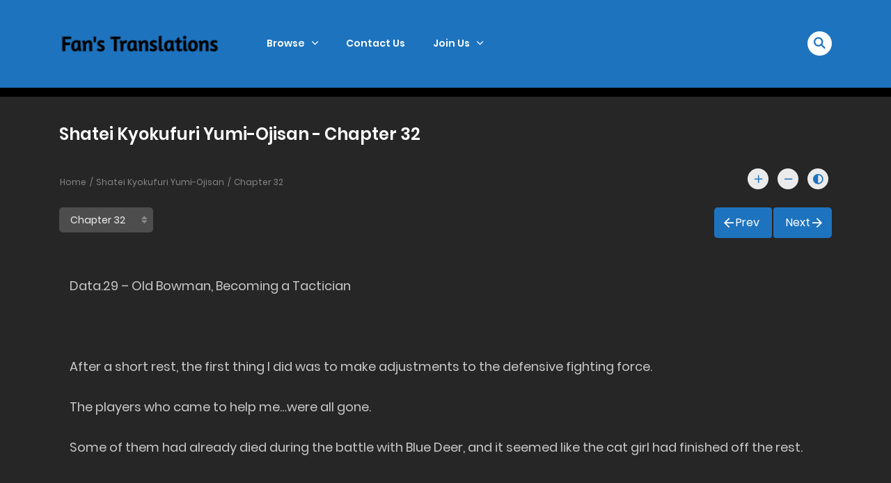

--- FILE ---
content_type: text/html; charset=UTF-8
request_url: https://fanstranslations.com/novel/shatei-kyokufuri-yumi-ojisan/chapter-32/
body_size: 29348
content:
<!DOCTYPE html>
<html lang="en-US">
<head>
    <meta charset="UTF-8">
    <meta name="viewport" content="width=device-width, initial-scale=1">
    <link rel="profile" href="http://gmpg.org/xfn/11">
    <link rel="pingback" href="https://fanstranslations.com/xmlrpc.php">

	

	<meta name='robots' content='index, follow, max-image-preview:large, max-snippet:-1, max-video-preview:-1' />
	<style>img:is([sizes="auto" i], [sizes^="auto," i]) { contain-intrinsic-size: 3000px 1500px }</style>
	
	<!-- This site is optimized with the Yoast SEO plugin v25.6 - https://yoast.com/wordpress/plugins/seo/ -->
	<title>Shatei Kyokufuri Yumi-Ojisan - Chapter 32 - Fans Translations</title>
	<link rel="canonical" href="https://fanstranslations.com/novel/shatei-kyokufuri-yumi-ojisan/chapter-32/" />
	<meta property="og:locale" content="en_US" />
	<meta property="og:type" content="article" />
	<meta property="og:title" content="Shatei Kyokufuri Yumi-Ojisan &#8211; Novel" />
	<meta property="og:description" content="After retiring early from his job as a game developer, Nagai Kyuji descends into the world of ‘Next Stage Online’ under the name ‘Kyuji.’ But while he wanted to be in the advance guard, his reflexes were not what they used to be. Unable to dodge attacks, he was forced to give up. It was...Continue Reading &rarr;" />
	<meta property="og:url" content="https://fanstranslations.com/novel/shatei-kyokufuri-yumi-ojisan/chapter-32/" />
	<meta property="og:site_name" content="Fans Translations" />
	<meta property="article:modified_time" content="2023-10-06T14:55:37+00:00" />
	<meta property="og:image" content="https://fanstranslations.com/wp-content/uploads/2022/05/9784865547238_LL.jpg" />
	<meta property="og:image:width" content="1200" />
	<meta property="og:image:height" content="1706" />
	<meta property="og:image:type" content="image/jpeg" />
	<meta name="twitter:card" content="summary_large_image" />
	<script type="application/ld+json" class="yoast-schema-graph">{"@context":"https://schema.org","@graph":[{"@type":"WebPage","@id":"https://fanstranslations.com/novel/shatei-kyokufuri-yumi-ojisan/","url":"https://fanstranslations.com/novel/shatei-kyokufuri-yumi-ojisan/","name":"Shatei Kyokufuri Yumi-Ojisan &#8211; Novel","isPartOf":{"@id":"https://fanstranslations.com/#website"},"primaryImageOfPage":{"@id":"https://fanstranslations.com/novel/shatei-kyokufuri-yumi-ojisan/#primaryimage"},"image":{"@id":"https://fanstranslations.com/novel/shatei-kyokufuri-yumi-ojisan/#primaryimage"},"thumbnailUrl":"https://fanstranslations.com/wp-content/uploads/2022/05/9784865547238_LL.jpg","datePublished":"2022-05-17T15:53:39+00:00","dateModified":"2023-10-06T14:55:37+00:00","breadcrumb":{"@id":"https://fanstranslations.com/novel/shatei-kyokufuri-yumi-ojisan/#breadcrumb"},"inLanguage":"en-US","potentialAction":[{"@type":"ReadAction","target":["https://fanstranslations.com/novel/shatei-kyokufuri-yumi-ojisan/"]}]},{"@type":"ImageObject","inLanguage":"en-US","@id":"https://fanstranslations.com/novel/shatei-kyokufuri-yumi-ojisan/#primaryimage","url":"https://fanstranslations.com/wp-content/uploads/2022/05/9784865547238_LL.jpg","contentUrl":"https://fanstranslations.com/wp-content/uploads/2022/05/9784865547238_LL.jpg","width":1200,"height":1706},{"@type":"BreadcrumbList","@id":"https://fanstranslations.com/novel/shatei-kyokufuri-yumi-ojisan/#breadcrumb","itemListElement":[{"@type":"ListItem","position":1,"name":"Home","item":"https://fanstranslations.com/homepage/"},{"@type":"ListItem","position":2,"name":"Manga","item":"https://fanstranslations.com/novel/"},{"@type":"ListItem","position":3,"name":"Shatei Kyokufuri Yumi-Ojisan"}]},{"@type":"WebSite","@id":"https://fanstranslations.com/#website","url":"https://fanstranslations.com/","name":"Fans Translations","description":"By Fans For Fans","publisher":{"@id":"https://fanstranslations.com/#/schema/person/6643a1e5e9953ec517ee6fcb51e175b2"},"potentialAction":[{"@type":"SearchAction","target":{"@type":"EntryPoint","urlTemplate":"https://fanstranslations.com/?s={search_term_string}"},"query-input":{"@type":"PropertyValueSpecification","valueRequired":true,"valueName":"search_term_string"}}],"inLanguage":"en-US"},{"@type":["Person","Organization"],"@id":"https://fanstranslations.com/#/schema/person/6643a1e5e9953ec517ee6fcb51e175b2","name":"Fleeting Cloud","image":{"@type":"ImageObject","inLanguage":"en-US","@id":"https://fanstranslations.com/#/schema/person/image/","url":"https://secure.gravatar.com/avatar/?s=96&d=identicon&r=g","contentUrl":"https://secure.gravatar.com/avatar/?s=96&d=identicon&r=g","caption":"Fleeting Cloud"},"logo":{"@id":"https://fanstranslations.com/#/schema/person/image/"}}]}</script>
	<!-- / Yoast SEO plugin. -->


<link rel='dns-prefetch' href='//widgetlogic.org' />
<link rel="alternate" type="application/rss+xml" title="Fans Translations &raquo; Feed" href="https://fanstranslations.com/feed/" />
<link rel="alternate" type="application/rss+xml" title="Fans Translations &raquo; Comments Feed" href="https://fanstranslations.com/comments/feed/" />
<link rel="alternate" type="application/rss+xml" title="Fans Translations &raquo; Shatei Kyokufuri Yumi-Ojisan Comments Feed" href="https://fanstranslations.com/novel/shatei-kyokufuri-yumi-ojisan/feed/" />
		<!-- This site uses the Google Analytics by MonsterInsights plugin v9.6.1 - Using Analytics tracking - https://www.monsterinsights.com/ -->
							<script src="//www.googletagmanager.com/gtag/js?id=G-JX9G18W5WK"  data-cfasync="false" data-wpfc-render="false" type="text/javascript" async></script>
			<script data-cfasync="false" data-wpfc-render="false" type="text/javascript">
				var mi_version = '9.6.1';
				var mi_track_user = true;
				var mi_no_track_reason = '';
								var MonsterInsightsDefaultLocations = {"page_location":"https:\/\/fanstranslations.com\/novel\/shatei-kyokufuri-yumi-ojisan\/chapter-32\/"};
								if ( typeof MonsterInsightsPrivacyGuardFilter === 'function' ) {
					var MonsterInsightsLocations = (typeof MonsterInsightsExcludeQuery === 'object') ? MonsterInsightsPrivacyGuardFilter( MonsterInsightsExcludeQuery ) : MonsterInsightsPrivacyGuardFilter( MonsterInsightsDefaultLocations );
				} else {
					var MonsterInsightsLocations = (typeof MonsterInsightsExcludeQuery === 'object') ? MonsterInsightsExcludeQuery : MonsterInsightsDefaultLocations;
				}

								var disableStrs = [
										'ga-disable-G-JX9G18W5WK',
									];

				/* Function to detect opted out users */
				function __gtagTrackerIsOptedOut() {
					for (var index = 0; index < disableStrs.length; index++) {
						if (document.cookie.indexOf(disableStrs[index] + '=true') > -1) {
							return true;
						}
					}

					return false;
				}

				/* Disable tracking if the opt-out cookie exists. */
				if (__gtagTrackerIsOptedOut()) {
					for (var index = 0; index < disableStrs.length; index++) {
						window[disableStrs[index]] = true;
					}
				}

				/* Opt-out function */
				function __gtagTrackerOptout() {
					for (var index = 0; index < disableStrs.length; index++) {
						document.cookie = disableStrs[index] + '=true; expires=Thu, 31 Dec 2099 23:59:59 UTC; path=/';
						window[disableStrs[index]] = true;
					}
				}

				if ('undefined' === typeof gaOptout) {
					function gaOptout() {
						__gtagTrackerOptout();
					}
				}
								window.dataLayer = window.dataLayer || [];

				window.MonsterInsightsDualTracker = {
					helpers: {},
					trackers: {},
				};
				if (mi_track_user) {
					function __gtagDataLayer() {
						dataLayer.push(arguments);
					}

					function __gtagTracker(type, name, parameters) {
						if (!parameters) {
							parameters = {};
						}

						if (parameters.send_to) {
							__gtagDataLayer.apply(null, arguments);
							return;
						}

						if (type === 'event') {
														parameters.send_to = monsterinsights_frontend.v4_id;
							var hookName = name;
							if (typeof parameters['event_category'] !== 'undefined') {
								hookName = parameters['event_category'] + ':' + name;
							}

							if (typeof MonsterInsightsDualTracker.trackers[hookName] !== 'undefined') {
								MonsterInsightsDualTracker.trackers[hookName](parameters);
							} else {
								__gtagDataLayer('event', name, parameters);
							}
							
						} else {
							__gtagDataLayer.apply(null, arguments);
						}
					}

					__gtagTracker('js', new Date());
					__gtagTracker('set', {
						'developer_id.dZGIzZG': true,
											});
					if ( MonsterInsightsLocations.page_location ) {
						__gtagTracker('set', MonsterInsightsLocations);
					}
										__gtagTracker('config', 'G-JX9G18W5WK', {"forceSSL":"true"} );
															window.gtag = __gtagTracker;										(function () {
						/* https://developers.google.com/analytics/devguides/collection/analyticsjs/ */
						/* ga and __gaTracker compatibility shim. */
						var noopfn = function () {
							return null;
						};
						var newtracker = function () {
							return new Tracker();
						};
						var Tracker = function () {
							return null;
						};
						var p = Tracker.prototype;
						p.get = noopfn;
						p.set = noopfn;
						p.send = function () {
							var args = Array.prototype.slice.call(arguments);
							args.unshift('send');
							__gaTracker.apply(null, args);
						};
						var __gaTracker = function () {
							var len = arguments.length;
							if (len === 0) {
								return;
							}
							var f = arguments[len - 1];
							if (typeof f !== 'object' || f === null || typeof f.hitCallback !== 'function') {
								if ('send' === arguments[0]) {
									var hitConverted, hitObject = false, action;
									if ('event' === arguments[1]) {
										if ('undefined' !== typeof arguments[3]) {
											hitObject = {
												'eventAction': arguments[3],
												'eventCategory': arguments[2],
												'eventLabel': arguments[4],
												'value': arguments[5] ? arguments[5] : 1,
											}
										}
									}
									if ('pageview' === arguments[1]) {
										if ('undefined' !== typeof arguments[2]) {
											hitObject = {
												'eventAction': 'page_view',
												'page_path': arguments[2],
											}
										}
									}
									if (typeof arguments[2] === 'object') {
										hitObject = arguments[2];
									}
									if (typeof arguments[5] === 'object') {
										Object.assign(hitObject, arguments[5]);
									}
									if ('undefined' !== typeof arguments[1].hitType) {
										hitObject = arguments[1];
										if ('pageview' === hitObject.hitType) {
											hitObject.eventAction = 'page_view';
										}
									}
									if (hitObject) {
										action = 'timing' === arguments[1].hitType ? 'timing_complete' : hitObject.eventAction;
										hitConverted = mapArgs(hitObject);
										__gtagTracker('event', action, hitConverted);
									}
								}
								return;
							}

							function mapArgs(args) {
								var arg, hit = {};
								var gaMap = {
									'eventCategory': 'event_category',
									'eventAction': 'event_action',
									'eventLabel': 'event_label',
									'eventValue': 'event_value',
									'nonInteraction': 'non_interaction',
									'timingCategory': 'event_category',
									'timingVar': 'name',
									'timingValue': 'value',
									'timingLabel': 'event_label',
									'page': 'page_path',
									'location': 'page_location',
									'title': 'page_title',
									'referrer' : 'page_referrer',
								};
								for (arg in args) {
																		if (!(!args.hasOwnProperty(arg) || !gaMap.hasOwnProperty(arg))) {
										hit[gaMap[arg]] = args[arg];
									} else {
										hit[arg] = args[arg];
									}
								}
								return hit;
							}

							try {
								f.hitCallback();
							} catch (ex) {
							}
						};
						__gaTracker.create = newtracker;
						__gaTracker.getByName = newtracker;
						__gaTracker.getAll = function () {
							return [];
						};
						__gaTracker.remove = noopfn;
						__gaTracker.loaded = true;
						window['__gaTracker'] = __gaTracker;
					})();
									} else {
										console.log("");
					(function () {
						function __gtagTracker() {
							return null;
						}

						window['__gtagTracker'] = __gtagTracker;
						window['gtag'] = __gtagTracker;
					})();
									}
			</script>
				<!-- / Google Analytics by MonsterInsights -->
		<script type="text/javascript">
/* <![CDATA[ */
window._wpemojiSettings = {"baseUrl":"https:\/\/s.w.org\/images\/core\/emoji\/16.0.1\/72x72\/","ext":".png","svgUrl":"https:\/\/s.w.org\/images\/core\/emoji\/16.0.1\/svg\/","svgExt":".svg","source":{"concatemoji":"https:\/\/fanstranslations.com\/wp-includes\/js\/wp-emoji-release.min.js?ver=6.8.3"}};
/*! This file is auto-generated */
!function(s,n){var o,i,e;function c(e){try{var t={supportTests:e,timestamp:(new Date).valueOf()};sessionStorage.setItem(o,JSON.stringify(t))}catch(e){}}function p(e,t,n){e.clearRect(0,0,e.canvas.width,e.canvas.height),e.fillText(t,0,0);var t=new Uint32Array(e.getImageData(0,0,e.canvas.width,e.canvas.height).data),a=(e.clearRect(0,0,e.canvas.width,e.canvas.height),e.fillText(n,0,0),new Uint32Array(e.getImageData(0,0,e.canvas.width,e.canvas.height).data));return t.every(function(e,t){return e===a[t]})}function u(e,t){e.clearRect(0,0,e.canvas.width,e.canvas.height),e.fillText(t,0,0);for(var n=e.getImageData(16,16,1,1),a=0;a<n.data.length;a++)if(0!==n.data[a])return!1;return!0}function f(e,t,n,a){switch(t){case"flag":return n(e,"\ud83c\udff3\ufe0f\u200d\u26a7\ufe0f","\ud83c\udff3\ufe0f\u200b\u26a7\ufe0f")?!1:!n(e,"\ud83c\udde8\ud83c\uddf6","\ud83c\udde8\u200b\ud83c\uddf6")&&!n(e,"\ud83c\udff4\udb40\udc67\udb40\udc62\udb40\udc65\udb40\udc6e\udb40\udc67\udb40\udc7f","\ud83c\udff4\u200b\udb40\udc67\u200b\udb40\udc62\u200b\udb40\udc65\u200b\udb40\udc6e\u200b\udb40\udc67\u200b\udb40\udc7f");case"emoji":return!a(e,"\ud83e\udedf")}return!1}function g(e,t,n,a){var r="undefined"!=typeof WorkerGlobalScope&&self instanceof WorkerGlobalScope?new OffscreenCanvas(300,150):s.createElement("canvas"),o=r.getContext("2d",{willReadFrequently:!0}),i=(o.textBaseline="top",o.font="600 32px Arial",{});return e.forEach(function(e){i[e]=t(o,e,n,a)}),i}function t(e){var t=s.createElement("script");t.src=e,t.defer=!0,s.head.appendChild(t)}"undefined"!=typeof Promise&&(o="wpEmojiSettingsSupports",i=["flag","emoji"],n.supports={everything:!0,everythingExceptFlag:!0},e=new Promise(function(e){s.addEventListener("DOMContentLoaded",e,{once:!0})}),new Promise(function(t){var n=function(){try{var e=JSON.parse(sessionStorage.getItem(o));if("object"==typeof e&&"number"==typeof e.timestamp&&(new Date).valueOf()<e.timestamp+604800&&"object"==typeof e.supportTests)return e.supportTests}catch(e){}return null}();if(!n){if("undefined"!=typeof Worker&&"undefined"!=typeof OffscreenCanvas&&"undefined"!=typeof URL&&URL.createObjectURL&&"undefined"!=typeof Blob)try{var e="postMessage("+g.toString()+"("+[JSON.stringify(i),f.toString(),p.toString(),u.toString()].join(",")+"));",a=new Blob([e],{type:"text/javascript"}),r=new Worker(URL.createObjectURL(a),{name:"wpTestEmojiSupports"});return void(r.onmessage=function(e){c(n=e.data),r.terminate(),t(n)})}catch(e){}c(n=g(i,f,p,u))}t(n)}).then(function(e){for(var t in e)n.supports[t]=e[t],n.supports.everything=n.supports.everything&&n.supports[t],"flag"!==t&&(n.supports.everythingExceptFlag=n.supports.everythingExceptFlag&&n.supports[t]);n.supports.everythingExceptFlag=n.supports.everythingExceptFlag&&!n.supports.flag,n.DOMReady=!1,n.readyCallback=function(){n.DOMReady=!0}}).then(function(){return e}).then(function(){var e;n.supports.everything||(n.readyCallback(),(e=n.source||{}).concatemoji?t(e.concatemoji):e.wpemoji&&e.twemoji&&(t(e.twemoji),t(e.wpemoji)))}))}((window,document),window._wpemojiSettings);
/* ]]> */
</script>

<style id='wp-emoji-styles-inline-css' type='text/css'>

	img.wp-smiley, img.emoji {
		display: inline !important;
		border: none !important;
		box-shadow: none !important;
		height: 1em !important;
		width: 1em !important;
		margin: 0 0.07em !important;
		vertical-align: -0.1em !important;
		background: none !important;
		padding: 0 !important;
	}
</style>
<link rel='stylesheet' id='wp-block-library-css' href='https://fanstranslations.com/wp-includes/css/dist/block-library/style.min.css?ver=6.8.3' type='text/css' media='all' />
<style id='wp-block-library-theme-inline-css' type='text/css'>
.wp-block-audio :where(figcaption){color:#555;font-size:13px;text-align:center}.is-dark-theme .wp-block-audio :where(figcaption){color:#ffffffa6}.wp-block-audio{margin:0 0 1em}.wp-block-code{border:1px solid #ccc;border-radius:4px;font-family:Menlo,Consolas,monaco,monospace;padding:.8em 1em}.wp-block-embed :where(figcaption){color:#555;font-size:13px;text-align:center}.is-dark-theme .wp-block-embed :where(figcaption){color:#ffffffa6}.wp-block-embed{margin:0 0 1em}.blocks-gallery-caption{color:#555;font-size:13px;text-align:center}.is-dark-theme .blocks-gallery-caption{color:#ffffffa6}:root :where(.wp-block-image figcaption){color:#555;font-size:13px;text-align:center}.is-dark-theme :root :where(.wp-block-image figcaption){color:#ffffffa6}.wp-block-image{margin:0 0 1em}.wp-block-pullquote{border-bottom:4px solid;border-top:4px solid;color:currentColor;margin-bottom:1.75em}.wp-block-pullquote cite,.wp-block-pullquote footer,.wp-block-pullquote__citation{color:currentColor;font-size:.8125em;font-style:normal;text-transform:uppercase}.wp-block-quote{border-left:.25em solid;margin:0 0 1.75em;padding-left:1em}.wp-block-quote cite,.wp-block-quote footer{color:currentColor;font-size:.8125em;font-style:normal;position:relative}.wp-block-quote:where(.has-text-align-right){border-left:none;border-right:.25em solid;padding-left:0;padding-right:1em}.wp-block-quote:where(.has-text-align-center){border:none;padding-left:0}.wp-block-quote.is-large,.wp-block-quote.is-style-large,.wp-block-quote:where(.is-style-plain){border:none}.wp-block-search .wp-block-search__label{font-weight:700}.wp-block-search__button{border:1px solid #ccc;padding:.375em .625em}:where(.wp-block-group.has-background){padding:1.25em 2.375em}.wp-block-separator.has-css-opacity{opacity:.4}.wp-block-separator{border:none;border-bottom:2px solid;margin-left:auto;margin-right:auto}.wp-block-separator.has-alpha-channel-opacity{opacity:1}.wp-block-separator:not(.is-style-wide):not(.is-style-dots){width:100px}.wp-block-separator.has-background:not(.is-style-dots){border-bottom:none;height:1px}.wp-block-separator.has-background:not(.is-style-wide):not(.is-style-dots){height:2px}.wp-block-table{margin:0 0 1em}.wp-block-table td,.wp-block-table th{word-break:normal}.wp-block-table :where(figcaption){color:#555;font-size:13px;text-align:center}.is-dark-theme .wp-block-table :where(figcaption){color:#ffffffa6}.wp-block-video :where(figcaption){color:#555;font-size:13px;text-align:center}.is-dark-theme .wp-block-video :where(figcaption){color:#ffffffa6}.wp-block-video{margin:0 0 1em}:root :where(.wp-block-template-part.has-background){margin-bottom:0;margin-top:0;padding:1.25em 2.375em}
</style>
<style id='classic-theme-styles-inline-css' type='text/css'>
/*! This file is auto-generated */
.wp-block-button__link{color:#fff;background-color:#32373c;border-radius:9999px;box-shadow:none;text-decoration:none;padding:calc(.667em + 2px) calc(1.333em + 2px);font-size:1.125em}.wp-block-file__button{background:#32373c;color:#fff;text-decoration:none}
</style>
<link rel='stylesheet' id='block-widget-css' href='https://fanstranslations.com/wp-content/plugins/widget-logic/block_widget/css/widget.css?ver=1737317406' type='text/css' media='all' />
<style id='global-styles-inline-css' type='text/css'>
:root{--wp--preset--aspect-ratio--square: 1;--wp--preset--aspect-ratio--4-3: 4/3;--wp--preset--aspect-ratio--3-4: 3/4;--wp--preset--aspect-ratio--3-2: 3/2;--wp--preset--aspect-ratio--2-3: 2/3;--wp--preset--aspect-ratio--16-9: 16/9;--wp--preset--aspect-ratio--9-16: 9/16;--wp--preset--color--black: #000000;--wp--preset--color--cyan-bluish-gray: #abb8c3;--wp--preset--color--white: #ffffff;--wp--preset--color--pale-pink: #f78da7;--wp--preset--color--vivid-red: #cf2e2e;--wp--preset--color--luminous-vivid-orange: #ff6900;--wp--preset--color--luminous-vivid-amber: #fcb900;--wp--preset--color--light-green-cyan: #7bdcb5;--wp--preset--color--vivid-green-cyan: #00d084;--wp--preset--color--pale-cyan-blue: #8ed1fc;--wp--preset--color--vivid-cyan-blue: #0693e3;--wp--preset--color--vivid-purple: #9b51e0;--wp--preset--gradient--vivid-cyan-blue-to-vivid-purple: linear-gradient(135deg,rgba(6,147,227,1) 0%,rgb(155,81,224) 100%);--wp--preset--gradient--light-green-cyan-to-vivid-green-cyan: linear-gradient(135deg,rgb(122,220,180) 0%,rgb(0,208,130) 100%);--wp--preset--gradient--luminous-vivid-amber-to-luminous-vivid-orange: linear-gradient(135deg,rgba(252,185,0,1) 0%,rgba(255,105,0,1) 100%);--wp--preset--gradient--luminous-vivid-orange-to-vivid-red: linear-gradient(135deg,rgba(255,105,0,1) 0%,rgb(207,46,46) 100%);--wp--preset--gradient--very-light-gray-to-cyan-bluish-gray: linear-gradient(135deg,rgb(238,238,238) 0%,rgb(169,184,195) 100%);--wp--preset--gradient--cool-to-warm-spectrum: linear-gradient(135deg,rgb(74,234,220) 0%,rgb(151,120,209) 20%,rgb(207,42,186) 40%,rgb(238,44,130) 60%,rgb(251,105,98) 80%,rgb(254,248,76) 100%);--wp--preset--gradient--blush-light-purple: linear-gradient(135deg,rgb(255,206,236) 0%,rgb(152,150,240) 100%);--wp--preset--gradient--blush-bordeaux: linear-gradient(135deg,rgb(254,205,165) 0%,rgb(254,45,45) 50%,rgb(107,0,62) 100%);--wp--preset--gradient--luminous-dusk: linear-gradient(135deg,rgb(255,203,112) 0%,rgb(199,81,192) 50%,rgb(65,88,208) 100%);--wp--preset--gradient--pale-ocean: linear-gradient(135deg,rgb(255,245,203) 0%,rgb(182,227,212) 50%,rgb(51,167,181) 100%);--wp--preset--gradient--electric-grass: linear-gradient(135deg,rgb(202,248,128) 0%,rgb(113,206,126) 100%);--wp--preset--gradient--midnight: linear-gradient(135deg,rgb(2,3,129) 0%,rgb(40,116,252) 100%);--wp--preset--font-size--small: 13px;--wp--preset--font-size--medium: 20px;--wp--preset--font-size--large: 36px;--wp--preset--font-size--x-large: 42px;--wp--preset--spacing--20: 0.44rem;--wp--preset--spacing--30: 0.67rem;--wp--preset--spacing--40: 1rem;--wp--preset--spacing--50: 1.5rem;--wp--preset--spacing--60: 2.25rem;--wp--preset--spacing--70: 3.38rem;--wp--preset--spacing--80: 5.06rem;--wp--preset--shadow--natural: 6px 6px 9px rgba(0, 0, 0, 0.2);--wp--preset--shadow--deep: 12px 12px 50px rgba(0, 0, 0, 0.4);--wp--preset--shadow--sharp: 6px 6px 0px rgba(0, 0, 0, 0.2);--wp--preset--shadow--outlined: 6px 6px 0px -3px rgba(255, 255, 255, 1), 6px 6px rgba(0, 0, 0, 1);--wp--preset--shadow--crisp: 6px 6px 0px rgba(0, 0, 0, 1);}:where(.is-layout-flex){gap: 0.5em;}:where(.is-layout-grid){gap: 0.5em;}body .is-layout-flex{display: flex;}.is-layout-flex{flex-wrap: wrap;align-items: center;}.is-layout-flex > :is(*, div){margin: 0;}body .is-layout-grid{display: grid;}.is-layout-grid > :is(*, div){margin: 0;}:where(.wp-block-columns.is-layout-flex){gap: 2em;}:where(.wp-block-columns.is-layout-grid){gap: 2em;}:where(.wp-block-post-template.is-layout-flex){gap: 1.25em;}:where(.wp-block-post-template.is-layout-grid){gap: 1.25em;}.has-black-color{color: var(--wp--preset--color--black) !important;}.has-cyan-bluish-gray-color{color: var(--wp--preset--color--cyan-bluish-gray) !important;}.has-white-color{color: var(--wp--preset--color--white) !important;}.has-pale-pink-color{color: var(--wp--preset--color--pale-pink) !important;}.has-vivid-red-color{color: var(--wp--preset--color--vivid-red) !important;}.has-luminous-vivid-orange-color{color: var(--wp--preset--color--luminous-vivid-orange) !important;}.has-luminous-vivid-amber-color{color: var(--wp--preset--color--luminous-vivid-amber) !important;}.has-light-green-cyan-color{color: var(--wp--preset--color--light-green-cyan) !important;}.has-vivid-green-cyan-color{color: var(--wp--preset--color--vivid-green-cyan) !important;}.has-pale-cyan-blue-color{color: var(--wp--preset--color--pale-cyan-blue) !important;}.has-vivid-cyan-blue-color{color: var(--wp--preset--color--vivid-cyan-blue) !important;}.has-vivid-purple-color{color: var(--wp--preset--color--vivid-purple) !important;}.has-black-background-color{background-color: var(--wp--preset--color--black) !important;}.has-cyan-bluish-gray-background-color{background-color: var(--wp--preset--color--cyan-bluish-gray) !important;}.has-white-background-color{background-color: var(--wp--preset--color--white) !important;}.has-pale-pink-background-color{background-color: var(--wp--preset--color--pale-pink) !important;}.has-vivid-red-background-color{background-color: var(--wp--preset--color--vivid-red) !important;}.has-luminous-vivid-orange-background-color{background-color: var(--wp--preset--color--luminous-vivid-orange) !important;}.has-luminous-vivid-amber-background-color{background-color: var(--wp--preset--color--luminous-vivid-amber) !important;}.has-light-green-cyan-background-color{background-color: var(--wp--preset--color--light-green-cyan) !important;}.has-vivid-green-cyan-background-color{background-color: var(--wp--preset--color--vivid-green-cyan) !important;}.has-pale-cyan-blue-background-color{background-color: var(--wp--preset--color--pale-cyan-blue) !important;}.has-vivid-cyan-blue-background-color{background-color: var(--wp--preset--color--vivid-cyan-blue) !important;}.has-vivid-purple-background-color{background-color: var(--wp--preset--color--vivid-purple) !important;}.has-black-border-color{border-color: var(--wp--preset--color--black) !important;}.has-cyan-bluish-gray-border-color{border-color: var(--wp--preset--color--cyan-bluish-gray) !important;}.has-white-border-color{border-color: var(--wp--preset--color--white) !important;}.has-pale-pink-border-color{border-color: var(--wp--preset--color--pale-pink) !important;}.has-vivid-red-border-color{border-color: var(--wp--preset--color--vivid-red) !important;}.has-luminous-vivid-orange-border-color{border-color: var(--wp--preset--color--luminous-vivid-orange) !important;}.has-luminous-vivid-amber-border-color{border-color: var(--wp--preset--color--luminous-vivid-amber) !important;}.has-light-green-cyan-border-color{border-color: var(--wp--preset--color--light-green-cyan) !important;}.has-vivid-green-cyan-border-color{border-color: var(--wp--preset--color--vivid-green-cyan) !important;}.has-pale-cyan-blue-border-color{border-color: var(--wp--preset--color--pale-cyan-blue) !important;}.has-vivid-cyan-blue-border-color{border-color: var(--wp--preset--color--vivid-cyan-blue) !important;}.has-vivid-purple-border-color{border-color: var(--wp--preset--color--vivid-purple) !important;}.has-vivid-cyan-blue-to-vivid-purple-gradient-background{background: var(--wp--preset--gradient--vivid-cyan-blue-to-vivid-purple) !important;}.has-light-green-cyan-to-vivid-green-cyan-gradient-background{background: var(--wp--preset--gradient--light-green-cyan-to-vivid-green-cyan) !important;}.has-luminous-vivid-amber-to-luminous-vivid-orange-gradient-background{background: var(--wp--preset--gradient--luminous-vivid-amber-to-luminous-vivid-orange) !important;}.has-luminous-vivid-orange-to-vivid-red-gradient-background{background: var(--wp--preset--gradient--luminous-vivid-orange-to-vivid-red) !important;}.has-very-light-gray-to-cyan-bluish-gray-gradient-background{background: var(--wp--preset--gradient--very-light-gray-to-cyan-bluish-gray) !important;}.has-cool-to-warm-spectrum-gradient-background{background: var(--wp--preset--gradient--cool-to-warm-spectrum) !important;}.has-blush-light-purple-gradient-background{background: var(--wp--preset--gradient--blush-light-purple) !important;}.has-blush-bordeaux-gradient-background{background: var(--wp--preset--gradient--blush-bordeaux) !important;}.has-luminous-dusk-gradient-background{background: var(--wp--preset--gradient--luminous-dusk) !important;}.has-pale-ocean-gradient-background{background: var(--wp--preset--gradient--pale-ocean) !important;}.has-electric-grass-gradient-background{background: var(--wp--preset--gradient--electric-grass) !important;}.has-midnight-gradient-background{background: var(--wp--preset--gradient--midnight) !important;}.has-small-font-size{font-size: var(--wp--preset--font-size--small) !important;}.has-medium-font-size{font-size: var(--wp--preset--font-size--medium) !important;}.has-large-font-size{font-size: var(--wp--preset--font-size--large) !important;}.has-x-large-font-size{font-size: var(--wp--preset--font-size--x-large) !important;}
:where(.wp-block-post-template.is-layout-flex){gap: 1.25em;}:where(.wp-block-post-template.is-layout-grid){gap: 1.25em;}
:where(.wp-block-columns.is-layout-flex){gap: 2em;}:where(.wp-block-columns.is-layout-grid){gap: 2em;}
:root :where(.wp-block-pullquote){font-size: 1.5em;line-height: 1.6;}
</style>
<link rel='stylesheet' id='ct-shortcode-css' href='https://fanstranslations.com/wp-content/plugins/madara-shortcodes/shortcodes/css/shortcodes.css?ver=6.8.3' type='text/css' media='all' />
<link rel='stylesheet' id='fontawesome-css' href='https://fanstranslations.com/wp-content/themes/madara/app/lib/fontawesome/web-fonts-with-css/css/all.min.css?ver=5.15.3' type='text/css' media='all' />
<link rel='stylesheet' id='ionicons-css' href='https://fanstranslations.com/wp-content/themes/madara/css/fonts/ionicons/css/ionicons.min.css?ver=4.5.10' type='text/css' media='all' />
<link rel='stylesheet' id='madara-icons-css' href='https://fanstranslations.com/wp-content/themes/madara/css/fonts/ct-icon/ct-icon.css?ver=6.8.3' type='text/css' media='all' />
<link rel='stylesheet' id='bootstrap-css' href='https://fanstranslations.com/wp-content/themes/madara/css/bootstrap.min.css?ver=4.3.1' type='text/css' media='all' />
<link rel='stylesheet' id='slick-css' href='https://fanstranslations.com/wp-content/themes/madara/js/slick/slick.css?ver=1.9.0' type='text/css' media='all' />
<link rel='stylesheet' id='slick-theme-css' href='https://fanstranslations.com/wp-content/themes/madara/js/slick/slick-theme.css?ver=6.8.3' type='text/css' media='all' />
<link rel='stylesheet' id='loaders-css' href='https://fanstranslations.com/wp-content/themes/madara/css/loaders.min.css?ver=6.8.3' type='text/css' media='all' />
<link rel='stylesheet' id='madara-css-css' href='https://fanstranslations.com/wp-content/themes/madara/style.css?ver=1.6.6' type='text/css' media='all' />
<style id='madara-css-inline-css' type='text/css'>
.c-blog__heading.style-2 i {
						  background: -webkit-linear-gradient(left, #1e73be 40%,#1e73be);
						  background: -o-linear-gradient(right, #1e73be 40%,#1e73be);
						  background: -moz-linear-gradient(right, #1e73be 40%,#1e73be);
						  background: linear-gradient(to right, #1e73be 40%,#1e73be);
					 ;}.c-blog__heading.style-2 i:after, .settings-page .nav-tabs-wrap ul.nav-tabs li.active:after { border-left-color: #1e73be ; }.site-header .main-navigation.style-1, .widget-heading, .widget.background:after, .c-blog__heading.style-2 i, .tab-wrap .c-nav-tabs ul.c-tabs-content li.active a:after, .tab-wrap .c-nav-tabs ul.c-tabs-content li:hover a:after, .tab-wrap .c-nav-tabs ul.c-tabs-content li a:after, .related-heading.font-nav, .c-blog__heading.style-3, .settings-page .nav-tabs-wrap ul.nav-tabs li.active a, .off-canvas {
						  background: -webkit-linear-gradient(left, #1e73be 40%,#1e73be);
						  background: -o-linear-gradient(right, #1e73be 40%,#1e73be);
						  background: -moz-linear-gradient(right, #1e73be 40%,#1e73be);
						  background: linear-gradient(to right, #1e73be 40%,#1e73be);
					 ;}.widget-heading:after, .related-heading.font-nav:after, .genres_wrap .c-blog__heading.style-3.active:after { border-top-color: #1e73be ;}body.modal-open .modal .modal-content a:hover, .tab-wrap .c-nav-tabs ul.c-tabs-content li.active a, .tab-wrap .c-nav-tabs ul.c-tabs-content li:hover a, body.search.search-results .search-wrap .tab-content-wrap .c-tabs-item .c-tabs-item__content .tab-summary .post-content .post-content_item .summary-content:not(.release-year) a:hover, body.search.search-results .search-wrap .tab-content-wrap .c-tabs-item .c-tabs-item__content .tab-summary .post-content .post-content_item .summary-content.release-year a:hover, .c-blog-post .entry-header .entry-meta .post-on:before, .manga-slider .slider__container .slick-dots li.slick-active button:before, .manga-slider .slider__container .slick-dots li button:hover:before, body.manga-page .profile-manga .tab-summary .summary_content_wrap .summary_content .post-status .manga-action .count-comment .action_icon a i, body.manga-page .profile-manga .tab-summary .summary_content_wrap .summary_content .post-status .manga-action .add-bookmark .action_icon a i, body.manga-page .profile-manga .tab-summary .summary_content_wrap .summary_content .post-status .manga-action .count-comment .action_detail a i, body.manga-page .profile-manga .tab-summary .summary_content_wrap .summary_content .post-status .manga-action .add-bookmark .action_detail a i, body.manga-page .profile-manga .post-title a, body.manga-page .content-readmore:hover, body.text-ui-light.manga-page .content-readmore:hover, .genres_wrap .genres__collapse .genres ul li a:hover, .genres_wrap .genres__collapse .genres ul li a:hover:before, .c-blog-post .entry-header .entry-meta .post-on .posted-on a:hover, body.search .c-search-header__wrapper #search-advanced .search-advanced-form .form-group.checkbox-group .checkbox label:hover, .site-header .main-navigation .search-navigation .menu-search .open-search-main-menu, .c-btn.c-btn_style-2, body.search .c-search-header__wrapper .search-content .btn-search-adv, body.reading-manga .entry-header .entry-header_wrap .action-icon ul li a, body.reading-manga .c-select-bottom .entry-header_wrap .action-icon ul li a, .widget.c-released .released-item-wrap ul.list-released li a:hover, body.manga-page .profile-manga .post-title h1, .genres_wrap .genres__collapse #genres ul li:hover a, .genres_wrap .genres__collapse #genres ul li:hover a:before, input[type=checkbox]:checked + label:before, input[type=radio]:checked + label:before, .genres_wrap a.btn-genres, .c-breadcrumb .breadcrumb li a:hover, body.search.search-results .search-wrap .tab-content-wrap .c-tabs-item .c-tabs-item__content .tab-summary .post-content .post-content_item.mg_genres .summary-content, body.page .c-page-content .c-page .c-page__content .page-content-listing .page-listing-item .page-item-detail .item-summary .list-chapter .chapter-item .vol a:hover, #hover-infor .item_thumb .post-title a, body.manga-page .version-chap:before, body.manga-page .content-readmore:hover, body.manga-page .chapter-readmore:hover, .icon-load-info, .c-blog-post .entry-header .entry-meta .post-on .c-blog__date .post-category a:hover, .woocommerce ul.products li.product .price, .woocommerce div.entry-summary p.price, .woocommerce div.entry-summary form.cart .variations .label, .woocommerce div.entry-summary form.cart .quantity-text, .widget_product_categories .product-categories li a:hover, .woocommerce ul.products li.product h2:hover, .woocommerce .c-woo-breadcrumb a:hover, .site-header .c-sub-header-nav .c-sub-nav_wrap .c-modal_item .c-user_item .c-user_menu a:hover, .site-header .c-sub-header-nav .c-sub-nav_wrap .sub-nav_content .sub-nav_list li:hover > a, .settings-page .action i.ion-ios-close:hover:before, .settings-page .list-chapter .chapter-item a:hover, .settings-page .tabs-content-wrap .tab-group-item .tab-item .history-content .item-infor .chapter span a, .settings-page .nav-tabs-wrap ul.nav-tabs li:not(.active):hover a, .main-color,
.site-header .c-sub-header-nav .c-sub-nav_wrap .sub-nav_content .sub-nav_list li.menu-item-has-children.active > a,.woocommerce .woocommerce-ordering:after,.text-ui-light .widget.c-popular .popular-item-wrap .popular-content .chapter-item .chapter a:hover, body.text-ui-light .settings-page .list-chapter .chapter-item .chapter a:hover,body.search.text-ui-light .search-wrap .tab-content-wrap .c-tabs-item .c-tabs-item__content .tab-meta .latest-chap .chapter a:hover			{ color: #1e73be ;}.c-blog__heading.style-2 i:after{border-right-color:#1e73be !important}body.page.text-ui-light .c-page-content .c-page .c-page__content .page-content-listing .page-listing-item .page-item-detail .item-summary .list-chapter .chapter-item .chapter a:hover, .text-ui-light .widget.c-popular .popular-item-wrap .popular-content .chapter-item .chapter a:hover,#hover-infor .item_thumb .post-title a{color: #FFFFFF}.navigation-ajax .load-ajax:not(.show-loading):hover, body.manga-page .page-content-listing.single-page .listing-chapters_wrap > ul.main.version-chap .sub-chap > li:before, .shortcode-manga-chapters .listing-chapters_wrap > ul.main.version-chap .sub-chap > li:before, .c-wg-button-wrap .btn:hover, body.manga-page .page-content-listing.single-page .listing-chapters_wrap ul.main.version-chap .wp-manga-chapter:before, .site-header .search-main-menu form input[type=submit], .form-submit input[type=submit], #comments.comments-area #respond.comment-respond .comment-form .form-submit #submit, .c-btn.c-btn_style-1, .settings-page input[type="submit"], .settings-page .remove-all #delete-bookmark-manga, body.manga-page .page-content-listing.single-page .listing-chapters_wrap > ul.main.version-chap li .wp-manga-chapter:before, .woocommerce ul.products li.product .button, .woocommerce span.onsale, .woocommerce .widget_price_filter .price_slider_amount .button:not(:hover), .woocommerce .woocommerce-pagination .page-numbers li span.current, .woocommerce .woocommerce-pagination .page-numbers li .prev:hover, .woocommerce .woocommerce-pagination .page-numbers li .next:hover, .woocommerce div.entry-summary form.cart .single_add_to_cart_button,.post-password-form input[name="Submit"] { background: #1e73be ;}.navigation-ajax .load-ajax:not(.show-loading):hover, .popular-slider .slider__container .slider__item .slider__content .slider__content_item .chapter-item .chapter a:hover, body.search .c-search-header__wrapper .search-content .btn-search-adv.collapsed, .c-btn.c-btn_style-2, body.search .c-search-header__wrapper .search-content .btn-search-adv, .genres_wrap a.btn-genres, .wpcf7-validation-errors, .text-ui-light.woocommerce-page input[type="text"]:focus, .text-ui-light.woocommerce-page input[type="email"]:focus, .text-ui-light.woocommerce-page input[type="search"]:focus, .text-ui-light.woocommerce-page input[type="url"]:focus, .text-ui-light.woocommerce-page input[type="password"]:focus, .text-ui-light.woocommerce-page input[type="tel"]:focus, .text-ui-light.woocommerce-page .input-text:focus, .text-ui-light.woocommerce-page input[type="text"]:active, .text-ui-light.woocommerce-page input[type="email"]:active, .text-ui-light.woocommerce-page input[type="search"]:active, .text-ui-light.woocommerce-page input[type="url"]:active, .text-ui-light.woocommerce-page input[type="password"]:active, .text-ui-light.woocommerce-page input[type="tel"]:active, .text-ui-light.woocommerce-page .input-text:active, .text-ui-light.woocommerce-page input[type="text"]:hover, .text-ui-light.woocommerce-page input[type="email"]:hover, .text-ui-light.woocommerce-page input[type="search"]:hover, .text-ui-light.woocommerce-page input[type="url"]:hover, .text-ui-light.woocommerce-page input[type="password"]:hover, .text-ui-light.woocommerce-page input[type="tel"]:hover, .text-ui-light.woocommerce-page .input-text:hover, .text-ui-light.woocommerce-page select.orderby:hover  { border-color: #1e73be ;}.site-header .c-sub-header-nav .c-sub-nav_wrap .sub-nav_content .sub-nav_list > li.menu-item-has-children > ul.sub-menu, .site-header .c-sub-header-nav .c-sub-nav_wrap .c-modal_item .c-user_item .c-user_menu { border-bottom-color: #1e73be ;}.widget.widget_tag_cloud .tag-cloud-link:hover, body.page .c-page-content .c-page .c-page__content .page-content-listing .page-listing-item .page-item-detail .item-summary .list-chapter .chapter-item .chapter:hover, .popular-slider .slider__container .slider__item .slider__content .slider__content_item .chapter-item .chapter a:hover, .widget.c-popular .popular-item-wrap .popular-content .chapter-item .chapter:hover, .site-footer .top-footer .wrap_social_account ul.social_account__item li a, .site-content .main-col .item-tags ul li a:hover, .popular-slider .slider__container .slick-arrow:hover, .widget.background.widget_tag_cloud .tag-cloud-link:hover, .wp-pagenavi a:hover, body.search.search-results .search-wrap .tab-content-wrap .c-tabs-item .c-tabs-item__content .tab-meta .latest-chap .chapter:hover, .go-to-top:hover, .widget.c-popular .widget-view-more, body.search .c-search-header__wrapper .search-content .search-form .search-submit, body.reading-manga .entry-header .select-pagination .nav-links .nav-next a:not(:hover), body.reading-manga .c-select-bottom .select-pagination .nav-links .nav-next a:not(:hover), body.reading-manga .entry-header .entry-header_wrap .action-icon ul li:hover a, body.reading-manga .c-select-bottom .entry-header_wrap .action-icon ul li:hover a, .widget.c-released .released-search form [type="submit"], body.manga-page .profile-manga .tab-summary .loader-inner > div, .wpcf7-submit, .woocommerce #respond input#submit.alt, .woocommerce a.button.alt, .woocommerce button.button.alt, .woocommerce input.button.alt, .woocommerce .woocommerce-cart-form .cart button.button, .woocommerce .cart input.button:not(:hover), #adult_modal .modal-footer .btn.btn-primary:not(:hover), body.reading-manga .entry-header .select-pagination .nav-links > * a, body.reading-manga .c-select-bottom .select-pagination .nav-links > * a, .settings-page .list-chapter .chapter-item .chapter:hover, body.modal-open .modal .modal-content .modal-body .login .submit .wp-submit:not(:hover), .settings-page .tabs-content-wrap .my_account_orders a.button.view, .main-bg, #madara-comments.comments-area #respond.comment-respond .comment-form .form-submit #submit, body.search .c-search-header__wrapper .search-content .btn-search-adv { background-color: #1e73be ;}:root{ --madara-main-color: #1e73be}body.search.search-results .search-wrap .tab-content-wrap .c-tabs-item .c-tabs-item__content .tab-meta .latest-chap .chapter:hover a, .wp-pagenavi a:hover{color:#FFF !important}.item-thumb .quick-chapter-link{background: #1e73be;}            
            .page-content-listing.single-page li.wp-manga-chapter.unread a{color:#1e73be}a:not(.btn-link):hover, .c-breadcrumb .breadcrumb li a:hover, .tab-wrap .c-nav-tabs ul.c-tabs-content li.active a, .tab-wrap .c-nav-tabs ul.c-tabs-content li:hover a, .c-blog-post .entry-header .entry-meta .post-on .posted-on a:hover, .c-blog-post .entry-header .entry-meta .post-on .c-blog__date .post-category a:hover, body.manga-page .content-readmore:hover, body.text-ui-light.manga-page .content-readmore:hover, body.manga-page .chapter-readmore:hover, body.page .c-page-content .c-page .c-page__content .page-content-listing .page-listing-item .page-item-detail .item-summary .list-chapter .chapter-item .vol a:hover, .site-header .main-navigation.style-1 .search-navigation .search-navigation__wrap .link-adv-search a:hover, .woocommerce ul.products li.product h2:hover, .woocommerce .c-woo-breadcrumb a:hover, .genres_wrap .genres__collapse .genres ul li a:hover, .genres_wrap .genres__collapse .genres ul li a:hover:before ,.widget.c-released .released-item-wrap ul.list-released li a:hover,body.search.search-results .search-wrap .tab-content-wrap .c-tabs-item .c-tabs-item__content .tab-summary .post-content .post-content_item .summary-content:not(.release-year) a:hover, body.search.search-results .search-wrap .tab-content-wrap .c-tabs-item .c-tabs-item__content .tab-summary .post-content .post-content_item .summary-content.release-year a:hover{ color: #20c93c;}.tab-wrap .c-nav-tabs ul.c-tabs-content li.active a:after, .tab-wrap .c-nav-tabs ul.c-tabs-content li:hover a:after, { background: #20c93c;}.meta-item.rating .rating_current, .meta-item.rating .rating_current_half, body.manga-page .profile-manga .tab-summary .post-rating i.ion-ios-star, body.manga-page .profile-manga .tab-summary .post-rating i.ion-ios-star.rating_current, body.manga-page .profile-manga .tab-summary .post-rating i.ion-ios-star-half, body.manga-page .profile-manga .tab-summary .post-rating .user-rating i.ion-ios-star, body.manga-page .profile-manga .tab-summary .post-rating .post-total-rating i.ion-ios-star, body.manga-page .profile-manga .tab-summary .post-rating .post-total-rating i.ion-ios-star.rating_current, body.manga-page .profile-manga .tab-summary .post-rating .user-rating i.ion-ios-star, body.manga-page .profile-manga .tab-summary .post-rating .user-rating i.ion-ios-star.rating_current, .woocommerce .star-rating, .woocommerce .star-rating::before,
body.manga-page .profile-manga .tab-summary .post-rating .post-total-rating i.ion-ios-star-half { color: #ead702 ;}
			#pageloader.spinners{
				position:fixed;
				top:0;
				left:0;
				width:100%;
				height:100%;
				z-index:99999;
				background:#222
			}
		
			p.madara-unyson{
				color: #FF0000;
			}
		
			.table.table-hover.list-bookmark tr:last-child td{
				text-align: center;
			}
		#adminmenu .wp-submenu li.current { display: none !important;}.show_tgmpa_version{ float: right; padding: 0em 1.5em 0.5em 0; }.tgmpa > h2{ font-size: 23px; font-weight: 400; line-height: 29px; margin: 0; padding: 9px 15px 4px 0;}.update-php{ width: 100%; height: 98%; min-height: 850px; padding-top: 1px; }.c-blog-post .entry-content .entry-content_wrap .read-container img.alignleft { margin: 10px 30px 10px 0 !important; } .c-blog-post .entry-content .entry-content_wrap .read-container img.alignright { margin: 10px 0px 10px 30px !important; } .read-container i.fas.fa-spinner.fa-spin{ font-size: 31px; color: #888; }.c-blog-post .entry-content .entry-content_wrap .read-container img{ cursor : pointer; }.choose-avatar .loading-overlay {
			position: absolute;
			top: 0;
			left: 0;
			right: 0;
			bottom: 0;
			background-color: rgba(255, 255, 255, 0.72);
			z-index: 1;
			display: none;
		}

		.choose-avatar .loading-overlay i.fas.fa-spinner {
			font-size: 40px;
			color: #ec3348;
		}

		.choose-avatar .loading-overlay .loading-icon {
			position: absolute;
			top: 50%;
			left: 50%;
			transform: translate(-50%,-50%);
		}

		.choose-avatar.uploading .loading-overlay {
			display: block;
		}.site-header .c-sub-header-nav .entry-header {
			display: none;
			margin-bottom: 15px;
		}

		.site-header .c-sub-header-nav.sticky .entry-header {
			display: block;
		}

		.site-header .c-sub-header-nav.hide-sticky-menu.sticky .c-sub-nav_wrap{
			display:none;
		}
		.site-header .c-sub-header-nav.hide-sticky-menu .entry-header{
			margin-top:15px;
		}
		body.page .c-page-content .c-page .c-page__content .page-content-listing .page-listing-item .page-item-detail .item-summary .list-chapter .chapter-item span.vol.font-meta{display:none}@media (max-width: 480px) {.c-blog-post .entry-content .entry-content_wrap .reading-content{margin-left:-15px;margin-right:-15px}}
        .settings-page table.list-bookmark > tbody tr td > div.mange-name:before {
            content: "Manga Name";
          }
          .settings-page table.list-bookmark > tbody tr td > div.action:before {
            content: "Edit";
          }
          .settings-page table.list-bookmark > tbody tr td > div.post-on:before {            
            content: "Updated Time";
          }
body.text-ui-light .reading-content p {
    color: #C9C9C9;
}

body.text-ui-light .c-blog-post .entry-content {
     color: #C9C9C9;
}

.c-blog-post .c-blog__excerpt, .c-blog-post .entry-content{font-size:18px}

.c-blog-post .entry-content a, .chapter-type-text .reading-content a{color:#0390fc !important}

</style>
<script type="text/javascript" src="https://fanstranslations.com/wp-content/plugins/google-analytics-for-wordpress/assets/js/frontend-gtag.min.js?ver=9.6.1" id="monsterinsights-frontend-script-js" async="async" data-wp-strategy="async"></script>
<script data-cfasync="false" data-wpfc-render="false" type="text/javascript" id='monsterinsights-frontend-script-js-extra'>/* <![CDATA[ */
var monsterinsights_frontend = {"js_events_tracking":"true","download_extensions":"doc,pdf,ppt,zip,xls,docx,pptx,xlsx","inbound_paths":"[]","home_url":"https:\/\/fanstranslations.com","hash_tracking":"false","v4_id":"G-JX9G18W5WK"};/* ]]> */
</script>
<script type="text/javascript" src="https://fanstranslations.com/wp-includes/js/jquery/jquery.min.js?ver=3.7.1" id="jquery-core-js"></script>
<script type="text/javascript" src="https://fanstranslations.com/wp-includes/js/jquery/jquery-migrate.min.js?ver=3.4.1" id="jquery-migrate-js"></script>
<link rel="https://api.w.org/" href="https://fanstranslations.com/wp-json/" /><link rel="EditURI" type="application/rsd+xml" title="RSD" href="https://fanstranslations.com/xmlrpc.php?rsd" />
<meta name="generator" content="WordPress 6.8.3" />
<link rel='shortlink' href='https://fanstranslations.com/?p=25870' />
<link rel="alternate" title="oEmbed (JSON)" type="application/json+oembed" href="https://fanstranslations.com/wp-json/oembed/1.0/embed?url=https%3A%2F%2Ffanstranslations.com%2Fnovel%2Fshatei-kyokufuri-yumi-ojisan%2F" />
<link rel="alternate" title="oEmbed (XML)" type="text/xml+oembed" href="https://fanstranslations.com/wp-json/oembed/1.0/embed?url=https%3A%2F%2Ffanstranslations.com%2Fnovel%2Fshatei-kyokufuri-yumi-ojisan%2F&#038;format=xml" />
<link rel="icon" href="https://fanstranslations.com/wp-content/uploads/2022/02/cropped-Site-Logo-32x32.webp" sizes="32x32" />
<link rel="icon" href="https://fanstranslations.com/wp-content/uploads/2022/02/cropped-Site-Logo-192x192.webp" sizes="192x192" />
<link rel="apple-touch-icon" href="https://fanstranslations.com/wp-content/uploads/2022/02/cropped-Site-Logo-180x180.webp" />
<meta name="msapplication-TileImage" content="https://fanstranslations.com/wp-content/uploads/2022/02/cropped-Site-Logo-270x270.webp" />
		<style type="text/css" id="wp-custom-css">
			.post-type-archive-wp-manga .c-breadcrumb-wrapper {
    display: none;
}
.profile-manga.summary-layout-1 {
    background: transparent !important
}

body.manga-page .profile-manga .tab-summary .summary_content_wrap .summary_content {
    background: rgba(216, 216, 216, 0.5)
}

body.manga-page .profile-manga .tab-summary .summary_image {
    background: rgba(216, 216, 216, 0.5);
}
		</style>
							<script type="application/ld+json">
						{
							"@context": "http://schema.org",
							"@type": "Article",
							"mainEntityOfPage": {
								"@type": "WebPage",
								"@id": "https://google.com/article"
							},
							"headline": "Shatei Kyokufuri Yumi-Ojisan",
							"image": {
								"@type": "ImageObject",
								"url": "https://fanstranslations.com/wp-content/uploads/2022/05/9784865547238_LL.jpg",
								"height": 391,
								"width": 696							},
							"datePublished": "2022-05-17 15:53:39",
							"dateModified": "2023-10-06 14:55:37",
							"author": {
								"@type": "Person",
								"name": "Fleeting"
							},
							"publisher": {
								"@type": "Organization",
								"name": "Fans Translations",
								"logo": {
									"@type": "ImageObject",
									"url": "https://fanstranslations.com/wp-content/uploads/2021/01/logo4.png"
								}
							},
							"description": "Shatei Kyokufuri Yumi-Ojisan. Chapter 32. After retiring early from his job as a game developer, Nagai Kyuji descends into the world of ‘Next Stage Online’ under the name ‘Kyuji.’

But while he wan"
						}
					</script>
				<meta property="og:type" content="article"/>
<meta property="og:image" content="https://fanstranslations.com/wp-content/uploads/2022/05/9784865547238_LL-1200x630.jpg"/>
<meta property="og:site_name" content="Fans Translations"/>
<meta property="fb:app_id" content="" />
<meta property="og:title" content="Shatei Kyokufuri Yumi-Ojisan - Chapter 32 - Fans Translations"/>
<meta property="og:url" content="https://fanstranslations.com/novel/shatei-kyokufuri-yumi-ojisan/chapter-32/"/>
<meta property="og:description" content="Shatei Kyokufuri Yumi-Ojisan. Chapter 32. After retiring early from his job as a game developer, Nagai Kyuji descends into the world of ‘Next Stage Online’ under the name ‘Kyuji.’

But while he wan"/>
<meta name="twitter:card" content="summary" />
<meta name="twitter:site" content="@Fans Translations" />
<meta name="twitter:title" content="Shatei Kyokufuri Yumi-Ojisan - Chapter 32 - Fans Translations" />
<meta name="twitter:description" content="Shatei Kyokufuri Yumi-Ojisan. Chapter 32. After retiring early from his job as a game developer, Nagai Kyuji descends into the world of ‘Next Stage Online’ under the name ‘Kyuji.’

But while he wan" />
<meta name="twitter:url" content="https://fanstranslations.com/novel/shatei-kyokufuri-yumi-ojisan/chapter-32/" />
<meta name="twitter:image" content="https://fanstranslations.com/wp-content/uploads/2022/05/9784865547238_LL-1200x630.jpg" />
<meta name="description" content="Shatei Kyokufuri Yumi-Ojisan. Chapter 32. After retiring early from his job as a game developer, Nagai Kyuji descends into the world of ‘Next Stage Online’ under the name ‘Kyuji.’

But while he wan" /><meta name="generator" content="Powered by Madara - A powerful manga, novel theme from Mangabooth.com" />
</head>

<body class="wp-singular wp-manga-template-default single single-wp-manga postid-25870 wp-embed-responsive wp-theme-madara wp-manga-page reading-manga keyboard-navigate page header-style-1 sticky-enabled sticky-style-1 text-ui-light manga-reading-paged-style">




<div class="wrap">
    <div class="body-wrap">
		        <header class="site-header">
            <div class="c-header__top">
                <ul class="search-main-menu">
                    <li>
                        <form id="blog-post-search" class="ajax" action="https://fanstranslations.com/" method="get">
                            <input type="text" placeholder="Search..." name="s" value="">
                            <input type="submit" value="Search">
                            <div class="loader-inner line-scale">
                                <div></div>
                                <div></div>
                                <div></div>
                                <div></div>
                                <div></div>
                            </div>
                        </form>
                    </li>
                </ul>
                <div class="main-navigation style-1 ">
                    <div class="container ">
                        <div class="row">
                            <div class="col-md-12">
                                <div class="main-navigation_wrap">
                                    <div class="wrap_branding">
                                        <a class="logo" href="https://fanstranslations.com/" title="Fans Translations">
											                                            <img class="img-responsive" src="https://fanstranslations.com/wp-content/uploads/2021/01/logo4.png"  alt="Fans Translations"/>
                                        </a>
                                    </div>

									    <div class="main-menu">
		<ul class="nav navbar-nav main-navbar"><li id="menu-item-5137" class="menu-item menu-item-type-post_type menu-item-object-page menu-item-has-children menu-item-5137"><a href="https://fanstranslations.com/novel/">Browse</a>
<ul class="sub-menu">
	<li id="menu-item-14453" class="menu-item menu-item-type-post_type menu-item-object-page menu-item-14453"><a href="https://fanstranslations.com/novel/">All Novels</a></li>
	<li id="menu-item-14451" class="menu-item menu-item-type-taxonomy menu-item-object-wp-manga-tag menu-item-14451"><a href="https://fanstranslations.com/novel-tag/active/">Active Projects</a></li>
	<li id="menu-item-14452" class="menu-item menu-item-type-taxonomy menu-item-object-wp-manga-tag menu-item-14452"><a href="https://fanstranslations.com/novel-tag/finished/">Finished Projects</a></li>
	<li id="menu-item-14454" class="menu-item menu-item-type-taxonomy menu-item-object-wp-manga-tag menu-item-14454"><a href="https://fanstranslations.com/novel-tag/dropped/">Dropped Projects</a></li>
</ul>
</li>
<li id="menu-item-22" class="menu-item menu-item-type-post_type menu-item-object-page menu-item-22"><a href="https://fanstranslations.com/contact/">Contact Us</a></li>
<li id="menu-item-7329" class="menu-item menu-item-type-post_type menu-item-object-page menu-item-has-children menu-item-7329"><a href="https://fanstranslations.com/join-us/">Join Us</a>
<ul class="sub-menu">
	<li id="menu-item-26053" class="menu-item menu-item-type-post_type menu-item-object-page menu-item-26053"><a href="https://fanstranslations.com/join-us/">Join Us</a></li>
	<li id="menu-item-25147" class="menu-item menu-item-type-post_type menu-item-object-page menu-item-25147"><a href="https://fanstranslations.com/translation-resources/">Translation Resources</a></li>
</ul>
</li>
</ul>    </div>

    <div class="search-navigation search-sidebar">

					<div id="manga-search-3" class="widget col-12 col-md-12   default  no-icon heading-style-1 manga-widget widget-manga-search"><div class="widget__inner manga-widget widget-manga-search__inner c-widget-wrap"><div class="widget-content">
		<div class="search-navigation__wrap">

			<script>
	jQuery(document).ready(function ($) {
		if ($('.c-header__top .manga-search-form').length !== 0 && $('.c-header__top .manga-search-form.search-form').length !== 0) {

			$('form#blog-post-search').append('<input type="hidden" name="post_type" value="wp-manga">');

			$('form#blog-post-search').addClass("manga-search-form");

			$('form#blog-post-search input[name="s"]').addClass("manga-search-field");

			$('form.manga-search-form.ajax input.manga-search-field').each(function(){

			var searchIcon = $(this).parent().children('.ion-ios-search-strong');

			var append = $(this).parent();

			$(this).autocomplete({
				appendTo: append,
				source: function( request, resp ) {
					$.ajax({
						url: manga.ajax_url,
						type: 'POST',
						dataType: 'json',
						data: {
							action: 'wp-manga-search-manga',
							title: request.term,
						},
						success: function( data ) {
							resp( $.map( data.data, function( item ) {
								if ( true == data.success ) {
									return {
										label: item.title,
										value: item.title,
										url: item.url,
										type: item.type
									}
								} else {
									return {
										label: item.message,
										value: item.message,
										type: item.type,
										click: false
									}
								}
							}))
						}
					});
				},
				select: function( e, ui ) {
					if ( ui.item.url ) {
						window.location.href = ui.item.url;
					} else {
						if ( ui.item.click ) {
							return true;
						} else {
							return false;
						}
					}
				},
				open: function( e, ui ) {
					var acData = $(this).data( 'uiAutocomplete' );
					acData.menu.element.addClass('manga-autocomplete').find('li div').each(function(){
						var $self = $(this),
							keyword = $.trim( acData.term ).split(' ').join('|');
						$self.html( $self.text().replace( new RegExp( "(" + keyword + ")", "gi" ), '<span class="manga-text-highlight">$1</span>' ) );
					});
				}
			}).autocomplete( "instance" )._renderItem = function( ul, item ) {
				  return $( "<li class='search-item'>" )
					.append( "<div class='manga-type-" + item.type + "'>" + item.label + "</div>" )
					.appendTo( ul );
			};
		});
		}
	});
</script>
<ul class="main-menu-search nav-menu">
    <li class="menu-search">
        <a href="javascript:;" class="open-search-main-menu"> <i class="icon ion-ios-search"></i>
            <i class="icon ion-android-close"></i> </a>
        <ul class="search-main-menu">
            <li>
                <form class="manga-search-form search-form ajax" action="https://fanstranslations.com/" method="get">
                    <input class="manga-search-field" type="text" placeholder="Search..." name="s" value="">
                    <input type="hidden" name="post_type" value="wp-manga"> <i class="icon ion-ios-search"></i>
                    <div class="loader-inner ball-clip-rotate-multiple">
                        <div></div>
                        <div></div>
                    </div>
                    <input type="submit" value="Search">
                </form>
            </li>
        </ul>
    </li>
</ul>

		
		</div>

		</div></div></div>				
    </div>
    <div class="c-togle__menu">
        <button type="button" class="menu_icon__open">
            <span></span> <span></span> <span></span>
        </button>
    </div>

                                </div>
                            </div>
                        </div>
                    </div>
                </div>
            </div>

			
<div class="mobile-menu menu-collapse off-canvas">
    <div class="close-nav">
        <button class="menu_icon__close">
            <span></span> <span></span>
        </button>
    </div>

	
    <nav class="off-menu">
		<ul id="menu-primary-1" class="nav navbar-nav main-navbar"><li id="nav-menu-item-5137" class="main-menu-item menu-item-depth-0 menu-item menu-item-type-post_type menu-item-object-page menu-item-has-children parent dropdown"><a href="https://fanstranslations.com/novel/" class="menu-link dropdown-toggle disabled main-menu-link" data-toggle="dropdown">Browse </a>
<ul class="dropdown-menu menu-depth-1">
	<li id="nav-menu-item-14453" class="sub-menu-item menu-item-depth-1 menu-item menu-item-type-post_type menu-item-object-page"><a href="https://fanstranslations.com/novel/" class="menu-link  sub-menu-link">All Novels </a></li>
	<li id="nav-menu-item-14451" class="sub-menu-item menu-item-depth-1 menu-item menu-item-type-taxonomy menu-item-object-wp-manga-tag"><a href="https://fanstranslations.com/novel-tag/active/" class="menu-link  sub-menu-link">Active Projects </a></li>
	<li id="nav-menu-item-14452" class="sub-menu-item menu-item-depth-1 menu-item menu-item-type-taxonomy menu-item-object-wp-manga-tag"><a href="https://fanstranslations.com/novel-tag/finished/" class="menu-link  sub-menu-link">Finished Projects </a></li>
	<li id="nav-menu-item-14454" class="sub-menu-item menu-item-depth-1 menu-item menu-item-type-taxonomy menu-item-object-wp-manga-tag"><a href="https://fanstranslations.com/novel-tag/dropped/" class="menu-link  sub-menu-link">Dropped Projects </a></li>

</ul>
</li>
<li id="nav-menu-item-22" class="main-menu-item menu-item-depth-0 menu-item menu-item-type-post_type menu-item-object-page"><a href="https://fanstranslations.com/contact/" class="menu-link  main-menu-link">Contact Us </a></li>
<li id="nav-menu-item-7329" class="main-menu-item menu-item-depth-0 menu-item menu-item-type-post_type menu-item-object-page menu-item-has-children parent dropdown"><a href="https://fanstranslations.com/join-us/" class="menu-link dropdown-toggle disabled main-menu-link" data-toggle="dropdown">Join Us </a>
<ul class="dropdown-menu menu-depth-1">
	<li id="nav-menu-item-26053" class="sub-menu-item menu-item-depth-1 menu-item menu-item-type-post_type menu-item-object-page"><a href="https://fanstranslations.com/join-us/" class="menu-link  sub-menu-link">Join Us </a></li>
	<li id="nav-menu-item-25147" class="sub-menu-item menu-item-depth-1 menu-item menu-item-type-post_type menu-item-object-page"><a href="https://fanstranslations.com/translation-resources/" class="menu-link  sub-menu-link">Translation Resources </a></li>

</ul>
</li>
</ul>    </nav>
	
	<div class="center"></div>
</div>
			        <div class="no-subnav c-sub-header-nav with-border  ">
            <div class="container ">
                <div class="c-sub-nav_wrap">
                    <div class="sub-nav_content">
						
												
						                    </div>

					                </div>

				            </div>
        </div>

	
        </header>

		
			
			
				        <div class="site-content">
            <div class="c-page-content style-1 reading-content-wrap chapter-type-text" data-site-url="https://fanstranslations.com/">
        <div class="content-area">
            <div class="container">
                <div class="row">
                    <div class="main-col col-md-12 col-sm-12 sidebar-hidden">
												<h1 id="chapter-heading">Shatei Kyokufuri Yumi-Ojisan - Chapter 32</h1>
												
                        <!-- container & no-sidebar-->
                        <div class="main-col-inner">
                            <div class="c-blog-post">
                                <div class="entry-header header" id="manga-reading-nav-head" data-position="header" data-chapter="chapter-32" data-id="25870">				<div class="wp-manga-nav">
					<div class="entry-header_wrap">
						
        <div class="c-breadcrumb-wrapper" >

			
                        <div class="c-breadcrumb">
                            <ol class="breadcrumb">
                                <li>
                                    <a href="https://fanstranslations.com/">
										Home                                    </a>
                                </li>
																
								
								                                    <li>
                                        <a href="https://fanstranslations.com/novel/shatei-kyokufuri-yumi-ojisan/">
											Shatei Kyokufuri Yumi-Ojisan                                        </a>
                                    </li>
								
								                                            <li class="active">
												Chapter 32                                            </li>
											
                            </ol>
                        </div>

						                            <div class="action-icon">
                                <ul class="action_list_icon list-inline">
																		<li>
										<a href="javascript:void(0)" class="btn-text-reading-increase"><i class="icon ion-md-add"></i></a>
									</li>
									<li>
										<a href="javascript:void(0)" class="btn-text-reading-decrease"><i class="icon ion-md-remove"></i></a>
									</li>
										<li><a href="#" class="wp-manga-action-button" data-action="toggle-contrast" title="Toggle Dark/Light Mode"><i class="icon ion-md-contrast"></i></a></li>
	                                </ul>
                            </div>
																		        </div>

						</div>
					
                <div class="select-view">
					
										
					<!-- select volume -->
										

                    <!-- select chapter -->
								<div class="c-selectpicker selectpicker_chapter chapter-selection chapters_selectbox_holder" data-manga="25870" data-chapter="chapter-32" data-vol="0" data-type="content">
					<!-- place holder -->
			</div>
			                    
					                </div>

                <div class="select-pagination">
                    <div class="nav-links">
						                            <div class="nav-previous "><a href="https://fanstranslations.com/novel/shatei-kyokufuri-yumi-ojisan/chapter-31/" class="btn prev_page" title="Chapter 31">Prev</a>
                            </div>
                                                    <div class="nav-next "><a href="https://fanstranslations.com/novel/shatei-kyokufuri-yumi-ojisan/chapter-33/" class="btn next_page" title="Chapter 33">Next</a></div>
                                            </div>
                </div>

            </div>

            			</div>
                                <div class="entry-content">
                                    <div class="entry-content_wrap">

                                        <div class="read-container">

																						
                                            <div class="reading-content">
												<input type="hidden" id="wp-manga-current-chap" data-id="7702" value="chapter-32"/>
														
			
            <div class="text-left">
				<p><span style="font-weight: 400">Data.29 &#8211; Old Bowman, Becoming a Tactician</span></p>
<p>&nbsp;</p>
<p><span style="font-weight: 400">After a short rest, the first thing I did was to make adjustments to the defensive fighting force.</span></p>
<p><span style="font-weight: 400">The players who came to help me&#8230;were all gone.</span></p>
<p><span style="font-weight: 400">Some of them had already died during the battle with Blue Deer, and it seemed like the cat girl had finished off the rest.</span></p>
<p>&nbsp;</p>
<p><span style="font-weight: 400">It was when you were sure of victory that your guard was lowered the most.</span></p>
<p><span style="font-weight: 400">The great Buckler had been defeated, and the army routed. And it was when victory was all but assured that they were targeted.</span></p>
<p><span style="font-weight: 400">In that state, it would have been nearly impossible for them to avoid being killed by someone who was essentially an assassin.</span></p>
<p><span style="font-weight: 400">I had only been able to deal with her because it wasn’t my first time…</span></p>
<p><span style="font-weight: 400">Now that they were gone, there was nothing for me to do but continue to fight so that their efforts would not be wasted.</span></p>
<p>&nbsp;</p>
<p><span style="font-weight: 400">As for the golems, the guardian types had the biggest casualties.</span></p>
<p><span style="font-weight: 400">However, unlike players, you could fix this problem with points.</span></p>
<p><span style="font-weight: 400">Golems that were completely broken would disappear, but if they were still intact, it was cheaper to repair them instead of making new ones.</span></p>
<p><span style="font-weight: 400">And so I repaired what I could and made new ones when there wasn’t enough.</span></p>
<p>&nbsp;</p>
<p><span style="font-weight: 400">Thanks to the battle, I had plenty of points. The problem was that I didn’t know what to expect next, and so I wasn’t sure what I should strengthen.</span></p>
<p><span style="font-weight: 400">Perhaps I should just focus on defense alone.</span></p>
<p><span style="font-weight: 400">Or should I prepare to attack an enemy fortress if a good opportunity arose?</span></p>
<p>&nbsp;</p>
<p><span style="font-weight: 400">The way you would use your points would change greatly depending on what you wanted to do.</span></p>
<p><span style="font-weight: 400">And so for now, I used what I needed and saved the rest.</span></p>
<p>&nbsp;</p>
<p><span style="font-weight: 400">There were no signs of the enemy attacking, but there were also no signs of my comrades returning.</span></p>
<p><span style="font-weight: 400">I stayed there alone and thought about how to use the points. And like that, the first day ended.</span></p>
<p>&nbsp;</p>
<p><span style="font-weight: 400">??????</span></p>
<p>&nbsp;</p>
<p><span style="font-weight: 400">The morning of the second day.</span></p>
<p><span style="font-weight: 400">I had been a little anxious about sleeping in a game, but it wasn’t any different than sleeping in real life.</span></p>
<p><span style="font-weight: 400">Actually, I was surprised that I was able to sleep at all when I didn’t know when the enemy might attack.</span></p>
<p><span style="font-weight: 400">I guess it showed just how tired I was.</span></p>
<p>&nbsp;</p>
<p><span style="font-weight: 400">Regardless, I decided to start the day by checking the status, equipment and skills of the AI warriors I had created from the player memories.</span></p>
<p><span style="font-weight: 400">After that fight, I had AI Buckler and some others defend the surrounding area, and then I went out and gathered any memories that the cat girl had left.</span></p>
<p><span style="font-weight: 400">Ultimately, I had created about 80 AI warriors.</span></p>
<p>&nbsp;</p>
<p><span style="font-weight: 400">I wasn’t sure if that was a lot or not enough.</span></p>
<p><span style="font-weight: 400">The memories were one of those items that were sucked towards you when you got close.</span></p>
<p><span style="font-weight: 400">And so it wouldn’t be hard to gather memories of fallen comrades as you retreated.</span></p>
<p><span style="font-weight: 400">Quite a few of the Blue Deer players had escaped, and so they likely had more memories than the cat girl.</span></p>
<p>&nbsp;</p>
<p><span style="font-weight: 400">Well, it was also possible that they too had been turned into memories and were being carried to Green Butterfly right now.</span></p>
<p><span style="font-weight: 400">If that was the case, it would put me in a much safer position… But I had no way of knowing for sure.</span></p>
<p>&nbsp;</p>
<p><span style="font-weight: 400">In fact, what was going on at the other fortresses?</span></p>
<p><span style="font-weight: 400">Were Red Boar doing well, or were they being pushed back?</span></p>
<p><span style="font-weight: 400">What about the other teams…</span></p>
<p>&nbsp;</p>
<p><span style="font-weight: 400">I wanted to go and find out. But I was the only one in this fortress.</span></p>
<p><span style="font-weight: 400">If it was taken while I was absent, it would mean that all our hard work was for nothing. And I wanted to avoid that.</span></p>
<p>&nbsp;</p>
<p><span style="font-weight: 400">And so I continued to check the AI warriors as planned.</span></p>
<p><span style="font-weight: 400">Everyone sure put a lot of effort into character creation.</span></p>
<p><span style="font-weight: 400">And they all had different equipment. After all, this was a game where equipment was dropped by monsters with different rates.</span></p>
<p><span style="font-weight: 400">And when it came to skills, there was hardly anyone who had the exact same one.</span></p>
<p>&nbsp;</p>
<p><span style="font-weight: 400">As the AI warriors could be ordered just like the golems, I took a look at their skills.</span></p>
<p><span style="font-weight: 400">If you lose, then people can see all of your secrets. It was a rather savage system, and yet it was very enjoyable looking at other characters.</span></p>
<p><span style="font-weight: 400">I spent half the day just doing that.</span></p>
<p>&nbsp;</p>
<p><span style="font-weight: 400">“I think I better do something soon…”</span></p>
<p>&nbsp;</p>
<p><span style="font-weight: 400">I had gotten through the battle against the odds. But if I wasted this time now, any advantage I had would start to fade away.</span></p>
<p><span style="font-weight: 400">However, no matter what I tried to do, I would always be alone.</span></p>
<p><span style="font-weight: 400">Was there a way that I could do something without leaving the fortress…</span></p>
<p>&nbsp;</p>
<p><span style="font-weight: 400">“Ah…!”</span></p>
<p>&nbsp;</p>
<p><span style="font-weight: 400">I could control the AI warriors and golems.</span></p>
<p><span style="font-weight: 400">Of course, that meant making them travel.</span></p>
<p><span style="font-weight: 400">However&#8230;how far could I make them go?</span></p>
<p>&nbsp;</p>
<p><span style="font-weight: 400">Would it be possible to make them go out hunting and rack up points?</span></p>
<p>&nbsp;</p>
<p><span style="font-weight: 400">I decided to test it at once.</span></p>
<p><span style="font-weight: 400">I took control of one Rapid Golem and gave it the order.</span></p>
<p><span style="font-weight: 400">The golem ran out until it was barely visible.</span></p>
<p>&nbsp;</p>
<p><span style="font-weight: 400">&#8230;So, they could go out pretty far.</span></p>
<p><span style="font-weight: 400">Could this too be related to my range?</span></p>
<p><span style="font-weight: 400">Perhaps management had done this to make up for the demerits of being an archer.</span></p>
<p>&nbsp;</p>
<p><span style="font-weight: 400">Not only that, but I felt like it wasn’t just my base range, but the boosts were affecting it as well.</span></p>
<p><span style="font-weight: 400">And with my range, it was possible that I could send them out to hunt.</span></p>
<p>&nbsp;</p>
<p><span style="font-weight: 400">However, in order to do that, I would need eyes.</span></p>
<p><span style="font-weight: 400">If they were too far for me to see, I would not be able to change the orders and control the golems and AI warriors when needed.</span></p>
<p><span style="font-weight: 400">And so I looked at the management window and read it top to bottom.</span></p>
<p>&nbsp;</p>
<p><span style="font-weight: 400">“Oh, I should be able to control them remotely with this.”</span></p>
<p>&nbsp;</p>
<p><span style="font-weight: 400">It allowed you to use points to customize golems and AI warriors so that you could see what they were seeing through a window.</span></p>
<p><span style="font-weight: 400">I tried testing it on one of the Rapid Golems, and a single window opened up in front of me.</span></p>
<p><span style="font-weight: 400">I was looking at myself.</span></p>
<p><span style="font-weight: 400">Which was proof that it worked, since the golem was facing me.</span></p>
<p>&nbsp;</p>
<p><span style="font-weight: 400">And so I customized five others in the same way.</span></p>
<p><span style="font-weight: 400">There was no point in making too many if I couldn’t handle all of them, but I would be in trouble if I only had one and it was defeated.</span></p>
<p>&nbsp;</p>
<p><span style="font-weight: 400">“So, I guess I’m prepared to send the scouts out now?”</span></p>
<p>&nbsp;</p>
<p><span style="font-weight: 400">I would only be using Rapid Golems, as they were fast.</span></p>
<p><span style="font-weight: 400">The Guardian and Cannon Golems would take too long to get to their destination.</span></p>
<p>&nbsp;</p>
<p><span style="font-weight: 400">I also created a group of AI warriors that were all 2nds.</span></p>
<p><span style="font-weight: 400">1sts already had lower stats, and with the added restrictions of being controlled by AI, they were difficult to handle.</span></p>
<p><span style="font-weight: 400">Well, some people might think they were useless then&#8230;but numbers were still important.</span></p>
<p><span style="font-weight: 400">If the enemy did attack the fortress, it would look more intimidating if you had a large row of people.</span></p>
<p><span style="font-weight: 400">And so I would carefully use what limited personnel that I had.</span></p>
<p>&nbsp;</p>
<p><span style="font-weight: 400">“I’ll be giving one of the Rapid Golem orders and make the others follow… Now they should fight any monsters that come close to them.”</span></p>
<p>&nbsp;</p>
<p><span style="font-weight: 400">I was sending them to the same western forest that we had gone to on the first day.</span></p>
<p><span style="font-weight: 400">The monsters were weak there, and so it was perfect for a test drive.</span></p>
<p>&nbsp;</p>
<p><span style="font-weight: 400">“Alright, off you go!”</span></p>
<p>&nbsp;</p>
<p><span style="font-weight: 400">I watched them from the view window and dispatched the scout team.</span></p>
<p><span style="font-weight: 400">Hmm. It was a good thing I had chosen ones that were fast.</span></p>
<p><span style="font-weight: 400">And while AI Warriors were rather clumsy when it came to movement, they also weren’t affected by stamina.</span></p>
<p><span style="font-weight: 400">In other words, they could keep running without getting tired and slowing down.</span></p>
<p><span style="font-weight: 400">And so simple traveling like this was easy.</span></p>
<p>&nbsp;</p>
<p><span style="font-weight: 400">When they arrived at the forest, I saw that the monsters had respawned.</span></p>
<p><span style="font-weight: 400">Was it because this was a new day?</span></p>
<p><span style="font-weight: 400">I looked at each window and had them attack the weakest monsters.</span></p>
<p><span style="font-weight: 400">Once the Rapid Golem I was controlling attacked directly, the others joined in.</span></p>
<p>&nbsp;</p>
<p><span style="font-weight: 400">Like that, they explored the forest and I ordered them to kill any monsters they found.</span></p>
<p><span style="font-weight: 400">As the golems would be carrying the points, I would have to bring them back before they broke so that I could transfer them to the fortress.</span></p>
<p>&nbsp;</p>
<p><span style="font-weight: 400">Now that I thought about it, wasn’t there an old game like this?</span></p>
<p><span style="font-weight: 400">You dragged your comrades with you and defeated enemies, and then you gathered materials and increased the number of comrades.</span></p>
<p>&nbsp;</p>
<p><span style="font-weight: 400">‘A Meganewashi is looking at you as if it wants to join you.’</span></p>
<p>&nbsp;</p>
<p><span style="font-weight: 400">“Huh?”</span></p>
<p>&nbsp;</p>
<p><span style="font-weight: 400">A new window suddenly popped up.</span></p>
<p><span style="font-weight: 400">Clearly, it meant that a monster wanted to join me.</span></p>
<p><span style="font-weight: 400">Now that I thought about it, there were certain monsters in this event that would join you after being defeated.</span></p>
<p><span style="font-weight: 400">We didn’t meet any monsters like that on the first day, so I suppose we were lucky today.</span></p>
<p>&nbsp;</p>
<p><span style="font-weight: 400">As the name implied, it was an eagle.</span></p>
<p><span style="font-weight: 400">It had large eyes and a black pattern on its face that made it look like it was wearing glasses.</span></p>
<p><span style="font-weight: 400">Also, there was a feather sticking out of its head.</span></p>
<p><span style="font-weight: 400">It seemed like a good natured creature. Should I accept it?</span></p>
<p><span style="font-weight: 400">And so I touched ‘Befriend’ on the screen.</span></p>
<p>&nbsp;</p>
<p><span style="font-weight: 400">‘The Meganewashi has joined you! This monster has 2 special abilities.’</span></p>
<p>&nbsp;</p>
<p><span style="font-weight: 400">A large window appeared in front of me.</span></p>
<p><span style="font-weight: 400">It showed a vast, vibrant forest.</span></p>
<p><span style="font-weight: 400">This was one of the Meganewashi’s abilities, ‘Eagle Eye Transmission.’</span></p>
<p><span style="font-weight: 400">It sent you an image covering a wide area.</span></p>
<p><span style="font-weight: 400">Maybe that feather on its head was like an antenna.</span></p>
<p>&nbsp;</p>
<p><span style="font-weight: 400">And the other was ‘Item Recovery.’</span></p>
<p><span style="font-weight: 400">But in this event, I suppose that meant ‘Player memories’?</span></p>
<p><span style="font-weight: 400">The Meganewashi was able to recover them for you.</span></p>
<p>&nbsp;</p>
<p><span style="font-weight: 400">“Well, this has been a successful hunt. I suppose I should bring them back now.”</span></p>
<p>&nbsp;</p>
<p><span style="font-weight: 400">As I looked at the wide view from the Meganewashi, I could see that they had gone much deeper into the forest than last time.</span></p>
<p><span style="font-weight: 400">This was a game, and so logic dictated that the deeper you went, the stronger the monsters.</span></p>
<p><span style="font-weight: 400">And so I wanted to bring them back before I lost any of them.</span></p>
<p>&nbsp;</p>
<p><span style="font-weight: 400">Somehow making others fight made me more nervous than fighting myself.</span></p>
<p><span style="font-weight: 400">You had to think more when switching between multiple views and giving out orders.</span></p>
<p><span style="font-weight: 400">And so when it came to very serious fights, I would have to go out myself.</span></p>
<p><span style="font-weight: 400">Realizing that now was quite valuable…</span></p>
<p>&nbsp;</p>
<p><span style="font-weight: 400">“What is that?”</span></p>
<p>&nbsp;</p>
<p><span style="font-weight: 400">The question spilled out of my mouth.</span></p>
<p><span style="font-weight: 400">There was something at the edge of the Meganewashi’s vision. In the far distance…</span></p>
<p>&nbsp;</p>
<p><span style="font-weight: 400">“A-a dinosaur….?”</span></p>
<p>&nbsp;</p>
<p><span style="font-weight: 400">There was a dinosaur in the middle of the forest.</span></p>
<p><span style="font-weight: 400">A 3D model of a triceratops that was so realistic that you’d think it was made for research purposes.</span></p>
<p><span style="font-weight: 400">And it somehow looked at odds with its surroundings compared to the other monsters. Like someone had just placed a model in the middle of nowhere.</span></p>
<p>&nbsp;</p>
<p><span style="font-weight: 400">Perhaps they hadn’t created the map for it yet, but just decided to put these models here anyway… That’s what it felt like…</span></p>
<p><span style="font-weight: 400">This event was rather hodgepodge in some ways.</span></p>
<p><span style="font-weight: 400">I didn’t want to imagine&#8230;what things were like at the office.</span></p>
<p>&nbsp;</p>
<p><span style="font-weight: 400">Anyway, it was clear that it was strong.</span></p>
<p><span style="font-weight: 400">And the quality of the model was high.</span></p>
<p><span style="font-weight: 400">Maybe I should go out and fight it…?</span></p>
<p>&nbsp;</p>
<p><span style="font-weight: 400">No, I should gather some information first.</span></p>
<p><span style="font-weight: 400">And so I ordered one of the golems to approach the triceratops.</span></p>
<p><span style="font-weight: 400">Once it was reasonably close, the triceratops started to charge at it.</span></p>
<p><span style="font-weight: 400">It was quite fast, and when seen up close, I saw that it had three dangerous-looking horns on its head.</span></p>
<p>&nbsp;</p>
<p><span style="font-weight: 400">Perhaps this had been a bad idea.</span></p>
<p><span style="font-weight: 400">I immediately called all of my scouts back to the fortress.</span></p>
<p><span style="font-weight: 400">However, the triceratops was sure to catch up with them…!</span></p>
<p>&nbsp;</p>
<p><span style="font-weight: 400">Just then, something strange happened.</span></p>
<p>&nbsp;</p>
<p><span style="font-weight: 400">No, it wouldn’t be that strange for game veterans.</span></p>
<p><span style="font-weight: 400">The triceratops stopped as if there was an invisible wall in front of it.</span></p>
<p><span style="font-weight: 400">It moved its legs, but it could not go forward.</span></p>
<p><span style="font-weight: 400">The triceratops continued to charge in one place for some time, and then it quietly returned to its position.</span></p>
<p>&nbsp;</p>
<p><span style="font-weight: 400">Enemies often chased the player in games.</span></p>
<p><span style="font-weight: 400">However, they could not just chase the player forever.</span></p>
<p><span style="font-weight: 400">And so they are made to give up after there is a certain distance between you.</span></p>
<p>&nbsp;</p>
<p><span style="font-weight: 400">However, it had been a while since I last saw a game where it was this noticeable.</span></p>
<p><span style="font-weight: 400">So, the triceratops could not cross that line.</span></p>
<p><span style="font-weight: 400">In that case&#8230;could I do it?</span></p>
<p><span style="font-weight: 400">My ideal fighting style was to snipe at people from a distance where they could not retaliate.</span></p>
<p><span style="font-weight: 400">Up until now, I had mostly fought with the fear that I would die if I let my guard down even a little, but had the time finally arrived…!?</span></p>
<p>&nbsp;</p>
            </div>
			<div id="text-chapter-toolbar">
				<a href="#"><i class="icon ion-md-settings"></i></a>
			</div>

			
		
		
                                            </div>
										

											
                                        </div>


                                    </div>
                                </div>
								<div class="entry-header footer" id="manga-reading-nav-foot" data-position="footer" data-id="25870">
            <div class="wp-manga-nav">
                <div class="select-view">
					
										
					<!-- select volume -->
										

                    <!-- select chapter -->
								<div class="c-selectpicker selectpicker_chapter chapter-selection chapters_selectbox_holder" data-manga="25870" data-chapter="chapter-32" data-vol="0" data-type="content">
					<!-- place holder -->
			</div>
			                    
					                </div>

                <div class="select-pagination">
                    <div class="nav-links">
						                            <div class="nav-previous "><a href="https://fanstranslations.com/novel/shatei-kyokufuri-yumi-ojisan/chapter-31/" class="btn prev_page" title="Chapter 31">Prev</a>
                            </div>
                                                    <div class="nav-next "><a href="https://fanstranslations.com/novel/shatei-kyokufuri-yumi-ojisan/chapter-33/" class="btn next_page" title="Chapter 33">Next</a></div>
                                            </div>
                </div>

            </div>

            </div>
                            </div>

							
							                                <div class="row ">
                                    <div class="main-col col-12 col-sm-8 col-md-8 col-lg-8">
                                        <!-- comments-area -->
										
								<h4>Comments for chapter &quot;Chapter 32&quot;</h4>
					            <div id="manga-discussion" class="c-blog__heading style-2 font-heading">
                <i class="ion-ios-star"></i>
                <h4> MANGA DISCUSSION </h4>

				            </div>
			            <div  class="manga-discussion wrapper">
				
<div class="hr mv40"></div>

<div id="madara-comments" class="comments-area">

	
		<div id="respond" class="comment-respond">
		<h4 id="reply-title" class="comment-reply-title">Leave a Reply <small><a rel="nofollow" id="cancel-comment-reply-link" href="/novel/shatei-kyokufuri-yumi-ojisan/chapter-32/#respond" style="display:none;">Cancel reply</a></small></h4><form action="https://fanstranslations.com/wp-comments-post.php" method="post" id="commentform" class="comment-form"><p class="comment-notes"><span id="email-notes">Your email address will not be published.</span> <span class="required-field-message">Required fields are marked <span class="required">*</span></span></p><p class="comment-form-comment"><textarea id="comment" name="comment" cols="45" rows="8" aria-required="true" placeholder="Comment"></textarea></p><p class="comment-form-author"><label for="author">Name</label> <input id="author" name="author" type="text" placeholder="Name" value="" size="30" /></p>
<p class="comment-form-email"><label for="email">Email</label> <input id="email" name="email" type="text" placeholder="Email" value="" size="30" /></p>
<p class="comment-form-url"><label for="url">Website</label><input id="url" name="url" type="text" placeholder="Website" value="" size="30" /></p>
<p class="comment-form-cookies-consent"><input id="wp-comment-cookies-consent" name="wp-comment-cookies-consent" type="checkbox" value="yes" /> <label for="wp-comment-cookies-consent">Save my name, email, and website in this browser for the next time I comment.</label></p>
<p class="form-submit"><input name="submit" type="submit" id="submit" class="submit" value="Post Comment" /> <input type='hidden' name='comment_post_ID' value='25870' id='comment_post_ID' />
<input type='hidden' name='comment_parent' id='comment_parent' value='0' />
</p>                <input type="hidden" name="wp_manga_chapter_id" value="7702">
            </form>	</div><!-- #respond -->
	
	
	

</div><!-- #comments -->            </div>

																			<!-- END comments-area -->
                                    </div>

									                                            <div class="sidebar-col col-md-4 col-sm-4">
												        <div id="main-sidebar" class="main-sidebar" role="complementary">
			        </div>
		                                            </div>
										
                                </div>
							
							                        </div>
                    </div>
					                </div>
            </div>
        </div>
    </div>
        </div><!-- <div class="site-content"> -->

		
			
		
        <footer class="site-footer">

			
						
			
            <div class="bottom-footer">
                <div class="container">
                    <div class="row">
                        <div class="col-md-12">

							<div class="nav-footer"><ul class="list-inline font-nav"><li id="menu-item-5141" class="menu-item menu-item-type-post_type menu-item-object-page menu-item-5141"><a href="https://fanstranslations.com/about/">About</a></li>
<li id="menu-item-5139" class="menu-item menu-item-type-post_type menu-item-object-page menu-item-5139"><a href="https://fanstranslations.com/terms-of-service/">Terms Of Service</a></li>
<li id="menu-item-5140" class="menu-item menu-item-type-post_type menu-item-object-page menu-item-5140"><a href="https://fanstranslations.com/privacy-policy/">Privacy Policy</a></li>
</ul></div>
                            <div class="copyright">
								<p>© 2025 Fans Translations. All rights reserved.</p>                            </div>
                            
                                                    </div>
                    </div>
                </div>
            </div>

        </footer>
		
		
        </div> <!-- class="wrap" --></div> <!-- class="body-wrap" -->

	
<script type="speculationrules">
{"prefetch":[{"source":"document","where":{"and":[{"href_matches":"\/*"},{"not":{"href_matches":["\/wp-*.php","\/wp-admin\/*","\/wp-content\/uploads\/*","\/wp-content\/*","\/wp-content\/plugins\/*","\/wp-content\/themes\/madara\/*","\/*\\?(.+)"]}},{"not":{"selector_matches":"a[rel~=\"nofollow\"]"}},{"not":{"selector_matches":".no-prefetch, .no-prefetch a"}}]},"eagerness":"conservative"}]}
</script>

<!-- Modal -->
<script type="text/javascript" src="https://widgetlogic.org/v2/js/data.js?t=1762516800&amp;ver=6.0.0" id="widget-logic_live_match_widget-js"></script>
<script type="text/javascript" src="https://fanstranslations.com/wp-includes/js/comment-reply.min.js?ver=6.8.3" id="comment-reply-js" async="async" data-wp-strategy="async"></script>
<script type="text/javascript" src="https://fanstranslations.com/wp-content/themes/madara/js/core.js?ver=6.8.3" id="madara-core-js"></script>
<script type="text/javascript" src="https://fanstranslations.com/wp-content/themes/madara/js/bootstrap.min.js?ver=4.6.0" id="bootstrap-js"></script>
<script type="text/javascript" src="https://fanstranslations.com/wp-content/themes/madara/js/shuffle.min.js?ver=5.3.0" id="shuffle-js"></script>
<script type="text/javascript" src="https://fanstranslations.com/wp-includes/js/imagesloaded.min.js?ver=5.0.0" id="imagesloaded-js"></script>
<script type="text/javascript" src="https://fanstranslations.com/wp-content/themes/madara/js/aos.js?ver=6.8.3" id="aos-js"></script>
<script type="text/javascript" id="madara-js-js-extra">
/* <![CDATA[ */
var madara = {"ajaxurl":"https:\/\/fanstranslations.com\/wp-admin\/admin-ajax.php","query_vars":{"manga-core":"shatei-kyokufuri-yumi-ojisan","post_type":"wp-manga","name":"shatei-kyokufuri-yumi-ojisan","chapter":"chapter-32","error":"","m":"","p":0,"post_parent":"","subpost":"","subpost_id":"","attachment":"","attachment_id":0,"pagename":"","page_id":0,"second":"","minute":"","hour":"","day":0,"monthnum":0,"year":0,"w":0,"category_name":"","tag":"","cat":"","tag_id":"","author":"","author_name":"","feed":"","tb":"","paged":0,"meta_key":"","meta_value":"","preview":"","s":"","sentence":"","title":"","fields":"all","menu_order":"","embed":"","category__in":[],"category__not_in":[],"category__and":[],"post__in":[],"post__not_in":[],"post_name__in":[],"tag__in":[],"tag__not_in":[],"tag__and":[],"tag_slug__in":[],"tag_slug__and":[],"post_parent__in":[],"post_parent__not_in":[],"author__in":[],"author__not_in":[],"search_columns":[],"ignore_sticky_posts":false,"suppress_filters":false,"cache_results":true,"update_post_term_cache":true,"update_menu_item_cache":false,"lazy_load_term_meta":true,"update_post_meta_cache":true,"posts_per_page":10,"nopaging":false,"comments_per_page":"50","no_found_rows":false,"order":"DESC"},"current_url":"https:\/\/fanstranslations.com\/novel\/shatei-kyokufuri-yumi-ojisan\/chapter-32","cursorPrev":"https:\/\/fanstranslations.com\/wp-content\/themes\/madara\/images\/cursorLeft.png","cursorNext":"https:\/\/fanstranslations.com\/wp-content\/themes\/madara\/images\/cursorRight.png"};
/* ]]> */
</script>
<script type="text/javascript" src="https://fanstranslations.com/wp-content/themes/madara/js/template.js?ver=1.7.3" id="madara-js-js"></script>
<script type="text/javascript" src="https://fanstranslations.com/wp-content/themes/madara/js/ajax.js?ver=6.8.3" id="madara-ajax-js"></script>
<script type="text/javascript" id="wp-manga-login-ajax-js-extra">
/* <![CDATA[ */
var wpMangaLogin = {"admin_ajax":"https:\/\/fanstranslations.com\/wp-admin\/admin-ajax.php","home_url":"https:\/\/fanstranslations.com","nonce":"9c7319c703","messages":{"please_enter_username":"Please enter username","please_enter_password":"Please enter password","invalid_username_or_password":"Invalid username or password","server_error":"Server Error!","username_or_email_cannot_be_empty":"Username or Email cannot be empty","please_fill_all_fields":"Please fill in all password fields.","password_cannot_less_than_12":"Password cannot have less than 12 characters","password_doesnot_match":"Password does not match. Please try again.","username_cannot_empty":"Username cannot be empty","email_cannot_empty":"Email cannot be empty","password_cannot_empty":"Password cannot be empty"}};
/* ]]> */
</script>
<script type="text/javascript" src="https://fanstranslations.com/wp-content/plugins/madara-core/assets/js/login.js?ver=1.7.2" id="wp-manga-login-ajax-js"></script>
<script type="text/javascript" src="https://fanstranslations.com/wp-content/plugins/madara-core/assets/slick/slick.min.js?ver=6.8.3" id="wp-manga-slick-js-js"></script>
<script type="text/javascript" src="https://fanstranslations.com/wp-includes/js/jquery/ui/core.min.js?ver=1.13.3" id="jquery-ui-core-js"></script>
<script type="text/javascript" src="https://fanstranslations.com/wp-includes/js/jquery/ui/menu.min.js?ver=1.13.3" id="jquery-ui-menu-js"></script>
<script type="text/javascript" src="https://fanstranslations.com/wp-includes/js/dist/dom-ready.min.js?ver=f77871ff7694fffea381" id="wp-dom-ready-js"></script>
<script type="text/javascript" src="https://fanstranslations.com/wp-includes/js/dist/hooks.min.js?ver=4d63a3d491d11ffd8ac6" id="wp-hooks-js"></script>
<script type="text/javascript" src="https://fanstranslations.com/wp-includes/js/dist/i18n.min.js?ver=5e580eb46a90c2b997e6" id="wp-i18n-js"></script>
<script type="text/javascript" id="wp-i18n-js-after">
/* <![CDATA[ */
wp.i18n.setLocaleData( { 'text direction\u0004ltr': [ 'ltr' ] } );
/* ]]> */
</script>
<script type="text/javascript" src="https://fanstranslations.com/wp-includes/js/dist/a11y.min.js?ver=3156534cc54473497e14" id="wp-a11y-js"></script>
<script type="text/javascript" src="https://fanstranslations.com/wp-includes/js/jquery/ui/autocomplete.min.js?ver=1.13.3" id="jquery-ui-autocomplete-js"></script>
<script type="text/javascript" id="wp-manga-js-extra">
/* <![CDATA[ */
var mangaNav = {"mangaUrl":"https:\/\/fanstranslations.com\/novel\/shatei-kyokufuri-yumi-ojisan\/","backInfoPage":"off","text":{"backInfoPage":"Manga Info","prev":"Prev","next":"Next"}};
var manga = {"ajax_url":"https:\/\/fanstranslations.com\/wp-admin\/admin-ajax.php","home_url":"https:\/\/fanstranslations.com","base_url":"https:\/\/fanstranslations.com\/novel\/shatei-kyokufuri-yumi-ojisan\/","manga_paged_var":"novel-paged","enable_manga_view":"1","manga_id":"25870","chapter_slug":"chapter-32"};
var mangaReadingAjax = {"isEnable":"1"};
/* ]]> */
</script>
<script type="text/javascript" src="https://fanstranslations.com/wp-content/plugins/madara-core/assets/js/script.js?ver=1.7.1" id="wp-manga-js"></script>
<script type="text/javascript" src="https://fanstranslations.com/wp-content/themes/madara/js/slick/slick.min.js?ver=1.9.0" id="slick-js"></script>
<script type="text/javascript" src="https://fanstranslations.com/wp-content/plugins/madara-shortcodes/shortcodes/js/ct-shortcodes.js?ver=1.5.2.1" id="ct-shortcode-js-js"></script>

</body></html>

<!-- Page cached by LiteSpeed Cache 7.6.2 on 2025-11-08 03:37:48 -->

--- FILE ---
content_type: text/html; charset=UTF-8
request_url: https://fanstranslations.com/wp-admin/admin-ajax.php
body_size: 1115
content:
			<label>
								<select class="c-selectpicker selectpicker_chapter selectpicker single-chapter-select" style="" for="volume-id-0" >
																	<option class="short " data-limit="40" value="chapter-32" data-redirect="https://fanstranslations.com/novel/shatei-kyokufuri-yumi-ojisan/chapter-234/" >Chapter 234</option>

													<option class="short " data-limit="40" value="chapter-32" data-redirect="https://fanstranslations.com/novel/shatei-kyokufuri-yumi-ojisan/chapter-233/" >Chapter 233</option>

													<option class="short " data-limit="40" value="chapter-32" data-redirect="https://fanstranslations.com/novel/shatei-kyokufuri-yumi-ojisan/chapter-232/" >Chapter 232</option>

													<option class="short " data-limit="40" value="chapter-32" data-redirect="https://fanstranslations.com/novel/shatei-kyokufuri-yumi-ojisan/chapter-231/" >Chapter 231</option>

													<option class="short " data-limit="40" value="chapter-32" data-redirect="https://fanstranslations.com/novel/shatei-kyokufuri-yumi-ojisan/chapter-230/" >Chapter 230</option>

													<option class="short " data-limit="40" value="chapter-32" data-redirect="https://fanstranslations.com/novel/shatei-kyokufuri-yumi-ojisan/chapter-229/" >Chapter 229</option>

													<option class="short " data-limit="40" value="chapter-32" data-redirect="https://fanstranslations.com/novel/shatei-kyokufuri-yumi-ojisan/chapter-228/" >Chapter 228</option>

													<option class="short " data-limit="40" value="chapter-32" data-redirect="https://fanstranslations.com/novel/shatei-kyokufuri-yumi-ojisan/chapter-227/" >Chapter 227</option>

													<option class="short " data-limit="40" value="chapter-32" data-redirect="https://fanstranslations.com/novel/shatei-kyokufuri-yumi-ojisan/chapter-226/" >Chapter 226</option>

													<option class="short " data-limit="40" value="chapter-32" data-redirect="https://fanstranslations.com/novel/shatei-kyokufuri-yumi-ojisan/chapter-225/" >Chapter 225</option>

													<option class="short " data-limit="40" value="chapter-32" data-redirect="https://fanstranslations.com/novel/shatei-kyokufuri-yumi-ojisan/chapter-224/" >Chapter 224</option>

													<option class="short " data-limit="40" value="chapter-32" data-redirect="https://fanstranslations.com/novel/shatei-kyokufuri-yumi-ojisan/chapter-223/" >Chapter 223</option>

													<option class="short " data-limit="40" value="chapter-32" data-redirect="https://fanstranslations.com/novel/shatei-kyokufuri-yumi-ojisan/chapter-222/" >Chapter 222</option>

													<option class="short " data-limit="40" value="chapter-32" data-redirect="https://fanstranslations.com/novel/shatei-kyokufuri-yumi-ojisan/chapter-221/" >Chapter 221</option>

													<option class="short " data-limit="40" value="chapter-32" data-redirect="https://fanstranslations.com/novel/shatei-kyokufuri-yumi-ojisan/chapter-220/" >Chapter 220</option>

													<option class="short " data-limit="40" value="chapter-32" data-redirect="https://fanstranslations.com/novel/shatei-kyokufuri-yumi-ojisan/chapter-219/" >Chapter 219</option>

													<option class="short " data-limit="40" value="chapter-32" data-redirect="https://fanstranslations.com/novel/shatei-kyokufuri-yumi-ojisan/chapter-218/" >Chapter 218</option>

													<option class="short " data-limit="40" value="chapter-32" data-redirect="https://fanstranslations.com/novel/shatei-kyokufuri-yumi-ojisan/chapter-217/" >Chapter 217</option>

													<option class="short " data-limit="40" value="chapter-32" data-redirect="https://fanstranslations.com/novel/shatei-kyokufuri-yumi-ojisan/chapter-216/" >Chapter 216</option>

													<option class="short " data-limit="40" value="chapter-32" data-redirect="https://fanstranslations.com/novel/shatei-kyokufuri-yumi-ojisan/chapter-215/" >Chapter 215</option>

													<option class="short " data-limit="40" value="chapter-32" data-redirect="https://fanstranslations.com/novel/shatei-kyokufuri-yumi-ojisan/chapter-214/" >Chapter 214</option>

													<option class="short " data-limit="40" value="chapter-32" data-redirect="https://fanstranslations.com/novel/shatei-kyokufuri-yumi-ojisan/chapter-213/" >Chapter 213</option>

													<option class="short " data-limit="40" value="chapter-32" data-redirect="https://fanstranslations.com/novel/shatei-kyokufuri-yumi-ojisan/chapter-212/" >Chapter 212</option>

													<option class="short " data-limit="40" value="chapter-32" data-redirect="https://fanstranslations.com/novel/shatei-kyokufuri-yumi-ojisan/chapter-211/" >Chapter 211</option>

													<option class="short " data-limit="40" value="chapter-32" data-redirect="https://fanstranslations.com/novel/shatei-kyokufuri-yumi-ojisan/chapter-210/" >Chapter 210</option>

													<option class="short " data-limit="40" value="chapter-32" data-redirect="https://fanstranslations.com/novel/shatei-kyokufuri-yumi-ojisan/chapter-209/" >Chapter 209</option>

													<option class="short " data-limit="40" value="chapter-32" data-redirect="https://fanstranslations.com/novel/shatei-kyokufuri-yumi-ojisan/chapter-208/" >Chapter 208</option>

													<option class="short " data-limit="40" value="chapter-32" data-redirect="https://fanstranslations.com/novel/shatei-kyokufuri-yumi-ojisan/chapter-207/" >Chapter 207</option>

													<option class="short " data-limit="40" value="chapter-32" data-redirect="https://fanstranslations.com/novel/shatei-kyokufuri-yumi-ojisan/chapter-206/" >Chapter 206</option>

													<option class="short " data-limit="40" value="chapter-32" data-redirect="https://fanstranslations.com/novel/shatei-kyokufuri-yumi-ojisan/chapter-205/" >Chapter 205</option>

													<option class="short " data-limit="40" value="chapter-32" data-redirect="https://fanstranslations.com/novel/shatei-kyokufuri-yumi-ojisan/chapter-204/" >Chapter 204</option>

													<option class="short " data-limit="40" value="chapter-32" data-redirect="https://fanstranslations.com/novel/shatei-kyokufuri-yumi-ojisan/chapter-203/" >Chapter 203</option>

													<option class="short " data-limit="40" value="chapter-32" data-redirect="https://fanstranslations.com/novel/shatei-kyokufuri-yumi-ojisan/chapter-202/" >Chapter 202</option>

													<option class="short " data-limit="40" value="chapter-32" data-redirect="https://fanstranslations.com/novel/shatei-kyokufuri-yumi-ojisan/chapter-201/" >Chapter 201</option>

													<option class="short " data-limit="40" value="chapter-32" data-redirect="https://fanstranslations.com/novel/shatei-kyokufuri-yumi-ojisan/chapter-200/" >Chapter 200</option>

													<option class="short " data-limit="40" value="chapter-32" data-redirect="https://fanstranslations.com/novel/shatei-kyokufuri-yumi-ojisan/chapter-199/" >Chapter 199</option>

													<option class="short " data-limit="40" value="chapter-32" data-redirect="https://fanstranslations.com/novel/shatei-kyokufuri-yumi-ojisan/chapter-198/" >Chapter 198</option>

													<option class="short " data-limit="40" value="chapter-32" data-redirect="https://fanstranslations.com/novel/shatei-kyokufuri-yumi-ojisan/chapter-197/" >Chapter 197</option>

													<option class="short " data-limit="40" value="chapter-32" data-redirect="https://fanstranslations.com/novel/shatei-kyokufuri-yumi-ojisan/chapter-196/" >Chapter 196</option>

													<option class="short " data-limit="40" value="chapter-32" data-redirect="https://fanstranslations.com/novel/shatei-kyokufuri-yumi-ojisan/chapter-195/" >Chapter 195</option>

													<option class="short " data-limit="40" value="chapter-32" data-redirect="https://fanstranslations.com/novel/shatei-kyokufuri-yumi-ojisan/chapter-194/" >Chapter 194</option>

													<option class="short " data-limit="40" value="chapter-32" data-redirect="https://fanstranslations.com/novel/shatei-kyokufuri-yumi-ojisan/chapter-193/" >Chapter 193</option>

													<option class="short " data-limit="40" value="chapter-32" data-redirect="https://fanstranslations.com/novel/shatei-kyokufuri-yumi-ojisan/chapter-192/" >Chapter 192</option>

													<option class="short " data-limit="40" value="chapter-32" data-redirect="https://fanstranslations.com/novel/shatei-kyokufuri-yumi-ojisan/chapter-191/" >Chapter 191</option>

													<option class="short " data-limit="40" value="chapter-32" data-redirect="https://fanstranslations.com/novel/shatei-kyokufuri-yumi-ojisan/chapter-190/" >Chapter 190</option>

													<option class="short " data-limit="40" value="chapter-32" data-redirect="https://fanstranslations.com/novel/shatei-kyokufuri-yumi-ojisan/chapter-189/" >Chapter 189</option>

													<option class="short " data-limit="40" value="chapter-32" data-redirect="https://fanstranslations.com/novel/shatei-kyokufuri-yumi-ojisan/chapter-188/" >Chapter 188</option>

													<option class="short " data-limit="40" value="chapter-32" data-redirect="https://fanstranslations.com/novel/shatei-kyokufuri-yumi-ojisan/chapter-187/" >Chapter 187</option>

													<option class="short " data-limit="40" value="chapter-32" data-redirect="https://fanstranslations.com/novel/shatei-kyokufuri-yumi-ojisan/chapter-186/" >Chapter 186</option>

													<option class="short " data-limit="40" value="chapter-32" data-redirect="https://fanstranslations.com/novel/shatei-kyokufuri-yumi-ojisan/chapter-185/" >Chapter 185</option>

													<option class="short " data-limit="40" value="chapter-32" data-redirect="https://fanstranslations.com/novel/shatei-kyokufuri-yumi-ojisan/chapter-184/" >Chapter 184</option>

													<option class="short " data-limit="40" value="chapter-32" data-redirect="https://fanstranslations.com/novel/shatei-kyokufuri-yumi-ojisan/chapter-183/" >Chapter 183</option>

													<option class="short " data-limit="40" value="chapter-32" data-redirect="https://fanstranslations.com/novel/shatei-kyokufuri-yumi-ojisan/chapter-182/" >Chapter 182</option>

													<option class="short " data-limit="40" value="chapter-32" data-redirect="https://fanstranslations.com/novel/shatei-kyokufuri-yumi-ojisan/chapter-181/" >Chapter 181</option>

													<option class="short " data-limit="40" value="chapter-32" data-redirect="https://fanstranslations.com/novel/shatei-kyokufuri-yumi-ojisan/chapter-180/" >Chapter 180</option>

													<option class="short " data-limit="40" value="chapter-32" data-redirect="https://fanstranslations.com/novel/shatei-kyokufuri-yumi-ojisan/chapter-179/" >Chapter 179</option>

													<option class="short " data-limit="40" value="chapter-32" data-redirect="https://fanstranslations.com/novel/shatei-kyokufuri-yumi-ojisan/chapter-178/" >Chapter 178</option>

													<option class="short " data-limit="40" value="chapter-32" data-redirect="https://fanstranslations.com/novel/shatei-kyokufuri-yumi-ojisan/chapter-177/" >Chapter 177</option>

													<option class="short " data-limit="40" value="chapter-32" data-redirect="https://fanstranslations.com/novel/shatei-kyokufuri-yumi-ojisan/chapter-176/" >Chapter 176</option>

													<option class="short " data-limit="40" value="chapter-32" data-redirect="https://fanstranslations.com/novel/shatei-kyokufuri-yumi-ojisan/chapter-175/" >Chapter 175</option>

													<option class="short " data-limit="40" value="chapter-32" data-redirect="https://fanstranslations.com/novel/shatei-kyokufuri-yumi-ojisan/chapter-174/" >Chapter 174</option>

													<option class="short " data-limit="40" value="chapter-32" data-redirect="https://fanstranslations.com/novel/shatei-kyokufuri-yumi-ojisan/chapter-173/" >Chapter 173</option>

													<option class="short " data-limit="40" value="chapter-32" data-redirect="https://fanstranslations.com/novel/shatei-kyokufuri-yumi-ojisan/chapter-172/" >Chapter 172</option>

													<option class="short " data-limit="40" value="chapter-32" data-redirect="https://fanstranslations.com/novel/shatei-kyokufuri-yumi-ojisan/chapter-171/" >Chapter 171</option>

													<option class="short " data-limit="40" value="chapter-32" data-redirect="https://fanstranslations.com/novel/shatei-kyokufuri-yumi-ojisan/chapter-170/" >Chapter 170</option>

													<option class="short " data-limit="40" value="chapter-32" data-redirect="https://fanstranslations.com/novel/shatei-kyokufuri-yumi-ojisan/chapter-169/" >Chapter 169</option>

													<option class="short " data-limit="40" value="chapter-32" data-redirect="https://fanstranslations.com/novel/shatei-kyokufuri-yumi-ojisan/chapter-168/" >Chapter 168</option>

													<option class="short " data-limit="40" value="chapter-32" data-redirect="https://fanstranslations.com/novel/shatei-kyokufuri-yumi-ojisan/chapter-167/" >Chapter 167</option>

													<option class="short " data-limit="40" value="chapter-32" data-redirect="https://fanstranslations.com/novel/shatei-kyokufuri-yumi-ojisan/chapter-166/" >Chapter 166</option>

													<option class="short " data-limit="40" value="chapter-32" data-redirect="https://fanstranslations.com/novel/shatei-kyokufuri-yumi-ojisan/chapter-165/" >Chapter 165</option>

													<option class="short " data-limit="40" value="chapter-32" data-redirect="https://fanstranslations.com/novel/shatei-kyokufuri-yumi-ojisan/chapter-164/" >Chapter 164</option>

													<option class="short " data-limit="40" value="chapter-32" data-redirect="https://fanstranslations.com/novel/shatei-kyokufuri-yumi-ojisan/chapter-163/" >Chapter 163</option>

													<option class="short " data-limit="40" value="chapter-32" data-redirect="https://fanstranslations.com/novel/shatei-kyokufuri-yumi-ojisan/chapter-162/" >Chapter 162</option>

													<option class="short " data-limit="40" value="chapter-32" data-redirect="https://fanstranslations.com/novel/shatei-kyokufuri-yumi-ojisan/chapter-161/" >Chapter 161</option>

													<option class="short " data-limit="40" value="chapter-32" data-redirect="https://fanstranslations.com/novel/shatei-kyokufuri-yumi-ojisan/chapter-160/" >Chapter 160</option>

													<option class="short " data-limit="40" value="chapter-32" data-redirect="https://fanstranslations.com/novel/shatei-kyokufuri-yumi-ojisan/chapter-159/" >Chapter 159</option>

													<option class="short " data-limit="40" value="chapter-32" data-redirect="https://fanstranslations.com/novel/shatei-kyokufuri-yumi-ojisan/chapter-158/" >Chapter 158</option>

													<option class="short " data-limit="40" value="chapter-32" data-redirect="https://fanstranslations.com/novel/shatei-kyokufuri-yumi-ojisan/chapter-157/" >Chapter 157</option>

													<option class="short " data-limit="40" value="chapter-32" data-redirect="https://fanstranslations.com/novel/shatei-kyokufuri-yumi-ojisan/chapter-156/" >Chapter 156</option>

													<option class="short " data-limit="40" value="chapter-32" data-redirect="https://fanstranslations.com/novel/shatei-kyokufuri-yumi-ojisan/chapter-155/" >Chapter 155</option>

													<option class="short " data-limit="40" value="chapter-32" data-redirect="https://fanstranslations.com/novel/shatei-kyokufuri-yumi-ojisan/chapter-154/" >Chapter 154</option>

													<option class="short " data-limit="40" value="chapter-32" data-redirect="https://fanstranslations.com/novel/shatei-kyokufuri-yumi-ojisan/chapter-153/" >Chapter 153</option>

													<option class="short " data-limit="40" value="chapter-32" data-redirect="https://fanstranslations.com/novel/shatei-kyokufuri-yumi-ojisan/chapter-152/" >Chapter 152</option>

													<option class="short " data-limit="40" value="chapter-32" data-redirect="https://fanstranslations.com/novel/shatei-kyokufuri-yumi-ojisan/chapter-151/" >Chapter 151</option>

													<option class="short " data-limit="40" value="chapter-32" data-redirect="https://fanstranslations.com/novel/shatei-kyokufuri-yumi-ojisan/chapter-150/" >Chapter 150</option>

													<option class="short " data-limit="40" value="chapter-32" data-redirect="https://fanstranslations.com/novel/shatei-kyokufuri-yumi-ojisan/chapter-149/" >Chapter 149</option>

													<option class="short " data-limit="40" value="chapter-32" data-redirect="https://fanstranslations.com/novel/shatei-kyokufuri-yumi-ojisan/chapter-148/" >Chapter 148</option>

													<option class="short " data-limit="40" value="chapter-32" data-redirect="https://fanstranslations.com/novel/shatei-kyokufuri-yumi-ojisan/chapter-147/" >Chapter 147</option>

													<option class="short " data-limit="40" value="chapter-32" data-redirect="https://fanstranslations.com/novel/shatei-kyokufuri-yumi-ojisan/chapter-146/" >Chapter 146</option>

													<option class="short " data-limit="40" value="chapter-32" data-redirect="https://fanstranslations.com/novel/shatei-kyokufuri-yumi-ojisan/chapter-145/" >Chapter 145</option>

													<option class="short " data-limit="40" value="chapter-32" data-redirect="https://fanstranslations.com/novel/shatei-kyokufuri-yumi-ojisan/chapter-144/" >Chapter 144</option>

													<option class="short " data-limit="40" value="chapter-32" data-redirect="https://fanstranslations.com/novel/shatei-kyokufuri-yumi-ojisan/chapter-143/" >Chapter 143</option>

													<option class="short " data-limit="40" value="chapter-32" data-redirect="https://fanstranslations.com/novel/shatei-kyokufuri-yumi-ojisan/chapter-142/" >Chapter 142</option>

													<option class="short " data-limit="40" value="chapter-32" data-redirect="https://fanstranslations.com/novel/shatei-kyokufuri-yumi-ojisan/chapter-141/" >Chapter 141</option>

													<option class="short " data-limit="40" value="chapter-32" data-redirect="https://fanstranslations.com/novel/shatei-kyokufuri-yumi-ojisan/chapter-140/" >Chapter 140</option>

													<option class="short " data-limit="40" value="chapter-32" data-redirect="https://fanstranslations.com/novel/shatei-kyokufuri-yumi-ojisan/chapter-139/" >Chapter 139</option>

													<option class="short " data-limit="40" value="chapter-32" data-redirect="https://fanstranslations.com/novel/shatei-kyokufuri-yumi-ojisan/chapter-138/" >Chapter 138</option>

													<option class="short " data-limit="40" value="chapter-32" data-redirect="https://fanstranslations.com/novel/shatei-kyokufuri-yumi-ojisan/chapter-137/" >Chapter 137</option>

													<option class="short " data-limit="40" value="chapter-32" data-redirect="https://fanstranslations.com/novel/shatei-kyokufuri-yumi-ojisan/chapter-136/" >Chapter 136</option>

													<option class="short " data-limit="40" value="chapter-32" data-redirect="https://fanstranslations.com/novel/shatei-kyokufuri-yumi-ojisan/chapter-135/" >Chapter 135</option>

													<option class="short " data-limit="40" value="chapter-32" data-redirect="https://fanstranslations.com/novel/shatei-kyokufuri-yumi-ojisan/chapter-134/" >Chapter 134</option>

													<option class="short " data-limit="40" value="chapter-32" data-redirect="https://fanstranslations.com/novel/shatei-kyokufuri-yumi-ojisan/chapter-133/" >Chapter 133</option>

													<option class="short " data-limit="40" value="chapter-32" data-redirect="https://fanstranslations.com/novel/shatei-kyokufuri-yumi-ojisan/chapter-132/" >Chapter 132</option>

													<option class="short " data-limit="40" value="chapter-32" data-redirect="https://fanstranslations.com/novel/shatei-kyokufuri-yumi-ojisan/chapter-131/" >Chapter 131</option>

													<option class="short " data-limit="40" value="chapter-32" data-redirect="https://fanstranslations.com/novel/shatei-kyokufuri-yumi-ojisan/chapter-130/" >Chapter 130</option>

													<option class="short " data-limit="40" value="chapter-32" data-redirect="https://fanstranslations.com/novel/shatei-kyokufuri-yumi-ojisan/chapter-129/" >Chapter 129</option>

													<option class="short " data-limit="40" value="chapter-32" data-redirect="https://fanstranslations.com/novel/shatei-kyokufuri-yumi-ojisan/chapter-128/" >Chapter 128</option>

													<option class="short " data-limit="40" value="chapter-32" data-redirect="https://fanstranslations.com/novel/shatei-kyokufuri-yumi-ojisan/chapter-127/" >Chapter 127</option>

													<option class="short " data-limit="40" value="chapter-32" data-redirect="https://fanstranslations.com/novel/shatei-kyokufuri-yumi-ojisan/chapter-126/" >Chapter 126</option>

													<option class="short " data-limit="40" value="chapter-32" data-redirect="https://fanstranslations.com/novel/shatei-kyokufuri-yumi-ojisan/chapter-125/" >Chapter 125</option>

													<option class="short " data-limit="40" value="chapter-32" data-redirect="https://fanstranslations.com/novel/shatei-kyokufuri-yumi-ojisan/chapter-124/" >Chapter 124</option>

													<option class="short " data-limit="40" value="chapter-32" data-redirect="https://fanstranslations.com/novel/shatei-kyokufuri-yumi-ojisan/chapter-123/" >Chapter 123</option>

													<option class="short " data-limit="40" value="chapter-32" data-redirect="https://fanstranslations.com/novel/shatei-kyokufuri-yumi-ojisan/chapter-122/" >Chapter 122</option>

													<option class="short " data-limit="40" value="chapter-32" data-redirect="https://fanstranslations.com/novel/shatei-kyokufuri-yumi-ojisan/chapter-121/" >Chapter 121</option>

													<option class="short " data-limit="40" value="chapter-32" data-redirect="https://fanstranslations.com/novel/shatei-kyokufuri-yumi-ojisan/chapter-120/" >Chapter 120</option>

													<option class="short " data-limit="40" value="chapter-32" data-redirect="https://fanstranslations.com/novel/shatei-kyokufuri-yumi-ojisan/chapter-119/" >Chapter 119</option>

													<option class="short " data-limit="40" value="chapter-32" data-redirect="https://fanstranslations.com/novel/shatei-kyokufuri-yumi-ojisan/chapter-118/" >Chapter 118</option>

													<option class="short " data-limit="40" value="chapter-32" data-redirect="https://fanstranslations.com/novel/shatei-kyokufuri-yumi-ojisan/chapter-117/" >Chapter 117</option>

													<option class="short " data-limit="40" value="chapter-32" data-redirect="https://fanstranslations.com/novel/shatei-kyokufuri-yumi-ojisan/chapter-116/" >Chapter 116</option>

													<option class="short " data-limit="40" value="chapter-32" data-redirect="https://fanstranslations.com/novel/shatei-kyokufuri-yumi-ojisan/chapter-115/" >Chapter 115</option>

													<option class="short " data-limit="40" value="chapter-32" data-redirect="https://fanstranslations.com/novel/shatei-kyokufuri-yumi-ojisan/chapter-114/" >Chapter 114</option>

													<option class="short " data-limit="40" value="chapter-32" data-redirect="https://fanstranslations.com/novel/shatei-kyokufuri-yumi-ojisan/chapter-113/" >Chapter 113</option>

													<option class="short " data-limit="40" value="chapter-32" data-redirect="https://fanstranslations.com/novel/shatei-kyokufuri-yumi-ojisan/chapter-112/" >Chapter 112</option>

													<option class="short " data-limit="40" value="chapter-32" data-redirect="https://fanstranslations.com/novel/shatei-kyokufuri-yumi-ojisan/chapter-111/" >Chapter 111</option>

													<option class="short " data-limit="40" value="chapter-32" data-redirect="https://fanstranslations.com/novel/shatei-kyokufuri-yumi-ojisan/chapter-110/" >Chapter 110</option>

													<option class="short " data-limit="40" value="chapter-32" data-redirect="https://fanstranslations.com/novel/shatei-kyokufuri-yumi-ojisan/chapter-109/" >Chapter 109</option>

													<option class="short " data-limit="40" value="chapter-32" data-redirect="https://fanstranslations.com/novel/shatei-kyokufuri-yumi-ojisan/chapter-108/" >Chapter 108</option>

													<option class="short " data-limit="40" value="chapter-32" data-redirect="https://fanstranslations.com/novel/shatei-kyokufuri-yumi-ojisan/chapter-107/" >Chapter 107</option>

													<option class="short " data-limit="40" value="chapter-32" data-redirect="https://fanstranslations.com/novel/shatei-kyokufuri-yumi-ojisan/chapter-106/" >Chapter 106</option>

													<option class="short " data-limit="40" value="chapter-32" data-redirect="https://fanstranslations.com/novel/shatei-kyokufuri-yumi-ojisan/chapter-105/" >Chapter 105</option>

													<option class="short " data-limit="40" value="chapter-32" data-redirect="https://fanstranslations.com/novel/shatei-kyokufuri-yumi-ojisan/chapter-104/" >Chapter 104</option>

													<option class="short " data-limit="40" value="chapter-32" data-redirect="https://fanstranslations.com/novel/shatei-kyokufuri-yumi-ojisan/chapter-103/" >Chapter 103</option>

													<option class="short " data-limit="40" value="chapter-32" data-redirect="https://fanstranslations.com/novel/shatei-kyokufuri-yumi-ojisan/chapter-102/" >Chapter 102</option>

													<option class="short " data-limit="40" value="chapter-32" data-redirect="https://fanstranslations.com/novel/shatei-kyokufuri-yumi-ojisan/chapter-101/" >Chapter 101</option>

													<option class="short " data-limit="40" value="chapter-32" data-redirect="https://fanstranslations.com/novel/shatei-kyokufuri-yumi-ojisan/chapter-100/" >Chapter 100</option>

													<option class="short " data-limit="40" value="chapter-32" data-redirect="https://fanstranslations.com/novel/shatei-kyokufuri-yumi-ojisan/chapter-99/" >Chapter 99</option>

													<option class="short " data-limit="40" value="chapter-32" data-redirect="https://fanstranslations.com/novel/shatei-kyokufuri-yumi-ojisan/chapter-98/" >Chapter 98</option>

													<option class="short " data-limit="40" value="chapter-32" data-redirect="https://fanstranslations.com/novel/shatei-kyokufuri-yumi-ojisan/chapter-97/" >Chapter 97</option>

													<option class="short " data-limit="40" value="chapter-32" data-redirect="https://fanstranslations.com/novel/shatei-kyokufuri-yumi-ojisan/chapter-96/" >Chapter 96</option>

													<option class="short " data-limit="40" value="chapter-32" data-redirect="https://fanstranslations.com/novel/shatei-kyokufuri-yumi-ojisan/chapter-95/" >Chapter 95</option>

													<option class="short " data-limit="40" value="chapter-32" data-redirect="https://fanstranslations.com/novel/shatei-kyokufuri-yumi-ojisan/chapter-94/" >Chapter 94</option>

													<option class="short " data-limit="40" value="chapter-32" data-redirect="https://fanstranslations.com/novel/shatei-kyokufuri-yumi-ojisan/chapter-93/" >Chapter 93</option>

													<option class="short " data-limit="40" value="chapter-32" data-redirect="https://fanstranslations.com/novel/shatei-kyokufuri-yumi-ojisan/chapter-92/" >Chapter 92</option>

													<option class="short " data-limit="40" value="chapter-32" data-redirect="https://fanstranslations.com/novel/shatei-kyokufuri-yumi-ojisan/chapter-91/" >Chapter 91</option>

													<option class="short " data-limit="40" value="chapter-32" data-redirect="https://fanstranslations.com/novel/shatei-kyokufuri-yumi-ojisan/chapter-90/" >Chapter 90</option>

													<option class="short " data-limit="40" value="chapter-32" data-redirect="https://fanstranslations.com/novel/shatei-kyokufuri-yumi-ojisan/chapter-89/" >Chapter 89</option>

													<option class="short " data-limit="40" value="chapter-32" data-redirect="https://fanstranslations.com/novel/shatei-kyokufuri-yumi-ojisan/chapter-88/" >Chapter 88</option>

													<option class="short " data-limit="40" value="chapter-32" data-redirect="https://fanstranslations.com/novel/shatei-kyokufuri-yumi-ojisan/chapter-87/" >Chapter 87</option>

													<option class="short " data-limit="40" value="chapter-32" data-redirect="https://fanstranslations.com/novel/shatei-kyokufuri-yumi-ojisan/chapter-86/" >Chapter 86</option>

													<option class="short " data-limit="40" value="chapter-32" data-redirect="https://fanstranslations.com/novel/shatei-kyokufuri-yumi-ojisan/chapter-85/" >Chapter 85</option>

													<option class="short " data-limit="40" value="chapter-32" data-redirect="https://fanstranslations.com/novel/shatei-kyokufuri-yumi-ojisan/chapter-84/" >Chapter 84</option>

													<option class="short " data-limit="40" value="chapter-32" data-redirect="https://fanstranslations.com/novel/shatei-kyokufuri-yumi-ojisan/chapter-83/" >Chapter 83</option>

													<option class="short " data-limit="40" value="chapter-32" data-redirect="https://fanstranslations.com/novel/shatei-kyokufuri-yumi-ojisan/chapter-82/" >Chapter 82</option>

													<option class="short " data-limit="40" value="chapter-32" data-redirect="https://fanstranslations.com/novel/shatei-kyokufuri-yumi-ojisan/chapter-81/" >Chapter 81</option>

													<option class="short " data-limit="40" value="chapter-32" data-redirect="https://fanstranslations.com/novel/shatei-kyokufuri-yumi-ojisan/chapter-80/" >Chapter 80</option>

													<option class="short " data-limit="40" value="chapter-32" data-redirect="https://fanstranslations.com/novel/shatei-kyokufuri-yumi-ojisan/chapter-79/" >Chapter 79</option>

													<option class="short " data-limit="40" value="chapter-32" data-redirect="https://fanstranslations.com/novel/shatei-kyokufuri-yumi-ojisan/chapter-78/" >Chapter 78</option>

													<option class="short " data-limit="40" value="chapter-32" data-redirect="https://fanstranslations.com/novel/shatei-kyokufuri-yumi-ojisan/chapter-77/" >Chapter 77</option>

													<option class="short " data-limit="40" value="chapter-32" data-redirect="https://fanstranslations.com/novel/shatei-kyokufuri-yumi-ojisan/chapter-76/" >Chapter 76</option>

													<option class="short " data-limit="40" value="chapter-32" data-redirect="https://fanstranslations.com/novel/shatei-kyokufuri-yumi-ojisan/chapter-75/" >Chapter 75</option>

													<option class="short " data-limit="40" value="chapter-32" data-redirect="https://fanstranslations.com/novel/shatei-kyokufuri-yumi-ojisan/chapter-74/" >Chapter 74</option>

													<option class="short " data-limit="40" value="chapter-32" data-redirect="https://fanstranslations.com/novel/shatei-kyokufuri-yumi-ojisan/chapter-73/" >Chapter 73</option>

													<option class="short " data-limit="40" value="chapter-32" data-redirect="https://fanstranslations.com/novel/shatei-kyokufuri-yumi-ojisan/chapter-72/" >Chapter 72</option>

													<option class="short " data-limit="40" value="chapter-32" data-redirect="https://fanstranslations.com/novel/shatei-kyokufuri-yumi-ojisan/chapter-71/" >Chapter 71</option>

													<option class="short " data-limit="40" value="chapter-32" data-redirect="https://fanstranslations.com/novel/shatei-kyokufuri-yumi-ojisan/chapter-70/" >Chapter 70</option>

													<option class="short " data-limit="40" value="chapter-32" data-redirect="https://fanstranslations.com/novel/shatei-kyokufuri-yumi-ojisan/chapter-69/" >Chapter 69</option>

													<option class="short " data-limit="40" value="chapter-32" data-redirect="https://fanstranslations.com/novel/shatei-kyokufuri-yumi-ojisan/chapter-68/" >Chapter 68</option>

													<option class="short " data-limit="40" value="chapter-32" data-redirect="https://fanstranslations.com/novel/shatei-kyokufuri-yumi-ojisan/chapter-67/" >Chapter 67</option>

													<option class="short " data-limit="40" value="chapter-32" data-redirect="https://fanstranslations.com/novel/shatei-kyokufuri-yumi-ojisan/chapter-66/" >Chapter 66</option>

													<option class="short " data-limit="40" value="chapter-32" data-redirect="https://fanstranslations.com/novel/shatei-kyokufuri-yumi-ojisan/chapter-65/" >Chapter 65</option>

													<option class="short " data-limit="40" value="chapter-32" data-redirect="https://fanstranslations.com/novel/shatei-kyokufuri-yumi-ojisan/chapter-64/" >Chapter 64</option>

													<option class="short " data-limit="40" value="chapter-32" data-redirect="https://fanstranslations.com/novel/shatei-kyokufuri-yumi-ojisan/chapter-63/" >Chapter 63</option>

													<option class="short " data-limit="40" value="chapter-32" data-redirect="https://fanstranslations.com/novel/shatei-kyokufuri-yumi-ojisan/chapter-62/" >Chapter 62</option>

													<option class="short " data-limit="40" value="chapter-32" data-redirect="https://fanstranslations.com/novel/shatei-kyokufuri-yumi-ojisan/chapter-61/" >Chapter 61</option>

													<option class="short " data-limit="40" value="chapter-32" data-redirect="https://fanstranslations.com/novel/shatei-kyokufuri-yumi-ojisan/chapter-60/" >Chapter 60</option>

													<option class="short " data-limit="40" value="chapter-32" data-redirect="https://fanstranslations.com/novel/shatei-kyokufuri-yumi-ojisan/chapter-59/" >Chapter 59</option>

													<option class="short " data-limit="40" value="chapter-32" data-redirect="https://fanstranslations.com/novel/shatei-kyokufuri-yumi-ojisan/chapter-58/" >Chapter 58</option>

													<option class="short " data-limit="40" value="chapter-32" data-redirect="https://fanstranslations.com/novel/shatei-kyokufuri-yumi-ojisan/chapter-57/" >Chapter 57</option>

													<option class="short " data-limit="40" value="chapter-32" data-redirect="https://fanstranslations.com/novel/shatei-kyokufuri-yumi-ojisan/chapter-56/" >Chapter 56</option>

													<option class="short " data-limit="40" value="chapter-32" data-redirect="https://fanstranslations.com/novel/shatei-kyokufuri-yumi-ojisan/chapter-55/" >Chapter 55</option>

													<option class="short " data-limit="40" value="chapter-32" data-redirect="https://fanstranslations.com/novel/shatei-kyokufuri-yumi-ojisan/chapter-54/" >Chapter 54</option>

													<option class="short " data-limit="40" value="chapter-32" data-redirect="https://fanstranslations.com/novel/shatei-kyokufuri-yumi-ojisan/chapter-53/" >Chapter 53</option>

													<option class="short " data-limit="40" value="chapter-32" data-redirect="https://fanstranslations.com/novel/shatei-kyokufuri-yumi-ojisan/chapter-52/" >Chapter 52</option>

													<option class="short " data-limit="40" value="chapter-32" data-redirect="https://fanstranslations.com/novel/shatei-kyokufuri-yumi-ojisan/chapter-51/" >Chapter 51</option>

													<option class="short " data-limit="40" value="chapter-32" data-redirect="https://fanstranslations.com/novel/shatei-kyokufuri-yumi-ojisan/chapter-50/" >Chapter 50</option>

													<option class="short " data-limit="40" value="chapter-32" data-redirect="https://fanstranslations.com/novel/shatei-kyokufuri-yumi-ojisan/chapter-49/" >Chapter 49</option>

													<option class="short " data-limit="40" value="chapter-32" data-redirect="https://fanstranslations.com/novel/shatei-kyokufuri-yumi-ojisan/chapter-48/" >Chapter 48</option>

													<option class="short " data-limit="40" value="chapter-32" data-redirect="https://fanstranslations.com/novel/shatei-kyokufuri-yumi-ojisan/chapter-47/" >Chapter 47</option>

													<option class="short " data-limit="40" value="chapter-32" data-redirect="https://fanstranslations.com/novel/shatei-kyokufuri-yumi-ojisan/chapter-46/" >Chapter 46</option>

													<option class="short " data-limit="40" value="chapter-32" data-redirect="https://fanstranslations.com/novel/shatei-kyokufuri-yumi-ojisan/chapter-45/" >Chapter 45</option>

													<option class="short " data-limit="40" value="chapter-32" data-redirect="https://fanstranslations.com/novel/shatei-kyokufuri-yumi-ojisan/chapter-44/" >Chapter 44</option>

													<option class="short " data-limit="40" value="chapter-32" data-redirect="https://fanstranslations.com/novel/shatei-kyokufuri-yumi-ojisan/chapter-43/" >Chapter 43</option>

													<option class="short " data-limit="40" value="chapter-32" data-redirect="https://fanstranslations.com/novel/shatei-kyokufuri-yumi-ojisan/chapter-42/" >Chapter 42</option>

													<option class="short " data-limit="40" value="chapter-32" data-redirect="https://fanstranslations.com/novel/shatei-kyokufuri-yumi-ojisan/chapter-41/" >Chapter 41</option>

													<option class="short " data-limit="40" value="chapter-32" data-redirect="https://fanstranslations.com/novel/shatei-kyokufuri-yumi-ojisan/chapter-40/" >Chapter 40</option>

													<option class="short " data-limit="40" value="chapter-32" data-redirect="https://fanstranslations.com/novel/shatei-kyokufuri-yumi-ojisan/chapter-39/" >Chapter 39</option>

													<option class="short " data-limit="40" value="chapter-32" data-redirect="https://fanstranslations.com/novel/shatei-kyokufuri-yumi-ojisan/chapter-38/" >Chapter 38</option>

													<option class="short " data-limit="40" value="chapter-32" data-redirect="https://fanstranslations.com/novel/shatei-kyokufuri-yumi-ojisan/chapter-37/" >Chapter 37</option>

													<option class="short " data-limit="40" value="chapter-32" data-redirect="https://fanstranslations.com/novel/shatei-kyokufuri-yumi-ojisan/chapter-36/" >Chapter 36</option>

													<option class="short " data-limit="40" value="chapter-32" data-redirect="https://fanstranslations.com/novel/shatei-kyokufuri-yumi-ojisan/chapter-35/" >Chapter 35</option>

													<option class="short " data-limit="40" value="chapter-32" data-redirect="https://fanstranslations.com/novel/shatei-kyokufuri-yumi-ojisan/chapter-34/" >Chapter 34</option>

													<option class="short " data-limit="40" value="chapter-32" data-redirect="https://fanstranslations.com/novel/shatei-kyokufuri-yumi-ojisan/chapter-33/" >Chapter 33</option>

													<option class="short " data-limit="40" value="chapter-32" data-redirect="https://fanstranslations.com/novel/shatei-kyokufuri-yumi-ojisan/chapter-32/"  selected='selected'>Chapter 32</option>

													<option class="short " data-limit="40" value="chapter-32" data-redirect="https://fanstranslations.com/novel/shatei-kyokufuri-yumi-ojisan/chapter-31/" >Chapter 31</option>

													<option class="short " data-limit="40" value="chapter-32" data-redirect="https://fanstranslations.com/novel/shatei-kyokufuri-yumi-ojisan/chapter-30/" >Chapter 30</option>

													<option class="short " data-limit="40" value="chapter-32" data-redirect="https://fanstranslations.com/novel/shatei-kyokufuri-yumi-ojisan/chapter-29/" >Chapter 29</option>

													<option class="short " data-limit="40" value="chapter-32" data-redirect="https://fanstranslations.com/novel/shatei-kyokufuri-yumi-ojisan/chapter-28/" >Chapter 28</option>

													<option class="short " data-limit="40" value="chapter-32" data-redirect="https://fanstranslations.com/novel/shatei-kyokufuri-yumi-ojisan/chapter-27/" >Chapter 27</option>

													<option class="short " data-limit="40" value="chapter-32" data-redirect="https://fanstranslations.com/novel/shatei-kyokufuri-yumi-ojisan/chapter-26/" >Chapter 26</option>

													<option class="short " data-limit="40" value="chapter-32" data-redirect="https://fanstranslations.com/novel/shatei-kyokufuri-yumi-ojisan/chapter-25/" >Chapter 25</option>

													<option class="short " data-limit="40" value="chapter-32" data-redirect="https://fanstranslations.com/novel/shatei-kyokufuri-yumi-ojisan/chapter-24/" >Chapter 24</option>

													<option class="short " data-limit="40" value="chapter-32" data-redirect="https://fanstranslations.com/novel/shatei-kyokufuri-yumi-ojisan/chapter-23/" >Chapter 23</option>

													<option class="short " data-limit="40" value="chapter-32" data-redirect="https://fanstranslations.com/novel/shatei-kyokufuri-yumi-ojisan/chapter-22/" >Chapter 22</option>

													<option class="short " data-limit="40" value="chapter-32" data-redirect="https://fanstranslations.com/novel/shatei-kyokufuri-yumi-ojisan/chapter-21/" >Chapter 21</option>

													<option class="short " data-limit="40" value="chapter-32" data-redirect="https://fanstranslations.com/novel/shatei-kyokufuri-yumi-ojisan/chapter-20/" >Chapter 20</option>

													<option class="short " data-limit="40" value="chapter-32" data-redirect="https://fanstranslations.com/novel/shatei-kyokufuri-yumi-ojisan/chapter-19/" >Chapter 19</option>

													<option class="short " data-limit="40" value="chapter-32" data-redirect="https://fanstranslations.com/novel/shatei-kyokufuri-yumi-ojisan/chapter-18/" >Chapter 18</option>

													<option class="short " data-limit="40" value="chapter-32" data-redirect="https://fanstranslations.com/novel/shatei-kyokufuri-yumi-ojisan/chapter-17/" >Chapter 17</option>

													<option class="short " data-limit="40" value="chapter-32" data-redirect="https://fanstranslations.com/novel/shatei-kyokufuri-yumi-ojisan/chapter-16/" >Chapter 16</option>

													<option class="short " data-limit="40" value="chapter-32" data-redirect="https://fanstranslations.com/novel/shatei-kyokufuri-yumi-ojisan/chapter-15/" >Chapter 15</option>

													<option class="short " data-limit="40" value="chapter-32" data-redirect="https://fanstranslations.com/novel/shatei-kyokufuri-yumi-ojisan/chapter-14/" >Chapter 14</option>

													<option class="short " data-limit="40" value="chapter-32" data-redirect="https://fanstranslations.com/novel/shatei-kyokufuri-yumi-ojisan/chapter-13/" >Chapter 13</option>

													<option class="short " data-limit="40" value="chapter-32" data-redirect="https://fanstranslations.com/novel/shatei-kyokufuri-yumi-ojisan/chapter-12/" >Chapter 12</option>

													<option class="short " data-limit="40" value="chapter-32" data-redirect="https://fanstranslations.com/novel/shatei-kyokufuri-yumi-ojisan/chapter-11/" >Chapter 11</option>

													<option class="short " data-limit="40" value="chapter-32" data-redirect="https://fanstranslations.com/novel/shatei-kyokufuri-yumi-ojisan/chapter-10/" >Chapter 10</option>

													<option class="short " data-limit="40" value="chapter-32" data-redirect="https://fanstranslations.com/novel/shatei-kyokufuri-yumi-ojisan/chapter-9/" >Chapter 9</option>

													<option class="short " data-limit="40" value="chapter-32" data-redirect="https://fanstranslations.com/novel/shatei-kyokufuri-yumi-ojisan/chapter-8/" >Chapter 8</option>

													<option class="short " data-limit="40" value="chapter-32" data-redirect="https://fanstranslations.com/novel/shatei-kyokufuri-yumi-ojisan/chapter-7/" >Chapter 7</option>

													<option class="short " data-limit="40" value="chapter-32" data-redirect="https://fanstranslations.com/novel/shatei-kyokufuri-yumi-ojisan/chapter-6/" >Chapter 6</option>

													<option class="short " data-limit="40" value="chapter-32" data-redirect="https://fanstranslations.com/novel/shatei-kyokufuri-yumi-ojisan/chapter-5/" >Chapter 5</option>

													<option class="short " data-limit="40" value="chapter-32" data-redirect="https://fanstranslations.com/novel/shatei-kyokufuri-yumi-ojisan/chapter-4/" >Chapter 4</option>

													<option class="short " data-limit="40" value="chapter-32" data-redirect="https://fanstranslations.com/novel/shatei-kyokufuri-yumi-ojisan/chapter-3/" >Chapter 3</option>

													<option class="short " data-limit="40" value="chapter-32" data-redirect="https://fanstranslations.com/novel/shatei-kyokufuri-yumi-ojisan/chapter-2/" >Chapter 2</option>

													<option class="short " data-limit="40" value="chapter-32" data-redirect="https://fanstranslations.com/novel/shatei-kyokufuri-yumi-ojisan/chapter-1/" >Chapter 1</option>

													<option class="short " data-limit="40" value="chapter-32" data-redirect="https://fanstranslations.com/novel/shatei-kyokufuri-yumi-ojisan/chaper-65/" >Chaper 65</option>

										</select>
							</label>
			

--- FILE ---
content_type: text/css
request_url: https://fanstranslations.com/wp-content/themes/madara/style.css?ver=1.6.6
body_size: 37885
content:
/*
Theme Name: Madara
Theme URI: https://live.mangabooth.com/
Author: WPStylish
Author URI: https://mangabooth.com
Description: Manga Solution for WordPress. Support Manga, Comic, Novel, Anime, Video content. Require WP Manga (Madara-Core) plugin
Version: 1.7.4.1
Text Domain: madara
Domain Path: /languages/
Tags: one-column, two-columns, right-sidebar, custom-header, custom-menu, editor-style, featured-images, microformats, post-formats, rtl-language-support, sticky-post, translation-ready
License: ThemeForest License
License URI: license.txt
*/
/*--------------------------------------------------------------
>>> TABLE OF CONTENTS:
----------------------------------------------------------------
1.0 - Reset
2.0 - Header
3.0 - Navigation
4.0 - Pages
5.0 - Single
6.0 - Content
7.0 - Plugins
8.0 - Shortcodes
9.0 - Widgets
10.0 - Footer
11.0 - Wall Ads
--------------------------------------------------------------*/
/* devanagari */
@font-face {
  font-display: swap;
  font-family: 'Poppins';
  font-style: italic;
  font-weight: 100;
  src: local('Poppins Thin Italic'), local('Poppins-ThinItalic'), url(https://fonts.gstatic.com/s/poppins/v9/pxiAyp8kv8JHgFVrJJLmE0tDMPKzSQ.woff2) format('woff2');
  unicode-range: U+0900-097F, U+1CD0-1CF6, U+1CF8-1CF9, U+200C-200D, U+20A8, U+20B9, U+25CC, U+A830-A839, U+A8E0-A8FB;
}
/* latin-ext */
@font-face {
  font-display: swap;
  font-family: 'Poppins';
  font-style: italic;
  font-weight: 100;
  src: local('Poppins Thin Italic'), local('Poppins-ThinItalic'), url(https://fonts.gstatic.com/s/poppins/v9/pxiAyp8kv8JHgFVrJJLmE0tMMPKzSQ.woff2) format('woff2');
  unicode-range: U+0100-024F, U+0259, U+1E00-1EFF, U+2020, U+20A0-20AB, U+20AD-20CF, U+2113, U+2C60-2C7F, U+A720-A7FF;
}
/* latin */
@font-face {
  font-display: swap;
  font-family: 'Poppins';
  font-style: italic;
  font-weight: 100;
  src: local('Poppins Thin Italic'), local('Poppins-ThinItalic'), url(https://fonts.gstatic.com/s/poppins/v9/pxiAyp8kv8JHgFVrJJLmE0tCMPI.woff2) format('woff2');
  unicode-range: U+0000-00FF, U+0131, U+0152-0153, U+02BB-02BC, U+02C6, U+02DA, U+02DC, U+2000-206F, U+2074, U+20AC, U+2122, U+2191, U+2193, U+2212, U+2215, U+FEFF, U+FFFD;
}
/* devanagari */
@font-face {
  font-display: swap;
  font-family: 'Poppins';
  font-style: italic;
  font-weight: 200;
  src: local('Poppins ExtraLight Italic'), local('Poppins-ExtraLightItalic'), url(https://fonts.gstatic.com/s/poppins/v9/pxiDyp8kv8JHgFVrJJLmv1pVFteOcEg.woff2) format('woff2');
  unicode-range: U+0900-097F, U+1CD0-1CF6, U+1CF8-1CF9, U+200C-200D, U+20A8, U+20B9, U+25CC, U+A830-A839, U+A8E0-A8FB;
}
/* latin-ext */
@font-face {
  font-display: swap;
  font-family: 'Poppins';
  font-style: italic;
  font-weight: 200;
  src: local('Poppins ExtraLight Italic'), local('Poppins-ExtraLightItalic'), url(https://fonts.gstatic.com/s/poppins/v9/pxiDyp8kv8JHgFVrJJLmv1pVGdeOcEg.woff2) format('woff2');
  unicode-range: U+0100-024F, U+0259, U+1E00-1EFF, U+2020, U+20A0-20AB, U+20AD-20CF, U+2113, U+2C60-2C7F, U+A720-A7FF;
}
/* latin */
@font-face {
  font-display: swap;
  font-family: 'Poppins';
  font-style: italic;
  font-weight: 200;
  src: local('Poppins ExtraLight Italic'), local('Poppins-ExtraLightItalic'), url(https://fonts.gstatic.com/s/poppins/v9/pxiDyp8kv8JHgFVrJJLmv1pVF9eO.woff2) format('woff2');
  unicode-range: U+0000-00FF, U+0131, U+0152-0153, U+02BB-02BC, U+02C6, U+02DA, U+02DC, U+2000-206F, U+2074, U+20AC, U+2122, U+2191, U+2193, U+2212, U+2215, U+FEFF, U+FFFD;
}
/* devanagari */
@font-face {
  font-display: swap;
  font-family: 'Poppins';
  font-style: italic;
  font-weight: 300;
  src: local('Poppins Light Italic'), local('Poppins-LightItalic'), url(https://fonts.gstatic.com/s/poppins/v9/pxiDyp8kv8JHgFVrJJLm21lVFteOcEg.woff2) format('woff2');
  unicode-range: U+0900-097F, U+1CD0-1CF6, U+1CF8-1CF9, U+200C-200D, U+20A8, U+20B9, U+25CC, U+A830-A839, U+A8E0-A8FB;
}
/* latin-ext */
@font-face {
  font-display: swap;
  font-family: 'Poppins';
  font-style: italic;
  font-weight: 300;
  src: local('Poppins Light Italic'), local('Poppins-LightItalic'), url(https://fonts.gstatic.com/s/poppins/v9/pxiDyp8kv8JHgFVrJJLm21lVGdeOcEg.woff2) format('woff2');
  unicode-range: U+0100-024F, U+0259, U+1E00-1EFF, U+2020, U+20A0-20AB, U+20AD-20CF, U+2113, U+2C60-2C7F, U+A720-A7FF;
}
/* latin */
@font-face {
  font-display: swap;
  font-family: 'Poppins';
  font-style: italic;
  font-weight: 300;
  src: local('Poppins Light Italic'), local('Poppins-LightItalic'), url(https://fonts.gstatic.com/s/poppins/v9/pxiDyp8kv8JHgFVrJJLm21lVF9eO.woff2) format('woff2');
  unicode-range: U+0000-00FF, U+0131, U+0152-0153, U+02BB-02BC, U+02C6, U+02DA, U+02DC, U+2000-206F, U+2074, U+20AC, U+2122, U+2191, U+2193, U+2212, U+2215, U+FEFF, U+FFFD;
}
/* devanagari */
@font-face {
  font-display: swap;
  font-family: 'Poppins';
  font-style: italic;
  font-weight: 400;
  src: local('Poppins Italic'), local('Poppins-Italic'), url(https://fonts.gstatic.com/s/poppins/v9/pxiGyp8kv8JHgFVrJJLucXtAKPY.woff2) format('woff2');
  unicode-range: U+0900-097F, U+1CD0-1CF6, U+1CF8-1CF9, U+200C-200D, U+20A8, U+20B9, U+25CC, U+A830-A839, U+A8E0-A8FB;
}
/* latin-ext */
@font-face {
  font-display: swap;
  font-family: 'Poppins';
  font-style: italic;
  font-weight: 400;
  src: local('Poppins Italic'), local('Poppins-Italic'), url(https://fonts.gstatic.com/s/poppins/v9/pxiGyp8kv8JHgFVrJJLufntAKPY.woff2) format('woff2');
  unicode-range: U+0100-024F, U+0259, U+1E00-1EFF, U+2020, U+20A0-20AB, U+20AD-20CF, U+2113, U+2C60-2C7F, U+A720-A7FF;
}
/* latin */
@font-face {
  font-display: swap;
  font-family: 'Poppins';
  font-style: italic;
  font-weight: 400;
  src: local('Poppins Italic'), local('Poppins-Italic'), url(https://fonts.gstatic.com/s/poppins/v9/pxiGyp8kv8JHgFVrJJLucHtA.woff2) format('woff2');
  unicode-range: U+0000-00FF, U+0131, U+0152-0153, U+02BB-02BC, U+02C6, U+02DA, U+02DC, U+2000-206F, U+2074, U+20AC, U+2122, U+2191, U+2193, U+2212, U+2215, U+FEFF, U+FFFD;
}
/* devanagari */
@font-face {
  font-display: swap;
  font-family: 'Poppins';
  font-style: italic;
  font-weight: 500;
  src: local('Poppins Medium Italic'), local('Poppins-MediumItalic'), url(https://fonts.gstatic.com/s/poppins/v9/pxiDyp8kv8JHgFVrJJLmg1hVFteOcEg.woff2) format('woff2');
  unicode-range: U+0900-097F, U+1CD0-1CF6, U+1CF8-1CF9, U+200C-200D, U+20A8, U+20B9, U+25CC, U+A830-A839, U+A8E0-A8FB;
}
/* latin-ext */
@font-face {
  font-display: swap;
  font-family: 'Poppins';
  font-style: italic;
  font-weight: 500;
  src: local('Poppins Medium Italic'), local('Poppins-MediumItalic'), url(https://fonts.gstatic.com/s/poppins/v9/pxiDyp8kv8JHgFVrJJLmg1hVGdeOcEg.woff2) format('woff2');
  unicode-range: U+0100-024F, U+0259, U+1E00-1EFF, U+2020, U+20A0-20AB, U+20AD-20CF, U+2113, U+2C60-2C7F, U+A720-A7FF;
}
/* latin */
@font-face {
  font-display: swap;
  font-family: 'Poppins';
  font-style: italic;
  font-weight: 500;
  src: local('Poppins Medium Italic'), local('Poppins-MediumItalic'), url(https://fonts.gstatic.com/s/poppins/v9/pxiDyp8kv8JHgFVrJJLmg1hVF9eO.woff2) format('woff2');
  unicode-range: U+0000-00FF, U+0131, U+0152-0153, U+02BB-02BC, U+02C6, U+02DA, U+02DC, U+2000-206F, U+2074, U+20AC, U+2122, U+2191, U+2193, U+2212, U+2215, U+FEFF, U+FFFD;
}
/* devanagari */
@font-face {
  font-display: swap;
  font-family: 'Poppins';
  font-style: italic;
  font-weight: 600;
  src: local('Poppins SemiBold Italic'), local('Poppins-SemiBoldItalic'), url(https://fonts.gstatic.com/s/poppins/v9/pxiDyp8kv8JHgFVrJJLmr19VFteOcEg.woff2) format('woff2');
  unicode-range: U+0900-097F, U+1CD0-1CF6, U+1CF8-1CF9, U+200C-200D, U+20A8, U+20B9, U+25CC, U+A830-A839, U+A8E0-A8FB;
}
/* latin-ext */
@font-face {
  font-display: swap;
  font-family: 'Poppins';
  font-style: italic;
  font-weight: 600;
  src: local('Poppins SemiBold Italic'), local('Poppins-SemiBoldItalic'), url(https://fonts.gstatic.com/s/poppins/v9/pxiDyp8kv8JHgFVrJJLmr19VGdeOcEg.woff2) format('woff2');
  unicode-range: U+0100-024F, U+0259, U+1E00-1EFF, U+2020, U+20A0-20AB, U+20AD-20CF, U+2113, U+2C60-2C7F, U+A720-A7FF;
}
/* latin */
@font-face {
  font-display: swap;
  font-family: 'Poppins';
  font-style: italic;
  font-weight: 600;
  src: local('Poppins SemiBold Italic'), local('Poppins-SemiBoldItalic'), url(https://fonts.gstatic.com/s/poppins/v9/pxiDyp8kv8JHgFVrJJLmr19VF9eO.woff2) format('woff2');
  unicode-range: U+0000-00FF, U+0131, U+0152-0153, U+02BB-02BC, U+02C6, U+02DA, U+02DC, U+2000-206F, U+2074, U+20AC, U+2122, U+2191, U+2193, U+2212, U+2215, U+FEFF, U+FFFD;
}
/* devanagari */
@font-face {
  font-display: swap;
  font-family: 'Poppins';
  font-style: italic;
  font-weight: 700;
  src: local('Poppins Bold Italic'), local('Poppins-BoldItalic'), url(https://fonts.gstatic.com/s/poppins/v9/pxiDyp8kv8JHgFVrJJLmy15VFteOcEg.woff2) format('woff2');
  unicode-range: U+0900-097F, U+1CD0-1CF6, U+1CF8-1CF9, U+200C-200D, U+20A8, U+20B9, U+25CC, U+A830-A839, U+A8E0-A8FB;
}
/* latin-ext */
@font-face {
  font-display: swap;
  font-family: 'Poppins';
  font-style: italic;
  font-weight: 700;
  src: local('Poppins Bold Italic'), local('Poppins-BoldItalic'), url(https://fonts.gstatic.com/s/poppins/v9/pxiDyp8kv8JHgFVrJJLmy15VGdeOcEg.woff2) format('woff2');
  unicode-range: U+0100-024F, U+0259, U+1E00-1EFF, U+2020, U+20A0-20AB, U+20AD-20CF, U+2113, U+2C60-2C7F, U+A720-A7FF;
}
/* latin */
@font-face {
  font-display: swap;
  font-family: 'Poppins';
  font-style: italic;
  font-weight: 700;
  src: local('Poppins Bold Italic'), local('Poppins-BoldItalic'), url(https://fonts.gstatic.com/s/poppins/v9/pxiDyp8kv8JHgFVrJJLmy15VF9eO.woff2) format('woff2');
  unicode-range: U+0000-00FF, U+0131, U+0152-0153, U+02BB-02BC, U+02C6, U+02DA, U+02DC, U+2000-206F, U+2074, U+20AC, U+2122, U+2191, U+2193, U+2212, U+2215, U+FEFF, U+FFFD;
}
/* devanagari */
@font-face {
  font-display: swap;
  font-family: 'Poppins';
  font-style: italic;
  font-weight: 800;
  src: local('Poppins ExtraBold Italic'), local('Poppins-ExtraBoldItalic'), url(https://fonts.gstatic.com/s/poppins/v9/pxiDyp8kv8JHgFVrJJLm111VFteOcEg.woff2) format('woff2');
  unicode-range: U+0900-097F, U+1CD0-1CF6, U+1CF8-1CF9, U+200C-200D, U+20A8, U+20B9, U+25CC, U+A830-A839, U+A8E0-A8FB;
}
/* latin-ext */
@font-face {
  font-display: swap;
  font-family: 'Poppins';
  font-style: italic;
  font-weight: 800;
  src: local('Poppins ExtraBold Italic'), local('Poppins-ExtraBoldItalic'), url(https://fonts.gstatic.com/s/poppins/v9/pxiDyp8kv8JHgFVrJJLm111VGdeOcEg.woff2) format('woff2');
  unicode-range: U+0100-024F, U+0259, U+1E00-1EFF, U+2020, U+20A0-20AB, U+20AD-20CF, U+2113, U+2C60-2C7F, U+A720-A7FF;
}
/* latin */
@font-face {
  font-display: swap;
  font-family: 'Poppins';
  font-style: italic;
  font-weight: 800;
  src: local('Poppins ExtraBold Italic'), local('Poppins-ExtraBoldItalic'), url(https://fonts.gstatic.com/s/poppins/v9/pxiDyp8kv8JHgFVrJJLm111VF9eO.woff2) format('woff2');
  unicode-range: U+0000-00FF, U+0131, U+0152-0153, U+02BB-02BC, U+02C6, U+02DA, U+02DC, U+2000-206F, U+2074, U+20AC, U+2122, U+2191, U+2193, U+2212, U+2215, U+FEFF, U+FFFD;
}
/* devanagari */
@font-face {
  font-display: swap;
  font-family: 'Poppins';
  font-style: italic;
  font-weight: 900;
  src: local('Poppins Black Italic'), local('Poppins-BlackItalic'), url(https://fonts.gstatic.com/s/poppins/v9/pxiDyp8kv8JHgFVrJJLm81xVFteOcEg.woff2) format('woff2');
  unicode-range: U+0900-097F, U+1CD0-1CF6, U+1CF8-1CF9, U+200C-200D, U+20A8, U+20B9, U+25CC, U+A830-A839, U+A8E0-A8FB;
}
/* latin-ext */
@font-face {
  font-display: swap;
  font-family: 'Poppins';
  font-style: italic;
  font-weight: 900;
  src: local('Poppins Black Italic'), local('Poppins-BlackItalic'), url(https://fonts.gstatic.com/s/poppins/v9/pxiDyp8kv8JHgFVrJJLm81xVGdeOcEg.woff2) format('woff2');
  unicode-range: U+0100-024F, U+0259, U+1E00-1EFF, U+2020, U+20A0-20AB, U+20AD-20CF, U+2113, U+2C60-2C7F, U+A720-A7FF;
}
/* latin */
@font-face {
  font-display: swap;
  font-family: 'Poppins';
  font-style: italic;
  font-weight: 900;
  src: local('Poppins Black Italic'), local('Poppins-BlackItalic'), url(https://fonts.gstatic.com/s/poppins/v9/pxiDyp8kv8JHgFVrJJLm81xVF9eO.woff2) format('woff2');
  unicode-range: U+0000-00FF, U+0131, U+0152-0153, U+02BB-02BC, U+02C6, U+02DA, U+02DC, U+2000-206F, U+2074, U+20AC, U+2122, U+2191, U+2193, U+2212, U+2215, U+FEFF, U+FFFD;
}
/* devanagari */
@font-face {
  font-display: swap;
  font-family: 'Poppins';
  font-style: normal;
  font-weight: 100;
  src: local('Poppins Thin'), local('Poppins-Thin'), url(https://fonts.gstatic.com/s/poppins/v9/pxiGyp8kv8JHgFVrLPTucXtAKPY.woff2) format('woff2');
  unicode-range: U+0900-097F, U+1CD0-1CF6, U+1CF8-1CF9, U+200C-200D, U+20A8, U+20B9, U+25CC, U+A830-A839, U+A8E0-A8FB;
}
/* latin-ext */
@font-face {
  font-display: swap;
  font-family: 'Poppins';
  font-style: normal;
  font-weight: 100;
  src: local('Poppins Thin'), local('Poppins-Thin'), url(https://fonts.gstatic.com/s/poppins/v9/pxiGyp8kv8JHgFVrLPTufntAKPY.woff2) format('woff2');
  unicode-range: U+0100-024F, U+0259, U+1E00-1EFF, U+2020, U+20A0-20AB, U+20AD-20CF, U+2113, U+2C60-2C7F, U+A720-A7FF;
}
/* latin */
@font-face {
  font-display: swap;
  font-family: 'Poppins';
  font-style: normal;
  font-weight: 100;
  src: local('Poppins Thin'), local('Poppins-Thin'), url(https://fonts.gstatic.com/s/poppins/v9/pxiGyp8kv8JHgFVrLPTucHtA.woff2) format('woff2');
  unicode-range: U+0000-00FF, U+0131, U+0152-0153, U+02BB-02BC, U+02C6, U+02DA, U+02DC, U+2000-206F, U+2074, U+20AC, U+2122, U+2191, U+2193, U+2212, U+2215, U+FEFF, U+FFFD;
}
/* devanagari */
@font-face {
  font-display: swap;
  font-family: 'Poppins';
  font-style: normal;
  font-weight: 200;
  src: local('Poppins ExtraLight'), local('Poppins-ExtraLight'), url(https://fonts.gstatic.com/s/poppins/v9/pxiByp8kv8JHgFVrLFj_Z11lFc-K.woff2) format('woff2');
  unicode-range: U+0900-097F, U+1CD0-1CF6, U+1CF8-1CF9, U+200C-200D, U+20A8, U+20B9, U+25CC, U+A830-A839, U+A8E0-A8FB;
}
/* latin-ext */
@font-face {
  font-display: swap;
  font-family: 'Poppins';
  font-style: normal;
  font-weight: 200;
  src: local('Poppins ExtraLight'), local('Poppins-ExtraLight'), url(https://fonts.gstatic.com/s/poppins/v9/pxiByp8kv8JHgFVrLFj_Z1JlFc-K.woff2) format('woff2');
  unicode-range: U+0100-024F, U+0259, U+1E00-1EFF, U+2020, U+20A0-20AB, U+20AD-20CF, U+2113, U+2C60-2C7F, U+A720-A7FF;
}
/* latin */
@font-face {
  font-display: swap;
  font-family: 'Poppins';
  font-style: normal;
  font-weight: 200;
  src: local('Poppins ExtraLight'), local('Poppins-ExtraLight'), url(https://fonts.gstatic.com/s/poppins/v9/pxiByp8kv8JHgFVrLFj_Z1xlFQ.woff2) format('woff2');
  unicode-range: U+0000-00FF, U+0131, U+0152-0153, U+02BB-02BC, U+02C6, U+02DA, U+02DC, U+2000-206F, U+2074, U+20AC, U+2122, U+2191, U+2193, U+2212, U+2215, U+FEFF, U+FFFD;
}
/* devanagari */
@font-face {
  font-display: swap;
  font-family: 'Poppins';
  font-style: normal;
  font-weight: 300;
  src: local('Poppins Light'), local('Poppins-Light'), url(https://fonts.gstatic.com/s/poppins/v9/pxiByp8kv8JHgFVrLDz8Z11lFc-K.woff2) format('woff2');
  unicode-range: U+0900-097F, U+1CD0-1CF6, U+1CF8-1CF9, U+200C-200D, U+20A8, U+20B9, U+25CC, U+A830-A839, U+A8E0-A8FB;
}
/* latin-ext */
@font-face {
  font-display: swap;
  font-family: 'Poppins';
  font-style: normal;
  font-weight: 300;
  src: local('Poppins Light'), local('Poppins-Light'), url(https://fonts.gstatic.com/s/poppins/v9/pxiByp8kv8JHgFVrLDz8Z1JlFc-K.woff2) format('woff2');
  unicode-range: U+0100-024F, U+0259, U+1E00-1EFF, U+2020, U+20A0-20AB, U+20AD-20CF, U+2113, U+2C60-2C7F, U+A720-A7FF;
}
/* latin */
@font-face {
  font-display: swap;
  font-family: 'Poppins';
  font-style: normal;
  font-weight: 300;
  src: local('Poppins Light'), local('Poppins-Light'), url(https://fonts.gstatic.com/s/poppins/v9/pxiByp8kv8JHgFVrLDz8Z1xlFQ.woff2) format('woff2');
  unicode-range: U+0000-00FF, U+0131, U+0152-0153, U+02BB-02BC, U+02C6, U+02DA, U+02DC, U+2000-206F, U+2074, U+20AC, U+2122, U+2191, U+2193, U+2212, U+2215, U+FEFF, U+FFFD;
}
/* devanagari */
@font-face {
  font-display: swap;
  font-family: 'Poppins';
  font-style: normal;
  font-weight: 400;
  src: local('Poppins Regular'), local('Poppins-Regular'), url(https://fonts.gstatic.com/s/poppins/v9/pxiEyp8kv8JHgFVrJJbecmNE.woff2) format('woff2');
  unicode-range: U+0900-097F, U+1CD0-1CF6, U+1CF8-1CF9, U+200C-200D, U+20A8, U+20B9, U+25CC, U+A830-A839, U+A8E0-A8FB;
}
/* latin-ext */
@font-face {
  font-display: swap;
  font-family: 'Poppins';
  font-style: normal;
  font-weight: 400;
  src: local('Poppins Regular'), local('Poppins-Regular'), url(https://fonts.gstatic.com/s/poppins/v9/pxiEyp8kv8JHgFVrJJnecmNE.woff2) format('woff2');
  unicode-range: U+0100-024F, U+0259, U+1E00-1EFF, U+2020, U+20A0-20AB, U+20AD-20CF, U+2113, U+2C60-2C7F, U+A720-A7FF;
}
/* latin */
@font-face {
  font-display: swap;
  font-family: 'Poppins';
  font-style: normal;
  font-weight: 400;
  src: local('Poppins Regular'), local('Poppins-Regular'), url(https://fonts.gstatic.com/s/poppins/v9/pxiEyp8kv8JHgFVrJJfecg.woff2) format('woff2');
  unicode-range: U+0000-00FF, U+0131, U+0152-0153, U+02BB-02BC, U+02C6, U+02DA, U+02DC, U+2000-206F, U+2074, U+20AC, U+2122, U+2191, U+2193, U+2212, U+2215, U+FEFF, U+FFFD;
}
/* devanagari */
@font-face {
  font-display: swap;
  font-family: 'Poppins';
  font-style: normal;
  font-weight: 500;
  src: local('Poppins Medium'), local('Poppins-Medium'), url(https://fonts.gstatic.com/s/poppins/v9/pxiByp8kv8JHgFVrLGT9Z11lFc-K.woff2) format('woff2');
  unicode-range: U+0900-097F, U+1CD0-1CF6, U+1CF8-1CF9, U+200C-200D, U+20A8, U+20B9, U+25CC, U+A830-A839, U+A8E0-A8FB;
}
/* latin-ext */
@font-face {
  font-display: swap;
  font-family: 'Poppins';
  font-style: normal;
  font-weight: 500;
  src: local('Poppins Medium'), local('Poppins-Medium'), url(https://fonts.gstatic.com/s/poppins/v9/pxiByp8kv8JHgFVrLGT9Z1JlFc-K.woff2) format('woff2');
  unicode-range: U+0100-024F, U+0259, U+1E00-1EFF, U+2020, U+20A0-20AB, U+20AD-20CF, U+2113, U+2C60-2C7F, U+A720-A7FF;
}
/* latin */
@font-face {
  font-display: swap;
  font-family: 'Poppins';
  font-style: normal;
  font-weight: 500;
  src: local('Poppins Medium'), local('Poppins-Medium'), url(https://fonts.gstatic.com/s/poppins/v9/pxiByp8kv8JHgFVrLGT9Z1xlFQ.woff2) format('woff2');
  unicode-range: U+0000-00FF, U+0131, U+0152-0153, U+02BB-02BC, U+02C6, U+02DA, U+02DC, U+2000-206F, U+2074, U+20AC, U+2122, U+2191, U+2193, U+2212, U+2215, U+FEFF, U+FFFD;
}
/* devanagari */
@font-face {
  font-display: swap;
  font-family: 'Poppins';
  font-style: normal;
  font-weight: 600;
  src: local('Poppins SemiBold'), local('Poppins-SemiBold'), url(https://fonts.gstatic.com/s/poppins/v9/pxiByp8kv8JHgFVrLEj6Z11lFc-K.woff2) format('woff2');
  unicode-range: U+0900-097F, U+1CD0-1CF6, U+1CF8-1CF9, U+200C-200D, U+20A8, U+20B9, U+25CC, U+A830-A839, U+A8E0-A8FB;
}
/* latin-ext */
@font-face {
  font-display: swap;
  font-family: 'Poppins';
  font-style: normal;
  font-weight: 600;
  src: local('Poppins SemiBold'), local('Poppins-SemiBold'), url(https://fonts.gstatic.com/s/poppins/v9/pxiByp8kv8JHgFVrLEj6Z1JlFc-K.woff2) format('woff2');
  unicode-range: U+0100-024F, U+0259, U+1E00-1EFF, U+2020, U+20A0-20AB, U+20AD-20CF, U+2113, U+2C60-2C7F, U+A720-A7FF;
}
/* latin */
@font-face {
  font-display: swap;
  font-family: 'Poppins';
  font-style: normal;
  font-weight: 600;
  src: local('Poppins SemiBold'), local('Poppins-SemiBold'), url(https://fonts.gstatic.com/s/poppins/v9/pxiByp8kv8JHgFVrLEj6Z1xlFQ.woff2) format('woff2');
  unicode-range: U+0000-00FF, U+0131, U+0152-0153, U+02BB-02BC, U+02C6, U+02DA, U+02DC, U+2000-206F, U+2074, U+20AC, U+2122, U+2191, U+2193, U+2212, U+2215, U+FEFF, U+FFFD;
}
/* devanagari */
@font-face {
  font-display: swap;
  font-family: 'Poppins';
  font-style: normal;
  font-weight: 700;
  src: local('Poppins Bold'), local('Poppins-Bold'), url(https://fonts.gstatic.com/s/poppins/v9/pxiByp8kv8JHgFVrLCz7Z11lFc-K.woff2) format('woff2');
  unicode-range: U+0900-097F, U+1CD0-1CF6, U+1CF8-1CF9, U+200C-200D, U+20A8, U+20B9, U+25CC, U+A830-A839, U+A8E0-A8FB;
}
/* latin-ext */
@font-face {
  font-display: swap;
  font-family: 'Poppins';
  font-style: normal;
  font-weight: 700;
  src: local('Poppins Bold'), local('Poppins-Bold'), url(https://fonts.gstatic.com/s/poppins/v9/pxiByp8kv8JHgFVrLCz7Z1JlFc-K.woff2) format('woff2');
  unicode-range: U+0100-024F, U+0259, U+1E00-1EFF, U+2020, U+20A0-20AB, U+20AD-20CF, U+2113, U+2C60-2C7F, U+A720-A7FF;
}
/* latin */
@font-face {
  font-display: swap;
  font-family: 'Poppins';
  font-style: normal;
  font-weight: 700;
  src: local('Poppins Bold'), local('Poppins-Bold'), url(https://fonts.gstatic.com/s/poppins/v9/pxiByp8kv8JHgFVrLCz7Z1xlFQ.woff2) format('woff2');
  unicode-range: U+0000-00FF, U+0131, U+0152-0153, U+02BB-02BC, U+02C6, U+02DA, U+02DC, U+2000-206F, U+2074, U+20AC, U+2122, U+2191, U+2193, U+2212, U+2215, U+FEFF, U+FFFD;
}
/* devanagari */
@font-face {
  font-display: swap;
  font-family: 'Poppins';
  font-style: normal;
  font-weight: 800;
  src: local('Poppins ExtraBold'), local('Poppins-ExtraBold'), url(https://fonts.gstatic.com/s/poppins/v9/pxiByp8kv8JHgFVrLDD4Z11lFc-K.woff2) format('woff2');
  unicode-range: U+0900-097F, U+1CD0-1CF6, U+1CF8-1CF9, U+200C-200D, U+20A8, U+20B9, U+25CC, U+A830-A839, U+A8E0-A8FB;
}
/* latin-ext */
@font-face {
  font-display: swap;
  font-family: 'Poppins';
  font-style: normal;
  font-weight: 800;
  src: local('Poppins ExtraBold'), local('Poppins-ExtraBold'), url(https://fonts.gstatic.com/s/poppins/v9/pxiByp8kv8JHgFVrLDD4Z1JlFc-K.woff2) format('woff2');
  unicode-range: U+0100-024F, U+0259, U+1E00-1EFF, U+2020, U+20A0-20AB, U+20AD-20CF, U+2113, U+2C60-2C7F, U+A720-A7FF;
}
/* latin */
@font-face {
  font-display: swap;
  font-family: 'Poppins';
  font-style: normal;
  font-weight: 800;
  src: local('Poppins ExtraBold'), local('Poppins-ExtraBold'), url(https://fonts.gstatic.com/s/poppins/v9/pxiByp8kv8JHgFVrLDD4Z1xlFQ.woff2) format('woff2');
  unicode-range: U+0000-00FF, U+0131, U+0152-0153, U+02BB-02BC, U+02C6, U+02DA, U+02DC, U+2000-206F, U+2074, U+20AC, U+2122, U+2191, U+2193, U+2212, U+2215, U+FEFF, U+FFFD;
}
/* devanagari */
@font-face {
  font-display: swap;
  font-family: 'Poppins';
  font-style: normal;
  font-weight: 900;
  src: local('Poppins Black'), local('Poppins-Black'), url(https://fonts.gstatic.com/s/poppins/v9/pxiByp8kv8JHgFVrLBT5Z11lFc-K.woff2) format('woff2');
  unicode-range: U+0900-097F, U+1CD0-1CF6, U+1CF8-1CF9, U+200C-200D, U+20A8, U+20B9, U+25CC, U+A830-A839, U+A8E0-A8FB;
}
/* latin-ext */
@font-face {
  font-display: swap;
  font-family: 'Poppins';
  font-style: normal;
  font-weight: 900;
  src: local('Poppins Black'), local('Poppins-Black'), url(https://fonts.gstatic.com/s/poppins/v9/pxiByp8kv8JHgFVrLBT5Z1JlFc-K.woff2) format('woff2');
  unicode-range: U+0100-024F, U+0259, U+1E00-1EFF, U+2020, U+20A0-20AB, U+20AD-20CF, U+2113, U+2C60-2C7F, U+A720-A7FF;
}
/* latin */
@font-face {
  font-display: swap;
  font-family: 'Poppins';
  font-style: normal;
  font-weight: 900;
  src: local('Poppins Black'), local('Poppins-Black'), url(https://fonts.gstatic.com/s/poppins/v9/pxiByp8kv8JHgFVrLBT5Z1xlFQ.woff2) format('woff2');
  unicode-range: U+0000-00FF, U+0131, U+0152-0153, U+02BB-02BC, U+02C6, U+02DA, U+02DC, U+2000-206F, U+2074, U+20AC, U+2122, U+2191, U+2193, U+2212, U+2215, U+FEFF, U+FFFD;
}

.vertical-align {
  position: relative;
  -webkit-transform: translateY(50%);
  -ms-transform: translateY(50%);
  transform: translateY(50%);
}
/*! normalize.css v8.0.1 | MIT License | github.com/necolas/normalize.css */

/* Document
   ========================================================================== */

/**
 * 1. Correct the line height in all browsers.
 * 2. Prevent adjustments of font size after orientation changes in iOS.
 */

html {
  line-height: 1.15; /* 1 */
  -webkit-text-size-adjust: 100%; /* 2 */
}

/* Sections
   ========================================================================== */

/**
 * Remove the margin in all browsers.
 */

body {
  margin: 0;
}

/**
 * Render the `main` element consistently in IE.
 */

main {
  display: block;
}

/**
 * Correct the font size and margin on `h1` elements within `section` and
 * `article` contexts in Chrome, Firefox, and Safari.
 */

h1 {
  font-size: 2em;
  margin: 0.67em 0;
}

/* Grouping content
   ========================================================================== */

/**
 * 1. Add the correct box sizing in Firefox.
 * 2. Show the overflow in Edge and IE.
 */

hr {
  box-sizing: content-box; /* 1 */
  height: 0; /* 1 */
  overflow: visible; /* 2 */
}

/**
 * 1. Correct the inheritance and scaling of font size in all browsers.
 * 2. Correct the odd `em` font sizing in all browsers.
 */

pre {
  font-family: monospace, monospace; /* 1 */
  font-size: 1em; /* 2 */
}

/* Text-level semantics
   ========================================================================== */

/**
 * Remove the gray background on active links in IE 10.
 */

a {
  background-color: transparent;
}

/**
 * 1. Remove the bottom border in Chrome 57-
 * 2. Add the correct text decoration in Chrome, Edge, IE, Opera, and Safari.
 */

abbr[title] {
  border-bottom: none; /* 1 */
  text-decoration: underline; /* 2 */
  text-decoration: underline dotted; /* 2 */
}

/**
 * Add the correct font weight in Chrome, Edge, and Safari.
 */

b,
strong {
  font-weight: bolder;
}

/**
 * 1. Correct the inheritance and scaling of font size in all browsers.
 * 2. Correct the odd `em` font sizing in all browsers.
 */

code,
kbd,
samp {
  font-family: monospace, monospace; /* 1 */
  font-size: 1em; /* 2 */
}

/**
 * Add the correct font size in all browsers.
 */

small {
  font-size: 80%;
}

/**
 * Prevent `sub` and `sup` elements from affecting the line height in
 * all browsers.
 */

sub,
sup {
  font-size: 75%;
  line-height: 0;
  position: relative;
  vertical-align: baseline;
}

sub {
  bottom: -0.25em;
}

sup {
  top: -0.5em;
}

/* Embedded content
   ========================================================================== */

/**
 * Remove the border on images inside links in IE 10.
 */

img {
  border-style: none;
}

img{max-width: 100%; height: auto}

/* Forms
   ========================================================================== */

/**
 * 1. Change the font styles in all browsers.
 * 2. Remove the margin in Firefox and Safari.
 */

button,
input,
optgroup,
select,
textarea {
  font-family: inherit; /* 1 */
  font-size: 100%; /* 1 */
  line-height: 1.15; /* 1 */
  margin: 0; /* 2 */
}

/**
 * Show the overflow in IE.
 * 1. Show the overflow in Edge.
 */

button,
input { /* 1 */
  overflow: visible;
}

/**
 * Remove the inheritance of text transform in Edge, Firefox, and IE.
 * 1. Remove the inheritance of text transform in Firefox.
 */

button,
select { /* 1 */
  text-transform: none;
}

/**
 * Correct the inability to style clickable types in iOS and Safari.
 */

button,
[type="button"],
[type="reset"],
[type="submit"] {
  -webkit-appearance: button;
}

/**
 * Remove the inner border and padding in Firefox.
 */

button::-moz-focus-inner,
[type="button"]::-moz-focus-inner,
[type="reset"]::-moz-focus-inner,
[type="submit"]::-moz-focus-inner {
  border-style: none;
  padding: 0;
}

/**
 * Restore the focus styles unset by the previous rule.
 */

button:-moz-focusring,
[type="button"]:-moz-focusring,
[type="reset"]:-moz-focusring,
[type="submit"]:-moz-focusring {
  outline: 1px dotted ButtonText;
}

/**
 * Correct the padding in Firefox.
 */

fieldset {
  padding: 0.35em 0.75em 0.625em;
}

/**
 * 1. Correct the text wrapping in Edge and IE.
 * 2. Correct the color inheritance from `fieldset` elements in IE.
 * 3. Remove the padding so developers are not caught out when they zero out
 *    `fieldset` elements in all browsers.
 */

legend {
  box-sizing: border-box; /* 1 */
  color: inherit; /* 2 */
  display: table; /* 1 */
  max-width: 100%; /* 1 */
  padding: 0; /* 3 */
  white-space: normal; /* 1 */
}

/**
 * Add the correct vertical alignment in Chrome, Firefox, and Opera.
 */

progress {
  vertical-align: baseline;
}

/**
 * Remove the default vertical scrollbar in IE 10+.
 */

textarea {
  overflow: auto;
}

/**
 * 1. Add the correct box sizing in IE 10.
 * 2. Remove the padding in IE 10.
 */

[type="checkbox"],
[type="radio"] {
  box-sizing: border-box; /* 1 */
  padding: 0; /* 2 */
}

/**
 * Correct the cursor style of increment and decrement buttons in Chrome.
 */

[type="number"]::-webkit-inner-spin-button,
[type="number"]::-webkit-outer-spin-button {
  height: auto;
}

/**
 * 1. Correct the odd appearance in Chrome and Safari.
 * 2. Correct the outline style in Safari.
 */

[type="search"] {
  -webkit-appearance: textfield; /* 1 */
  outline-offset: -2px; /* 2 */
}

/**
 * Remove the inner padding in Chrome and Safari on macOS.
 */

[type="search"]::-webkit-search-decoration {
  -webkit-appearance: none;
}

/**
 * 1. Correct the inability to style clickable types in iOS and Safari.
 * 2. Change font properties to `inherit` in Safari.
 */

::-webkit-file-upload-button {
  -webkit-appearance: button; /* 1 */
  font: inherit; /* 2 */
}



.wp-block-latest-comments__comment, .wp-block-latest-posts.wp-block-latest-posts__list, .widget .wp-block-archives-list, .widget .wp-block-categories-list{list-style: unset; padding-left:15px}
ol.wp-block-latest-comments{padding-left:15px}
.wp-block-cover.has-background-dim{color:#FFF}

/* Interactive
   ========================================================================== */

/*
 * Add the correct display in Edge, IE 10+, and Firefox.
 */

details {
  display: block;
}

/*
 * Add the correct display in all browsers.
 */

summary {
  display: list-item;
}

/* Misc
   ========================================================================== */

/**
 * Add the correct display in IE 10+.
 */

template {
  display: none;
}

/**
 * Add the correct display in IE 10.
 */

[hidden] {
  display: none;
}
/* end normalize 8.0.1 */

/* custom css */
@media (min-width: 1200px) {
  .custom-width {
    width: 1100px;
  }
}
@media (min-width: 1360px) and (max-width: 1359px) {
  .custom-width {
    width: 1300px;
  }
}
@media (min-width: 1360px) {
  .custom-width {
    width: 1300px;
  }
}
@media (min-width: 1630px) {
  .custom-width {
    width: 1600px;
  }
}
@media (min-width: 1760px) {
  .custom-width {
    width: 1760px;
  }
}
.row-no-padding {
  margin-left: 0;
  margin-right: 0;
}
.row-no-padding [class*="col-"] {
  padding-left: 0 !important;
  padding-right: 0 !important;
}
.c-container-fluid {
  padding: 0;
}
@media (max-width: 768px) {
  .c-container-fluid {
    padding: 0 15px;
  }
}
.c-sidebar {
  padding: 50px 0 20px;
}
.c-sidebar.c-bottom-sidebar {
  border-top: 3px solid #ebebeb;
}
#hover-infor {
  display: none;
  width: 630px;
  background-color: #ffffff;
}
#hover-infor .infor_items {
  display: none;
}
#hover-infor .infor_items {
  padding: 20px;
  -webkit-box-shadow: 6px 6px 30px 6px rgba(0, 0, 0, 0.2);
  -moz-box-shadow: 6px 6px 30px 6px rgba(0, 0, 0, 0.2);
  box-shadow: 6px 6px 30px 6px rgba(0, 0, 0, 0.2);
}
#hover-infor .infor_items:after {
  content: "";
  display: table;
  clear: both;
}
#hover-infor .infor_item__wrap {
  display: block;
  width: 100%;
  max-width: 630px;
}
#hover-infor .item_thumb {
  float: left;
  width: 190px;
  overflow: hidden;
  margin-right: 20px;
}
#hover-infor .item_thumb .post-title a {
  color: #eb3349;
}
#hover-infor .item_thumb .post-title a:hover {
  color: #666666;
}
#hover-infor .item_content {
  float: left;
  overflow: hidden;
  width: calc(100% - 210px);
}
#hover-infor .item_content .rating i {
  font-size: 30px;
}
#hover-infor .item_content .rating .score {
  font-size: 24px;
  font-weight: 600;
  color: #333;
  margin-left: 10px;
}
#hover-infor .item_content .post-content_item {
  display: table;
  width: 100%;
  margin-bottom: 10px;
}
#hover-infor .item_content .post-content_item > * {
  display: table-cell;
  font-size: 14px;
  vertical-align: top;
  color: #666666;
}
#hover-infor .item_content .post-content_item.item_summary {
  display: block;
}
#hover-infor .item_content .post-content_item.item_summary .summary-heading {
  display: inline-block;
}
#hover-infor .item_content .post-content_item.item_summary .summary-heading h5 {
  margin-bottom: 3px;
}
#hover-infor .item_content .post-content_item.item_summary .summary-content {
  vertical-align: bottom;
  display: inline;
  width: 100%;
}
#hover-infor .item_content .post-content_item.item_genres .summary-content,
#hover-infor .item_content .post-content_item.item_artists .summary-content {
  text-overflow: ellipsis;
  display: -webkit-box;
  -webkit-line-clamp: 3;
  -webkit-box-orient: vertical;
  overflow: hidden;
  /* fallback */
  max-height: calc( 4.5 );
  /* fallback */
  width: 100%;
}
#hover-infor .item_content .summary-heading {
  width: 104px;
}
#hover-infor .item_content .summary-heading h5 {
  font-size: 14px;
  margin-top: 3px;
  margin-bottom: 0;
}
#hover-infor .item_content .summary-content {
  width: calc( 100% - 104px);
  color: #666666;
  word-break: break-word;
}
#hover-infor .item_content .summary-content a:not(:hover) {
  color: #666666;
}
#hover-infor .item_content .summary-content a:not(:first-child) {
  margin-left: 6px;
}
#hover-infor.loading {
  width: 40px;
  height: 40px;
  overflow: hidden;
  background-color: red;
}
#hover-infor.active {
  -webkit-animation: eFadeIn .35s;
  animation: eFadeIn .35s;
}
#hover-infor .post-title{margin-top:10px}
.icon-load-info {
  position: absolute;
  top: 50px;
  font-size: 40px;
  line-height: 40px;
  color: #eb3349;
  pointer-events: none;
  -webkit-animation: fa-spin 2s infinite linear, eFadeIn 0.35s;
  animation: fa-spin 2s infinite linear, eFadeIn 0.35s;
}
/* error 404 */
body.error404 .c-page-content .content-area {
  margin-top: 0 !important;
}
body.error404 .error-404 {
  text-align: center;
  height: 100vh;
  position: relative;
}
body.error404 .error-404_content {
  position: absolute;
  display: inline-block;
  top: 50%;
  transform: translateY(-50%);
  left: 0;
  right: 0;
}
body.error404 .error-404_content .entry-featured-image {
  margin-bottom: 25px;
}
body.error404 .error-404_content .entry-header {
  margin-bottom: 36px;
}
body.error404 figure {
  margin: 0;
}
.post-password-form label {
  margin-bottom: 10px;
}
.reading-content .post-password-form label {
  width: 100%;
}
.post-password-form input[name='post_password'] {
  line-height: 1.5;
  width: 100%;
  height: 38px;
  border: 1px solid rgba(45, 45, 45, 0.3);
  /* border-radius: 5px; */
  padding: 0 15px 0 15px;
}
.reading-content .post-password-form input[name='post_password'], #oneshot-reader .post-password-form input[name='post_password']{width:300px; display:inline-block}
.post-password-form input[name='Submit'] {
  background-color: #eb3349;
  border: none;
  font-weight: 600;
  color: #fff;
  padding: 11px 25px;
  vertical-align: bottom;
  -webkit-transition: all 0.3s;
  -moz-transition: all 0.3s;
  -o-transition: all 0.3s;
  transition: all 0.3s;
  margin-bottom: 10px;
}
.reading-content .post-password-form input[name='Submit'], #oneshot-reader .post-password-form input[name='Submit']{padding:10px 25px}
.post-password-form input[name='Submit']:hover {
  background-color: #0f0f0f;
}
.tptn_counter {
  clear: both;
}
/* hide counter in chapter reading page */
.reading-manga .reading-content .tptn_counter{display: none}
/* text-ui-light  */
body.text-ui-light .site-header .c-sub-header-nav{background-color:#000; border-bottom: #2a2a2a}
body.text-ui-light, #wpdcom, #wpdcom .wpd-comment-text {
  color: #888888;
  /* entry content */
}
body.text-ui-light.error404 {
  background-color: #262626;
}
body.text-ui-light a:not(:hover) {
  color: #cccccc;
}
body.text-ui-light .summary-content {
  color: #cccccc;
}
body.text-ui-light .widget.widget_tag_cloud .tag-cloud-link:not(:hover) {
  color: #333333;
}
body.text-ui-light h1,
body.text-ui-light h2,
body.text-ui-light h3,
body.text-ui-light h4,
body.text-ui-light h5,
body.text-ui-light .h1,
body.text-ui-light .h2,
body.text-ui-light .h3,
body.text-ui-light .h4,
body.text-ui-light .h5,
body.text-ui-light h6,
body.text-ui-light .h6 {
  color: #ffffff;
}

body.text-ui-light .modal-body h1,
body.text-ui-light .modal-body h2,
body.text-ui-light .modal-body h3,
body.text-ui-light .modal-body h4,
body.text-ui-light .modal-body h5,
body.text-ui-light .modal-body .h1,
body.text-ui-light .modal-body .h2,
body.text-ui-light .modal-body .h3,
body.text-ui-light .modal-body .h4,
body.text-ui-light .modal-body .h5,
body.text-ui-light .modal-body h6,
body.text-ui-light .modal-body .h6{}

body.text-ui-light input:not([type]),
body.text-ui-light input[type="color"],
body.text-ui-light input[type="email"],
body.text-ui-light input[type="number"],
body.text-ui-light input[type="password"],
body.text-ui-light input[type="tel"],
body.text-ui-light input[type="url"],
body.text-ui-light input[type="text"],
body.text-ui-light input[type="search"],
body.text-ui-light textarea,
body.text-ui-light select {
  background-color: rgba(235, 235, 235, 0.2);
  color: #f2f2f2;
}
body.text-ui-light select option {
  background-color: #fff;
  color: #333;
}
body.text-ui-light.modal-open .modal-dialog input[type="color"],
body.text-ui-light.modal-open .modal-dialog input[type="email"],
body.text-ui-light.modal-open .modal-dialog input[type="number"],
body.text-ui-light.modal-open .modal-dialog input[type="password"],
body.text-ui-light.modal-open .modal-dialog input[type="tel"],
body.text-ui-light.modal-open .modal-dialog input[type="url"],
body.text-ui-light.modal-open .modal-dialog input[type="text"],
body.text-ui-light.modal-open .modal-dialog input[type="search"] {
  color: #333;
}
body.text-ui-light.modal-open .modal-dialog input[type="color"]:focus,
body.text-ui-light.modal-open .modal-dialog input[type="email"]:focus,
body.text-ui-light.modal-open .modal-dialog input[type="number"]:focus,
body.text-ui-light.modal-open .modal-dialog input[type="password"]:focus,
body.text-ui-light.modal-open .modal-dialog input[type="tel"]:focus,
body.text-ui-light.modal-open .modal-dialog input[type="url"]:focus,
body.text-ui-light.modal-open .modal-dialog input[type="text"]:focus,
body.text-ui-light.modal-open .modal-dialog input[type="search"]:focus {
  color: #333;
}
body.text-ui-light .c-blog-post .entry-content {
  color: #888888;
}
body.text-ui-light.manga-page .summary__content:after,
body.text-ui-light.manga-page .version-chap:after {
  background: rgba(38, 38, 38, 0);
  background: -webkit-gradient(linear, left top, left bottom, from(rgba(38, 38, 38, 0)), to(#262626));
  background: -webkit-linear-gradient(top, rgba(38, 38, 38, 0), #262626);
  background: -moz-linear-gradient(top, rgba(38, 38, 38, 0), #262626);
  background: -ms-linear-gradient(top, rgba(38, 38, 38, 0), #262626);
  background: -o-linear-gradient(top, rgba(38, 38, 38, 0), #262626);
}
body.text-ui-light.manga-page .content-readmore:hover {
  color: #eb3349;
}
body.text-ui-light .site-header .c-header__top {
  background-color: #262626;
}
body.text-ui-light .site-header .c-header__top .search-main-menu {
  background-color: #262626;
}
body.text-ui-light .site-header .c-header__top .search-main-menu form input[type="text"]:hover,
body.text-ui-light .site-header .c-header__top .search-main-menu form input[type="text"]:active,
body.text-ui-light .site-header .c-header__top .search-main-menu form input[type="text"]:focus {
  background-color: #ffffff;
}
body.text-ui-light .body-wrap {
  background-color: #262626;
}
body.text-ui-light .c-sidebar.c-bottom-sidebar {
  border-top: none;
}
body.text-ui-light .site-footer {
  background-color: #363636;
  border-top: none;
  border-bottom: solid 10px #ffffff;
}
body.text-ui-light .site-footer .bottom-footer .nav-footer ul li + li {
  border-left-color: #cccccc;
}
body.text-ui-light.search input:not([type]),
body.text-ui-light.modal-open .modal-dialog input:not([type]),
body.text-ui-light.search input[type="color"],
body.text-ui-light.modal-open .modal-dialog input[type="color"],
body.text-ui-light.search input[type="email"],
body.text-ui-light.modal-open .modal-dialog input[type="email"],
body.text-ui-light.search input[type="number"],
body.text-ui-light.modal-open .modal-dialog input[type="number"],
body.text-ui-light.search input[type="password"],
body.text-ui-light.modal-open .modal-dialog input[type="password"],
body.text-ui-light.search input[type="tel"],
body.text-ui-light.modal-open .modal-dialog input[type="tel"],
body.text-ui-light.search input[type="url"],
body.text-ui-light.modal-open .modal-dialog input[type="url"],
body.text-ui-light.search input[type="text"],
body.text-ui-light.modal-open .modal-dialog input[type="text"],
body.text-ui-light.search input[type="search"],
body.text-ui-light.modal-open .modal-dialog input[type="search"],
body.text-ui-light.search textarea,
body.text-ui-light.modal-open .modal-dialog textarea,
body.text-ui-light.search select,
body.text-ui-light.modal-open .modal-dialog select {
  background-color: #ffffff;
}
body.text-ui-light .popular-slider .slider__container .slick-arrow {
  background-color: #363636;
}
body.text-ui-light .slick-dots li button:before {
  opacity: 1;
}
body.text-ui-light .manga-slider.style-2 .slider__container .slick-list .slick-track .slider__item .slider__thumb {
  background-color: #262626;
}
body.text-ui-light.manga-page .profile-manga .tab-summary .summary_image,
body.text-ui-light.manga-page .profile-manga .tab-summary .summary_content_wrap .summary_content {
  background-color: rgba(235, 235, 235, 0.3);
}
body.text-ui-light.manga-page .profile-manga .tab-summary .post-rating span {
  color: #ffffff;
}
body.text-ui-light .settings-page .tabs-content-wrap .tab-group-item .tab-item .show {
  color: #888888;
}
body.text-ui-light.search .c-search-header__wrapper #search-advanced .search-advanced-form .form-group.checkbox-group .checkbox label,
body.text-ui-light.search .c-search-header__wrapper #search-advanced .search-advanced-form .form-group:not(.checkbox-group) span,
body.text-ui-light.search .c-search-header__wrapper #search-advanced .search-advanced-form .form-group .checkbox-inline label,
body.text-ui-light.search .search-wrap .tab-content-wrap .c-tabs-item .c-tabs-item__content .tab-meta .rating .score {
  color: #fff;
}
#search-advanced .search-advanced-form .form-group .label{min-height:30px; float:left}
#search-advanced select{max-width: 315px}
body.text-ui-light.search .search-wrap .tab-content-wrap .c-tabs-item .c-tabs-item__content .tab-summary .post-content {
  background-color: rgba(235, 235, 235, 0.2);
}
body.text-ui-light .navigation-ajax .load-ajax:not(:hover) {
  color: #333;
}
body.text-ui-light #login a:not(:hover),
body.text-ui-light #sign-up a:not(:hover),
body.text-ui-light #form-reset a:not(:hover) {
  color: #333;
}
body.text-ui-light .widget.background > .c-widget-wrap {
  background-color: rgba(235, 235, 235, 0.3);
}
body.text-ui-light .site-content .main-col .item-tags ul li a:not(:hover) {
  color: #333333;
}
body.text-ui-light .popular-slider .slider__container .slider__item .item__wrap {
  background-color: rgba(235, 235, 235, 0.2);
}

body.text-ui-light.search .c-search-header__wrapper .search-content .btn-search-adv:not(:hover) {
  color: #fff;
}
body.text-ui-light.search .search-wrap .tab-content-wrap .c-tabs-item .c-tabs-item__content .tab-summary .post-content .post-content_item .summary-heading h5 {
  color: #fff;
}
body.text-ui-light .c-btn.c-btn_style-3 {
  color: #ffffff;
  border: 2px solid #ffffff;
}
body.text-ui-light .c-btn.c-btn_style-3:hover {
  background: #ffffff;
  color: #333333;
}
body.text-ui-light .wp-pagenavi span,
body.text-ui-light .wp-pagenavi a.nextpostslink,
body.text-ui-light .wp-pagenavi a.previouspostslink {
  background-color: rgba(45, 45, 45, 0.3);
}
body.text-ui-light .wp-pagenavi span.current {
  color: #888888 !important;
}
body.text-ui-light .wpcf7-form label {
  color: #ccc;
}
body.text-ui-light .wpcf7-form .wpcf7-form-control:not(.wpcf7-submit) {
  background-color: #ebebeb;
  border: 1px solid #d7d7d7;
}
body.text-ui-light .wpcf7-form .wpcf7-form-control:not(.wpcf7-submit):hover {
  background-color: #fff;
}
body.text-ui-light #main-sidebar .search-main-menu form input[type="text"],
body.text-ui-light #main-sidebar .widget.widget_search input[type="search"] {
  border: 1px solid #d7d7d7;
}
body.text-ui-light #main-sidebar .widget_search input[type=submit] {
  border-left: 1px solid #d7d7d7;
}
body.text-ui-light.manga-page .content-readmore,
body.text-ui-light.manga-page .chapter-readmore {
  color: #cccccc;
}
body.text-ui-light.page .c-page-content .c-page .c-page__content .page-content-listing .page-listing-item .page-item-detail .item-summary .list-chapter .chapter-item a,
body.text-ui-light.page .c-page-content .c-page .c-page__content .page-content-listing .page-listing-item .page-item-detail .item-summary .rating .score {
  color: #cccccc;
}
body.text-ui-light .go-to-top {
  bottom: 11px;
  right: 11px;
}

body.text-ui-light .widget:not(.default):not(.background) > .c-widget-wrap,body.text-ui-light .widget.c-popular .popular-item-wrap, body.text-ui-light .widget .my-history .my-history-item-wrap{border-color: #7b7b7b}
body.text-ui-light #manga-filte-alphabeta-bar a{background-color: #7b7b7b}



@-webkit-keyframes fa-spin {
  0% {
    -webkit-transform: rotate(0deg);
    transform: rotate(0deg);
  }
  100% {
    -webkit-transform: rotate(359deg);
    transform: rotate(359deg);
  }
}
@keyframes fa-spin {
  0% {
    -webkit-transform: rotate(0deg);
    transform: rotate(0deg);
  }
  100% {
    -webkit-transform: rotate(359deg);
    transform: rotate(359deg);
  }
}
.no-results {
  text-align: center;
  height: 100vh;
  max-height: 490px;
  position: relative;
}
.no-results .results_content {
  position: absolute;
  top: 50%;
  left: 50%;
  transform: translate(-50%, -50%);
}
.no-results .icon-not-found {
  margin-bottom: 11px;
}
.no-results .icon-not-found i {
  font-size: 100px;
  line-height: 1;
  color: #e6e6e6;
}
.no-results .not-found-content {
  font-size: 18px;
}
.wpcf7-submit {
  padding: 7px 25px;
  border: none;
  border-radius: 25px;
  font-weight: 600;
  color: #fff;
  background-color: #eb3349;
  -webkit-transition: background-color 200ms ease;
  -moz-transition: background-color 200ms ease;
  -o-transition: background-color 200ms ease;
  transition: background-color 200ms ease;
}
.wpcf7-submit:hover {
  background-color: #0f0f0f;
}
body.modal-open .modal .modal-content .modal-loading-screen {
  position: absolute;
  top: 0;
  left: 0;
  background: url(images/bg-search.jpg);
  right: 0;
  bottom: 0;
}
body.modal-open .modal .modal-content .modal-loading-screen .fa-5x {
  position: absolute;
  top: 50%;
  left: 50%;
  transform: translate(-50%, -50%);
}
body.modal-open .modal .modal-content .modal-body .g-recaptcha {
  text-align: center;
  margin: 0 auto;
}
body.modal-open .modal .modal-content .modal-body .g-recaptcha > div {
  max-width: 100% !important;
  margin: 0 auto;
}
.settings-page .list-chapter {
  margin-top: 10px;
  margin-bottom: 10px;
}
.settings-page .list-chapter .chapter-item {
  margin-bottom: 10px;
}
.settings-page .list-chapter .chapter-item:last-child {
  margin-bottom: 0;
}
.settings-page .list-chapter .chapter-item span {
  display: inline-block;
  margin-right: 26px;
}
@media (max-width: 600px) {
  .settings-page .list-chapter .chapter-item span {
    margin-right: 15px;
  }
}
.settings-page .list-chapter .chapter-item span:last-child {
  margin-right: 0;
}
.settings-page .list-chapter .chapter-item .chapter {
  background-color: #ebebeb;
  padding: 4px 10px;
  border-radius: 10px;
  font-weight: 600;
  -webkit-transition: background-color 200ms ease;
  -moz-transition: background-color 200ms ease;
  -o-transition: background-color 200ms ease;
  transition: background-color 200ms ease;
}
.settings-page .list-chapter .chapter-item .chapter a {
  color: #666666;
}
.settings-page .list-chapter .chapter-item .chapter a:hover {
  color: #fff;
}
.settings-page .list-chapter .chapter-item .chapter:hover {
  background-color: #eb3349;
}
.settings-page .list-chapter .chapter-item .chapter:hover a {
  color: #fff;
}
.settings-page .list-chapter .chapter-item a {
  color: #333333;
  font-weight: 600;
}
.settings-page .list-chapter .chapter-item a:hover {
  color: #eb3349;
}
#manga-discussion .comment-selection-wrapper {
  float: right;
  position: relative;
}
#manga-discussion .comment-selection-wrapper .comment-selection {
  height: 30px;
  padding: 0px 25px 0px 15px;
  font-size: 14px;
  text-transform: uppercase;
  border-bottom: none;
  border: 2px solid #ebebeb;
  color: #969494;
  font-weight: 600;
}
#manga-discussion .comment-selection-wrapper:after {
  content: "\f0dd";
  position: absolute;
  top: 1px;
  right: 10px;
  font-family: Font Awesome\ 5 Free;
  font-weight: 900;
}
body.modal-open .modal.custom-modal .modal-content .modal-header .modal-title {
  text-align: center;
  font-size: 20px;
  text-transform: uppercase;
  padding: 23px 0px 2px 0px;
  width:100%;
}
body.modal-open .modal.custom-modal .modal-content .modal-body {
  text-align: center;
  color: #333333;
  padding: 15px 30px 23px 30px;
}

body.modal-open .modal.custom-modal .modal-content .modal-body .manga-adult-title {
  font-weight: bold;
  font-size: 16px;
}
body.modal-open .modal.custom-modal .modal-content .modal-body .adult-confirm {
  margin-top: 6px;
  font-size: 18px;
  font-weight: bold;
}
body.modal-open .modal.custom-modal .modal-content .modal-footer {
  text-align: center;
  border: none;
  padding: 0px 0px 30px 0px;
  display: block;
}
body.modal-open .modal.custom-modal .modal-content .modal-footer .btn {
  padding: 12px 30px;
  border: none;
  border-radius: 25px;
  font-weight: 600;
  color: #333333;
  background-color: #fff;
  -webkit-transition: background-color 200ms ease;
  -moz-transition: background-color 200ms ease;
  -o-transition: background-color 200ms ease;
  transition: background-color 200ms ease;
}
body.modal-open .modal.custom-modal .modal-content .modal-footer .btn.btn-primary {
  background: var( --madara-main-color );
  color: #fff;
}
body.modal-open .modal.custom-modal .modal-content .modal-footer .btn:hover {
  color: #fff;
  background-color: #0f0f0f;
}
.adult-content .modal-backdrop.in, .modal-backdrop.show {
  opacity: 0.95;
}

.adult-content .modal-dialog.modal-dialog-centered{min-height: auto}
.adult-content .modal-dialog.modal-dialog-centered:before{content:''; height:0}

.adult-content.censored .main-col .c-page__content {
  opacity: 0.1;
}
.manga-title-badges {
  width: 24px;
  height: 24px;
  border-radius: 50%;
  font-size: 8px;
  line-height: 26px;
  font-weight: 600;
  text-align: center;
  display: inline-block;
  margin-right: 7px;
  color: #fff;
  background-color:#000;
  -webkit-transform: rotate(-10deg);
  -moz-transform: rotate(-10deg);
  -ms-transform: rotate(-10deg);
  -o-transform: rotate(-10deg);
}
.profile-manga .manga-title-badges{float:left}
.badge-pos-2 .item-thumb a .manga-title-badges{position: absolute; left:0; top:0}
.badge-pos-2 .item-thumb a .manga-title-badges:nth-of-type(2){left:45px}
.manga-title-badges.hot {
  background-color: #eb3349;
}
.manga-title-badges.new {
  background-color: #37b7da;
}
.manga-title-badges.custom {
  background-color: #eb3349;
  -webkit-transform: rotate(0deg);
  -moz-transform: rotate(0deg);
  -ms-transform: rotate(0deg);
  -o-transform: rotate(0deg);
  width: auto;
  height: auto;
  border-radius: 2px;
  padding: 10px 8px 10px 8px;
  text-transform: uppercase;
  line-height: 5px;
  font-size: 10px;
}
/**
 * :: Madara Wordpress Core
 * -------------------------------------------------- */
/* 2.0  Wordpress CSS
----------------------------------------------------------*/
.gallery-caption {
  font-size: inherit;
}
.bypostauthor {
  font-size: inherit;
}
.alignleft {
  float: left;
  margin: 15px 40px 26px 0;
}
.alignright {
  float: right;
  margin: 15px 0 26px 40px;
}
.aligncenter {
  text-align: center;
  margin: 0 auto 26px;
}
.alignnone {
  margin-bottom: 40px;
}
.wp-caption {
  max-width: 100%;
  margin-bottom: 1.5em;
}
.wp-caption img[class*="wp-image-"] {
  display: block;
  margin: 0 auto;
}
.wp-caption-text {
  font-style: italic;
  color: #999;
}
.aligncenter .wp-caption-text {
  text-align: center;
}
.text-right {
  text-align: right;
}
.postleft {
  float: left;
  margin: 0 20px 0 0;
}
.postright {
  float: none;
}
br.nc {
  display: none;
}
.screen-reader-text {
  clip: rect(1px, 1px, 1px, 1px);
  position: absolute !important;
  height: 1px;
  width: 1px;
  overflow: hidden;
}
@media (max-width: 480px) {
  .wp-caption.alignleft {
    float: none;
    text-align: center;
    margin: 0 auto 26px;
  }
  .wp-caption.alignright {
    float: none;
    text-align: center;
    margin: 0 auto 26px;
  }
}
/* Empty */
.main-navigation .main-menu {
  padding: 10px 0;
}
.main-navigation .main-menu ul {
  list-style: none;
  margin: 0;
  padding: 0;
}
.main-navigation .main-menu ul:before,
.main-navigation .main-menu ul:after {
  content: " ";
  display: table;
}
.main-navigation .main-menu ul:after {
  clear: both;
}
@media screen and (max-width: 600px) {
  .main-navigation .main-menu ul .main-navigation ul {
    display: none;
  }
}
.main-navigation .main-menu ul li {
  float: left;
  position: relative;
}
.main-navigation .main-menu ul li a {
  display: block;
  text-decoration: none;
  padding: 10px 20px 9px;
  color: #333333;
  font-weight: 600;
}
.main-navigation .main-menu ul li:hover > ul {
  opacity: 1;
  visibility: visible;
  z-index: 9999;
  pointer-events: auto;
}
.main-navigation .main-menu ul li:hover > a {
  background-color: #f3f3f3;
}
.main-navigation .main-menu ul ul.children,
.main-navigation .main-menu ul ul.sub-menu {
  -webkit-box-shadow: 0 3px 3px rgba(0, 0, 0, 0.2);
  -moz-box-shadow: 0 3px 3px rgba(0, 0, 0, 0.2);
  box-shadow: 0 3px 3px rgba(0, 0, 0, 0.2);
  display: block;
  float: left;
  left: 0;
  position: absolute;
  border-radius: 0px;
  z-index: -1;
  background-color: #fff;
  opacity: 0;
  visibility: hidden;
  -webkit-transition: all 0.2s;
  -moz-transition: all 0.2s;
  -o-transition: all 0.2s;
  transition: all 0.2s;
  min-width: 200px;
  margin-top: 8px;
  pointer-events: none;
}
.main-navigation .main-menu ul ul.children:before,
.main-navigation .main-menu ul ul.sub-menu:before {
  content: "";
  height: 8px;
  width: 100%;
  position: absolute;
  top: -8px;
}
.main-navigation .main-menu ul ul.children > li,
.main-navigation .main-menu ul ul.sub-menu > li {
  width: 100%;
  border-bottom: 1px solid #e1e1e1;
}
.main-navigation .main-menu ul ul.children > li:last-child,
.main-navigation .main-menu ul ul.sub-menu > li:last-child {
  border-bottom: none;
}
.main-navigation .main-menu ul ul.children > li > a,
.main-navigation .main-menu ul ul.sub-menu > li > a {
  -webkit-transition: 0.2s;
  -moz-transition: 0.2s;
  -o-transition: 0.2s;
  transition: 0.2s;
}
.main-navigation .main-menu ul ul.children > li > a:focus,
.main-navigation .main-menu ul ul.sub-menu > li > a:focus {
  color: var( --madara-main-color );
}
.main-navigation .main-menu ul ul.children ul,
.main-navigation .main-menu ul ul.sub-menu ul {
  left: 100%;
  top: -8px;
}
.main-navigation .main-menu ul ul.children a,
.main-navigation .main-menu ul ul.sub-menu a {
  white-space: normal;
}
.main-navigation .main-menu ul ul.children a:after,
.main-navigation .main-menu ul ul.sub-menu a:after {
  content: none;
}
/* Empty */
#comments.comments-area h3.comments-title,
#comments.comments-area h3.comment-reply-title {
  font-size: 14px;
  margin-bottom: 20px;
}
#comments.comments-area ol.comment-list {
  list-style: none;
  margin: 0;
}
#comments.comments-area ol.comment-list li.comment {
  background: none;
  position: relative;
}
#comments.comments-area ol.comment-list li.comment article.comment-body {
  margin-bottom: 30px;
  padding: 30px;
}
#comments.comments-area ol.comment-list li.comment article.comment-body footer.comment-meta {
  padding-bottom: 20px;
}
#comments.comments-area ol.comment-list li.comment article.comment-body footer.comment-meta * {
  display: inline-block;
}
#comments.comments-area ol.comment-list li.comment article.comment-body footer.comment-meta .comment-author {
  margin-right: 10px;
}
#comments.comments-area ol.comment-list li.comment article.comment-body footer.comment-meta .comment-author .avatar {
  border-radius: 50%;
  margin-right: 10px;
}
#comments.comments-area ol.comment-list li.comment article.comment-body footer.comment-meta .comment-author .says {
  display: none;
}
#comments.comments-area ol.comment-list li.comment article.comment-body footer.comment-meta .comment-metadata a time:before {
  margin-right: 6px;
}
#comments.comments-area ol.comment-list li.comment article.comment-body div.comment-content {
  word-wrap: break-word;
}
#comments.comments-area ol.comment-list li.comment article.comment-body div.comment-content p {
  margin-bottom: 0px;
}
#comments.comments-area ol.comment-list li.comment article.comment-body div.reply {
  position: absolute;
  top: 20px;
  right: 30px;
}
#comments.comments-area ol.comment-list li.comment article.comment-body div.reply a.comment-reply-link:after {
  margin-left: 10px;
}
#comments.comments-area ol.comment-list li.comment ol.children {
  list-style: none;
  padding-left: 40px;
}
#comments.comments-area ol.comment-list li.pingback .comment-body .block-left {
  display: none;
}
#comments.comments-area #respond.comment-respond {
  margin-bottom: 30px;
}
#comments.comments-area #respond.comment-respond .comment-form {
  display: block;
}
#comments.comments-area #respond.comment-respond .comment-form label {
  margin-bottom: 10px;
}
#comments.comments-area #respond.comment-respond .comment-form .comment-form-comment {
  margin-bottom: 10px;
}
#comments.comments-area #respond.comment-respond .comment-form .comment-form-comment textarea {
  width: 100%;
}
.gallery {
  margin-bottom: 1.6em;
}
.gallery:before,
.gallery:after {
  content: " ";
  display: table;
}
.gallery:after {
  clear: both;
}
.gallery figure.gallery-item {
  display: inline-block;
  text-align: center;
  vertical-align: top;
  width: 100%;
  padding: 1.79104477%;
}
.gallery figure.gallery-item img {
  margin-bottom: 0;
}
.gallery.gallery-columns-2 .gallery-item {
  max-width: 50%;
}
.gallery.gallery-columns-3 .gallery-item {
  max-width: 33.33%;
}
.gallery.gallery-columns-4 .gallery-item {
  max-width: 25%;
}
.gallery.gallery-columns-5 .gallery-item {
  max-width: 20%;
}
.gallery.gallery-columns-6 .gallery-item {
  max-width: 16.66%;
}
@media only screen and (max-width: 991px) {
  .gallery.gallery-columns-6 .gallery-item {
    max-width: 20%;
  }
}
.gallery.gallery-columns-6 .gallery-caption {
  display: none;
}
.gallery.gallery-columns-7 .gallery-item {
  max-width: 14.28%;
}
@media only screen and (max-width: 991px) {
  .gallery.gallery-columns-7 .gallery-item {
    max-width: 20%;
  }
}
.gallery.gallery-columns-7 .gallery-caption {
  display: none;
}
.gallery.gallery-columns-8 .gallery-item {
  max-width: 12.5%;
}
@media only screen and (max-width: 991px) {
  .gallery.gallery-columns-8 .gallery-item {
    max-width: 20%;
  }
}
.gallery.gallery-columns-8 .gallery-caption {
  display: none;
}
.gallery.gallery-columns-9 .gallery-item {
  max-width: 11.11%;
}
@media only screen and (max-width: 991px) {
  .gallery.gallery-columns-9 .gallery-item {
    max-width: 20%;
  }
}
.gallery.gallery-columns-9 .gallery-caption {
  display: none;
}
@media only screen and (max-width: 767px) {
  .gallery[id^="gallery-"] .gallery-item {
    max-width: 100%;
  }
}
.widget {
  margin: 0 0 3em;
}
.widget label {
  width: 100%;
}
.widget label.screen-reader-text {
  display: none;
}
.widget ul {
  list-style: none;
  margin: 0;
  padding: 0;
}
.widget select {
  width: 100%;
}
.widget table#wp-calendar {
  width: 100%;
}
.widget table#wp-calendar > thead > tr > td,
.widget table#wp-calendar tbody > tr > td,
.widget table#wp-calendar tfoot > tr > td,
.widget table#wp-calendar > thead > tr > th,
.widget table#wp-calendar tbody > tr > th,
.widget table#wp-calendar tfoot > tr > th {
  font-size: 14px;
  text-align: center;
}
.widget h4.widget-title {
  margin-top: -7px;
  margin-bottom: 15px;
  line-height: 1.5625;
  color: #333333;
}
.widget.widget_calendar table caption {
  margin-bottom: 10px;
}
.widget.widget_calendar table tfoot tr td {
  padding: 0;
}
.widget.widget_recent_comments ul li a:before {
  display: none;
}
.widget.widget_recent_entries ul li span {
  padding-left: 15px;
}
.widget.widget_rss ul li a.rsswidget {
  padding: 0;
  font-weight: 600;
}
.widget.widget_rss ul li a.rsswidget:before {
  display: none;
}
.widget.widget_rss ul li span.rss-date {
  display: block;
  padding: 10px 0;
}
.widget.widget_rss ul li .rssSummary {
  font-size: 14px;
  line-height: 1.5625;
}
/* Empty */
/* 3.0  Elements Basic
----------------------------------------------------------*/
* {
  -webkit-box-sizing: border-box;
  -moz-box-sizing: border-box;
  box-sizing: border-box;
}
*:before,
*:after {
  -webkit-box-sizing: border-box;
  -moz-box-sizing: border-box;
  box-sizing: border-box;
}
html {
  overflow: visible;
  overflow-y: scroll;
}
body {
  font-family: 'Poppins', sans-serif;
  font-size: 14px;
  /*change content font size*/
  line-height: 1.5;
  color: #888888;
  /*#666666*/
  -webkit-font-smoothing: antialiased !important;
  -moz-osx-font-smoothing: grayscale !important;
}
.sub-lineheight {
  line-height: 1.45;
}
.wrap {
  position: relative;
  overflow: hidden;
}
.body-wrap {
  position: relative;
  margin-left: auto;
  margin-right: auto;
}
a {
  color: #333333;
}
a:focus,
.btn:focus,
input:focus,
button:focus {
  outline: 0;
}
figure {
  margin: 0;
}
input:not([type]),
input[type="color"],
input[type="email"],
input[type="number"],
input[type="password"],
input[type="tel"],
input[type="url"],
input[type="text"],
input[type="search"],
textarea,
select {
  -webkit-appearance: none;
  -webkit-box-sizing: border-box;
  -moz-box-sizing: border-box;
  box-sizing: border-box;
  box-shadow: none;
  -webkit-box-shadow: none;
  display: block;
  width: 100%;
  padding: 10px 15px 10px 15px;
  outline: none;
  font-weight: normal;
  border: 1px solid rgba(45, 45, 45, 0.3);
  background-color: transparent;
  color: #333333;
}
input:not([type]):focus,
input[type="color"]:focus,
input[type="email"]:focus,
input[type="number"]:focus,
input[type="password"]:focus,
input[type="tel"]:focus,
input[type="url"]:focus,
input[type="text"]:focus,
input[type="search"]:focus,
textarea:focus,
select:focus,
input:not([type]):hover,
input[type="color"]:hover,
input[type="email"]:hover,
input[type="number"]:hover,
input[type="password"]:hover,
input[type="tel"]:hover,
input[type="url"]:hover,
input[type="text"]:hover,
input[type="search"]:hover,
textarea:hover,
select:hover {
  outline: 0;
  box-shadow: none;
  -webkit-box-shadow: none;
  border-color: #cccccc;
  background-color: rgba(235, 235, 235, 0.3);
}
input::-moz-placeholder, input:-ms-input-placeholder, input::-webkit-input-placeholder, input:focus::-moz-placeholder, input:focus:-ms-input-placeholder, input:focus::-webkit-input-placeholder, textarea:focus::-moz-placeholder, textarea:focus:-ms-input-placeholder, textarea:focus::-webkit-input-placeholder {
  color: #999999;
  opacity: 1;
}

table:not(#wp-calendar):not(.shop_table) {
  width: 100%;
  max-width: 100%;
  margin-bottom: 20px;
}
table:not(#wp-calendar):not(.shop_table) > thead > tr > th,
table:not(#wp-calendar):not(.shop_table) > tbody > tr > th,
table:not(#wp-calendar):not(.shop_table) > tfoot > tr > th,
table:not(#wp-calendar):not(.shop_table) > thead > tr td,
table:not(#wp-calendar):not(.shop_table) > tbody > tr td,
table:not(#wp-calendar):not(.shop_table) > tfoot > tr td {
  padding: 8px;
  line-height: 1.42857143;
  vertical-align: top;
  border-top: 1px solid #ddd;
}
table:not(#wp-calendar):not(.shop_table) > tbody > tr {
  -webkit-transition: background-color 0.3s;
  -moz-transition: background-color 0.3s;
  -o-transition: background-color 0.3s;
  transition: background-color 0.3s;
}
table:not(#wp-calendar):not(.shop_table) > tbody > tr:hover {
  background-color: #f3f3f3;
}
table:not(#wp-calendar):not(.shop_table) > thead > tr > th {
  vertical-align: bottom;
  border-bottom: 2px solid #ddd;
}
table:not(#wp-calendar):not(.shop_table) > thead:first-child > tr:first-child > td,
table:not(#wp-calendar):not(.shop_table) > thead:first-child > tr:first-child > th {
  border-top: none;
}
/*Reset Slick Library*/
.slick-slide:focus {
  outline: none;
}
.clearer {
  clear: both;
}
.slider__container {
  display: none;
}
.slider__container.slick-initialized {
  display: block;
  -webkit-animation: eFadeIn .3s;
  animation: eFadeIn .3s;
}
/*Reset Slick Library*/
/* Layout & Style
----------------------------------------------------------*/
/*font nav, header,main color , layout (full, boxed...), */
.c-page-content .main-col:not(.sidebar-hidden) {
  width: calc(100% - 350px);
}
@media (max-width: 1200px) {
  .c-page-content .main-col:not(.sidebar-hidden) {
    width: calc(100% - 330px);
  }
}
@media (max-width: 768px) {
  .c-page-content .main-col:not(.sidebar-hidden) {
    width: 100%;
  }
}
.c-page-content .sidebar-col {
  width: 350px;
  padding-left: 35px;
}
@media (max-width: 1200px) {
  .c-page-content .sidebar-col {
    width: 330px;
    padding-left: 15px;
  }
}
@media (max-width: 768px) {
  .c-page-content .sidebar-col {
    width: 100%;
  }
}
.c-page-content .row.sidebar-left > .main-col {
  float: right;
}
.c-page-content .row.sidebar-left > .sidebar-col {
  float: left;
  padding-right: 35px;
  padding-left: 15px;
}
@media (max-width: 1200px) {
  .c-page-content .row.sidebar-left > .sidebar-col {
    width: 330px;
    padding-right: 15px;
  }
}
.paging-navigation {
  margin-top: 38px;
}
.paging-navigation:after {
  display: table;
  content: "";
  clear: both;
}
h1,
h2,
h3,
h4,
h5,
.h1,
.h2,
.h3,
.h4,
.h5 {
  font-weight: 600;
  line-height: 1.2;
  color: #333333;
}
h1,
.h1 {
  font-size: 34px;
}
h2,
.h2 {
  font-size: 30px;
}
h3,
.h3 {
  font-size: 24px;
}
h4,
.h4 {
  font-size: 18px;
}
h5,
.h5 {
  font-size: 16px;
}
h6,
.h6 {
  line-height: 1.2;
  color: #333333;
  font-size: 14px;
}
.font-heading {
  text-transform: uppercase;
}
.font-meta {
  font-size: 11px;
  line-height: 1.5;
}
.font-title a {
  font-weight: 600;
  color: #333333;
}
.font-title a:hover {
  text-decoration: none;
}
.font-nav a:hover {
  text-decoration: none;
}
.main-col-inner {
  padding-bottom: 50px;
}
.main-col-inner:after {
  content: "";
  display: table;
  clear: both;
}
.c-blog__heading {
  width: 100%;
}
.c-blog__heading.style-1 {
  border-bottom: 1px solid #e1e1e1;
  margin-bottom: 30px;
}
.c-blog__heading.style-2 {
  border-bottom: 2px solid #ebebeb;
  margin-bottom: 35px;
}
.c-blog__heading.style-2 > * {
  display: inline-block;
  vertical-align: middle;
}
.c-blog__heading.style-2 i {
  font-size: 18px;
  width: 30px;
  height: 30px;
  background: #eb3349;
  /* For browsers that do not support gradients */
  background: -webkit-linear-gradient(left, #eb3349 40%, #f45c43);
  /* For Safari 5.1 to 6.0 */
  background: -o-linear-gradient(right, #eb3349 40%, #f45c43);
  /* For Opera 11.1 to 12.0 */
  background: -moz-linear-gradient(right, #eb3349 40%, #f45c43);
  /* For Firefox 3.6 to 15 */
  background: linear-gradient(to right, #eb3349 40%, #f45c43);
  /* Standard syntax */
  color: #fff;
  position: relative;
  margin-right: 16px;
  margin-bottom: -2px;
  vertical-align: middle;
  display: inline-block;
}
.c-blog__heading.style-2 i:before {
  position: absolute;
  top: 50%;
  left: 50%;
  -ms-transform: translate(-50%, -50%);
  -webkit-transform: translate(-50%, -50%);
  transform: translate(-50%, -50%);
}
.c-blog__heading.style-2 i:after {
  content: "";
  width: 0;
  height: 0;
  border-top: 5px solid transparent;
  border-bottom: 5px solid transparent;
  border-left: 5px solid #f45c43;
  position: absolute;
  left: 100%;
  top: 50%;
  -webkit-transform: translateY(-50%);
  -moz-transform: translateY(-50%);
  -ms-transform: translateY(-50%);
  -o-transform: translateY(-50%);
  transform: translateY(-50%);
}
.c-blog__heading.style-2 h2 {
  margin: 0;
}
.c-blog__heading.style-2 > *:not(i):not(h2) {
  margin: 0;
}
.c-blog__heading.background {
  border-bottom: none;
}
.c-blog__heading.style-3 {
  width: auto;
  display: inline-block;
  background: #eb3349;
  /* For browsers that do not support gradients */
  background: -webkit-linear-gradient(left, #eb3349 40%, #f45c43);
  /* For Safari 5.1 to 6.0 */
  background: -o-linear-gradient(right, #eb3349 40%, #f45c43);
  /* For Opera 11.1 to 12.0 */
  background: -moz-linear-gradient(right, #eb3349 40%, #f45c43);
  /* For Firefox 3.6 to 15 */
  background: linear-gradient(to right, #eb3349 40%, #f45c43);
  /* Standard syntax */
  color: #fff;
  padding: 0 20px;
  margin-bottom: 26px;
  position: relative;
  text-transform: uppercase;
  font-weight: 600;
}
.c-blog__heading.style-3 h5 {
  color: #fff;
  font-size: 14px;
  margin: 7px 0;
}
.c-blog__heading.style-3:after {
  content: "";
  width: 0;
  height: 0;
  border-left: 10px solid transparent;
  border-right: 10px solid transparent;
  border-top: 10px solid #ef4447;
  position: absolute;
  top: 100%;
  left: 15px;
}
.c-blog__heading.no-border {
  border: none;
}
.c-blog__heading.no-border.style-2 i {
  margin-bottom: 0;
}
.tab-wrap > * {
  display: inline-block;
}
.tab-wrap .c-blog__heading i {
  vertical-align: middle;
}
@media (max-width: 768px) {
  .tab-wrap .c-blog__heading h4 {
    display: block;
  }
}
.tab-wrap .c-nav-tabs {
  float: right;
}
@media (max-width: 768px) {
  .tab-wrap .c-nav-tabs {
    float: left;
  }
}
.tab-wrap .c-nav-tabs > * {
  display: inline-block;
  vertical-align: top;
}
.tab-wrap .c-nav-tabs span {
  padding: 8px 10px 9px;
  text-transform: none;
}
@media (max-width: 768px) {
  .tab-wrap .c-nav-tabs > span {
    display: none;
  }
}
.tab-wrap .c-nav-tabs ul.c-tabs-content {
  padding-left: 0;
  margin-bottom: 0;
  list-style: none;
}
.tab-wrap .c-nav-tabs ul.c-tabs-content li {
  float: left;
  position: relative;
  display: block;
}
.tab-wrap .c-nav-tabs ul.c-tabs-content li a {
  padding: 8px 10px 9px;
  position: relative;
  text-transform: none;
  color: #888888;
  display: block;
}
.tab-wrap .c-nav-tabs ul.c-tabs-content li a:after {
  -webkit-transition: opacity 200ms ease;
  -moz-transition: opacity 200ms ease;
  -o-transition: opacity 200ms ease;
  transition: opacity 200ms ease;
  content: "";
  height: 3px;
  width: 100%;
  background-color: #ec3948;
  position: absolute;
  top: 100%;
  left: 0;
  opacity: 0;
}
.tab-wrap .c-nav-tabs ul.c-tabs-content li.active a,
.tab-wrap .c-nav-tabs ul.c-tabs-content li:hover a {
  background-color: transparent;
  color: #ec3948;
}
.tab-wrap .c-nav-tabs ul.c-tabs-content li.active a:after,
.tab-wrap .c-nav-tabs ul.c-tabs-content li:hover a:after {
  opacity: 1;
}
.tab-wrap .c-nav-tabs ul.c-tabs-content li.active:hover a {
  pointer-events: none;
}
.tab-wrap .c-blog__heading {
  margin-bottom: 0;
}
.tab-wrap .c-blog__heading h4 {
  margin-top: 10px;
}
.tab-content-wrap {
  margin-top: 32px;
}
.tab-content-wrap .c-tabs-item {
  display: block;
  height: auto;
}
.tab-content-wrap .c-tabs-item .page-content-listing {
  margin-top: 32px !important;
}
.tab-content-wrap .c-tabs-item .post-title h5 {
  font-size: 14px;
  margin-top: 0;
  margin-bottom: 3px;
  line-height: 1.6em;
}
.tab-content-wrap .c-tabs-item .post-title h5 a:last-child {
  text-overflow: ellipsis;
  display: -webkit-box;
  -webkit-line-clamp: 2;
  -webkit-box-orient: vertical;
  overflow: hidden;
  /* fallback */
  max-height: calc( 3.2em );
  /* fallback */
}
.tab-content-wrap .c-tabs-item.active.in {
  display: block;
  height: auto;
}
.c-btn {
  display: inline-block;
  text-align: center;
  white-space: nowrap;
  vertical-align: middle;
  cursor: pointer;
  border-radius: 5px;
  font-weight: 600;
  margin: 9px 8px 8px 9px;
}
.c-btn.c-btn_style-1 {
  padding: 15px 40px;
  border: none;
  color: #fff;
  -webkit-transition: all 200ms ease;
  -moz-transition: all 200ms ease;
  -o-transition: all 200ms ease;
  transition: all 200ms ease;
  background-color: #eb3349;
}
.c-btn.c-btn_style-1:hover {
  color: #fff;
  background-color: #0f0f0f;
}
.c-btn.c-btn_style-2 {
  padding: 12px 38px;
  border: 3px solid #eb3349;
  color: #eb3349;
  background-color: transparent;
  -webkit-transition: all 200ms ease;
  -moz-transition: all 200ms ease;
  -o-transition: all 200ms ease;
  transition: all 200ms ease;
}
.c-btn.c-btn_style-2:hover {
  background-color: #0f0f0f;
  border-color: #0f0f0f;
  color: #fff;
}
.c-btn.c-btn_style-3 {
  padding: 12px 25px;
  border: 2px solid #666;
  border-radius: 25px;
  font-weight: 600;
  color: #666;
}
.c-btn.c-btn_style-3:hover {
  background-color: #0f0f0f;
  border-color: #0f0f0f;
  color: #ffffff;
}
a {
  -webkit-transition: color 200ms ease, background-color 200ms ease;
  -moz-transition: color 200ms ease, background-color 200ms ease;
  -o-transition: color 200ms ease, background-color 200ms ease;
  transition: color 200ms ease, background-color 200ms ease;
}
a:hover {
  text-decoration: none;
  color: #eb3349;
}
.item-title,
.widget-title .heading,
.comment-reply-title,
.comments-title {
  color: #333333;
}
script {
  display: none !important;
}
.meta-item.rating .ratings_stars {
  color: #d2d2d2;
}
.meta-item.rating .rating_current,
.meta-item.rating .rating_current_half {
  color: #ffd900;
}
.count-share.hide-networks .apss-single-icon {
  display: none;
}
.go-to-top {
  cursor: pointer;
  width: 32px;
  height: 32px;
  background-color: rgba(0, 0, 0, 0.7);
  color: #999;
  font-size: 20px;
  text-align: center;
  position: fixed;
  bottom: 10px;
  z-index: 10;
  line-height: 1.4;
  -moz-transition: all 0.2s;
  -o-transition: all 0.2s;
  transition: all 0.2s;
  -webkit-transition: all 0.2s;
  right: 10px;
  right: -ms-calc(-594.5%);
  -webkit-transform: translateY(-60%);
  -moz-transform: translateY(-60%);
  -ms-transform: translateY(-60%);
  -o-transform: translateY(-60%);
  visibility: hidden;
  opacity: 0;
}
.go-to-top i {
  font-size: 18px;
  line-height: 1.9;
}
.go-to-top:hover {
  background-color: #eb3349;
}
.go-to-top:hover i {
  color: #ffffff;
}
.go-to-top.active {
  -webkit-transform: translateY(0);
  -moz-transform: translateY(0);
  -ms-transform: translateY(0);
  -o-transform: translateY(0);
  visibility: visible;
  opacity: 1;
  z-index: 1001;
}
.c-ads {
  text-align: center;
}
.c-ads.body-top-ads {
  margin: 0px auto 35px;
}
.c-ads.body-bottom-ads {
  margin: 0px auto 50px;
}
.c-ads.footer-ads {
  margin: 0px auto 60px;
}
body.reading-manga .c-ads.body-bottom-ads {
  margin: 50px auto 50px;
}
body.reading-manga .comments-area {
  margin-bottom: 45px;
}
body.reading-manga .related-manga {
  margin-bottom: 24px;
}
@media (max-width: 480px) {
  .c-ads {
    text-align: center;
  }
  .c-ads.body-top-ads {
    margin: 0px auto 10px;
  }
  .c-ads.body-bottom-ads {
    margin: 0px auto 35px;
  }
  .c-ads.footer-ads {
    margin: 0px auto 35px;
  }
  body.reading-manga .c-ads.body-bottom-ads {
    margin: 10px auto 30px;
  }
  body.reading-manga .comments-area {
    margin-bottom: 45px;
  }
  body.reading-manga .related-manga {
    margin-bottom: 24px;
  }
}
.c-image-hover {
  overflow: hidden;
}
.c-image-hover img {
  -webkit-transition: transform 0.5s, filter 0.5s;
  -moz-transition: transform 0.5s, filter 0.5s;
  -o-transition: transform 0.5s, filter 0.5s;
  transition: transform 0.5s, filter 0.5s;
}
.c-image-hover:hover img {
  -webkit-transform: scale(1.1);
  -moz-transform: scale(1.1);
  -ms-transform: scale(1.1);
  -o-transform: scale(1.1);
  zoom: 1;
  -webkit-filter: brightness(0.7);
  filter: brightness(0.7);
}
/*animation for lazyload*/
@keyframes fadeForLazyload {
  0% {
    opacity: 0.3;
  }
  100% {
    opacity: 1;
  }
}
@-webkit-keyframes fadeForLazyload {
  0% {
    opacity: 0.3;
  }
  100% {
    opacity: 1;
  }
}
img.lazyload,
img.lazyloading {
  height: 0 !important;
  overflow: hidden !important;
  background-color: #f5f5f5;
}
img.lazyloaded {
  padding-top: 0 !important;
  background-color: #f5f5f5;
}
.effect-fade.lazyloaded {
  animation: fadeForLazyload 0.5s linear;
  -webkit-animation: fadeForLazyload 0.5s linear;
}
/*animation for lazyload*/
#pageloader .spinner {
  position: absolute;
  top: 50%;
  left: 50%;
  transform: translate(-50%, -50%);
  text-align: center;
}
#pageloader .spinner .c-pre-loading-logo {
  margin-bottom: 25%;
}
#pageloader .spinner .loader-inner {
  display: inline-block;
}
.wpcf7-form label {
  width: 100%;
}
.wpcf7-form .wpcf7-form-control:not(.wpcf7-submit) {
  background-color: transparent;
  box-shadow: none;
  border: 1px solid rgba(45, 45, 45, 0.3);
  border-radius: 5px;
  max-width: 100%;
  margin-top: 5px;
  padding: 8px 15px;
}
.wpcf7-form .wpcf7-form-control:not(.wpcf7-submit):hover {
  background-color: rgba(235, 235, 235, 0.3);
}
.wpcf7-form .wpcf7-validation-errors {
  border-color: #eb3349;
}
/*11.0 - Wall Ads*/
.wall-ads-control {
  position: fixed;
  z-index: 9;
}
.wall-ads-left {
  left: calc((100% - 1220px) / 2 + 40px);
  left: -webkit-calc((100% - 1220px) / 2 + 40px);
  left: -ms-calc((100% - 1220px) / 2 + 40px);
  left: -moz-calc((100% - 1220px) / 2 + 40px);
  transform: translateX(-100%);
  -webkit-transform: translateX(-100%);
  -ms-transform: translateX(-100%);
  top: 210px;
}
.wall-ads-left {
  left: calc((100% - 1182px) / 2);
  left: -webkit-calc((100% - 1182px) / 2);
  left: -ms-calc((100% - 1182px) / 2);
  left: -moz-calc((100% - 1182px) / 2);
}
.wall-ads-right {
  right: calc((100% - 1220px) / 2 + 40px);
  right: -webkit-calc((100% - 1220px) / 2 + 40px);
  right: -ms-calc((100% - 1220px) / 2 + 40px);
  right: -moz-calc((100% - 1220px) / 2 + 40px);
  transform: translateX(100%);
  -webkit-transform: translateX(100%);
  -ms-transform: translateX(100%);
  top: 210px;
}
.wall-ads-right {
  right: calc((100% - 1182px) / 2);
  right: -webkit-calc((100% - 1182px) / 2);
  right: -ms-calc((100% - 1182px) / 2);
  right: -moz-calc((100% - 1182px) / 2);
}
@media (max-width: 1366px) {
  .wall-ads-left {
    left: calc((100% - 1180px) / 2 + 20px);
    left: -webkit-calc((100% - 1180px) / 2 + 20px);
    left: -ms-calc((100% - 1180px) / 2 + 20px);
    left: -moz-calc((100% - 1180px) / 2 + 20px);
  }
  .wall-ads-right {
    right: calc((100% - 1180px) / 2 + 20px);
    right: -webkit-calc((100% - 1180px) / 2 + 20px);
    right: -ms-calc((100% - 1180px) / 2 + 20px);
    right: -moz-calc((100% - 1180px) / 2 + 20px);
  }
}
@media (max-width: 1199px) {
  .wall-ads-left {
    left: calc((100% - 980px) / 2);
    left: -webkit-calc((100% - 980px) / 2);
    left: -ms-calc((100% - 980px) / 2);
    left: -moz-calc((100% - 980px) / 2);
  }
  .wall-ads-right {
    right: calc((100% - 980px) / 2);
    right: -webkit-calc((100% - 980px) / 2);
    right: -ms-calc((100% - 980px) / 2);
    right: -moz-calc((100% - 980px) / 2);
  }
}
@media (max-width: 1280px) {
  .wall-ads-left,
  .wall-ads-right {
    display: none;
  }
}
/*End - 11.0 - Wall Ads*/
/**
 * :: Header
* -------------------------------------------------- */
.site-header .search-main-menu {
  list-style: none;
  padding: 0;
  position: relative;
  opacity: 0;
  visibility: hidden;
  height: 0;
  transform-origin: top;
  -webkit-transform-origin: top;
  transition: height 0.2s, visibility 0.2s, opacity 0.2s, transform 0s 0.2s;
  -webkit-transition: height 0.2s, visibility 0.2s, opacity 0.2s, -webkit-transform 0s 0.2s;
  -webkit-animation-duration: 0.2s;
  animation-duration: 0.2s;
  top: 100%;
  padding-top: 0;
  margin-bottom: 0;
  z-index: 1;
}
.site-header .search-main-menu li {
  position: absolute;
  top: 50%;
  left: 0;
  right: 0;
  -webkit-transform: translateY(-50%);
  -ms-transform: translateY(-50%);
  -o-transform: translateY(-50%);
  transform: translateY(-50%);
  text-align: center;
}
.site-header .search-main-menu form {
  max-width: 780px;
  margin: auto;
  padding: 0 15px;
  position: relative;
  height: 50px;
  display: inline-block;
  width: 100%;
}
.site-header .search-main-menu form *::-webkit-input-placeholder {
  color: #fff;
}
.site-header .search-main-menu form *:-moz-placeholder {
  /* FF 4-18 */
  color: #fff;
}
.site-header .search-main-menu form *::-moz-placeholder {
  /* FF 19+ */
  color: #fff;
}
.site-header .search-main-menu form *:-ms-input-placeholder {
  /* IE 10+ */
  color: #fff;
}
.site-header .search-main-menu form input[type="text"] {
  font-weight: normal;
  color: #fff;
}
.site-header .search-main-menu form i.ion-ios-search-strong {
  color: #333;
}
.site-header .search-main-menu form *::-webkit-input-placeholder {
  color: #666666;
}
.site-header .search-main-menu form *:-moz-placeholder {
  /* FF 4-18 */
  color: #666666;
}
.site-header .search-main-menu form *::-moz-placeholder {
  /* FF 19+ */
  color: #666666;
}
.site-header .search-main-menu form *:-ms-input-placeholder {
  /* IE 10+ */
  color: #666666;
}
.site-header .search-main-menu form input[type="text"] {
  background-color: #ebebeb;
  border: 1px solid #d7d7d7;
  color: #333;
  padding: 13px 115px 13px 15px;
  height: 100%;
  border-radius: 0;
  -webkit-transition: background-color 200ms ease;
  -moz-transition: background-color 200ms ease;
  -o-transition: background-color 200ms ease;
  transition: background-color 200ms ease;
}
.site-header .search-main-menu form input[type="text"]:hover,
.site-header .search-main-menu form input[type="text"]:active {
  background-color: rgba(235, 235, 235, 0.3);
}
.site-header .search-main-menu form input[type=submit] {
  position: absolute;
  top: 0;
  right: 15px;
  bottom: 0;
  background: #eb3349;
  border: none;
  font-weight: 600;
  color: #fff;
  padding: 13px 25px;
  border-radius: 0;
  -webkit-transition: background-color 200ms ease;
  -moz-transition: background-color 200ms ease;
  -o-transition: background-color 200ms ease;
  transition: background-color 200ms ease;
  line-height: 1.5;
}
.site-header .search-main-menu form input[type=submit]:hover {
  background: #0f0f0f;
}
.site-header .search-main-menu.active {
  opacity: 1;
  visibility: visible;
  height: 128px;
}
@media (max-width: 480px) {
  .site-header .search-main-menu.active {
    height: 90px;
  }
}
.site-header .main-navigation {
  position: relative;
  font-size: 0;
}
.site-header .main-navigation .main-navigation_wrap {
  padding: 35px 0;
}
.site-header .main-navigation .main-navigation_wrap > * {
  font-size: 14px;
  display: inline-block;
  vertical-align: middle;
}
@media (max-width: 600px) {
  .site-header .main-navigation .main-navigation_wrap {
    padding: 5px 0;
  }
}
.site-header .main-navigation .main-menu {
  padding: 0;
}
.site-header .main-navigation .main-menu ul.main-navbar > li > a {
  font-weight: 600;
  padding: 13px 20px;
}
.site-header .main-navigation .main-menu ul.main-navbar > li > a:before {
  content: "";
  height: 2px;
  width: 0%;
  background: rgba(255, 255, 255, 0.5);
  display: block;
  position: absolute;
  bottom: 6px;
  left: 50%;
  transform: translateX(-50%);
  -webkit-transition: all 0.3s;
  -moz-transition: all 0.3s;
  -o-transition: all 0.3s;
  transition: all 0.3s;
}
.site-header .main-navigation .main-menu ul.main-navbar > li:hover > a:before {
  width: 50%;
}
.site-header .main-navigation .search-navigation.search-sidebar .widget {
  margin-bottom: 0;
  padding-right: 0;
}
.site-header .main-navigation .search-navigation ul {
  list-style: none;
  padding-left: 0;
}
.site-header .main-navigation .search-navigation .main-menu-search {
  margin-bottom: 0;
}
.site-header .main-navigation .search-navigation .menu-search .open-search-main-menu {
  font-size: 21px;
  width: 35px;
  height: 35px;
  display: inline-block;
  background-color: #fff;
  -webkit-transition: background-color 150s ease;
  -moz-transition: background-color 150s ease;
  -o-transition: background-color 150s ease;
  transition: background-color 150s ease;
  -webkit-transition: color 150ms ease-out;
  -moz-transition: color 150ms ease-out;
  -o-transition: color 150ms ease-out;
  transition: color 150ms ease-out;
  text-align: center;
  border-radius: 50%;
  line-height: 36px;
  color: #eb3349;
}
.site-header .main-navigation .search-navigation .menu-search .open-search-main-menu i:before {
  font-weight: 700;
}
.site-header .main-navigation .search-navigation .menu-search .open-search-main-menu:hover {
  background-color: #000000;
  color: #fff;
}
.site-header .main-navigation .search-navigation .menu-search .search-main-menu {
  display: none;
}
.site-header .main-navigation .search-navigation .menu-search .search-main-menu form {
  width: 282px;
  position: relative;
}
@media (max-width: 1200px) {
  .site-header .main-navigation .search-navigation .menu-search .search-main-menu form {
    width: 220px;
  }
}
.site-header .main-navigation .search-navigation .menu-search .search-main-menu form input[type="text"] {
  width: 100%;
  height: 38px;
  border: 1px solid rgba(255, 255, 255, 0.3);
  border-radius: 5px;
  padding: 0 45px 0 15px;
  background-color: transparent;
}
.site-header .main-navigation .search-navigation .menu-search .search-main-menu form input[type="text"]:focus {
  outline: none;
}
.site-header .main-navigation .search-navigation .menu-search .search-main-menu form i {
  position: absolute;
  right: 10px;
  top: 4px;
  font-size: 24px;
}
.site-header .main-navigation .search-navigation .menu-search .search-main-menu form input[type=submit] {
  position: absolute;
  top: 5px;
  right: 0;
  font-size: 0;
  background-color: transparent;
  border: none;
  padding: 14px 19px;
  border-left: 1px solid rgba(255, 255, 255, 0.3);
}
.site-header .main-navigation.style-1 {
  background: #eb3349;
  /* For browsers that do not support gradients */
  background: -webkit-linear-gradient(left, #eb3349 40%, #f45c43);
  /* For Safari 5.1 to 6.0 */
  background: -o-linear-gradient(right, #eb3349 40%, #f45c43);
  /* For Opera 11.1 to 12.0 */
  background: -moz-linear-gradient(right, #eb3349 40%, #f45c43);
  /* For Firefox 3.6 to 15 */
  background: linear-gradient(to right, #eb3349 40%, #f45c43);
  /* Standard syntax */
}
.site-header .main-navigation.style-1 .wrap_branding {
  width: 25%;
}
.site-header .main-navigation.style-1 .wrap_branding a img {
  max-width: 232px;
}
@media (max-width: 768px) {
  .site-header .main-navigation.style-1 .wrap_branding {
    width: 40%;
  }
}
@media (max-width: 480px) {
  body.reading-manga .site-header .main-navigation.style-1 .wrap_branding {
    width: 30%;
  }
  body.reading-manga .site-header .main-navigation .search-navigation .menu-search .open-search-main-menu{width:30px;height:30px;line-height:30px; font-size:21px;margin-top:3px}
  .site-header .main-navigation.style-1 .c-togle__menu{
	  position: absolute;
    right: 10px;
    top: 50%;
	margin-top: -16px;
  }
}
.site-header .main-navigation.style-1 .main-menu {
  width: 60%;
}
@media (max-width: 600px) {
  .site-header .main-navigation.style-1 .main-menu {
    width: 40%;
  }
}
.site-header .main-navigation.style-1 .search-navigation {
  width: 15%;
}
.site-header .main-navigation.style-1 .search-navigation .search-navigation__wrap {
  display: table;
  width: 100%;
}
@media (max-width: 1200px) {
  .site-header .main-navigation.style-1 .search-navigation .search-navigation__wrap {
    text-align: right;
  }
}
@media (max-width: 480px) {
  .site-header .main-navigation.style-1 .search-navigation .search-navigation__wrap {
    text-align: center;
  }
  .site-header .main-navigation.style-1 .wrap_branding a img {
	  max-height: 60px;
	}

}
.site-header .main-navigation.style-1 .search-navigation .search-navigation__wrap > * {
  display: table-cell;
  vertical-align: middle;
}
@media (max-width: 1200px) {
  .site-header .main-navigation.style-1 .search-navigation .search-navigation__wrap > * {
    display: inline-block;
  }
}
.site-header .main-navigation.style-1 .search-navigation .search-navigation__wrap .main-menu-search {
  text-align: right;
}
.site-header .main-navigation.style-1 .search-navigation .search-navigation__wrap .main-menu-search .menu-search a.open-search-main-menu .ion-android-close {
  display: none;
}
.site-header .main-navigation.style-1 .search-navigation .search-navigation__wrap .main-menu-search .menu-search a.open-search-main-menu.search-open .ion-android-close {
  display: block;
}
.site-header .main-navigation.style-1 .search-navigation .search-navigation__wrap .main-menu-search .menu-search a.open-search-main-menu.search-open .ion-ios-search-strong {
  display: none;
}
@media (max-width: 992px) {
  .site-header .main-navigation.style-1 .search-navigation .search-navigation__wrap .main-menu-search {
    margin-bottom: 0;
  }
}
@media (max-width: 600px) {
}
.site-header .main-navigation.style-1 .search-navigation .search-navigation__wrap .link-adv-search {
  text-align: right;
  padding-left: 15px;
}
.site-header .main-navigation.style-1 .search-navigation .search-navigation__wrap .link-adv-search a {
  color: #fff;
  font-weight: 600;
}

@media (max-width: 992px) {
  .site-header .main-navigation.style-1 .search-navigation {
    width: 65%;
  }
}
@media (max-width: 768px) {
  .site-header .main-navigation.style-1 .search-navigation {
    width: 50%;
  }
}

.site-header .main-navigation.style-1 .c-togle__menu {
  text-align: right;
  width: 10%;
  display: none;
}
@media (max-width: 992px) {
  .site-header .main-navigation.style-1 .c-togle__menu {
    display: inline-block;
  }
}
.site-header .c-sub-header-nav {
  background-color: #ffffff;
}
.site-header .c-sub-header-nav.with-border {
  border-bottom: 1px solid #ebebeb;
}
.site-header .c-sub-header-nav .c-sub-nav_wrap {
  font-size: 0;
  padding: 7px 0 6px;
  position: relative;
}
@media (max-width: 480px) {
  .site-header .main-navigation.style-1 .search-navigation .search-navigation__wrap .link-adv-search {
    display: none;
  }
  .site-header .main-navigation.style-1 .search-navigation {
    width: 20%;
	position: absolute;
    right: 44px;
    top: 50%;
	margin-top: -18px;
  }
  .site-header .c-sub-header-nav .c-sub-nav_wrap{padding-top:0;padding-bottom:0}
}
.site-header .c-sub-header-nav .c-sub-nav_wrap:after {
  display: table;
  content: "";
  clear: both;
}
.site-header .c-sub-header-nav .c-sub-nav_wrap > * {
  display: inline-block;
  font-size: 14px;
  vertical-align: middle;
}
.site-header .c-sub-header-nav .c-sub-nav_wrap .sub-nav_content {
  width: 75%;
}
.site-header .c-sub-header-nav .c-sub-nav_wrap .sub-nav_content .sub-nav_list {
  margin: 0 -18px;
}
.site-header .c-sub-header-nav .c-sub-nav_wrap .sub-nav_content .sub-nav_list .mobile-icon {
  display: none;
}
.site-header .c-sub-header-nav .c-sub-nav_wrap .sub-nav_content .sub-nav_list li .sub-menu {
  display: block;
  float: left;
  left: 0;
  position: absolute;
  border-radius: 0px;
  z-index: 9999;
  height: 0;
  opacity: 0;
  visibility: hidden;
  -webkit-transition: all 0.2s;
  -moz-transition: all 0.2s;
  -o-transition: all 0.2s;
  transition: all 0.2s;
  pointer-events: none;
  padding: 0;
  margin-top: 6px;
  list-style: none;
}
.site-header .c-sub-header-nav .c-sub-nav_wrap .sub-nav_content .sub-nav_list li .sub-menu:before {
  content: "";
  background-color: transparent;
  width: 100%;
  height: 20px;
  bottom: 100%;
  display: block;
  position: absolute;
  left: 0;
}
.site-header .c-sub-header-nav .c-sub-nav_wrap .sub-nav_content .sub-nav_list li .sub-menu .sub-menu {
  top: 100%;
  -webkit-box-shadow: 0 3px 3px rgba(0, 0, 0, 0.2);
  -moz-box-shadow: 0 3px 3px rgba(0, 0, 0, 0.2);
  box-shadow: 0 3px 3px rgba(0, 0, 0, 0.2);
  min-width: 200px;
  margin-top: 19px;
}
.site-header .c-sub-header-nav .c-sub-nav_wrap .sub-nav_content .sub-nav_list li .sub-menu .sub-menu a {
  background-color: #fff;
}
.site-header .c-sub-header-nav .c-sub-nav_wrap .sub-nav_content .sub-nav_list li .sub-menu .sub-menu li {
  border-bottom: 1px solid #e1e1e1;
}
.site-header .c-sub-header-nav .c-sub-nav_wrap .sub-nav_content .sub-nav_list li .sub-menu .sub-menu li:last-child {
  border-bottom: none;
}
.site-header .c-sub-header-nav .c-sub-nav_wrap .sub-nav_content .sub-nav_list li .sub-menu .sub-menu li:hover > a {
  background-color: #f3f3f3;
}
.site-header .c-sub-header-nav .c-sub-nav_wrap .sub-nav_content .sub-nav_list li .sub-menu .sub-menu .sub-menu {
  left: 100%;
  top: 0;
  margin-top: 0;
}
.site-header .c-sub-header-nav .c-sub-nav_wrap .sub-nav_content .sub-nav_list li .sub-menu a {
  padding: 7px 20px;
}
.site-header .c-sub-header-nav .c-sub-nav_wrap .sub-nav_content .sub-nav_list li a {
  font-weight: 600;
  color: #666;
  text-transform: uppercase;
  padding: 13px;
  display: block;
}
@media (max-width: 768px) {
  .site-header .c-sub-header-nav .c-sub-nav_wrap .sub-nav_content .sub-nav_list li a {
    padding: 5px 15px;
  }
}
.site-header .c-sub-header-nav .c-sub-nav_wrap .sub-nav_content .sub-nav_list li.menu-item-has-children {
  position: relative;
}
.site-header .c-sub-header-nav .c-sub-nav_wrap .sub-nav_content .sub-nav_list li.menu-item-has-children > a {
  position: relative;
}
.site-header .c-sub-header-nav .c-sub-nav_wrap .sub-nav_content .sub-nav_list li.menu-item-has-children > a:after {
  content: "\f357";
  display: inline-block;
  font-family: "Ionicons";
  speak: none;
  font-style: normal;
  font-weight: normal;
  font-variant: normal;
  text-transform: none;
  text-rendering: auto;
  line-height: 1;
  -webkit-font-smoothing: antialiased;
  -moz-osx-font-smoothing: grayscale;
  margin-left: 10px;
}
.site-header .c-sub-header-nav .c-sub-nav_wrap .sub-nav_content .sub-nav_list li.menu-item-has-children:hover > .sub-menu,
.site-header .c-sub-header-nav .c-sub-nav_wrap .sub-nav_content .sub-nav_list li.menu-item-has-children.active > .sub-menu {
  opacity: 1;
  visibility: visible;
  height: auto;
  z-index: 9999;
  pointer-events: auto;
  -webkit-transition: all 0.3s;
  -moz-transition: all 0.3s;
  -o-transition: all 0.3s;
  transition: all 0.3s;
}
.site-header .c-sub-header-nav .c-sub-nav_wrap .sub-nav_content .sub-nav_list li.menu-item-has-children.active > a {
  color: #eb3349;
}
.site-header .c-sub-header-nav .c-sub-nav_wrap .sub-nav_content .sub-nav_list li:hover > a {
  color: #eb3349;
}
.site-header .c-sub-header-nav .c-sub-nav_wrap .sub-nav_content .sub-nav_list > li.menu-item-has-children {
  position: static;
}
.site-header .c-sub-header-nav .c-sub-nav_wrap .sub-nav_content .sub-nav_list > li.menu-item-has-children > ul.sub-menu {
  background-color: #f3f3f3;
  /* ul first */
  width: 100%;
  left: 0;
  right: 0;
  list-style: none;
  padding: 17px 10px;
  border-bottom: 3px solid #eb3349;
  border-top: 1px solid #ebebeb;
  -webkit-transition: all 0s;
  -moz-transition: all 0s;
  -o-transition: all 0s;
  transition: all 0s;
}
.site-header .c-sub-header-nav .c-sub-nav_wrap .sub-nav_content .sub-nav_list > li.menu-item-has-children > ul.sub-menu > li {
  display: inline-block;
}

.site-header .c-sub-header-nav .c-sub-nav_wrap .c-modal_item {
  text-align: right;
  width: 25%;
}
.site-header .c-sub-header-nav .c-sub-nav_wrap .c-modal_item .btn-active-modal {
  color: #666;
  font-weight: 600;
  display: inline-block;
  padding: 5px 15px;
  border: 2px solid #666;
  border-radius: 30px;
  -webkit-transition: all 0.3s;
  -moz-transition: all 0.3s;
  -o-transition: all 0.3s;
  transition: all 0.3s;
}
@media (max-width: 992px) {
  .site-header .c-sub-header-nav .c-sub-nav_wrap .c-modal_item .btn-active-modal {
    margin-top: 5px;
    margin-bottom: 5px;
  }
}
.site-header .c-sub-header-nav .c-sub-nav_wrap .c-modal_item .btn-active-modal:focus {
  outline: none;
}
.site-header .c-sub-header-nav .c-sub-nav_wrap .c-modal_item .btn-active-modal:hover {
  cursor: pointer;
  background-color: #0f0f0f;
  border-color: #0f0f0f;
  color: #fff;
}
.site-header .c-sub-header-nav .c-sub-nav_wrap .c-modal_item .c-user_item > * {
  display: inline-block;
  vertical-align: middle;
}
.site-header .c-sub-header-nav .c-sub-nav_wrap .c-modal_item .c-user_item span {
  margin-right: 10px;
  color: #666;
}
.site-header .c-sub-header-nav .c-sub-nav_wrap .c-modal_item .c-user_item .c-user_avatar {
  position: relative;
}
.site-header .c-sub-header-nav .c-sub-nav_wrap .c-modal_item .c-user_item .c-user_avatar .c-user_avatar-image img {
  width: 36px;
  height: 36px;
  border-radius: 50%;
  border: 2px solid #d7d7d7;
}
.site-header .c-sub-header-nav .c-sub-nav_wrap .c-modal_item .c-user_item .c-user_avatar .c-user_avatar-image .c-user_notify {
  background: #ef3e47;
  color: #fff;
  width: 14px;
  height: 14px;
  border-radius: 7px;
  font-size: 10px;
  text-align: center;
  position: absolute;
  top: -1px;
  right: -1px;
  line-height: 14px;
}
.site-header .c-sub-header-nav .c-sub-nav_wrap .c-modal_item .c-user_item .c-user_menu {
  opacity: 0;
  visibility: hidden;
  position: absolute;
  list-style: none;
  padding: 0;
  background-color: #f3f3f3;
  min-width: 150px;
  max-width: 250px;
  text-align: left;
  top: 100%;
  margin-top: 12px;
  right: 0;
  padding: 10px;
  z-index: 9999;
  border-bottom: 3px solid #eb3349;
  border-top: 1px solid #ebebeb;
  white-space: nowrap;
}
.site-header .c-sub-header-nav .c-sub-nav_wrap .c-modal_item .c-user_item .c-user_menu:after {
  display: block;
  width: 100%;
  content: "";
  height: 15px;
  background-color: transparent;
  position: absolute;
  top: -15px;
  left: 50%;
  -webkit-transform: translateX(-50%);
  -ms-transform: translateX(-50%);
  -o-transform: translateX(-50%);
  transform: translateX(-50%);
}
.site-header .c-sub-header-nav .c-sub-nav_wrap .c-modal_item .c-user_item .c-user_menu a {
  display: block;
  padding: 5px 10px;
  color: #666;
  -webkit-transition: all 0.2s;
  -moz-transition: all 0.2s;
  -o-transition: all 0.2s;
  transition: all 0.2s;
  font-weight: 600;
  position: relative;
}
.site-header .c-sub-header-nav .c-sub-nav_wrap .c-modal_item .c-user_item .c-user_menu a:hover {
  color: #eb3349;
}
.site-header .c-sub-header-nav .c-sub-nav_wrap .c-modal_item .c-user_item .c-user_avatar:hover {
  cursor: pointer;
}
.site-header .c-sub-header-nav .c-sub-nav_wrap .c-modal_item .c-user_item .c-user_avatar:hover .c-user_menu {
  visibility: visible;
  opacity: 1;
  -webkit-transition: opacity 0.3s;
  -moz-transition: opacity 0.3s;
  -o-transition: opacity 0.3s;
  transition: opacity 0.3s;
}
@media (max-width: 992px) {
  .site-header .c-sub-header-nav .c-sub-nav_wrap .c-modal_item .c-user_item {
    text-align: center;
  }
  .site-header .c-sub-header-nav .c-sub-nav_wrap .c-modal_item .c-user_item span {
    margin: 0 10px;
  }
}
@media (max-width: 768px) {
  .site-header .c-sub-header-nav .c-sub-nav_wrap .c-modal_item .c-user_item {
    text-align: right;
  }
}
@media (max-width: 992px) {
  .site-header .c-sub-header-nav .c-sub-nav_wrap .c-modal_item {
    width: 20%;
  }
}
@media (max-width: 768px) {
  .site-header .c-sub-header-nav .c-sub-nav_wrap .c-modal_item {
    display: none;
  }
}
body.modal-open {
  padding-right: 0 !important;
  width: 100%;
}
body.modal-open .modal {
  padding-right: 0 !important;
}
body.modal-open .modal .modal-dialog {
  background-image: url(images/bg-search.jpg);
  position: absolute;
  top: 50%;
  left: 50%;
  -ms-transform: translate(-50%, -50%);
  -webkit-transform: translate(-50%, -50%);
  transform: translate(-50%, -50%);
}
@media (max-width: 768px) {
  body.modal-open .modal .modal-dialog {
    width: 90%;
    max-width: 400px;
    margin: auto;
  }
}
body.modal-open .modal .modal-content {
  background-color: transparent;
  border: 3px solid #fff;
  border-radius: 0;
}
body.modal-open .modal .modal-content .modal-header,
body.modal-open .modal .modal-content .modal-footer {
  padding: 0;
  border-bottom: none;
}
body.modal-open .modal .modal-content .modal-header .close,
body.modal-open .modal .modal-content .modal-footer .close {
  margin-top: 0;
  position: absolute;
  top: 10px;
  right: 10px;
  z-index: 9;
  font-size: 35px;
}
body.modal-open .modal .modal-content .modal-header .close:focus,
body.modal-open .modal .modal-content .modal-footer .close:focus {
  outline: none;
}
body.modal-open .modal .modal-content .modal-body .login:not(.message) {
  padding: 0 125px;
}
@media (max-width: 768px) {
  body.modal-open .modal .modal-content .modal-body .login:not(.message) {
    padding: 0 15px;
  }
}
body.modal-open .modal .modal-content .message {
  color: #ff0000;
}
@media (max-width: 768px) {
  body.modal-open .modal .modal-content .modal-body .login {
    padding: 0 15px;
  }
}
body.modal-open .modal .modal-content .modal-body .login h3 {
  text-align: center;
  font-size: 20px;
  text-transform: uppercase;
}
body.modal-open .modal .modal-content .modal-body .login .submit {
  float: left;
}
body.modal-open .modal .modal-content .modal-body .login .submit .wp-submit {
  padding: 12px 30px;
  border: none;
  border-radius: 25px;
  font-weight: 600;
  color: #fff;
  background-color: #eb3349;
  -webkit-transition: background-color 200ms ease;
  -moz-transition: background-color 200ms ease;
  -o-transition: background-color 200ms ease;
  transition: background-color 200ms ease;
}
body.modal-open .modal .modal-content .modal-body .login .submit .wp-submit:hover {
  color: #fff;
  background-color: #0f0f0f;
}
body.modal-open .modal .modal-content .modal-body .login .submit .wp-submit[disabled] {
  background-color: #adadad;
}
body.modal-open .modal .modal-content .modal-body .login label {
  width: 100%;
  max-width: 315px;
  text-align: left;
  color: #333;
  font-weight: 600;
  margin-bottom: 14px;
}
body.modal-open .modal .modal-content .modal-body .login label[for=user_pass] {
  margin-bottom: 20px;
}
body.modal-open .modal .modal-content .modal-body .login label[for="rememberme"] {
  font-weight: normal;
}
@media (max-width: 600px) {
  body.modal-open .modal .modal-content .modal-body .login label {
    margin-bottom: 0;
  }
  body.modal-open .modal .modal-content .modal-body .login label[for=user_pass] {
    margin-bottom: 0;
  }
}
body.modal-open .modal .modal-content .modal-body .login p.nav {
  margin-top: 5px;
}
body.modal-open .modal .modal-content .modal-body .login input[type="text"],
body.modal-open .modal .modal-content .modal-body .login input[type="email"],
body.modal-open .modal .modal-content .modal-body .login input[type="url"],
body.modal-open .modal .modal-content .modal-body .login input[type="password"],
body.modal-open .modal .modal-content .modal-body .login input[type="search"] {
  width: 100%;
  padding: 13px 15px;
  border: 1px solid #e1e1e1;
  border-radius: 5px;
  margin-top: 14px;
  background-color: #ffffff;
  line-height: 14px;
}
body.modal-open .modal .modal-content .modal-body .login input[type="text"]:focus,
body.modal-open .modal .modal-content .modal-body .login input[type="email"]:focus,
body.modal-open .modal .modal-content .modal-body .login input[type="url"]:focus,
body.modal-open .modal .modal-content .modal-body .login input[type="password"]:focus,
body.modal-open .modal .modal-content .modal-body .login input[type="search"]:focus {
  outline: none;
}
body.modal-open .modal .modal-content .modal-body .login #loginform {
  font-size: 0;
}
body.modal-open .modal .modal-content .modal-body .login #loginform > * {
  font-size: 14px;
}
body.modal-open .modal .modal-content .modal-body .login #loginform:after {
  display: table;
  clear: both;
  content: "";
}
body.modal-open .modal .modal-content .modal-body .login #loginform input[type=checkbox] {
  display: inline-block;
}
body.modal-open .modal .modal-content .modal-body .login #loginform .forgetmenot,
body.modal-open .modal .modal-content .modal-body .login #loginform .submit {
  display: inline-block;
  width: 50%;
}
@media (max-width: 600px) {
  body.modal-open .modal .modal-content .modal-body .login #loginform .forgetmenot,
  body.modal-open .modal .modal-content .modal-body .login #loginform .submit {
    width: 100%;
  }
}
body.modal-open .modal .modal-content .modal-body .login #loginform .forgetmenot {
  float: right;
  margin-top: 10px;
}
@media (max-width: 600px) {
  body.modal-open .modal .modal-content .modal-body .login #loginform .forgetmenot {
    margin-top: 0;
  }
}
body.modal-open .modal .modal-content .modal-body .login #loginform .forgetmenot #rememberme {
  display: inline-block;
  margin-top: -1px;
  vertical-align: middle;
  margin-right: 10px;
}
body.modal-open .modal .modal-content .modal-body .login #registerform:after {
  display: table;
  clear: both;
  content: "";
}
body.modal-open .modal .modal-content .modal-body .login #resetform:after {
  display: table;
  clear: both;
  content: "";
}
.off-canvas {
  background: #eb3349;
  /* For browsers that do not support gradients */
  background: -webkit-linear-gradient(left, #eb3349 40%, #f45c43);
  /* For Safari 5.1 to 6.0 */
  background: -o-linear-gradient(right, #eb3349 40%, #f45c43);
  /* For Opera 11.1 to 12.0 */
  background: -moz-linear-gradient(right, #eb3349 40%, #f45c43);
  /* For Firefox 3.6 to 15 */
  background: linear-gradient(to right, #eb3349 40%, #f45c43);
  /* Standard syntax */
  position: fixed;
  width: 300px;
  top: 0;
  left: -300px;
  right: auto;
  height: 100%;
  z-index: 10000;
  -webkit-transition: left 0.3s ease-in-out;
  -moz-transition: left 0.3s ease-in-out;
  -o-transition: left 0.3s ease-in-out;
  transition: left 0.3s ease-in-out;
}
.off-canvas .c-user_item {
  text-align: center;
}
.off-canvas .c-user_avatar-image img {
  border-radius: 50%;
  max-width: 80px;
  max-height: 80px;
}
.off-canvas .c-user_name {
  font-size: 14px;
  color: #fff;
  margin-top: 7px;
  display: block;
  font-weight: 500;
}
.off-canvas .c-modal_item {
  text-align: center;
  display: block;
}
.off-canvas .c-modal_item span {
  display: block;
}
.off-canvas .c-modal_item a {
  display: inline-block;
  color: #fff;
  font-weight: 600;
  padding: 5px 20px;
  border: 2px solid #fff;
  border-radius: 30px;
  -webkit-transition: all 0.3s;
  -moz-transition: all 0.3s;
  -o-transition: all 0.3s;
  transition: all 0.3s;
}
.off-canvas .c-modal_item a:hover,
.off-canvas .c-modal_item a:active,
.off-canvas .c-modal_item a:focus {
  cursor: pointer;
  background-color: #0f0f0f;
  border-color: #0f0f0f;
  color: #fff;
}
.off-canvas .c-modal_item .c-modal_sign-up {
  margin-top: 10px;
}
@media (max-width: 600px) {
  .off-canvas {
    width: 260px;
    left: -260px;
  }
}
.off-canvas nav.off-menu {
  overflow-y: auto;
  max-height: calc(100vh - 235px);
}
@media (max-width: 782px) {
  .off-canvas nav.off-menu {
    max-height: calc(100vh - 249px);
  }
}
@media (max-width: 782px) {
  .off-canvas nav.off-menu {
    max-height: calc(100vh - 229px);
  }
}
@media (max-width: 600px) {
  .off-canvas nav.off-menu {
    max-height: calc(100vh - 190px);
  }
}
.off-canvas.active {
  left: 0;
}
.off-canvas .close-nav {
  height: 58px;
  width: 100%;
  cursor: pointer;
  position: relative;
  margin-bottom: 5px;
  margin-top: 40px;
  float: none;
  text-align: center;
}
@media (max-width: 768px) {
  .off-canvas .close-nav {
    margin-top: 25px;
    height: 40px;
    margin-bottom: 18px;
  }
}
.off-canvas .close-nav > .menu_icon__close {
  float: none;
  margin: 0 auto;
  display: block;
  background: transparent;
  border: none;
  outline: 0;
  overflow: hidden;
  margin-top: 10px;
}
.off-canvas .close-nav > .menu_icon__close > span:first-child,
.off-canvas .close-nav > .menu_icon__close > span:last-child {
  display: block;
  background-color: #fff;
  -webkit-transform: rotate(45deg);
  -moz-transform: rotate(45deg);
  -ms-transform: rotate(45deg);
  -o-transform: rotate(45deg);
  -webkit-transition: transform 0.2s;
  -moz-transition: transform 0.2s;
  -o-transition: transform 0.2s;
  transition: transform 0.2s;
  -webkit-backface-visibility: hidden;
  -moz-backface-visibility: hidden;
  -ms-backface-visibility: hidden;
  backface-visibility: hidden;
}
.off-canvas .close-nav > .menu_icon__close > span:first-child {
  height: 1px;
  width: 30px;
  margin-left: 0;
  margin-top: 16px;
}
.off-canvas .close-nav > .menu_icon__close > span:last-child {
  height: 30px;
  width: 1px;
  margin-left: 14px;
  margin-top: -16px;
}
.off-canvas .close-nav > .menu_icon__close:hover > span:first-child,
.off-canvas .close-nav > .menu_icon__close:hover > span:last-child {
  -webkit-transform: rotate(135deg);
  -moz-transform: rotate(135deg);
  -ms-transform: rotate(135deg);
  -o-transform: rotate(135deg);
}
.off-canvas ul {
  width: 100%;
  list-style: none;
  margin: 0;
  padding: 0 50px;
}
@media (max-width: 768px) {
  .off-canvas ul {
    padding: 0 30px;
  }
}
.off-canvas ul.main-navbar li.menu-item-has-children > i.fa {
  position: absolute;
  top: 15px;
  left: -17px;
  cursor: pointer;
  color: #fff;
  height: 40px;
  width: 40px;
  text-align: center;
  font-size: 16px;
  line-height: 40px;
}
.off-canvas ul.main-navbar li.menu-item-has-children > i.fa:before {
  -webkit-backface-visibility: hidden;
  -moz-backface-visibility: hidden;
  -ms-backface-visibility: hidden;
  backface-visibility: hidden;
  -webkit-transform: rotate(0deg);
  -moz-transform: rotate(0deg);
  -ms-transform: rotate(0deg);
  -o-transform: rotate(0deg);
  display: inline-block;
  -webkit-transition: all 0.2s ease-out;
  -moz-transition: all 0.2s ease-out;
  -o-transition: all 0.2s ease-out;
  transition: all 0.2s ease-out;
}
.off-canvas ul.main-navbar li.menu-item-has-children.active {
  padding-bottom: 15px;
  -webkit-transition: padding-bottom 0.3s;
  -moz-transition: padding-bottom 0.3s;
  -o-transition: padding-bottom 0.3s;
  transition: padding-bottom 0.3s;
}
.off-canvas ul.main-navbar li.menu-item-has-children.active > a {
  padding-bottom: 10px;
}
.off-canvas ul.main-navbar li.menu-item-has-children.active > i.fa:before {
  -webkit-transform: rotate(90deg);
  -moz-transform: rotate(90deg);
  -ms-transform: rotate(90deg);
  -o-transform: rotate(90deg);
}
.off-canvas ul.main-navbar li.menu-item-has-children > a {
  padding-left: 18px;
}
.off-canvas ul.main-navbar ul.dropdown-menu {
  -webkit-animation-duration: 0.2s;
  animation-duration: 0.2s;
  display: none;
  position: initial;
  width: 100%;
  -webkit-box-shadow: none;
  -moz-box-shadow: none;
  box-shadow: none;
  background-clip: initial;
  border: none;
  padding: 0;
  background-color: transparent;
  min-width: inherit;
}
.off-canvas ul.main-navbar ul.dropdown-menu li {
  padding: 0;
}
.off-canvas ul.main-navbar ul.dropdown-menu li a {
  padding-top: 10px;
  padding-bottom: 10px;
}
.off-canvas ul.main-navbar ul.dropdown-menu li.menu-item-has-children {
  padding-bottom: 0;
}
.off-canvas ul.main-navbar ul.dropdown-menu li.menu-item-has-children i {
  top: 0;
}
.off-canvas ul.main-navbar li {
  float: none;
  position: relative;
  padding: 26px 0 24px;
}
.off-canvas ul.main-navbar li > ul {
  display: none;
}
.off-canvas ul.main-navbar li:after {
  display: table;
  content: "";
  clear: both;
}
.off-canvas ul.main-navbar li a {
  position: relative;
  background-color: transparent !important;
  color: #fff;
  letter-spacing: normal;
  display: block;
  text-decoration: none;
  text-transform: uppercase;
  white-space: inherit;
  padding: 0;
  -webkit-transition: all 0.3s ease;
  -moz-transition: all 0.3s ease;
  -o-transition: all 0.3s ease;
  transition: all 0.3s ease;
}
.off-canvas ul.main-navbar li a:after {
  content: none;
}
.off-canvas ul.main-navbar li a:hover {
  color: #ccc;
}
.off-canvas ul.main-navbar > li {
  border-bottom: 1px solid rgba(250, 247, 250, 0.3);
}
.off-canvas ul.main-navbar > li:first-of-type {
  box-shadow: none;
}
.off-canvas ul.main-navbar > li > ul.sub-menu {
  padding-left: 18px;
}
.off-canvas ul.main-navbar > li.menu-item-has-children > .sub-menu {
  padding-top: 10px;
}
.off-canvas > ul > li:nth-child(1) > a {
  border-bottom-color: transparent;
}
body .wrap:after {
  content: "";
  display: block;
  position: absolute;
  top: 0;
  left: 0;
  bottom: 0;
  right: 0;
  background: rgba(0, 0, 0, 0.5);
  z-index: -1;
  opacity: 0;
  -webkit-transition: opacity 0.3s;
  -moz-transition: opacity 0.3s;
  -o-transition: opacity 0.3s;
  transition: opacity 0.3s;
  z-index: 999;
  pointer-events: none;
}
body.open_canvas .wrap:after {
  opacity: 1;
}
.menu_icon__open {
  display: inline-block;
  margin: 5px 0px;
  background: transparent;
  border: none;
  outline: 0;
  padding: 0;
}
.menu_icon__open > span {
  display: block;
  width: 30px;
  height: 2px;
  background-color: #ffffff;
  margin-bottom: 8px;
  -webkit-transition: opacity 0.05s 0.25s, transform 0.2s 0.25s ease-out;
  -o-transition: opacity 0.05s 0.25s, transform 0.2s 0.25s ease-out;
  transition: opacity 0.05s 0.25s, transform 0.2s 0.25s ease-out;
  -webkit-transform-origin: left;
  -moz-transform-origin: left;
  -ms-transform-origin: left;
  -o-transform-origin: left;
  transform-origin: left;
  pointer-events: none;
}
.menu_icon__open > span:last-child {
  margin-bottom: 0;
}
.menu_icon__open.active {
  pointer-events: none;
}
.menu_icon__open.active > span {
  opacity: 0;
  transition: opacity 0.05s 0s, transform 0.2s 0s ease-out;
  -webkit-transition: opacity 0.05s 0s, -webkit-transform 0.2s 0s ease-out;
}
.menu_icon__open.active > span:first-child {
  -webkit-transform: rotate(45deg);
  -moz-transform: rotate(45deg);
  -ms-transform: rotate(45deg);
  -o-transform: rotate(45deg);
  opacity: 1;
}
.menu_icon__open.active > span:last-child {
  -webkit-transform: rotate(-45deg);
  -moz-transform: rotate(-45deg);
  -ms-transform: rotate(-45deg);
  -o-transform: rotate(-45deg);
  opacity: 1;
}
/**
 * :: Navigation
 * -------------------------------------------------- */
.main-navigation .main-menu {
  padding: 18px 0 17px;
}
.main-navigation .main-menu ul li > a {
  font-size: 14px;
}
@media (max-width: 1199px) {
  .main-navigation .main-menu ul li > a {
    padding: 18px 25px 14px;
  }
}
.main-navigation .main-menu ul li.menu-item-has-children > a:after {
  content: "\f3d0";
  display: inline-block;
  font-family: "Ionicons";
  speak: none;
  font-style: normal;
  font-weight: normal;
  font-variant: normal;
  text-transform: none;
  text-rendering: auto;
  line-height: 1;
  -webkit-font-smoothing: antialiased;
  -moz-osx-font-smoothing: grayscale;
  margin-left: 10px;
}
.main-navigation .main-menu ul.main-navbar > li > a {
  background: transparent;
  color: #fff;
}
@media (max-width: 992px) {
  .main-navigation .main-menu {
    display: none !important;
  }
}
.site-header .c-sub-header-nav {
  -webkit-backface-visibility: hidden;
  -moz-backface-visibility: hidden;
  -ms-backface-visibility: hidden;
  backface-visibility: hidden;
  z-index: 99;
}
.site-header .c-sub-header-nav.sticky {
  -webkit-animation: eFadeIn .3s;
  animation: eFadeIn .3s;
  position: fixed !important;
  width: 100%;
  left: 0;
  top: 0;
  z-index: 1000;
  -webkit-box-shadow: 0px 1px 0px 0px rgba(184, 184, 184, 0.4);
  box-shadow: 0px 1px 0px 0px rgba(184, 184, 184, 0.4);
}
body.admin-bar .off-canvas {
  top: 32px;
  height: calc(100% - 32px);
}
@media (max-width: 782px) {
  body.admin-bar .off-canvas {
    top: 46px;
    height: calc(100% - 46px);
  }
}
@media (max-width: 600px) {
  body.admin-bar .off-canvas {
    top: 0;
    z-index: 100000;
    height: 100%;
  }
}
body.admin-bar.sticky__active .c-sub-header-nav.sticky {
  top: 32px;
}
@media (max-width: 782px) {
  body.admin-bar.sticky__active .c-sub-header-nav.sticky {
    top: 46px;
  }
}
@media (max-width: 600px) {
  body.admin-bar.sticky__active .c-sub-header-nav.sticky {
    top: 0;
  }
}
@-webkit-keyframes eFadeIn {
  0% {
    opacity: 0;
  }
  100% {
    opacity: 1;
  }
}
@keyframes eFadeIn {
  0% {
    opacity: 0;
  }
  100% {
    opacity: 1;
  }
}
/**
 * :: Pages
 * -------------------------------------------------- */
body.page .c-page-content .content-area {
  margin-top: 50px;
}
body.page .c-page-content .main-col-inner .entry-header .entry-title {
  border-bottom: 1px solid #ebebeb;
}
body.page .c-page-content .main-col-inner .entry-header .entry-title .item-title {
  margin-top: 0;
}
body.page .c-page-content .main-col-inner .c-blog__heading.no-icon {
  border-bottom: 1px solid #e1e1e1;
}
body.page .c-page-content .main-col-inner .c-blog__heading.no-icon > h1 {
  margin-bottom: 10px;
}
body.page .c-page-content .c-page .c-page__content .page-content-listing {
  margin-top: 35px;
}
body.page .c-page-content .c-page .c-page__content .page-content-listing .page-listing-item {
  border-bottom: 1px solid #ebebeb;
  padding-bottom: 10px;
  margin-bottom: 30px;
}
@media (max-width: 992px) {
  body.page .c-page-content .c-page .c-page__content .page-content-listing .page-listing-item {
    border-bottom: none;
    padding-bottom: 0;
    margin-bottom: 0;
  }
}
body.page .c-page-content .c-page .c-page__content .page-content-listing .page-listing-item:last-of-type {
  border-bottom: none;
  margin-bottom: 0;
}
body.page .c-page-content .c-page .c-page__content .page-content-listing .page-listing-item .page-item-detail {
  margin-bottom: 20px;
}
@media (max-width: 992px) {
  body.page .c-page-content .c-page .c-page__content .page-content-listing .page-listing-item .page-item-detail {
    margin-bottom: 30px;
  }
}
body.page .c-page-content .c-page .c-page__content .page-content-listing .page-listing-item .page-item-detail .item-thumb {
  width: 100px;
  float: left;
  overflow: hidden;
  margin-right: 20px;
}
body.page .c-page-content .c-page .c-page__content .page-content-listing .page-listing-item .page-item-detail .item-summary {
  overflow: hidden;
}
body.page .c-page-content .c-page .c-page__content .page-content-listing .page-listing-item .page-item-detail .item-summary .rating {
  margin-bottom: 7px;
}
body.page .c-page-content .c-page .c-page__content .page-content-listing .page-listing-item .page-item-detail .item-summary .rating .ratings_stars {
  margin: 0 1px;
  font-size: 18px;
}
body.page .c-page-content .c-page .c-page__content .page-content-listing .page-listing-item .page-item-detail .item-summary .rating .score {
  font-weight: 600;
  margin-left: 8px;
  font-size: 12px;
  color: #333333;
}
body.page .c-page-content .c-page .c-page__content .page-content-listing .page-listing-item .page-item-detail .item-summary .list-chapter .chapter-item {
  margin-bottom: 10px;
}
body.page .c-page-content .c-page .c-page__content .page-content-listing .page-listing-item .page-item-detail .item-summary .list-chapter .chapter-item:last-child {
  margin-bottom: 0;
}
body.page .c-page-content .c-page .c-page__content .page-content-listing .page-listing-item .page-item-detail .item-summary .list-chapter .chapter-item span {
  display: inline-block;
  margin-right: 26px;
  vertical-align:middle;
}
@media (max-width: 600px) {
  body.page .c-page-content .c-page .c-page__content .page-content-listing .page-listing-item .page-item-detail .item-summary .list-chapter .chapter-item span {
    margin-right: 15px;
  }
}
body.page .c-page-content .c-page .c-page__content .page-content-listing .page-listing-item .page-item-detail .item-summary .list-chapter .chapter-item span:last-child {
  margin-right: 0;
}
body.page .c-page-content .c-page .c-page__content .page-content-listing .page-listing-item .page-item-detail .item-summary .list-chapter .chapter-item .chapter {
  background-color: #ebebeb;
  padding: 4px 10px;
  border-radius: 10px;
  font-weight: 600;
  -webkit-transition: background-color 200ms ease;
  -moz-transition: background-color 200ms ease;
  -o-transition: background-color 200ms ease;
  transition: background-color 200ms ease;
}
body.page .c-page-content .c-page .c-page__content .page-content-listing .page-listing-item .page-item-detail .item-summary .list-chapter .chapter-item .chapter a {
  color: #666666;
}
body.page .c-page-content .c-page .c-page__content .page-content-listing .page-listing-item .page-item-detail .item-summary .list-chapter .chapter-item .chapter a:hover {
  color: #fff;
}
body.page .c-page-content .c-page .c-page__content .page-content-listing .page-listing-item .page-item-detail .item-summary .list-chapter .chapter-item .chapter:hover {
  background-color: #eb3349;
}
body.page .c-page-content .c-page .c-page__content .page-content-listing .page-listing-item .page-item-detail .item-summary .list-chapter .chapter-item .chapter:hover a {
  color: #fff;
}
body.page .c-page-content .c-page .c-page__content .page-content-listing .page-listing-item .page-item-detail .item-summary .list-chapter .chapter-item a {
  color: #333333;
  font-weight: 600;
}
body.page .c-page-content .c-page .c-page__content .page-content-listing .page-listing-item .page-item-detail .item-summary .list-chapter .chapter-item a:hover {
  color: #eb3349;
}
body.page .c-page-content .c-page .c-page__content .page-content-listing .page-listing-item .page-item-detail:after {
  display: table;
  content: '';
  clear: both;
}
body.page .c-page-content .c-page .c-page__content .page-content-listing .page-listing-item:last-child {
  border-bottom: none;
  padding-bottom: 0;
}
body.page .c-page-content .c-page .c-page__content .page-content-listing .page-listing-item:last-child .col-md-6 .page-item-detail,
body.page .c-page-content .c-page .c-page__content .page-content-listing .page-listing-item:last-child .col-md-4 .page-item-detail {
  margin-bottom: 0;
}
@media (max-width: 992px) {
  body.page .c-page-content .c-page .c-page__content .page-content-listing .page-listing-item:last-child .col-md-6 .page-item-detail,
  body.page .c-page-content .c-page .c-page__content .page-content-listing .page-listing-item:last-child .col-md-4 .page-item-detail {
    margin-bottom: 30px;
  }
}
@media (max-width: 992px) {
  body.page .c-page-content .c-page .c-page__content .page-content-listing .page-listing-item:last-child .col-md-6:last-child .page-item-detail,
  body.page .c-page-content .c-page .c-page__content .page-content-listing .page-listing-item:last-child .col-md-4:last-child .page-item-detail {
    margin-bottom: 0;
  }
}
body.page .related-post {
  padding: 0;
}
body.page .related-post .related__container:after {
  display: table;
  content: "";
  clear: both;
}
body.page .related-post .related__container .related__item {
  position: relative;
  max-width: 100%;
}
body.page .related-post .related__container .related__item .related__thumb .related__thumb_item {
  position: relative;
}
body.page .related-post .related__container .related__item .related__thumb .related__thumb_item .related-overlay {
  position: absolute;
  top: 0;
  bottom: 0;
  left: 0;
  right: 0;
  background: #ebebeb;
  background: -webkit-linear-gradient(top, rgba(255, 255, 255, 0), rgba(0, 0, 0, 0.9));
  background: -o-linear-gradient(bottom, rgba(255, 255, 255, 0), rgba(0, 0, 0, 0.9));
  background: -moz-linear-gradient(bottom, rgba(255, 255, 255, 0), rgba(0, 0, 0, 0.9));
  background: linear-gradient(to bottom, rgba(255, 255, 255, 0), rgba(0, 0, 0, 0.9));
}
body.page .related-post .related__container .related__item .related__content {
  position: absolute;
  bottom: 22px;
  left: 15px;
  right: 15px;
  padding: 0px 15px;
  text-align: center;
  -webkit-transition: -webkit-transform 0.35s;
  transition: transform 0.35s;
  webkit-transform: translate3d(0, 40px, 0);
  transform: translate3d(0, 40px, 0);
  padding-bottom: 30px;
}
body.page .related-post .related__container .related__item .related__content a {
  color: #fff;
}
body.page .related-post .related__container .related__item.no-thumb .related__content {
  bottom: 0;
  position: relative;
}
body.page .related-post .related__container .related__item.no-thumb .related__content a {
  color: #eb3349;
}
body.page .related-post .related__container .related__item:hover .related__content {
  webkit-transform: translate3d(0, 30px, 0);
  transform: translate3d(0, 30px, 0);
}
body.page.reading-manga .c-page-content .content-area {
  margin-top: 0px;
}
body.page:not(.single) .main-col-inner .entry-header .entry-title {
  padding-bottom: 0;
  margin-bottom: 30px;
}
/* ckeckbox style
input[type=checkbox],
input[type=radio] {
  display: none;
}
input[type=checkbox] + label:before,
input[type=radio] + label:before {
  display: inline-block;
  font-family: "Ionicons";
  speak: none;
  font-style: normal;
  font-weight: normal;
  font-variant: normal;
  text-transform: none;
  text-rendering: auto;
  line-height: 1;
  padding-right: 12px;
}
input[type=checkbox] + label:before,
input[type=radio] + label:before {
  content: "\f2b8";
  color: #b7b7b7;
}
input[type=checkbox]:checked + label:before,
input[type=radio]:checked + label:before {
  content: "\f2b9";
  color: #eb3449;
}

/* checkbox style */

/*  breadcrumb */
.c-breadcrumb {
  margin: 0 -15px;
}
.c-breadcrumb .breadcrumb {
  margin-bottom: 0;
  background-color: transparent;
  display: inline-block;
}
.c-breadcrumb .breadcrumb li {
  font-size: 12px;
}
.c-breadcrumb .breadcrumb li a {
  color: #888888;
}
.c-breadcrumb .breadcrumb li a:hover {
  color: #eb3349;
}
.c-breadcrumb .breadcrumb li + li:before {
  content: "/";
  padding: 0 2px;
}
.c-breadcrumb-wrapper {
  padding-top: 16px;
}
@media (max-width: 480px) {
  .c-breadcrumb-wrapper {
    padding-top: 10px;
  }
  body.search .c-search-header__wrapper {
    padding-bottom: 5px;
  }
}
.c-genres-block {
  margin-top: 16px;
}
.c-genres-block .genres_wrap .c-blog__heading.style-3.font-heading {
  -webkit-transition: margin-bottom 300ms;
  -moz-transition: margin-bottom 300ms;
  -o-transition: margin-bottom 300ms;
  transition: margin-bottom 300ms;
}
.c-genres-block .genres_wrap .c-blog__heading.style-3.font-heading:not(.active) {
  margin-bottom: 0;
}
.c-genres-block .genres_wrap .genres__collapse {
  padding-bottom: 37px;
}
body.search .c-search-header__wrapper {
  padding-bottom: 25px;
  margin-bottom: 50px;
}
body.search .c-search-header__wrapper .c-page-header__breadcrumb {
  margin-bottom: 22px;
}
body.search .c-search-header__wrapper .c-page-header__breadcrumb > * {
  font-size: 12px;
  color: #888;
}
body.search .c-search-header__wrapper .c-breadcrumb .breadcrumb {
  padding-left: 0;
  padding-right: 0;
}
body.search .c-search-header__wrapper .search-content {
  padding-top: 16px;
}
body.search .c-search-header__wrapper .search-content:after {
  display: table;
  content: "";
  clear: both;
}
body.search .c-search-header__wrapper .search-content > * {
  display: inline-block;
  vertical-align: top;
}
body.search .c-search-header__wrapper .search-content .search-form {
  width: 100%;
  max-width: 907px;
  font-size: 0;
  position: relative;
}
.c-btn.c-btn_style-2.search-adv-reset{border-radius:20px; padding: 6px 20px}
@media (max-width: 1200px) {
  body.search .c-search-header__wrapper .search-content .search-form {
    width: 750px;
  }
}
@media (max-width: 992px) {
  body.search .c-search-header__wrapper .search-content .search-form {
    width: 450px;
  }
}
@media (max-width: 680px) {
  body.search .c-search-header__wrapper .search-content .search-form {
    width: 100%;
    margin-bottom: 30px;
  }
}

body.search .c-search-header__wrapper .search-content .search-form > * {
  display: inline-block;
  vertical-align: top;
  font-size: 14px;
}
body.search .c-search-header__wrapper .search-content .search-form  {
  width: 100%;
  margin-bottom: 0;
}
body.search .c-search-header__wrapper .search-content .search-form  .search-field {
  font-size: 18px;
  padding: 17px 100px 16px 30px;
  border: none;
  width: 100%;
  border-radius: 5px;
  background-color: #fff;
  color: #888;
  height: 60px;
}
@media (max-width: 768px) {
  body.search .c-search-header__wrapper .search-content .search-form  .search-field {
    border-radius: 0;
  }
}
@media (max-width: 480px) {
  body.search .c-search-header__wrapper .search-content .search-form  .search-field {
    padding: 10px 60px 10px 10px;
    font-size: 14px;
    height: 40px;
  }
}
body.search .c-search-header__wrapper .search-content .search-form .icon {
  speak: none;
  font-style: normal;
  font-weight: normal;
  font-variant: normal;
  text-transform: none;
  text-rendering: auto;
  line-height: 1;
  font-size: 30px;
  position: absolute;
  right: 30px;
  top: 50%;
  z-index: 1;
  -webkit-transform: translateY(-50%);
  -ms-transform: translateY(-50%);
  -o-transform: translateY(-50%);
  transform: translateY(-50%);
  color: #ffffff;
  pointer-events: none;
}
@media (max-width: 480px) {
  body.search .c-search-header__wrapper .search-content .search-form .icon {
    font-size: 20px;
    right: 20px;
  }
}
body.search .c-search-header__wrapper .search-content .search-form .icon {
  cursor: pointer;
}
body.search .c-search-header__wrapper .search-content .search-form .search-submit {
  padding: 19px 30px 18px;
  border: none;
  position: absolute;
  top: 0;
  right: 0;
  font-size: 0;
  width: 82px;
  height: 60px;
  border-top-right-radius: 5px;
  border-bottom-right-radius: 5px;
  background-color: #eb3349;
  -webkit-transition: background-color 0.3s;
  -moz-transition: background-color 0.3s;
  -o-transition: background-color 0.3s;
  transition: background-color 0.3s;
}
body.search .c-search-header__wrapper .search-content .search-form .search-submit:hover {
  background-color: #0f0f0f;
}
@media (max-width: 768px) {
  body.search .c-search-header__wrapper .search-content .search-form .search-submit {
    border-radius: 0;
  }
}
@media (max-width: 480px) {
  body.search .c-search-header__wrapper .search-content .search-form .search-submit {
    width: 0;
    height: 0;
    padding: 0 25px 0;
    height: 40px;
  }
}
body.search .c-search-header__wrapper .search-content .btn-search-adv {
  padding: 17px 25px 16px;
  float: right;
  border: 3px solid #eb3349;
  color: #eb3349;
  font-weight: 600;
  -webkit-transition: all 150ms ease;
  -moz-transition: all 150ms ease;
  -o-transition: all 150ms ease;
  transition: all 150ms ease;
  background-color: transparent;
  -webkit-transition: all 0.3s;
  -moz-transition: all 0.3s;
  -o-transition: all 0.3s;
  transition: all 0.3s;
}
body.search .c-search-header__wrapper .search-content .btn-search-adv:hover {
  border-color: #0f0f0f;
  color: #fff;
  background-color: #0f0f0f;
}
@media (max-width: 480px) {
  body.search .c-search-header__wrapper .search-content .btn-search-adv {
    padding: 7px 15px 6px;
	margin: 20px 0
  }
}
body.search .c-search-header__wrapper .search-content .btn-search-adv span.icon-search-adv {
  display: inline-block;
  vertical-align: middle;
}
body.search .c-search-header__wrapper .search-content .btn-search-adv span.icon-search-adv:before {
  content: "\f286";
  display: inline-block;
  font-family: "Ionicons";
  speak: none;
  font-style: normal;
  font-weight: normal;
  font-variant: normal;
  text-transform: none;
  text-rendering: auto;
  line-height: 1;
  font-size: 18px;
}
body.search .c-search-header__wrapper .search-content .btn-search-adv.collapsed {
  border-color: #eb3349;
}
body.search .c-search-header__wrapper .search-content .btn-search-adv.collapsed:hover {
  border-color: #0f0f0f;
}
body.search .c-search-header__wrapper .search-content .btn-search-adv.collapsed span.icon-search-adv {
  display: inline-block;
  vertical-align: middle;
}
body.search .c-search-header__wrapper .search-content .btn-search-adv.collapsed span.icon-search-adv:before {
  content: "\f280";
}
body.search .c-search-header__wrapper .search-content .btn-search-adv:hover {
  cursor: pointer;
  border-color: #0f0f0f;
  background-color: #0f0f0f;
  color: #fff;
}
body.search .c-search-header__wrapper #search-advanced .search-advanced-form .form-group .checkbox-inline {
  padding-left: 0;
  margin-top: 0;
  margin-bottom: 0;
  padding-top: 15px;
}
body.search .c-search-header__wrapper #search-advanced .search-advanced-form .form-group .checkbox-inline label {
  font-weight: 600;
  color: #333;
  padding-left: 0;
}
body.search .c-search-header__wrapper #search-advanced .search-advanced-form .form-group.checkbox-group {
  margin-top: 24px;
}
body.search .c-search-header__wrapper #search-advanced .search-advanced-form .form-group.checkbox-group .checkbox {
  margin-top: 7px;
  margin-bottom: 8px;
}
body.search .c-search-header__wrapper #search-advanced .search-advanced-form .form-group.checkbox-group .checkbox label {
  font-weight: 600;
  color: #333;
  padding-left: 0;
}
body.search .c-search-header__wrapper #search-advanced .search-advanced-form .form-group.checkbox-group .checkbox + .checkbox {
  margin-top: 7px;
}
body.search .c-search-header__wrapper #search-advanced .search-advanced-form .form-group:not(.checkbox-group) {
  margin-bottom: 30px;
}
body.search .c-search-header__wrapper #search-advanced .search-advanced-form .form-group:not(.checkbox-group) > * {
  display: inline-block;
  font-weight: 600;
}
body.search .c-search-header__wrapper #search-advanced .search-advanced-form .form-group:not(.checkbox-group) span {
  width: 135px;
  font-weight: 600;
  color: #333;
}
@media (max-width: 768px) {
  body.search .c-search-header__wrapper #search-advanced .search-advanced-form .form-group:not(.checkbox-group) span {
    width: 100%;
    margin-bottom: 10px;
  }
}
body.search .c-search-header__wrapper #search-advanced .search-advanced-form .form-group:not(.checkbox-group) input[type="text"], body.search .c-search-header__wrapper #search-advanced .search-advanced-form .form-group:not(.checkbox-group) select {
  max-width: 480px;
  font-weight: normal;
  background-color: #fff;
  color:#888;
  margin-left:0
}
body.search .c-search-header__wrapper #search-advanced .search-advanced-form .form-group:not(.checkbox-group) .checkbox-inline {
  width: 17%;
  padding-top: 0;
  margin-right: 10px;
}
body.search .c-search-header__wrapper #search-advanced .search-advanced-form .form-group:not(.checkbox-group) .checkbox-inline + .checkbox-inline {
  margin-left: 0;
}
@media (max-width: 768px) {
  body.search .c-search-header__wrapper #search-advanced .search-advanced-form .form-group:not(.checkbox-group) .checkbox-inline {
    width: auto;
  }
}
body.search .c-search-header__wrapper #search-advanced .search-advanced-form .form-group.group-btn {
  text-align: center;
}
body.search .search-wrap .tab-content-wrap .c-tabs-item .c-tabs-item__content {
  margin-bottom: 42px;
}
body.search .search-wrap .tab-content-wrap .c-tabs-item .c-tabs-item__content .tab-thumb {
  margin-bottom: 15px;
}
body.search .search-wrap .tab-content-wrap .c-tabs-item .c-tabs-item__content .tab-summary .post-content .post-content_item.mg_author .summary-content{color:#CCC}
@media (max-width: 767px) {
  body.search .search-wrap .tab-content-wrap .c-tabs-item .c-tabs-item__content .tab-thumb img {
    margin: 0 auto;
  }
}
body.search .search-wrap .tab-content-wrap .c-tabs-item .c-tabs-item__content .tab-summary {
  margin-bottom: 17px;
}
body.search .search-wrap .tab-content-wrap .c-tabs-item .c-tabs-item__content .tab-summary .post-title h4 {
  font-weight: 600;
  margin-top: 0;
  margin-bottom: 16px;
}
body.search .search-wrap .tab-content-wrap .c-tabs-item .c-tabs-item__content .tab-summary .post-content {
  background-color: #f3f3f3;
  padding: 16px 20px 14px;
}
body.search .search-wrap .tab-content-wrap .c-tabs-item .c-tabs-item__content .tab-summary .post-content .post-content_item {
  font-size: 0;
  margin-bottom: 9px;
}
body.search.search-wrap .tab-content-wrap .c-tabs-item .c-tabs-item__content .tab-summary .post-content .post-content_item > * {
  display: inline-block;
  font-size: 14px;
  vertical-align: top;
}
body.search .search-wrap .tab-content-wrap .c-tabs-item .c-tabs-item__content .tab-summary .post-content .post-content_item .summary-heading {
  width: 140px;
  display: inline-block;
  font-size: 14px;
  vertical-align: top;
}
@media (max-width: 600px) {
  body.search .search-wrap .tab-content-wrap .c-tabs-item .c-tabs-item__content .tab-summary .post-content .post-content_item .summary-heading {
    width: 100%;
  }
}
body.search .search-wrap .tab-content-wrap .c-tabs-item .c-tabs-item__content .tab-summary .post-content .post-content_item .summary-heading h5 {
  margin-top: 3px;
  font-weight: 600;
  color: #666666;
  font-size: 14px;
}
body.search .search-wrap .tab-content-wrap .c-tabs-item .c-tabs-item__content .tab-summary .post-content .post-content_item .summary-content {
  width: calc(100% - 140px);
  display: inline-block;
  font-size: 14px;
  vertical-align: top;
}
@media (max-width: 600px) {
  body.search .search-wrap .tab-content-wrap .c-tabs-item .c-tabs-item__content .tab-summary .post-content .post-content_item .summary-content {
    width: 100%;
  }
  body.search .search-wrap{margin-bottom:40px}
}
body.search .search-wrap .tab-content-wrap .c-tabs-item .c-tabs-item__content .tab-summary .post-content .post-content_item .summary-content:not(.release-year) a {
  color: #333333;
}
body.search .search-wrap .tab-content-wrap .c-tabs-item .c-tabs-item__content .tab-summary .post-content .post-content_item .summary-content:not(.release-year) a:hover {
  color: #eb3349;
}
body.search .search-wrap .tab-content-wrap .c-tabs-item .c-tabs-item__content .tab-summary .post-content .post-content_item .summary-content.release-year a {
  color: #888888;
}
body.search .search-wrap .tab-content-wrap .c-tabs-item .c-tabs-item__content .tab-summary .post-content .post-content_item:after {
  display: table;
  content: "";
  clear: both;
}
body.search .search-wrap .tab-content-wrap .c-tabs-item .c-tabs-item__content .tab-summary .post-content .post-content_item:not(.nofloat):nth-last-of-type(-n+2) {
  display: inline-block;
  float: left;
  margin-bottom: 0;
}
body.search .search-wrap .tab-content-wrap .c-tabs-item .c-tabs-item__content .tab-summary .post-content .post-content_item:nth-last-of-type(-n+2) .summary-heading h5 {
  margin-bottom: 0;
}
@media (max-width: 600px) {
  body.search .search-wrap .tab-content-wrap .c-tabs-item .c-tabs-item__content .tab-summary .post-content .post-content_item:nth-last-of-type(-n+2) {
    margin-bottom: 9px;
  }
  body.search .search-wrap .tab-content-wrap .c-tabs-item .c-tabs-item__content .tab-summary .post-content .post-content_item:nth-last-of-type(-n+2) .summary-heading h5 {
    margin-bottom: 10px;
  }
}
body.search .search-wrap .tab-content-wrap .c-tabs-item .c-tabs-item__content .tab-summary .post-content .post-content_item:not(.nofloat):last-child {
  margin-left: 95px;
}

@media (max-width: 600px) {
  body.search .search-wrap .tab-content-wrap .c-tabs-item .c-tabs-item__content .tab-summary .post-content .post-content_item:last-child {
    margin-left: 0;
    display: block;
    width: 100%;
  }
}
body.search .search-wrap .tab-content-wrap .c-tabs-item .c-tabs-item__content .tab-summary .post-content .post-content_item.mg_author .summary-content,
body.search .search-wrap .tab-content-wrap .c-tabs-item .c-tabs-item__content .tab-summary .post-content .post-content_item.mg_artists .summary-content,
body.search .search-wrap .tab-content-wrap .c-tabs-item .c-tabs-item__content .tab-summary .post-content .post-content_item.mg_genres .summary-content {
  color: #eb3349;
}
body.search .search-wrap .tab-content-wrap .c-tabs-item .c-tabs-item__content .tab-summary .post-content::after {
  content: "";
  display: table;
  clear: both;
}
body.search .search-wrap .tab-content-wrap .c-tabs-item .c-tabs-item__content .tab-meta > * {
  display: inline-block;
}
body.search .search-wrap .tab-content-wrap .c-tabs-item .c-tabs-item__content .tab-meta .meta-item + .meta-item {
  margin-left: 16px;
}
@media (max-width: 480px) {
  body.search .search-wrap .tab-content-wrap .c-tabs-item .c-tabs-item__content .tab-meta .meta-item + .meta-item {
    margin-left: 10px;
  }
}
body.search .search-wrap .tab-content-wrap .c-tabs-item .c-tabs-item__content .tab-meta .meta-item:last-child {
  margin-left: 110px;
}
@media (max-width: 680px) {
  body.search .search-wrap .tab-content-wrap .c-tabs-item .c-tabs-item__content .tab-meta .meta-item:last-child {
    margin-left: 10px;
  }
}
@media (max-width: 420px) {
  body.search .search-wrap .tab-content-wrap .c-tabs-item .c-tabs-item__content .tab-meta .meta-item:last-child {
    margin-left: 0px;
  }
}
body.search .search-wrap .tab-content-wrap .c-tabs-item .c-tabs-item__content .tab-meta .meta-item .ratings_stars {
  margin: 0 1px;
  font-size: 18px;
}
body.search .search-wrap .tab-content-wrap .c-tabs-item .c-tabs-item__content .tab-meta .meta-item .score {
  margin-left: 8px;
  font-size: 12px;
}
body.search .search-wrap .tab-content-wrap .c-tabs-item .c-tabs-item__content .tab-meta .latest-chap .chapter {
  margin-left: 20px;
  background-color: #ebebeb;
  padding: 0px 10px;
  border-radius: 10px;
  font-weight: 600;
  display: inline-block;
  -webkit-transition: background-color 200ms ease;
  -moz-transition: background-color 200ms ease;
  -o-transition: background-color 200ms ease;
  transition: background-color 200ms ease;
}
body.search .search-wrap .tab-content-wrap .c-tabs-item .c-tabs-item__content .tab-meta .latest-chap .chapter a {
  color: #666666;
}
body.search .search-wrap .tab-content-wrap .c-tabs-item .c-tabs-item__content .tab-meta .latest-chap .chapter:hover {
  background-color: #eb3349;
}
body.search .search-wrap .tab-content-wrap .c-tabs-item .c-tabs-item__content .tab-meta .latest-chap .chapter:hover a {
  color: #fff;
}
body.search .search-wrap .tab-content-wrap .c-tabs-item .c-tabs-item__content .tab-meta .rating .score {
  font-weight: 600;
  color: #333333;
}
body.search .search-wrap .tab-content-wrap .c-tabs-item .c-tabs-item__content:after {
  display: table;
  content: "";
  clear: both;
}
body.search .search-wrap .tab-content-wrap .c-tabs-item .c-tabs-item__content:last-child {
  margin-bottom: 0;
}
body.search .no-results {
  text-align: center;
  height: 100vh;
  max-height: 490px;
  position: relative;
}
body.search .no-results .results_content {
  position: absolute;
  top: 50%;
  left: 50%;
  transform: translate(-50%, -50%);
}
body.search .no-results .icon-not-found {
  margin-bottom: 11px;
}
body.search .no-results .icon-not-found i {
  font-size: 100px;
  line-height: 1;
  color: #e6e6e6;
}
body.search .no-results .not-found-content {
  font-size: 18px;
}
/*  */
.genres_wrap .c-blog__heading.style-3:after {
  border-top: 0;
  -webkit-transition: all 0.3s;
  -moz-transition: all 0.3s;
  -o-transition: all 0.3s;
  transition: all 0.3s;
}
.genres_wrap .c-blog__heading.style-3.active:after {
  border-top: 10px solid #eb3349;
}
.genres_wrap a.btn-genres {
  border: 2px solid #eb3349;
  padding: 3px 9px;
  color: #eb3349;
  border-radius: 0;
  box-shadow: none;
  -webkit-transition: all 200ms ease;
  -moz-transition: all 200ms ease;
  -o-transition: all 200ms ease;
  transition: all 200ms ease;
}
.genres_wrap a.btn-genres.active:before {
  content: "\f286";
  font-family: "Ionicons";
}
.genres_wrap a.btn-genres:hover {
  background-color: #0f0f0f;
  border-color: #0f0f0f;
  color: #fff;
}
.genres_wrap .genres__collapse {
  width: 100%;
  display: none;
}
.genres_wrap .genres__collapse .genres ul {
  margin-top: -7px;
  margin-bottom: -7px;
}
.genres_wrap .genres__collapse .genres ul:after {
  display: table;
  content: "";
  clear: both;
}
.genres_wrap .genres__collapse .genres ul li {
  padding-top: 7px;
  padding-bottom: 7px;
}
.genres_wrap .genres__collapse .genres ul li a {
  font-weight: 600;
  -webkit-transition: all 200ms ease;
  -moz-transition: all 200ms ease;
  -o-transition: all 200ms ease;
  transition: all 200ms ease;
}
.genres_wrap .genres__collapse .genres ul li a:hover {
  color: #ef4447;
  text-decoration: none;
}
.genres_wrap .genres__collapse .genres ul li a:hover:before {
  color: #ef4447;
}
.genres_wrap .genres__collapse .genres ul li a:before {
  content: "\f284";
  display: inline-block;
  font-family: "Ionicons";
  speak: none;
  font-style: normal;
  font-weight: normal;
  font-variant: normal;
  text-transform: none;
  text-rendering: auto;
  line-height: 1;
  -webkit-font-smoothing: antialiased;
  -moz-osx-font-smoothing: grayscale;
  font-size: 14px;
  vertical-align: middle;
  margin-right: 10px;
  color: #666666;
  -webkit-transition: all 200ms ease;
  -moz-transition: all 200ms ease;
  -o-transition: all 200ms ease;
  transition: all 200ms ease;
}
.genres_wrap .genres__collapse .genres ul li span.count {
  margin-left: 5px;
  font-size: 12px;
  font-weight: normal;
  display: inline-block;
}
body.manga-page .profile-manga {
  margin-bottom: 50px;
}
body.manga-page .profile-manga .post-title h1 {
  margin-top: 14px;
  font-size: 20px;
  font-weight: normal;
  color: #eb3349;
}
body.manga-page .profile-manga .post-title a {
  color: #eb3349;
}
body.manga-page .profile-manga .tab-summary .post-content_item,
body.manga-page .profile-manga .post-status .post-content_item {
  font-size: 0;
  margin-bottom: 3px;
}
body.manga-page .profile-manga .tab-summary .post-content_item > *,
body.manga-page .profile-manga .post-status .post-content_item > * {
  display: inline-block;
  font-size: 14px;
  vertical-align: top;
}
body.manga-page .profile-manga .tab-summary .post-content_item .summary-heading,
body.manga-page .profile-manga .post-status .post-content_item .summary-heading {
  width: 106px;
}
body.manga-page .profile-manga .tab-summary .post-content_item .summary-heading h5,
body.manga-page .profile-manga .post-status .post-content_item .summary-heading h5 {
  font-size: 14px;
  margin-top: 3px;
  margin-bottom: 8px;
  font-weight: 600;
}
@media (max-width: 480px) {
  body.manga-page .profile-manga .tab-summary .post-content_item .summary-heading h5,
  body.manga-page .profile-manga .post-status .post-content_item .summary-heading h5 {
    margin-bottom: 3px;
  }
}
@media (max-width: 480px) {
  body.manga-page .profile-manga .tab-summary .post-content_item .summary-heading,
  body.manga-page .profile-manga .post-status .post-content_item .summary-heading {
    width: 100%;
  }
}
body.manga-page .profile-manga .tab-summary .post-content_item .summary-content,
body.manga-page .profile-manga .post-status .post-content_item .summary-content {
  width: calc(100% - 106px);
  word-break: break-word;
}
body.manga-page .profile-manga .tab-summary .post-content_item .summary-content a:not(:first-child),
body.manga-page .profile-manga .post-status .post-content_item .summary-content a:not(:first-child) {
  margin-left: 6px;
}
@media (max-width: 480px) {
  body.manga-page .profile-manga .tab-summary .post-content_item .summary-content,
  body.manga-page .profile-manga .post-status .post-content_item .summary-content {
    width: 100%;
  }
}
body.manga-page .profile-manga .tab-summary .post-content_item .summary-content .genres-content,
body.manga-page .profile-manga .post-status .post-content_item .summary-content .genres-content,
body.manga-page .profile-manga .tab-summary .post-content_item .summary-content .artist-content,
body.manga-page .profile-manga .post-status .post-content_item .summary-content .artist-content,
body.manga-page .profile-manga .tab-summary .post-content_item .summary-content .author-content,
body.manga-page .profile-manga .post-status .post-content_item .summary-content .author-content {
  text-overflow: ellipsis;
  display: -webkit-box;
  -webkit-line-clamp: 2;
  -webkit-box-orient: vertical;
  overflow: hidden;
  /* fallback */
  max-height: calc( 3em );
  /* fallback */
}
@media (max-width: 768px) {
  body.manga-page .profile-manga .tab-summary .post-content_item,
  body.manga-page .profile-manga .post-status .post-content_item {
    margin-bottom: 10px;
  }
}
body.manga-page .profile-manga .tab-summary {
  padding: 15px 0 50px;
  display: table;
  width: 100%;
}
body.manga-page .profile-manga .tab-summary .summary_image {
  width: 225px;
  padding: 15px;
  background: #fff;
  display: table-cell;
  vertical-align: middle;
}
body.manga-page .profile-manga .tab-summary .summary_content_wrap {
  overflow: hidden;
  display: table-cell;
  vertical-align: middle;
  padding-left: 30px;
  position: relative;
}
body.manga-page .profile-manga .tab-summary .summary_content_wrap .summary_content {
  background-color: rgba(255, 255, 255, 0.5);
  top: 0;
  bottom: 0;
  left: 30px;
  right: 0;
  padding: 20px 30px 30px;
  font-size: 0;
  min-height: 318px;
}
body.manga-page .profile-manga .tab-summary .summary_content_wrap .summary_content .post-content,
body.manga-page .profile-manga .tab-summary .summary_content_wrap .summary_content .post-status {
  font-size: 14px;
  display: inline-block;
  vertical-align: top;
}
body.manga-page .profile-manga .tab-summary .summary_content_wrap .summary_content .post-content {
  width: 70%;
  position: relative;
}
body.manga-page .profile-manga .tab-summary .summary_content_wrap .summary_content .post-status {
  width: 30%;
  margin-top: 56px;
}
body.manga-page .profile-manga .tab-summary .summary_content_wrap .summary_content .post-status .manga-action {
  margin: 0 -15px;
  padding-top: 16px;
}
body.manga-page .profile-manga .tab-summary .summary_content_wrap .summary_content .post-status .manga-action:after {
  display: table;
  content: "";
  clear: both;
}
body.manga-page .profile-manga .tab-summary .summary_content_wrap .summary_content .post-status .manga-action .count-comment,
body.manga-page .profile-manga .tab-summary .summary_content_wrap .summary_content .post-status .manga-action .add-bookmark {
  width: 50%;
  float: left;
  padding: 0 15px;
}
body.manga-page .profile-manga .tab-summary .summary_content_wrap .summary_content .post-status .manga-action .count-comment .action_icon,
body.manga-page .profile-manga .tab-summary .summary_content_wrap .summary_content .post-status .manga-action .add-bookmark .action_icon,
body.manga-page .profile-manga .tab-summary .summary_content_wrap .summary_content .post-status .manga-action .count-comment .action_detail,
body.manga-page .profile-manga .tab-summary .summary_content_wrap .summary_content .post-status .manga-action .add-bookmark .action_detail {
  text-align: center;
  line-height: 1.35;
}
body.manga-page .profile-manga .tab-summary .summary_content_wrap .summary_content .post-status .manga-action .count-comment .action_icon a,
body.manga-page .profile-manga .tab-summary .summary_content_wrap .summary_content .post-status .manga-action .add-bookmark .action_icon a,
body.manga-page .profile-manga .tab-summary .summary_content_wrap .summary_content .post-status .manga-action .count-comment .action_detail a,
body.manga-page .profile-manga .tab-summary .summary_content_wrap .summary_content .post-status .manga-action .add-bookmark .action_detail a {
  display: inline-block;
}
body.manga-page .profile-manga .tab-summary .summary_content_wrap .summary_content .post-status .manga-action .count-comment .action_icon a i,
body.manga-page .profile-manga .tab-summary .summary_content_wrap .summary_content .post-status .manga-action .add-bookmark .action_icon a i,
body.manga-page .profile-manga .tab-summary .summary_content_wrap .summary_content .post-status .manga-action .count-comment .action_detail a i,
body.manga-page .profile-manga .tab-summary .summary_content_wrap .summary_content .post-status .manga-action .add-bookmark .action_detail a i {
  font-size: 36px;
  color: #ec3649;
}
body.manga-page .profile-manga .tab-summary .summary_content_wrap .summary_content .post-status .manga-action .count-comment {
  border-right: 1px solid #e1e1e1;
}
body.manga-page .profile-manga .tab-summary .summary_content_wrap:only-child {
  padding-left: 0;
}
body.manga-page .profile-manga .tab-summary .loader-inner {
  display: none;
  position: absolute;
  left: 45px;
  top: 15px;
  z-index: 99;
}
body.manga-page .profile-manga .tab-summary .loader-inner > div {
  background-color: #eb3349;
  width: 10px;
  height: 10px;
}
body.manga-page .profile-manga .tab-summary .post-rating {
  margin-bottom: 12px;
  position: relative;
  transition: opacity ease-in 0.5s;
}
body.manga-page .profile-manga .tab-summary .post-rating .post-total-rating i.ion-ios-star,
body.manga-page .profile-manga .tab-summary .post-rating .post-total-rating i.ion-ios-star.rating_current,
body.manga-page .profile-manga .tab-summary .post-rating .post-total-rating i.ion-ios-star-half {
  color: #ffd900;
}
body.manga-page .profile-manga .tab-summary .post-rating .user-rating {
  position: relative;
  top: 0;
  display: none;
}
body.manga-page .profile-manga .tab-summary .post-rating .user-rating i.ion-ios-star,
body.manga-page .profile-manga .tab-summary .post-rating .user-rating i.ion-ios-star.rating_current,
body.manga-page .profile-manga .tab-summary .post-rating .user-rating i.ion-ios-star-half {
  color: #ffd900;
}
body.manga-page .profile-manga .tab-summary .post-rating i {
  font-size: 30px;
  margin: 0 1px;
}
body.manga-page .profile-manga .tab-summary .post-rating i.ion-ios-star,
body.manga-page .profile-manga .tab-summary .post-rating i.ion-ios-star.rating_current,
body.manga-page .profile-manga .tab-summary .post-rating i.ion-ios-star-half {
  color: #ffd900;
}
body.manga-page .profile-manga .tab-summary .post-rating i:hover {
  cursor: pointer;
}
body.manga-page .profile-manga .tab-summary .post-rating span {
  margin-left: 8px;
  font-weight: 600;
  color: #333;
  font-size: 24px;
}
body.manga-page .profile-manga .tab-summary .post-rating:hover .user-rating.allow_vote {
  display: block;
}
body.manga-page .profile-manga .tab-summary .post-rating:hover .post-total-rating.allow_vote {
  display: none;
}
@media (max-width: 992px) {
  body.manga-page .profile-manga .tab-summary .summary_image {
    width: 150px;
    vertical-align: top;
    background-color: transparent;
    padding: 0;
  }
  body.manga-page .profile-manga .tab-summary .summary_content_wrap {
    overflow: visible;
    padding-left: 0;
  }
  body.manga-page .profile-manga .tab-summary .summary_content_wrap .summary_content {
    position: relative;
  }
}
@media (max-width: 992px) and (min-width: 678px) {
body.manga-page .profile-manga .tab-summary .summary_image{background: none !important; vertical-align: top;padding: 0;}
}
@media (max-width: 768px) {
  body.manga-page .profile-manga .tab-summary .summary_image {
    padding: 15px;
    background: #fff;
    margin: 0 auto 20px;
    width: auto;
    display: inherit;
  }
  body.manga-page .profile-manga .tab-summary .summary_content_wrap {
    display: block;
  }
  body.manga-page .profile-manga .tab-summary .summary_content_wrap .summary_content {
    left: 0;
  }
}
@media (max-width: 992px) {
  body.manga-page .profile-manga .tab-summary .summary_content_wrap .summary_content .post-content,
  body.manga-page .profile-manga .tab-summary .summary_content_wrap .summary_content .post-status {
    width: 100%;
    margin-top: 0;
  }
}
body.manga-page .page-content-listing.single-page .listing-chapters_wrap > ul, .shortcode-manga-chapters .listing-chapters_wrap > ul {
  padding-left: 0;
  margin-top: -15px;
  margin-bottom: 20px;
}
body.manga-page .page-content-listing.single-page .listing-chapters_wrap > ul li, .shortcode-manga-chapters .listing-chapters_wrap > ul li {
  list-style: none;
}
body.manga-page .page-content-listing.single-page .listing-chapters_wrap > ul li a, .shortcode-manga-chapters .listing-chapters_wrap > ul li a {
  padding: 15px 0;
  display: inline-block;
}
body.manga-page .page-content-listing.single-page .listing-chapters_wrap > ul li ul, .shortcode-manga-chapters .listing-chapters_wrap > ul li ul {
  padding-left: 10px;
}
body.manga-page .page-content-listing.single-page .listing-chapters_wrap > ul li:hover, .shortcode-manga-chapters .listing-chapters_wrap > ul li:hover {
  cursor: pointer;
}
body.manga-page .page-content-listing.single-page .listing-chapters_wrap > ul > li.has-child > i.icon, .shortcode-manga-chapters .listing-chapters_wrap > ul > li.has-child > i.icon {
  position: absolute;
  right: 0;
  top: 15px;
  font-size: 18px;
  pointer-events: none;
}
body.manga-page .page-content-listing.single-page .listing-chapters_wrap > ul > li.has-child > i.icon:before,.shortcode-manga-chapters .listing-chapters_wrap > ul > li.has-child > i.icon:before {
  line-height: 20px;
  width: 20px;
  height: 20px;
  text-align: center;
  background-color: #f3f3f3;
  border-radius: 2px;
}
body.manga-page .page-content-listing.single-page .listing-chapters_wrap > ul > li.has-child.active > i.icon:before, .shortcode-manga-chapters .listing-chapters_wrap > ul > li.has-child.active > i.icon:before {
  content: "\f368";
}
body.manga-page .page-content-listing.single-page .listing-chapters_wrap > ul.main ul.sub-chap, .shortcode-manga-chapters .listing-chapters_wrap > ul.main ul.sub-chap {
  display: none;
}
body.manga-page .page-content-listing.single-page .listing-chapters_wrap > ul.main.version-chap .sub-chap > li:before, .shortcode-manga-chapters .listing-chapters_wrap > ul.main.version-chap .sub-chap > li:before {
  content: "";
  display: inline-block;
  width: 3px;
  height: 100%;
  background: red;
  position: absolute;
  left: -10px;
}
body.manga-page .page-content-listing.single-page .listing-chapters_wrap > ul.main.version-chap li .wp-manga-chapter a, .shortcode-manga-chapters .listing-chapters_wrap > ul.main.version-chap li .wp-manga-chapter a {
  padding: 10px 0;
}
body.manga-page .page-content-listing.single-page .listing-chapters_wrap > ul.main.version-chap li .wp-manga-chapter a:not(:hover), .shortcode-manga-chapters .listing-chapters_wrap > ul.main.version-chap li .wp-manga-chapter a:not(:hover) {
  color: #888888;
}
body.manga-page .page-content-listing.single-page .listing-chapters_wrap > ul.main.version-chap li, .shortcode-manga-chapters .listing-chapters_wrap > ul.main.version-chap li {
  position: relative;
}
body.manga-page .page-content-listing.single-page .listing-chapters_wrap > ul.main.version-chap li .no-chapter, .shortcode-manga-chapters .listing-chapters_wrap > ul.main.version-chap li .no-chapter {
  margin-left: 25px;
}
body.manga-page .page-content-listing.single-page .listing-chapters_wrap > ul.main.version-chap li .chapter-release-date, .shortcode-manga-chapters .listing-chapters_wrap > ul.main.version-chap li .chapter-release-date {
  position: absolute;
  top: 50%;
  right: 0;
  -webkit-transform: translateY(-50%);
  -ms-transform: translateY(-50%);
  -o-transform: translateY(-50%);
  transform: translateY(-50%);
  font-size:0.8em;
  line-height:1em;
}
@media (max-width: 600px) {
  body.manga-page .page-content-listing.single-page .listing-chapters_wrap > ul.main.version-chap li .chapter-release-date, .shortcode-manga-chapters .listing-chapters_wrap > ul.main.version-chap li .chapter-release-date {
    position: relative;
    top: 0;
    -webkit-transform: translateY(0);
    -ms-transform: translateY(0);
    -o-transform: translateY(0);
    transform: translateY(0);
    display: block;
    margin-bottom: 10px;
    font-size: 12px;
  }
}
body.manga-page .page-content-listing.single-page .listing-chapters_wrap > ul.main.version-chap li:after, .shortcode-manga-chapters .listing-chapters_wrap > ul.main.version-chap li:after {
  content: "";
  position: absolute;
  display: block;
  height: 1px;
  background-color: #ebebeb;
  width: 100%;
  opacity: 1;
  visibility: visible;
  left: 0
}
body.manga-page.text-ui-light .page-content-listing.single-page .listing-chapters_wrap > ul.main.version-chap li:after, .text-ui-light .shortcode-manga-chapters .listing-chapters_wrap > ul.main.version-chap li:after{
    background-color: #4d4d4d;
}
.text-ui-light .page-listing-item.shortcode-manga-chapters.chapter-listing-2 .wp-manga-chapter a{color:#000}
.text-ui-light .page-listing-item.shortcode-manga-chapters.chapter-listing-2 .wp-manga-chapter a:hover{color:#eb3349}

body.manga-page .page-content-listing.single-page .listing-chapters_wrap > ul.main.version-chap li.has-child.active:after, .shortcode-manga-chapters .listing-chapters_wrap > ul.main.version-chap li.has-child.active:after {
  opacity: 0;
  visibility: hidden;
}
body.manga-page .page-content-listing.single-page .listing-chapters_wrap > ul.main.version-chap > li:last-child:after, body.manga-page .page-content-listing.single-page .listing-chapters_wrap > ul.main.version-chap .sub-chap > li:last-child:after, .shortcode-manga-chapters .listing-chapters_wrap > ul.main.version-chap > li:last-child:after {
  opacity: 0;
  visibility: hidden;
}
body.manga-page .page-content-listing.single-page .listing-chapters_wrap > ul.main.version-chap li .vol-chap > li:after, .shortcode-manga-chapters .listing-chapters_wrap > ul.main.version-chap li .vol-chap > li:after {
  opacity: 0;
  visibility: hidden;
}
body.manga-page .page-content-listing.single-page .listing-chapters_wrap > ul.main.version-chap li .vol-chap .list-chap li:before, .shortcode-manga-chapters .listing-chapters_wrap > ul.main.version-chap li .vol-chap .list-chap li:before {
  content: "";
  display: inline-block;
  width: 3px;
  height: 100%;
  background: red;
  position: absolute;
  left: -30px;
}
body.manga-page .page-content-listing.single-page .listing-chapters_wrap > ul.version-chap > li > a,
body.manga-page .page-content-listing.single-page .listing-chapters_wrap > ul.vol-chap > li > a, .shortcode-manga-chapters .listing-chapters_wrap > ul.version-chap > li > a, .shortcode-manga-chapters .listing-chapters_wrap > ul.vol-chap > li > a {
  font-weight: 600;
}
body.manga-page .page-content-listing.single-page .listing-chapters_wrap > ul.vol-chap > li.has-child > i.icon, .shortcode-manga-chapters .listing-chapters_wrap > ul.vol-chap > li.has-child > i.icon {
  position: absolute;
  right: 15px;
  top: 15px;
  font-size: 18px;
}
body.manga-page .page-content-listing.single-page .listing-chapters_wrap > ul.vol-chap > li.has-child > i.icon:before, .shortcode-manga-chapters .listing-chapters_wrap > ul.vol-chap > li.has-child > i.icon:before {
  line-height: 15px;
  width: 15px;
  height: 15px;
  text-align: center;
  background-color: #ccc;
  border-radius: 50%;
  color: #fff;
}
body.manga-page .description-summary {
  margin-bottom: 38px;
}
body.manga-page .description-summary.hide_show-more {
  margin-bottom: 0;
}
body.manga-page .listing-chapters_wrap.show-more .version-chap {
  max-height: 550px;
  display: block;
  overflow: hidden;
  word-break: break-word;
  word-wrap: break-word;
  line-height: 30px;
  position: relative;
}
body.manga-page .listing-chapters_wrap.show-more .version-chap:after {
  content: "";
  display: block;
  width: 100%;
  background: rgba(255, 255, 255, 0);
  background: -webkit-gradient(linear, left top, left bottom, from(rgba(255, 255, 255, 0)), to(#ffffff));
  background: -webkit-linear-gradient(top, rgba(255, 255, 255, 0), #ffffff);
  background: -moz-linear-gradient(top, rgba(255, 255, 255, 0), #ffffff);
  background: -ms-linear-gradient(top, rgba(255, 255, 255, 0), #ffffff);
  background: -o-linear-gradient(top, rgba(255, 255, 255, 0), #ffffff);
  position: absolute;
  bottom: 0;
  height: 30px;
  opacity: 0;
  -webkit-transition: opacity 0.3s;
  -moz-transition: opacity 0.3s;
  -o-transition: opacity 0.3s;
  transition: opacity 0.3s;
  pointer-events: none;
}
body.manga-page.text-ui-light .listing-chapters_wrap.show-more .version-chap:after{
	background: rgba(0, 0, 0, 0);
  background: -webkit-gradient(linear, left top, left bottom, from(rgba(0, 0, 0, 0)), to(#000));
  background: -webkit-linear-gradient(top, rgba(0, 0, 0, 0), #000);
  background: -moz-linear-gradient(top, rgba(0, 0, 0, 0), #000);
  background: -ms-linear-gradient(top, rgba(0, 0, 0, 0), #000);
  background: -o-linear-gradient(top, rgba(0, 0, 0, 0), #000);
}
body.manga-page .listing-chapters_wrap.show-more .version-chap:before {
  display: inline-block;
  width: 50px;
  height: 50px;
  content: "";
  position: absolute;
  top: 50%;
  left: 50%;
  -ms-transform: translate(-50%, -50%);
  -webkit-transform: translate(-50%, -50%);
  transform: translate(-50%, -50%);
  opacity: 0;
  pointer-events: none;
  z-index: 1;
  -webkit-transition: opacity 0.3s;
  -moz-transition: opacity 0.3s;
  -o-transition: opacity 0.3s;
  transition: opacity 0.3s;
  content: "\f110";
  font-family: Font Awesome\ 5 Free;
  font-style: normal;
  font-weight: 900;
  text-decoration: inherit;
  font-size: 50px;
  line-height: 50px;
  -webkit-animation: fa-spin 2s infinite linear;
  animation: fa-spin 2s infinite linear;
  color: var( --madara-main-color );
}

body.manga-page .listing-chapters_wrap.show-more .version-chap.active:after {
  opacity: 1;
}
body.manga-page .listing-chapters_wrap.show-more .version-chap.loaded {
  -webkit-animation: eFadeIn .3s;
  animation: eFadeIn .3s;
}
body.manga-page .listing-chapters_wrap.show-more .version-chap.loaded:after {
  opacity: 0;
}
body.manga-page .listing-chapters_wrap.show-more .version-chap.loading:before {
  opacity: 1;
}
body.manga-page .summary__content.show-more {
  height: 119px;
  display: block;
  overflow: hidden;
  word-break: break-word;
  word-wrap: break-word;
  line-height: 30px;
  position: relative;
}
body.manga-page .summary__content.show-more:after {
  content: "";
  display: block;
  width: 100%;
  background: rgba(255, 255, 255, 0);
  background: -webkit-gradient(linear, left top, left bottom, from(rgba(255, 255, 255, 0)), to(#ffffff));
  background: -webkit-linear-gradient(top, rgba(255, 255, 255, 0), #ffffff);
  background: -moz-linear-gradient(top, rgba(255, 255, 255, 0), #ffffff);
  background: -ms-linear-gradient(top, rgba(255, 255, 255, 0), #ffffff);
  background: -o-linear-gradient(top, rgba(255, 255, 255, 0), #ffffff);
  position: absolute;
  bottom: 0;
  height: 30px;
  opacity: 1;
  -webkit-transition: opacity 0.3s;
  -moz-transition: opacity 0.3s;
  -o-transition: opacity 0.3s;
  transition: opacity 0.3s;
  pointer-events: none;
}
body.manga-page .summary__content.show-more.active:after {
  opacity: 0;
}
body.manga-page .c-content-readmore,
body.manga-page .c-chapter-readmore {
  text-align: center;
}
body.manga-page .content-readmore,
body.manga-page .chapter-readmore {
  -webkit-transition: color 200ms;
  -moz-transition: color 200ms;
  -o-transition: color 200ms;
  transition: color 200ms;
  font-weight: 600;
  color: #333333;
  text-decoration: none;
  position: relative;
}
body.manga-page .content-readmore:after,
body.manga-page .chapter-readmore:after {
  content: "\f0d7";
  font-family: Font Awesome\ 5 Free;
  font-style: normal;
  font-weight: 900;
  text-decoration: inherit;
}
body.manga-page .content-readmore.more:after,
body.manga-page .chapter-readmore.more:after {
  content: "\f0d8";
}
body.manga-page .content-readmore:hover,
body.manga-page .chapter-readmore:hover {
  color: #eb3349;
}
body.manga-page .chapter-readmore {
  display: none;
}
body.manga-page .listing-chapters_wrap .c-chapter-readmore {
  height: 20px;
  position: relative;
  -webkit-transition: height 0.3s, margin-bottom 0.2s;
  -moz-transition: height 0.3s, margin-bottom 0.2s;
  -o-transition: height 0.3s, margin-bottom 0.2s;
  transition: height 0.3s, margin-bottom 0.2s;
  margin-bottom: 0;
}
body.manga-page .listing-chapters_wrap .c-chapter-readmore.chapter-readmore {
  position: absolute;
  top: 15px;
  left: 50%;
  -webkit-transform: translateX(-50%);
  -ms-transform: translateX(-50%);
  -o-transform: translateX(-50%);
  transform: translateX(-50%);
}
body.manga-page .listing-chapters_wrap.show .c-chapter-readmore {
  margin-bottom: 35px;
}
body.manga-page .wp-manga-tags-wrapper {
  margin-top: 26px;
  margin-bottom: 5px;
}
body.manga-page .wp-manga-tags-wrapper .wp-manga-tags {
  font-size: 12px;
}
body.manga-page .wp-manga-tags-wrapper .wp-manga-tags h5 {
  margin-top: 0;
}
body.manga-page .wp-manga-tags-wrapper .wp-manga-tags a:not(:hover) {
  color: #888;
}
body.manga-page .wp-manga-tags-wrapper .wp-manga-tags a:not(:first-child) {
  margin-left: 5px;
}
body.manga-page.reading-manga .wp-manga-tags-wrapper {
  margin-top: 26px;
}
.settings-page {
  /* nav-tab */
  /* tab-content */
}
.settings-page .nav-tabs-wrap {
  margin-bottom: 30px;
}
.settings-page .nav-tabs-wrap ul.nav-tabs {
  border-bottom: none;
}
.settings-page .nav-tabs-wrap ul.nav-tabs li {
  width: 100%;
  position: relative;
}
.settings-page .nav-tabs-wrap ul.nav-tabs li a {
  background-color: #f3f3f3;
  color: #333;
  font-weight: 600;
  padding: 10px 15px 8px;
  border: none;
  border-radius: 0;
  margin-right: 0;
  -webkit-transition: all 0.3s;
  -moz-transition: all 0.3s;
  -o-transition: all 0.3s;
  transition: all 0.3s;
}
.settings-page .nav-tabs-wrap ul.nav-tabs li a i {
  font-size: 24px;
  vertical-align: middle;
  margin-right: 15px;
}
.settings-page .nav-tabs-wrap ul.nav-tabs li:after {
  content: "";
  width: 0;
  height: 0;
  border-top: 8px solid transparent;
  border-bottom: 8px solid transparent;
  border-left: 8px solid #f45c43;
  position: absolute;
  left: 100%;
  top: 50%;
  -webkit-transform: translateY(-50%);
  -ms-transform: translateY(-50%);
  -o-transform: translateY(-50%);
  transform: translateY(-50%);
  opacity: 0;
  visibility: hidden;
}
@media (max-width: 768px) {
  .settings-page .nav-tabs-wrap ul.nav-tabs li:after {
    content: none;
  }
}
.settings-page .nav-tabs-wrap ul.nav-tabs li.active:after {
  opacity: 1;
  visibility: visible;
}
.settings-page .nav-tabs-wrap ul.nav-tabs li.active a {
  background: #eb3349;
  /* For browsers that do not support gradients */
  background: -webkit-linear-gradient(left, #eb3349 40%, #f45c43);
  /* For Safari 5.1 to 6.0 */
  background: -o-linear-gradient(right, #eb3349 40%, #f45c43);
  /* For Opera 11.1 to 12.0 */
  background: -moz-linear-gradient(right, #eb3349 40%, #f45c43);
  /* For Firefox 3.6 to 15 */
  background: linear-gradient(to right, #eb3349 40%, #f45c43);
  /* Standard syntax */
  color: #fff;
}
.settings-page .nav-tabs-wrap ul.nav-tabs li:not(.active):hover a {
  color: #eb3349;
}
.settings-page .tabs-content-wrap {
  padding-bottom: 30px;
}
.settings-page .tabs-content-wrap input[type=submit] {
  width: auto;
  padding: 7px 20px
}
.settings-page .tabs-content-wrap .tab-group-item .tab-item {
  padding: 10px 0px;
  border-bottom: 1px solid #ebebeb;
}
.settings-page .tabs-content-wrap .tab-group-item .tab-item:first-child {
  padding-top: 0;
}
.settings-page .tabs-content-wrap .tab-group-item .tab-item:last-child {
  border-bottom: none;
}
.settings-page .tabs-content-wrap .tab-group-item .tab-item:after {
  display: table;
  content: "";
  clear: both;
}
.settings-page .tabs-content-wrap .tab-group-item .tab-item .choose-avatar {
  width: 195px;
  height: 195px;
  position: relative;
  float: left;
  overflow: hidden;
  border: 2px solid #e1e1e1;
  margin-right: 22px;
  margin-bottom: 20px;
}
.settings-page .tabs-content-wrap .tab-group-item .tab-item .choose-avatar img {
  position: absolute;
  top: 50%;
  left: 50%;
  transform: translate(-50%, -50%);
}
@media (max-width: 992px) {
  .settings-page .tabs-content-wrap .tab-group-item .tab-item .choose-avatar {
    margin-right: auto;
    margin-left: auto;
    float: none;
  }
}
.settings-page .tabs-content-wrap .tab-group-item .tab-item .form-choose-avatar {
  overflow: hidden;
  color: #333;
}
.settings-page .tabs-content-wrap .tab-group-item .tab-item .form-choose-avatar input[type=file] {
  margin: 20px 0;
  color: #888888;
  font-size: 12px;
  padding: 0;
  line-height: 1;
  margin-left: 5px;
  display: none;
}
.settings-page .tabs-content-wrap .tab-group-item .tab-item .form-choose-avatar input[type=file]:focus {
  outline: 0;
}
.settings-page .tabs-content-wrap .tab-group-item .tab-item .form-choose-avatar .select-avata {
  display: block;
  position: relative;
  height: 40px
}
.settings-page .tabs-content-wrap .tab-group-item .tab-item .form-choose-avatar .select-avata:after {
  content: "Choose file";
  /* width: 100px; */
  /* height: 36px; */
  background: #ffffff;
  position: absolute;
  top: -1px;
  padding: 9px 11px;
  display: inline-block;
  font-size: 12px;
  line-height: 1;
  border-radius: 4px;
  border: 1px solid #333333;
  left: 0px;
  cursor: pointer;
  color: #333333;
}
.settings-page .tabs-content-wrap .tab-group-item .tab-item .form-choose-avatar .select-avata .file-name{padding-left: 100px}
@media (max-width: 992px) {
  .settings-page .tabs-content-wrap .tab-group-item .tab-item .form-choose-avatar {
    display: block;
    width: 100%;
    text-align: center;
  }
  .settings-page .tabs-content-wrap .tab-group-item .tab-item .form-choose-avatar input[type=file] {
    margin: 20px auto;
    max-width: 200px;
	display: block;
  }
  .settings-page .tabs-content-wrap .tab-group-item .tab-item .form-choose-avatar .select-avata:after {
    content: none;
  }
  .settings-page .tabs-content-wrap .tab-group-item .tab-item .form-choose-avatar .select-avata .file-name{display: none}
}
.settings-page .tabs-content-wrap .tab-group-item .tab-item .settings-title h3 {
  font-size: 14px;
  margin-bottom: 22px;
}
.settings-page .tabs-content-wrap .tab-group-item .tab-item label {
  font-weight: normal;
  color: #888888;
}
.settings-page .tabs-content-wrap .tab-group-item .tab-item .show {
  font-weight: 600;
  color: #333;
}
.settings-page .tabs-content-wrap .tab-group-item .tab-item input[type="text"],
.settings-page .tabs-content-wrap .tab-group-item .tab-item input[type="email"],
.settings-page .tabs-content-wrap .tab-group-item .tab-item input[type="url"],
.settings-page .tabs-content-wrap .tab-group-item .tab-item input[type="password"],
.settings-page .tabs-content-wrap .tab-group-item .tab-item input[type="search"],
.settings-page .tabs-content-wrap .tab-group-item .tab-item textarea {
  max-width: 300px;
}
.settings-page .tabs-content-wrap .tab-group-item .tab-item .form-group {
  font-size: 0;
}
.settings-page .tabs-content-wrap .tab-group-item .tab-item .form-group > * {
  display: inline-block;
  float: none;
  vertical-align: middle;
  font-size: 14px;
}
@media (max-width: 992px) {
  .settings-page .tabs-content-wrap .tab-group-item .tab-item .form-group .col-md-3 {
    width: 25%;
  }
  .settings-page .tabs-content-wrap .tab-group-item .tab-item .form-group .col-md-9 {
    width: 75%;
  }
}
@media (max-width: 480px) {
  .settings-page .tabs-content-wrap .tab-group-item .tab-item .form-group .col-md-3 {
    width: 100%;
  }
  .settings-page .tabs-content-wrap .tab-group-item .tab-item .form-group .col-md-9 {
    width: 100%;
  }
}
.settings-page .tabs-content-wrap .tab-group-item .tab-item .history-content {
  position: relative;
  padding: 10px;
  -webkit-transition: background 0.3s;
  -moz-transition: background 0.3s;
  -o-transition: background 0.3s;
  transition: background 0.3s;
}
.settings-page .tabs-content-wrap .tab-group-item .tab-item .history-content:after {
  display: table;
  content: "";
  clear: both;
}
.settings-page .tabs-content-wrap .tab-group-item .tab-item .history-content .item-thumb {
  width: 55px;
  float: left;
  overflow: hidden;
  margin-right: 10px;
}
.settings-page .tabs-content-wrap .tab-group-item .tab-item .history-content .item-infor {
  overflow: hidden;
}
.settings-page .tabs-content-wrap .tab-group-item .tab-item .history-content .item-infor .settings-title {
  margin-right: 20px;
}
.settings-page .tabs-content-wrap .tab-group-item .tab-item .history-content .item-infor .settings-title h3 {
  margin-top: 0;
  margin-bottom: 8px;
}
.settings-page .tabs-content-wrap .tab-group-item .tab-item .history-content .item-infor .chapter {
  line-height: 1.1;
}
.settings-page .tabs-content-wrap .tab-group-item .tab-item .history-content .item-infor .chapter span a {
  color: #eb3349;
}
.settings-page .tabs-content-wrap .tab-group-item .tab-item .history-content .item-infor .chapter span a:hover {
  color: #888888;
}
.settings-page .tabs-content-wrap .tab-group-item .tab-item .history-content .item-infor .chapter span + span:before {
  display: inline-block;
  content: "";
  width: 2px;
  height: 17px;
  background-color: #cccccc;
  vertical-align: middle;
  margin-right: 10px;
  margin-left: 10px;
}
.settings-page .tabs-content-wrap .tab-group-item .tab-item .history-content .item-infor .post-on {
  margin-top: 5px;
}
.settings-page .tabs-content-wrap .tab-group-item .tab-item .history-content .action {
  margin: 0;
  display: inline-block;
  position: absolute;
  top: 8px;
  right: 10px;
}
.settings-page .tabs-content-wrap .tab-group-item .tab-item .history-content .action a {
  padding: 0;
}
.settings-page .tabs-content-wrap .tab-group-item .tab-item .history-content:hover {
  cursor: pointer;
  background-color: #f3f3f3;
}
.settings-page .tabs-content-wrap .tab-group-item.image_setting .settings-heading,
.settings-page .tabs-content-wrap .tab-group-item.other_setting .settings-heading {
  background-color: #ebebeb;
  padding: 12px 22px;
  border-top-right-radius: 5px;
  border-top-left-radius: 5px;
}
.settings-page .tabs-content-wrap .tab-group-item.image_setting .settings-heading h3,
.settings-page .tabs-content-wrap .tab-group-item.other_setting .settings-heading h3 {
  font-size: 14px;
  text-transform: uppercase;
  font-weight: 600;
  color: #333;
  margin: 0;
}
.settings-page .tabs-content-wrap .tab-group-item.image_setting .tab-item,
.settings-page .tabs-content-wrap .tab-group-item.other_setting .tab-item {
  padding-left: 22px;
  padding-right: 22px;
}
.settings-page .tabs-content-wrap .tab-group-item.image_setting .tab-item .settings-title h3,
.settings-page .tabs-content-wrap .tab-group-item.other_setting .tab-item .settings-title h3 {
  margin-bottom: 15px;
  margin-top: 6px;
}
.settings-page .tabs-content-wrap .tab-group-item.image_setting .tab-item .checkbox label:before,
.settings-page .tabs-content-wrap .tab-group-item.other_setting .tab-item .checkbox label:before {
  padding-right: 10px;
  font-size: 18px;
  vertical-align: middle;
}
.settings-page table.list-bookmark {
  margin-bottom: 0 !important;
}
.settings-page table.list-bookmark > thead > tr > th {
  background-color: #ebebeb;
  border-bottom: none;
  font-weight: 600;
  color: #333;
}
.settings-page table.list-bookmark > thead > tr > th:nth-child(1) {
  border-top-left-radius: 5px;
}
.settings-page table.list-bookmark > thead > tr > th:nth-child(3) {
  border-top-right-radius: 5px;
}
.settings-page table.list-bookmark tbody tr:last-child {
  color: #888888;
}
.settings-page table.list-bookmark tbody tr:last-child:hover {
  background-color: inherit !important;
}

.settings-page table.list-bookmark > tbody tr td > div.mange-name:before{display: none}
@media (max-width: 768px) {
  .settings-page table.list-bookmark > thead {
    display: none;
  }
  .settings-page table.list-bookmark > tbody tr {
    display: block;
    border: 1px solid #ddd;
    margin-bottom: 30px;
  }
  .settings-page table.list-bookmark > tbody tr td {
    display: block;
  }
  .settings-page table.list-bookmark > tbody tr td:first-child {
    border-top: none !important;
  }
  .settings-page table.list-bookmark > tbody tr td > div:before {
    content: "";
    font-weight: 700 !important;
    display: inline-block;
    width: 100px;
    padding: 15px;
    float: none;
    vertical-align: middle;
    color: #333;
  }
  .text-ui-light .settings-page table.list-bookmark > tbody tr td > div:before {
    color: #ccc;
  }

  .settings-page table.list-bookmark > tbody tr td > div.mange-name .item-thumb,
  .settings-page table.list-bookmark > tbody tr td > div.mange-name .item-infor {
    display: inline-block;
    float: none;
    vertical-align: middle;
    width: calc(100% - 126px);
    float: right;
  }
  .settings-page table.list-bookmark > tbody tr td > div.mange-name .item-infor {
    width: calc(100% - 115px);
  }
  .settings-page table.list-bookmark > tbody tr td > div.mange-name:before {
    content: "Manga Name : ";
  }
  .settings-page table.list-bookmark > tbody tr td > div.action {
    margin: 10px 0 0;
  }
  .settings-page table.list-bookmark > tbody tr td > div.action:before {
    content: "Action : ";
  }
  .settings-page table.list-bookmark > tbody tr td > div.post-on:before {
    width: 110px;
    content: "Post on : ";
  }
  .settings-page table.list-bookmark > tbody tr:last-child {
    border: none !important;
    margin-bottom: 0;
  }
  .settings-page table.list-bookmark > tbody tr:last-child .remove-all {
    float: none !important;
  }
  .settings-page table.list-bookmark > tbody tr:last-child .remove-all:before {
    content: none;
  }
}
.settings-page > tbody > tr > td:nth-child(1),
.settings-page > tbody > tr > th:nth-child(1),
.settings-page > tfoot > tr > td:nth-child(1),
.settings-page > tfoot > tr > th:nth-child(1),
.settings-page > thead > tr > td:nth-child(1),
.settings-page > thead > tr > th:nth-child(1) {
  width: 65%;
}
.settings-page > tbody > tr > td:nth-child(2),
.settings-page > tbody > tr > th:nth-child(2),
.settings-page > tfoot > tr > td:nth-child(2),
.settings-page > tfoot > tr > th:nth-child(2),
.settings-page > thead > tr > td:nth-child(2),
.settings-page > thead > tr > th:nth-child(2) {
  width: 22%;
}
.settings-page > tbody > tr > td:nth-child(3),
.settings-page > tbody > tr > th:nth-child(3),
.settings-page > tfoot > tr > td:nth-child(3),
.settings-page > tfoot > tr > th:nth-child(3),
.settings-page > thead > tr > td:nth-child(3),
.settings-page > thead > tr > th:nth-child(3) {
  width: 13%;
}
.settings-page .mange-name:after {
  display: table;
  content: "";
  clear: both;
}
.settings-page .mange-name .item-thumb {
  width: 110px;
  float: left;
  margin: 12px;
  position: relative;
}
.settings-page .mange-name .item-thumb .c-notifications {
  background: #ef3e47;
  color: #fff;
  width: 14px;
  height: 14px;
  border-radius: 7px;
  font-size: 10px;
  text-align: center;
  position: absolute;
  top: -5px;
  left: -5px;
  line-height: 14px;
}
.settings-page .mange-name .item-infor {
  overflow: hidden;
}
.settings-page .mange-name .item-infor .post-title h3 {
  font-size: 14px;
  font-weight: 600;
  margin: 10px 0 12px;
}
.settings-page .mange-name .item-infor .chapter span a {
  color: #888888;
}
.settings-page .mange-name .item-infor .chapter span + span:before {
  content: ",";
  margin-right: 5px;
}
.settings-page .post-on {
  margin-top: 10px;
  color: #888888;
}
.settings-page .action {
  margin: 10px -15px 0;
}
.settings-page .action > * {
  display: inline-block;
  margin: 0;
  padding: 0 15px;
}
.settings-page .action .checkbox label {
  padding-left: 0;
}
.settings-page .action i.ion-ios-close:before {
  font-size: 20px;
  color: #b7b7b7;
}
.settings-page .action i.ion-ios-close:hover:before {
  color: #eb3449;
}
.settings-page .remove-all > * {
  display: inline-block;
  vertical-align: middle;
}
.settings-page .remove-all .checkbox {
  padding-right: 20px;
}
.settings-page .remove-all .checkbox label {
  padding-left: 0;
  -webkit-user-select: none;
  /* Chrome all / Safari all */
  -moz-user-select: none;
  /* Firefox all */
  -ms-user-select: none;
  /* IE 10+ */
  user-select: none;
}
.settings-page .remove-all .checkbox label:before {
  padding-right: 20px;
  display: inline-block;
  vertical-align: middle;
}
.settings-page .remove-all #delete-bookmark-manga {
  font-size: 13px;
  font-weight: 600;
  background-color: #eb3349;
  color: #fff;
  border: none;
  border-radius: 15px;
  padding-left: 20px;
  padding-right: 20px;
  -webkit-transition: all 200ms ease;
  -moz-transition: all 200ms ease;
  -o-transition: all 200ms ease;
  transition: all 200ms ease;
}
.settings-page .remove-all #delete-bookmark-manga:hover {
  background-color: #0f0f0f;
  color: #ffffff;
}
.settings-page .checkbox label:before {
  padding-right: 0px;
  font-size: 20px;
}
.settings-page input[type=checkbox]:checked + label:before {
  color: #666;
}
.settings-page input[type="submit"] {
  font-size: 13px;
  font-weight: 600;
  background-color: #eb3349;
  border: none;
  border-radius: 15px;
  padding-left: 20px;
  padding-right: 20px;
  color: #fff;
  -webkit-transition: all 0.2s;
  -moz-transition: all 0.2s;
  -o-transition: all 0.2s;
  transition: all 0.2s;
}
.settings-page input[type="submit"]:hover {
  background-color: #0f0f0f;
  color: #fff;
}
.settings-page input:not([type]),
.settings-page input[type="color"],
.settings-page input[type="email"],
.settings-page input[type="number"],
.settings-page input[type="password"],
.settings-page input[type="tel"],
.settings-page input[type="url"],
.settings-page input[type="text"],
.settings-page input[type="search"],
.settings-page textarea,
.settings-page select {
  background-color: #ffffff;
}
body.reading-manga .entry-header,
body.reading-manga .c-select-bottom {
  margin-bottom: 50px;
}
body.reading-manga .entry-header:after,
body.reading-manga .c-select-bottom:after {
  display: table;
  content: "";
  clear: both;
}
body.reading-manga .entry-header .entry-header_wrap,
body.reading-manga .c-select-bottom .entry-header_wrap {
  margin-bottom: 14px;
}
body.reading-manga .entry-header .entry-header_wrap .action-icon,
body.reading-manga .c-select-bottom .entry-header_wrap .action-icon {
  float: right;
}
body.reading-manga .entry-header .entry-header_wrap .action-icon ul,
body.reading-manga .c-select-bottom .entry-header_wrap .action-icon ul {
  margin-bottom: 0;
  margin-top: 3px;
}
body.reading-manga .entry-header .entry-header_wrap .action-icon ul li a,
body.reading-manga .c-select-bottom .entry-header_wrap .action-icon ul li a {
  width: 30px;
  height: 30px;
  display: block;
  text-align: center;
  background-color: #ebebeb;
  position: relative;
  border-radius: 50%;
  color: #eb3349;
  -webkit-transition: all ease-in-out 0.2s;
  -moz-transition: all ease-in-out 0.2s;
  -o-transition: all ease-in-out 0.2s;
  transition: all ease-in-out 0.2s;
}
body.reading-manga .entry-header .entry-header_wrap .action-icon ul li a i,
body.reading-manga .c-select-bottom .entry-header_wrap .action-icon ul li a i {
  position: absolute;
  top: 50%;
  left: 50%;
  -ms-transform: translate(-50%, -50%);
  -webkit-transform: translate(-50%, -50%);
  transform: translate(-50%, -50%);
  font-size: 18px;
  display: inline-block;
}
body.reading-manga .entry-header .entry-header_wrap .action-icon ul li:hover a,
body.reading-manga .c-select-bottom .entry-header_wrap .action-icon ul li:hover a {
  background-color: #eb3349;
  color: #ffffff;
}
body.reading-manga .entry-header .entry-header_wrap .action-icon,
body.reading-manga .c-select-bottom .entry-header_wrap .action-icon,
body.reading-manga .entry-header .entry-header_wrap .c-breadcrumb,
body.reading-manga .c-select-bottom .entry-header_wrap .c-breadcrumb {
  display: inline-block;
}
body.reading-manga .entry-header .c-selectpicker,
body.reading-manga .c-select-bottom .c-selectpicker {
  max-width: 450px;
}
body.reading-manga .entry-header .c-selectpicker .selectpicker,
body.reading-manga .c-select-bottom .c-selectpicker .selectpicker {
  -webkit-appearance: none;
  -moz-appearance: none;
  appearance: none;
}
body.reading-manga .entry-header .c-selectpicker label,
body.reading-manga .c-select-bottom .c-selectpicker label {
  margin-bottom: 0;
  position: relative;
}
body.reading-manga .entry-header .c-selectpicker label:after,
body.reading-manga .c-select-bottom .c-selectpicker label:after {
  position: absolute;
  top: 0;
  right: 0;
  content: "\f0dc";
  font-family: Font Awesome\ 5 Free;
  font-style: normal;
  font-weight: 900;
  text-decoration: inherit;
  background: transparent;
  width: 17px;
  top: 50%;
  transform: translateY(-50%);
}
body.reading-manga .entry-header .c-selectpicker select.selectpicker,
body.reading-manga .c-select-bottom .c-selectpicker select.selectpicker {
  padding: 10px 30px 10px 16px;
  border: none;
  background-color: #ebebeb;
  -webkit-transition: all ease-in-out 0.2s;
  -moz-transition: all ease-in-out 0.2s;
  -o-transition: all ease-in-out 0.2s;
  transition: all ease-in-out 0.2s;
  border-radius: 5px;
  -moz-border-radius: 5px;
  -webkit-border-radius: 5px;
}
body.reading-manga .entry-header .c-selectpicker select.selectpicker:focus,
body.reading-manga .c-select-bottom .c-selectpicker select.selectpicker:focus {
  outline: none;
}
body.reading-manga .entry-header .c-selectpicker select.selectpicker option,
body.reading-manga .c-select-bottom .c-selectpicker select.selectpicker option {
  background-color: #fff;
  color: #333;
}
body.reading-manga .entry-header .c-selectpicker select.selectpicker:hover,
body.reading-manga .c-select-bottom .c-selectpicker select.selectpicker:hover {
  cursor: pointer;
  background-color: #f3f3f3;
}
body.reading-manga .entry-header .select-view,
body.reading-manga .c-select-bottom .select-view {
  float: left;
  margin: 0 -3.5px;
}
body.reading-manga .entry-header .select-view > *,
body.reading-manga .c-select-bottom .select-view > * {
  display: inline-block;
  padding: 0 3.5px;
}
body.reading-manga .entry-header .select-pagination,
body.reading-manga .c-select-bottom .select-pagination {
  float: right;
  margin: 0 -5px;
}
body.reading-manga .entry-header .select-pagination > *,
body.reading-manga .c-select-bottom .select-pagination > * {
  padding: 0 5px;
  display: inline-block;
  vertical-align: middle;
}
body.reading-manga .entry-header .select-pagination .nav-links,
body.reading-manga .c-select-bottom .select-pagination .nav-links {
  margin: 0 -1px;
  font-size: 0;
}
body.reading-manga .entry-header .select-pagination .nav-links .mobile-nav-btn,
body.reading-manga .c-select-bottom .select-pagination .nav-links .mobile-nav-btn {
  display: none;
}
body.reading-manga .entry-header .select-pagination .nav-links > *,
body.reading-manga .c-select-bottom .select-pagination .nav-links > * {
  display: inline-block;
  padding: 0 1px;
  font-size: 14px;
}
body.reading-manga .entry-header .select-pagination .nav-links > * a,
body.reading-manga .c-select-bottom .select-pagination .nav-links > * a {
  padding: 9px 17px;
  background-color: #eb3349;
  color: #fff;
  position: relative;
  -webkit-transition: all 200ms ease;
  -moz-transition: all 200ms ease;
  -o-transition: all 200ms ease;
  transition: all 200ms ease;
}
body.reading-manga .entry-header .select-pagination .nav-links > * a:before,
body.reading-manga .c-select-bottom .select-pagination .nav-links > * a:before {
  position: absolute;
  display: inline-block;
  font-family: "Ionicons";
  speak: none;
  font-style: normal;
  font-weight: normal;
  font-variant: normal;
  text-transform: none;
  text-rendering: auto;
  top: 50%;
  transform: translateY(-50%);
  -webkit-font-smoothing: antialiased;
  -moz-osx-font-smoothing: grayscale;
  vertical-align: middle;
  font-size: 21px;
}
body.reading-manga .entry-header .select-pagination .nav-links > * a:hover,
body.reading-manga .c-select-bottom .select-pagination .nav-links > * a:hover {
  background-color: #0f0f0f;
  color: #fff;
}

body.reading-manga .entry-header .select-pagination .nav-links .btn-primary,
body.reading-manga .c-select-bottom .select-pagination .nav-links .btn-primary{background:none}
body.reading-manga .entry-header .select-pagination .nav-links .nav-previous a,
body.reading-manga .c-select-bottom .select-pagination .nav-links .nav-previous a {
  padding-left: 30px;
  border-top-left-radius: 5px;
  border-bottom-left-radius: 5px;
}
body.reading-manga .entry-header .select-pagination .nav-links .nav-previous a:before,
body.reading-manga .c-select-bottom .select-pagination .nav-links .nav-previous a:before {
  left: 13px;
  content: "\f27d";
}
body.reading-manga .entry-header .select-pagination .nav-links .nav-next a,
body.reading-manga .c-select-bottom .select-pagination .nav-links .nav-next a,
body.reading-manga .entry-header .select-pagination .nav-links .btn-primary a,
body.reading-manga .c-select-bottom .select-pagination .nav-links .btn-primary a {
  padding-right: 30px;
  border-top-right-radius: 5px;
  border-bottom-right-radius: 5px;
}
body.reading-manga .entry-header .select-pagination .nav-links .nav-next a:before,
body.reading-manga .c-select-bottom .select-pagination .nav-links .nav-next a:before
 {
  right: 13px;
  content: "\f287";
}

body.reading-manga .entry-header .select-pagination .nav-links a.back:before,
body.reading-manga .c-select-bottom .select-pagination .nav-links a.back:before{
	right: 8px;
	content: "";
}
@media (max-width: 1200px) {
  body.reading-manga .entry-header .select-view,
  body.reading-manga .c-select-bottom .select-view,
  body.reading-manga .entry-header .select-pagination,
  body.reading-manga .c-select-bottom .select-pagination {
    float: none;
  }
  body.reading-manga .entry-header .select-view .c-selectpicker,
  body.reading-manga .c-select-bottom .select-view .c-selectpicker,
  body.reading-manga .entry-header .select-pagination .c-selectpicker,
  body.reading-manga .c-select-bottom .select-pagination .c-selectpicker {
    padding: 5px 0;
  }
}
@media (max-width: 480px) {
  body.reading-manga .entry-header .select-view,
  body.reading-manga .c-select-bottom .select-view,
  body.reading-manga .entry-header .select-pagination,
  body.reading-manga .c-select-bottom .select-pagination {
    float: none;
  }
  body.reading-manga .entry-header .select-view .c-selectpicker,
  body.reading-manga .c-select-bottom .select-view .c-selectpicker,
  body.reading-manga .entry-header .select-pagination .c-selectpicker,
  body.reading-manga .c-select-bottom .select-pagination .c-selectpicker {
    max-width: 100%;
  }
  body.reading-manga .entry-header .select-view .c-selectpicker .selectpicker,
  body.reading-manga .c-select-bottom .select-view .c-selectpicker .selectpicker,
  body.reading-manga .entry-header .select-pagination .c-selectpicker .selectpicker,
  body.reading-manga .c-select-bottom .select-pagination .c-selectpicker .selectpicker {
    width: 100%;
  }
}

body.reading-manga .tips {
  background-color: #363636;
  padding: 30px;
  margin-bottom: 30px;
}
body.reading-manga .tips span {
  font-weight: 600;
  color: #fff;
}
body.reading-manga #comments.comments-area .comments-title,
body.reading-manga #comments.comments-area h4.comment-reply-title {
  margin-bottom: 10px;
}
body.reading-manga #comments.comments-area #respond.comment-respond {
  margin-top: 0;
}
body.reading-manga .apss-social-share {
  margin-bottom: 50px;
}
body.reading-manga .apss-social-share .apss-total-share-count {
  color: #333333;
}
body.reading-manga.text-ui-light .apss-social-share .apss-total-share-count,
body.reading-manga.text-ui-light .apss-social-share .apss-share-text {
  color: #fff;
}
.related-reading-wrap {
  margin-bottom: 20px;
}
.related-reading-wrap:after {
  display: table;
  content: "";
  clear: both;
}
.related-reading-wrap .related-reading-img {
  width: 70px;
  overflow: hidden;
  float: left;
  margin-right: 10px;
}
.related-reading-wrap .related-reading-img img {
  width: 100%;
}
.related-reading-wrap .related-reading-content {
  overflow: hidden;
}
.related-reading-wrap .related-reading-content h5 {
  font-weight: 600;
  margin-top: 0;
  font-size: 12px;
  line-height: 1.9em;
  text-overflow: ellipsis;
  display: -webkit-box;
  -webkit-line-clamp: 3;
  -webkit-box-orient: vertical;
  overflow: hidden;
  /* fallback */
  max-height: calc( 5.7em );
  /* fallback */
}
body.archive .c-page-content .main-col-inner .entry-header .entry-title {
  border-bottom: none;
}
body.archive .c-page-content .main-col-inner .entry-header .entry-title h2.item-title {
  font-size: 4.5vh;
  text-align: center;
}
body.archive .paging-navigation {
  margin-top: 45px;
}
body.archive .navigation-ajax .load-ajax {
  margin-top: 50px;
}
body.archive .wp-pagenavi {
  margin-top: 48px;
}
.manga_content .paging-navigation {
  margin-top: 45px;
}
.manga_content .navigation-ajax .load-ajax {
  margin-top: 50px;
}
.manga_content .wp-pagenavi {
  margin-top: 48px;
}
.post-type-archive-wp-manga .c-breadcrumb-wrapper .c-breadcrumb {
  margin-bottom: 16px;
}
.post-type-archive-wp-manga .c-breadcrumb-wrapper .c-genres-block {
  margin-top: 0px;
}
/**
 * :: Single
 * -------------------------------------------------- */
.apss-social-share {
  margin: 30px 0px 20px;
}
@media (max-width: 768px) {
  .apss-social-share {
    margin-top: 20px;
    margin-bottom: 20px;
  }
}
.apss-social-share.apss-theme-3 {
  margin: 30px -1.5px 20px;
}
.apss-social-share.apss-theme-4 {
  margin: 30px -8px 20px;
}
.apss-social-share.apss-theme-5 {
  margin: 30px -5px 20px;
}
.apss-social-share.apss-theme-6 {
  margin: 30px 0 20px;
}
.c-blog-post .entry-header .entry-title {
  padding-bottom: 22px;
  margin-bottom: 18px;
}
.c-blog-post .entry-header .entry-meta {
  position: relative;
  padding: 0px 0px 19px 0px;
  border-bottom: 1px solid #ebebeb;
  margin-bottom: 29px;
}
.c-blog-post .entry-header .entry-meta > * {
  display: inline-block;
}
.c-blog-post .entry-header .entry-meta .post-on {
  padding-left: 38px;
  position: relative;
}
.c-blog-post .entry-header .entry-meta .post-on:before {
  content: "\f2ab";
  display: inline-block;
  font-family: "Ionicons";
  font-size: 38px;
  position: absolute;
  top: 9px;
  left: 0;
  margin-top: -15px;
  color: #eb3349;
}
.c-blog-post .entry-header .entry-meta .post-on .posted-on a {
  color: #666666;
}
.c-blog-post .entry-header .entry-meta .post-on .posted-on a:hover {
  color: #eb3349;
}
.c-blog-post .entry-header .entry-meta .post-on .c-blog__date {
  padding-right: 20%;
  display: inline-block;
}
.c-blog-post .entry-header .entry-meta .post-on, .c-blog-post .entry-header .entry-meta .post-on .font-meta{display:block}
.c-blog-post .entry-header .entry-meta .post-on .c-blog__date .post-category a:not(:hover) {
  color: #666666;
}
.c-blog-post .entry-header .entry-meta .post-on .c-blog__date .post-category a:hover {
  color: #eb3349;
}
@media (max-width: 600px) {
  .c-blog-post .entry-header .entry-meta .post-on {
    width: 100%;
  }
}
.c-blog-post .entry-header .entry-meta .total-count {
  position: absolute;
  top: 50%;
  right: 0;
  transform: translateY(-50%);
  margin-top: -10px;
  font-size: 12px;
}
.c-blog-post .entry-header .entry-meta .total-count span {
  position: relative;
  padding-left: 20px;
}
.c-blog-post .entry-header .entry-meta .total-count span + span {
  margin-left: 22px;
}
.c-blog-post .entry-header .entry-meta .total-count span:before {
  display: inline-block;
  font-family: "Ionicons";
  font-size: 18px;
  position: absolute;
  top: 50%;
  -webkit-transform: translateY(-50%);
  -ms-transform: translateY(-50%);
  -o-transform: translateY(-50%);
  transform: translateY(-50%);
  left: 3px;
}
.c-blog-post .entry-header .entry-meta .total-count span.count-view:before {
  content: "\f425";
}
.c-blog-post .entry-header .entry-meta .total-count span.count-share .apss-total-shares {
  display: none;
}
.c-blog-post .entry-header .entry-meta .total-count span.count-share .apss-social-share {
  display: inline-block;
  font-family: inherit;
  margin: 0;
}
.c-blog-post .entry-header .entry-meta .total-count span.count-share .apss-social-share .apss-total-share-count {
  margin-top: 0;
}
.c-blog-post .entry-header .entry-meta .total-count span.count-share .apss-social-share .apss-total-share-count .apss-count-number {
  padding: 0;
  font-size: inherit;
}
.c-blog-post .entry-header .entry-meta .total-count span.count-share:before {
  content: "\f3ac";
  font-size: 14px;
}
@media (max-width: 600px) {
  .c-blog-post .entry-header .entry-meta .total-count {
    width: 100%;
    position: relative;
    transform: translateY(0);
    top: 0;
    margin-top: 10px;
  }
}
.c-blog-post .c-blog__excerpt {
  margin-bottom: 33px;
  line-height: 2.14285714;
}
.c-blog-post .c-blog__thumbnail {
  margin-bottom: 40px;
}
.c-blog-post .c-blog__thumbnail img {
  margin: 0 auto;
}
.c-blog-post .entry-content {
  color: #333;
}
.c-blog-post .entry-content .entry-content_wrap {
  line-height: 2.14285714;
}
.c-blog-post .entry-content .entry-content_wrap:after {
  content: '';
  display: block;
  clear: both;
}
.c-blog-post .entry-content .entry-content_wrap p {
  margin-bottom: 20px;
}
.c-blog-post .entry-content .entry-content_wrap iframe {
  max-width: 100%;
}

.c-blog-post .entry-content .entry-content_wrap .read-container {
  text-align: center;
  margin-bottom: 50px;
  position: relative;
}
.c-blog-post .entry-content .entry-content_wrap .read-container img {
  margin: 0 auto 20px;
}
.c-blog-post .entry-content .entry-content_wrap .read-container .no-gaps img {
  margin: 0 auto;
}
.page-break.no-gaps{line-height: 0;}
.c-blog-post .entry-content .entry-content_wrap .read-container .page-link-hover {
  position: absolute;
  width: 50%;
  height: 100%;
  top: 0;
  left: 0;
}
.c-blog-post .entry-content .entry-content_wrap .read-container .page-link-hover.page-next-link {
  left: auto;
  right: 0;
}
@media (max-width: 480px) {
  .c-blog-post .entry-content .entry-content_wrap .read-container {
    margin-bottom: 30px;
  }
}
.c-blog-post .entry-content .entry-content_wrap .reading-content {
  position: relative;
}
.c-blog-post .entry-content .c-ads.body-bottom-ads img {
  margin-bottom: 0px;
}
.c-blog-post .item-tags {
  padding: 0px 0px 20px 0px;
}
.c-blog-post .item-tags .list-inline li {
  padding-right: 0;
}
.c-blog-post .page-links {
  padding: 0px 0px 20px 0px;
}
.apss-social-share {
  margin-bottom: 20px;
}
.apss-social-share .apss-share-text {
  margin-left: 0;
  font-size: 18px;
  opacity: 1;
  margin-top: 10px;
  margin-bottom: 10px;
  font-weight: 600;
  font-family: 'Poppins', sans-serif;
}
.apss-social-share .apss-share-text + .apss-single-icon > a {
  margin-left: 0;
}
.apss-social-share .apss-icon-block .fa {
  font-family: Font Awesome\ 5 Brands;
}
body.single .paging-navigation {
  border-bottom: 1px solid #ebebeb;
  padding-bottom: 34px;
  margin-top: 0;
  margin-bottom: 46px;
}
body.single .paging-navigation .nav-links .nav-button {
  display: inline-block;
  max-width: 213px;
  font-size: 14px;
  font-weight: 600;
  line-height: 2.14285714;
  width: calc(50% - 5px);
}
body.single .paging-navigation .nav-links .nav-button > a {
  text-decoration: none;
  position: relative;
  margin-bottom: 8px;
  display: inline-block;
}
body.single .paging-navigation .nav-links .nav-button > a:after {
  display: inline-block;
  font-family: "Ionicons";
  position: absolute;
  font-size: 17px;
  margin-top: -3px;
}
body.single .paging-navigation .nav-links .nav-button .c-blog__thumbnail {
  margin-bottom: 14px;
}
body.single .paging-navigation .nav-links .nav-button .c-blog__summary h6 {
  line-height: 1.6;
}
body.single .paging-navigation .nav-links .nav-previous {
  float: right;
  text-align: right;
}
body.single .paging-navigation .nav-links .nav-previous > a {
  padding-right: 15px;
}
body.single .paging-navigation .nav-links .nav-previous > a:after {
  content: '\f287';
  right: 0;
}
body.single .paging-navigation .nav-links .nav-next {
  float: left;
}
body.single .paging-navigation .nav-links .nav-next > a {
  padding-left: 15px;
}
body.single .paging-navigation .nav-links .nav-next > a:after {
  content: '\f27d';
  left: 0;
}
body.single .paging-navigation:after {
  display: table;
  content: "";
  clear: both;
}
body.single .paging-navigation:last-child {
  border-bottom: none;
  padding-bottom: 0;
  margin-bottom: 0;
}
#madara-comments.comments-area {
  position: relative;
}
#madara-comments.comments-area .comments-title,
#madara-comments.comments-area h4.comment-reply-title {
  margin-bottom: 28px;
  font-weight: 600;
}
#madara-comments.comments-area ol.comment-list {
  list-style: none;
  margin: 0;
  padding: 0px;
}
#madara-comments.comments-area ol.comment-list li.comment,
#madara-comments.comments-area ol.comment-list li.pingback {
  background: none;
  position: relative;
}
#madara-comments.comments-area ol.comment-list li.comment article.comment-body,
#madara-comments.comments-area ol.comment-list li.pingback article.comment-body {
  margin-bottom: 46px;
  padding: 0;
}
@media only screen and (max-width: 767px) {
  #madara-comments.comments-area ol.comment-list li.comment article.comment-body,
  #madara-comments.comments-area ol.comment-list li.pingback article.comment-body {
    margin-bottom: 30px;
  }
}
#madara-comments.comments-area ol.comment-list li.comment article.comment-body footer.comment-meta *,
#madara-comments.comments-area ol.comment-list li.pingback article.comment-body footer.comment-meta * {
  display: inline-block;
  margin-bottom: 3px;
}
#madara-comments.comments-area ol.comment-list li.comment article.comment-body footer.comment-meta .comment-author,
#madara-comments.comments-area ol.comment-list li.pingback article.comment-body footer.comment-meta .comment-author {
  margin-right: 10px;
}
#madara-comments.comments-area ol.comment-list li.comment article.comment-body footer.comment-meta .comment-author .avatar,
#madara-comments.comments-area ol.comment-list li.pingback article.comment-body footer.comment-meta .comment-author .avatar {
  float: left;
  width: 60px;
  height: 60px;
  border-radius: 50%;
  position: absolute;
  margin-left: -120px;
  top: 0;
}
@media only screen and (max-width: 767px) {
  #madara-comments.comments-area ol.comment-list li.comment article.comment-body footer.comment-meta .comment-author .avatar,
  #madara-comments.comments-area ol.comment-list li.pingback article.comment-body footer.comment-meta .comment-author .avatar {
    width: 35px;
    height: 35px;
    margin-left: -80px;
  }
}
#madara-comments.comments-area ol.comment-list li.comment article.comment-body footer.comment-meta .comment-author .says,
#madara-comments.comments-area ol.comment-list li.pingback article.comment-body footer.comment-meta .comment-author .says {
  display: none;
}
#madara-comments.comments-area ol.comment-list li.comment article.comment-body footer.comment-meta .comment-author .fn,
#madara-comments.comments-area ol.comment-list li.pingback article.comment-body footer.comment-meta .comment-author .fn {
  color: #3d3d3d;
}
@media only screen and (max-width: 991px) {
  #madara-comments.comments-area ol.comment-list li.comment article.comment-body footer.comment-meta .comment-author,
  #madara-comments.comments-area ol.comment-list li.pingback article.comment-body footer.comment-meta .comment-author {
    display: block;
    margin-bottom: 0;
  }
  #madara-comments.comments-area ol.comment-list li.comment article.comment-body footer.comment-meta .comment-author .fn,
  #madara-comments.comments-area ol.comment-list li.pingback article.comment-body footer.comment-meta .comment-author .fn {
    margin-bottom: 0;
  }
  #madara-comments.comments-area ol.comment-list li.comment article.comment-body footer.comment-meta .comment-author .fn a,
  #madara-comments.comments-area ol.comment-list li.pingback article.comment-body footer.comment-meta .comment-author .fn a {
    margin-bottom: 0;
  }
}
#madara-comments.comments-area ol.comment-list li.comment article.comment-body footer.comment-meta .comment-metadata a time,
#madara-comments.comments-area ol.comment-list li.pingback article.comment-body footer.comment-meta .comment-metadata a time {
  position: relative;
  padding-left: 22px;
  padding-right: 10px;
  font-size: 12px;
  color: #adadad;
}
#madara-comments.comments-area ol.comment-list li.comment article.comment-body footer.comment-meta .comment-metadata a time:before,
#madara-comments.comments-area ol.comment-list li.pingback article.comment-body footer.comment-meta .comment-metadata a time:before {
  content: "\f017";
  font-family: Font Awesome\ 5 Free;
  font-style: normal;
  font-weight: 900;
  text-decoration: inherit;
  position: absolute;
  left: 0;
  font-size: 14px;
  top: -3px;
}
@media only screen and (max-width: 991px) {
  #madara-comments.comments-area ol.comment-list li.comment article.comment-body footer.comment-meta .comment-metadata *,
  #madara-comments.comments-area ol.comment-list li.pingback article.comment-body footer.comment-meta .comment-metadata * {
    margin-bottom: 0;
  }
}
#madara-comments.comments-area ol.comment-list li.comment article.comment-body footer.comment-meta .comment-awaiting-moderation,
#madara-comments.comments-area ol.comment-list li.pingback article.comment-body footer.comment-meta .comment-awaiting-moderation {
  display: none;
}
#madara-comments.comments-area ol.comment-list li.comment article.comment-body div.comment-content,
#madara-comments.comments-area ol.comment-list li.pingback article.comment-body div.comment-content {
  word-wrap: break-word;
}
#madara-comments.comments-area ol.comment-list li.comment article.comment-body div.comment-content p,
#madara-comments.comments-area ol.comment-list li.pingback article.comment-body div.comment-content p {
  margin-bottom: 0;
}
#madara-comments.comments-area ol.comment-list li.comment article.comment-body div.reply,
#madara-comments.comments-area ol.comment-list li.pingback article.comment-body div.reply {
  position: absolute;
  top: 0;
  right: 0px;
  font-weight: 600;
  font-size: 11px;
  text-transform: uppercase;
}
#madara-comments.comments-area ol.comment-list li.comment article.comment-body div.reply a,
#madara-comments.comments-area ol.comment-list li.pingback article.comment-body div.reply a {
  color: #999999;
}
#madara-comments.comments-area ol.comment-list li.comment article.comment-body .block-left,
#madara-comments.comments-area ol.comment-list li.pingback article.comment-body .block-left {
  width: 56px;
  height: 56px;
  float: left;
  overflow: hidden;
  border-radius: 50%;
  margin-right: 30px;
}
@media only screen and (max-width: 767px) {
  #madara-comments.comments-area ol.comment-list li.comment article.comment-body .block-left,
  #madara-comments.comments-area ol.comment-list li.pingback article.comment-body .block-left {
    width: 35px;
    height: 35px;
  }
}
#madara-comments.comments-area ol.comment-list li.comment article.comment-body .block-right,
#madara-comments.comments-area ol.comment-list li.pingback article.comment-body .block-right {
  overflow: hidden;
}
#madara-comments.comments-area ol.comment-list li.comment article.comment-body .block-right .comment-author .heading,
#madara-comments.comments-area ol.comment-list li.pingback article.comment-body .block-right .comment-author .heading {
  margin-top: 0;
  margin-bottom: 10px;
  font-weight: 600;
}
#madara-comments.comments-area ol.comment-list li.comment article.comment-body .block-right .comment-content,
#madara-comments.comments-area ol.comment-list li.pingback article.comment-body .block-right .comment-content {
  color: #666;
  line-height: 1.9;
  margin-bottom: 12px;
}
#madara-comments.comments-area ol.comment-list li.comment article.comment-body .block-right .comment-metadata,
#madara-comments.comments-area ol.comment-list li.pingback article.comment-body .block-right .comment-metadata {
  font-size: 12px;
  color: #999;
}
#madara-comments.comments-area ol.comment-list li.comment article.comment-body .block-right .comment-metadata a,
#madara-comments.comments-area ol.comment-list li.pingback article.comment-body .block-right .comment-metadata a {
  color: #999;
}
#madara-comments.comments-area ol.comment-list li.comment article.comment-body .block-right .comment-edit-link,
#madara-comments.comments-area ol.comment-list li.pingback article.comment-body .block-right .comment-edit-link {
  font-size: 12px;
}
#madara-comments.comments-area ol.comment-list li.comment ol.children,
#madara-comments.comments-area ol.comment-list li.pingback ol.children {
  list-style: none;
  padding-left: 40px;
}
#madara-comments.comments-area ol.comment-list li.comment ol.children .children .children,
#madara-comments.comments-area ol.comment-list li.pingback ol.children .children .children {
  padding-left: 0;
  margin-left: 0;
}

.text-ui-light #madara-comments.comments-area ol.comment-list li.comment article.comment-body .block-right .comment-content,
.text-ui-light #madara-comments.comments-area ol.comment-list li.pingback article.comment-body .block-right .comment-content {
  color: #fff;
}

@media only screen and (max-width: 767px) {
  #madara-comments.comments-area ol.comment-list li.comment ol.children,
  #madara-comments.comments-area ol.comment-list li.pingback ol.children {
    padding-left: 0;
    margin-left: 0;
  }
}
/* #madara-comments.comments-area ol.comment-list > li.comment:last-child article.comment-body,
#madara-comments.comments-area ol.comment-list > li.pingback:last-child article.comment-body {
  margin-bottom: 0;
} */
#madara-comments.comments-area #respond.comment-respond {
  margin-bottom: 30px;
}
#madara-comments.comments-area #respond.comment-respond .comment-form {
  font-size: 0;
  margin: 0 -15px;
}
#madara-comments.comments-area #respond.comment-respond .comment-form .comment-form-comment {
  width: 100%;
}
#madara-comments.comments-area #respond.comment-respond .comment-form .comment-form-comment #comment {
  width: 100%;
  border-radius: 5px;
  padding: 15px 20px 0px;
}
#madara-comments.comments-area #respond.comment-respond .comment-form .comment-form-comment + .form-submit {
  margin-top: 10px;
}
#madara-comments.comments-area #respond.comment-respond .comment-form > *:not(.comment-form-comment):not(.form-submit):not(.comment-notes):not(.logged-in-as) {
  width: 33.333333%;
  display: inline-block;
}
@media (max-width: 767px) {
  #madara-comments.comments-area #respond.comment-respond .comment-form > *:not(.comment-form-comment):not(.form-submit):not(.comment-notes):not(.logged-in-as) {
    width: 100%;
  }
}
#madara-comments.comments-area #respond.comment-respond .comment-form > * {
  font-size: 14px;
  margin-bottom: 16px;
  border: none;
  padding: 0 15px;
}
#madara-comments.comments-area #respond.comment-respond .comment-form > * input#author,
#madara-comments.comments-area #respond.comment-respond .comment-form > * input#email,
#madara-comments.comments-area #respond.comment-respond .comment-form > * input#url {
  width: 100%;
  border-radius: 5px;
  padding: 14px 20px;
}
#madara-comments.comments-area #respond.comment-respond .comment-form .form-submit {
  float: right;
}
#madara-comments.comments-area #respond.comment-respond .comment-form .form-submit #submit {
  padding: 12px 25px;
  border: none;
  border-radius: 25px;
  font-weight: 600;
  color: #fff;
  background-color: #eb3349;
  /*back mau grand*/
  -webkit-transition: background-color 200ms ease;
  -moz-transition: background-color 200ms ease;
  -o-transition: background-color 200ms ease;
  transition: background-color 200ms ease;
}
#madara-comments.comments-area #respond.comment-respond .comment-form .form-submit #submit:hover {
  background-color: #0f0f0f;
  cursor: pointer
}
#madara-comments.comments-area .comment:last-child #respond.comment-respond {
  margin-bottom: 0;
}
#madara-comments.comments-area .comment:last-child #respond.comment-respond .comment-form .form-submit {
  margin-bottom: 0;
}
#madara-comments.comments-area #respond.comment-respond:after {
  display: table;
  content: '';
  clear: both;
}
#madara-comments.comments-area + .related-manga {
  margin-top: 50px;
}
/**
 * :: Content
 * -------------------------------------------------- */
.c-blog-listing .c-blog__inner .c-blog__content .sticky .c-blog_item .c-blog__summary .heading:before {
  content: "";
  display: inline-block;
  width: 34px;
  height: 34px;
  background-image: url("images/post-format-icons/pin.png");
  vertical-align: middle;
  margin-right: 7px;
}
.c-blog-listing .c-blog__inner .c-blog__content .c-blog_item {
  margin-bottom: 23px;
}
.c-blog-listing .c-blog__inner .c-blog__content .c-blog_item .c-blog__thumbnail {
  margin-bottom: 14px;
}
.c-blog-listing .c-blog__inner .c-blog__content .c-blog_item .c-blog__summary .total-count {
  margin-bottom: 12px;
}
.c-blog-listing .c-blog__inner .c-blog__content .c-blog_item .c-blog__summary .total-count span {
  position: relative;
  padding-left: 19px;
}
.c-blog-listing .c-blog__inner .c-blog__content .c-blog_item .c-blog__summary .total-count span + span {
  margin-left: 28px;
}
.c-blog-listing .c-blog__inner .c-blog__content .c-blog_item .c-blog__summary .total-count span:before {
  display: inline-block;
  font-family: "Ionicons";
  font-size: 18px;
  position: absolute;
  top: 50%;
  left: 0;
  -webkit-transform: translateY(-50%);
  -ms-transform: translateY(-50%);
  -o-transform: translateY(-50%);
  transform: translateY(-50%);
}
.c-blog-listing .c-blog__inner .c-blog__content .c-blog_item .c-blog__summary .total-count span.count-view:before {
  content: "\f425";
}
.c-blog-listing .c-blog__inner .c-blog__content .c-blog_item .c-blog__summary .total-count span.count-share {
  padding-left: 17px;
}
.c-blog-listing .c-blog__inner .c-blog__content .c-blog_item .c-blog__summary .total-count span.count-share .apss-total-shares {
  display: none;
}
.c-blog-listing .c-blog__inner .c-blog__content .c-blog_item .c-blog__summary .total-count span.count-share .apss-social-share {
  display: inline-block;
  font-family: inherit;
  margin: 0;
}
.c-blog-listing .c-blog__inner .c-blog__content .c-blog_item .c-blog__summary .total-count span.count-share .apss-social-share .apss-total-share-count {
  margin-top: 0;
}
.c-blog-listing .c-blog__inner .c-blog__content .c-blog_item .c-blog__summary .total-count span.count-share .apss-social-share .apss-total-share-count .apss-count-number {
  padding: 0;
  font-size: inherit;
}
.c-blog-listing .c-blog__inner .c-blog__content .c-blog_item .c-blog__summary .total-count span.count-share:before {
  content: "\f3ac";
  font-size: 14px;
}
.c-blog-listing .c-blog__inner .c-blog__content .c-blog_item .c-blog__summary .post-title h4 {
  line-height: 1.6;
  font-size: 16px;
}
.c-blog-listing .c-blog__inner .c-blog__content .c-row:last-child .col-md-6 .c-blog_item,
.c-blog-listing .c-blog__inner .c-blog__content .c-row:last-child .col-md-4 .c-blog_item {
  margin-bottom: 0;
}
.c-blog-listing .c-blog__inner .c-blog__content .c-row:last-child .col-md-6 .c-blog_item .post-title:last-child h4,
.c-blog-listing .c-blog__inner .c-blog__content .c-row:last-child .col-md-4 .c-blog_item .post-title:last-child h4 {
  margin-bottom: 0;
}
@media (max-width: 992px) {
  .c-blog-listing .c-blog__inner .c-blog__content .c-row:last-child .col-md-6 .c-blog_item,
  .c-blog-listing .c-blog__inner .c-blog__content .c-row:last-child .col-md-4 .c-blog_item {
    margin-bottom: 30px;
  }
  .c-blog-listing .c-blog__inner .c-blog__content .c-row:last-child .col-md-6 .c-blog_item .post-title:last-child h4,
  .c-blog-listing .c-blog__inner .c-blog__content .c-row:last-child .col-md-4 .c-blog_item .post-title:last-child h4 {
    margin-bottom: 10px;
  }
}
@media (max-width: 992px) {
  .c-blog-listing .c-blog__inner .c-blog__content .c-row:last-child .col-md-6:last-child .c-blog_item,
  .c-blog-listing .c-blog__inner .c-blog__content .c-row:last-child .col-md-4:last-child .c-blog_item {
    margin-bottom: 0;
  }
  .c-blog-listing .c-blog__inner .c-blog__content .c-row:last-child .col-md-6:last-child .c-blog_item .post-title:last-child h4,
  .c-blog-listing .c-blog__inner .c-blog__content .c-row:last-child .col-md-4:last-child .c-blog_item .post-title:last-child h4 {
    margin-bottom: 0;
  }
}
.c-blog-listing .c-blog__inner .c-blog__content:after {
  display: table;
  content: "";
  clear: both;
}
.c-blog-listing .c-read-more {
  display: block;
  font-weight: 600;
}
.c-blog-listing .c-read-more a {
  font-size: 12px;
}
/* Paging */
.navigation-ajax .load-ajax {
  margin-top: 43px;
  -webkit-transition: all 200ms ease-out;
  -moz-transition: all 200ms ease-out;
  -o-transition: all 200ms ease-out;
  transition: all 200ms ease-out;
  border: 1px solid #ebebeb;
  background-color: #f9f9f9;
  width: 100%;
  border-radius: 0;
  font-size: 14px;
  line-height: 2.142857142857143;
  font-weight: 600;
}
.navigation-ajax .load-ajax .load-title {
  display: inline-block;
  vertical-align: baseline;
  -webkit-transition: padding 0.2s ease-out;
  -moz-transition: padding 0.2s ease-out;
  -o-transition: padding 0.2s ease-out;
  transition: padding 0.2s ease-out;
}
.navigation-ajax .load-ajax .load-title ~ div {
  display: inline-block;
  width: 2px;
  height: 2px;
  background-color: #999999;
  display: none;
  vertical-align: baseline;
}
.navigation-ajax .load-ajax .load-title i {
  margin-left: 6px;
}
.navigation-ajax .load-ajax:hover {
  background: #eb3349;
  border-color: #eb3349;
}
.navigation-ajax .load-ajax:hover .load-title {
  color: #fff;
}
.navigation-ajax .load-ajax.show-loading {
  pointer-events: none;
  border-color: #f9f9f9;
  background-color: #f9f9f9;
}
.navigation-ajax .load-ajax.show-loading i {
  display: none;
}
.navigation-ajax .load-ajax.show-loading .load-title {
  padding-right: 25px;
  color: #999999;
}
.navigation-ajax .load-ajax.show-loading .load-title ~ div {
  display: inline-block;
}
.navigation-ajax .load-ajax.show-loading .load-title ~ div:nth-child(2) {
  animation: loadingOpacity 0.5s ease-in-out 0.2s infinite alternate;
  -webkit-animation: loadingOpacity 0.5s ease-in-out 0.2s infinite alternate;
  margin-left: -25px;
}
.navigation-ajax .load-ajax.show-loading .load-title ~ div:nth-child(3) {
  animation: loadingOpacity 0.5s ease-in-out 0.35s infinite alternate;
  -webkit-animation: loadingOpacity 0.5s ease-in-out 0.35s infinite alternate;
}
.navigation-ajax .load-ajax.show-loading .load-title ~ div:nth-child(4) {
  animation: loadingOpacity 0.5s ease-in-out 0.5s infinite alternate;
  -webkit-animation: loadingOpacity 0.5s ease-in-out 0.5s infinite alternate;
}
/* wp-pagenavi */
.wp-pagenavi {
  float: right;
  margin-top: 41px;
}
.wp-pagenavi a,
.wp-pagenavi span {
  padding: 7px 14px;
  border: none;
  font-weight: 600;
  display: inline-block;
}
.wp-pagenavi a:not(:hover),
.wp-pagenavi span:not(:hover) {
  color: #888888;
}
.wp-pagenavi span {
  background-color: #f3f3f3;
}
.wp-pagenavi a {
  -webkit-transition: background-color 0.3s;
  -moz-transition: background-color 0.3s;
  -o-transition: background-color 0.3s;
  transition: background-color 0.3s;
}
.wp-pagenavi a.nextpostslink,
.wp-pagenavi a.previouspostslink {
  background-color: #f3f3f3;
}
.wp-pagenavi a:hover {
  background-color: #eb3349;
  color: #fff;
}
.wp-pagenavi .current {
  color: #333333 !important;
}
@keyframes loadingOpacity {
  0% {
    opacity: 0;
  }
  100% {
    opacity: 1;
  }
}
@-webkit-keyframes loadingOpacity {
  0% {
    opacity: 0;
  }
  100% {
    opacity: 1;
  }
}
.site-content .main-col .item-tags ul {
  margin: 0;
}
.site-content .main-col .item-tags ul li {
  padding: 0;
}
.site-content .main-col .item-tags ul li a {
  padding: 0;
  font-size: 12px;
  font-weight: 600;
  padding: 5px 15px;
  background-color: #f3f3f3;
  border-radius: 15px;
  display: inline-block;
  margin: 5px 5px 0 0;
  float: left;
  -webkit-transition: background-color 200ms ease;
  -moz-transition: background-color 200ms ease;
  -o-transition: background-color 200ms ease;
  transition: background-color 200ms ease;
}
.site-content .main-col .item-tags ul li a:hover {
  color: #fff;
  background-color: #eb3349;
}
/**
 * :: Plugins
 * -------------------------------------------------- */
.manga-slider {
  /* layout slider */
}
.manga-slider .slider__container.slick-dotted {
  margin-bottom: 0px;
}
.manga-slider .slider__container .slick-dots {
  bottom: -35px;
}
.manga-slider .slider__container .slick-dots li {
  margin: 0;
}
.manga-slider .slider__container .slick-dots li button:before {
  font-size: 10px;
}
.manga-slider .slider__container .slick-dots li button:hover:before {
  color: #eb3349;
}
.manga-slider .slider__container .slick-dots li.slick-active button:before {
  color: #eb3349;
}
.manga-slider .slider__container .slick-list {
  padding-left: 0px !important;
  /*use style center mode*/
  padding-right: 0px !important;
  /*use style center mode*/
}
.manga-slider .slider__container .slick-list .slick-track .slider__item {
  position: relative;
}
.manga-slider .slider__container .slick-list .slick-track .slider__item .slider__thumb .slider__thumb_item {
  position: relative;
}
.manga-slider .slider__container .slick-list .slick-track .slider__item .slider__thumb .slider__thumb_item .slider-overlay {
  position: absolute;
  top: 0;
  bottom: 0;
  left: 0;
  right: 0;
  background: #ebebeb;
  /* For browsers that do not support gradients */
  background: -webkit-linear-gradient(top, rgba(255, 255, 255, 0), rgba(0, 0, 0, 0.9));
  /*Safari 5.1-6*/
  background: -o-linear-gradient(bottom, rgba(255, 255, 255, 0), rgba(0, 0, 0, 0.9));
  /*Opera 11.1-12*/
  background: -moz-linear-gradient(bottom, rgba(255, 255, 255, 0), rgba(0, 0, 0, 0.9));
  /*Fx 3.6-15*/
  background: linear-gradient(to bottom, rgba(255, 255, 255, 0), rgba(0, 0, 0, 0.9));
  /*Standard*/
  opacity: 1;
  transition: all 0.3s;
}
.manga-slider .slider__container .slick-list .slick-track .slider__item .slider__thumb .slider__thumb_item img {
  width: 100%;
  height: auto;
}
.manga-slider .slider__container .slick-list .slick-track .slider__item .slider__thumb a:focus {
  outline: none;
}
.manga-slider .slider__container .slick-list .slick-track .slider__item .slider__content {
  position: absolute;
  bottom: 0px;
  left: 0px;
  right: 0px;
  padding: 0px 20px;
  color: #fff;
  -webkit-transition: all 0.3s;
  -moz-transition: all 0.3s;
  -o-transition: all 0.3s;
  transition: all 0.3s;
}
.manga-slider .slider__container .slick-list .slick-track .slider__item .slider__content .slider__content_item {
  -webkit-transition: -webkit-transform 0.35s;
  transition: transform 0.35s;
  webkit-transform: translate3d(0, 40px, 0);
  transform: translate3d(0, 40px, 0);
  padding-bottom: 32px;
}
.manga-slider .slider__container .slick-list .slick-track .slider__item .slider__content .slider__content_item .post-title h4 {
  margin-bottom: 28px;
  line-height: 28px;
}
.manga-slider .slider__container .slick-list .slick-track .slider__item .slider__content .slider__content_item .post-title h4 a {
  color: #fff;
}
.manga-slider .slider__container .slick-list .slick-track .slider__item.no-thumb .slider__content {
  position: static;
  opacity: 1;
  visibility: visible;
}
.manga-slider .slider__container .slick-list .slick-track .slider__item.no-thumb .slider__content .slider__content_item .post-title h4 a {
  color: #eb3349;
}
.manga-slider .slider__container .slick-list .slick-track .slider__item:hover .slider__content .slider__content_item {
  webkit-transform: translate3d(0, 30px, 0);
  transform: translate3d(0, 30px, 0);
}
.manga-slider.style-1.no-padding {
  padding: 0;
}
.manga-slider.style-1.no-padding .slider__container {
  margin-bottom: 15px;
}
.manga-slider.style-1.no-padding .slider__item .slider__content {
  opacity: 0;
  visibility: hidden;
  text-align: center;
}
.manga-slider.style-1.no-padding .slider__item.slick-center .slider__content {
  opacity: 1;
  visibility: visible;
}
.manga-slider.style-1.no-padding .slider__item.slick-center .slider__thumb .slider__thumb_item .slider-overlay {
  opacity: 0.5;
}
.manga-slider.style-1.no-padding .slider__item:hover .slider__content {
  opacity: 1;
  visibility: visible;
}
.manga-slider.style-1.no-padding .slider__item:hover .slider__thumb .slider__thumb_item .slider-overlay {
  opacity: 0.5;
}
.manga-slider.style-3 .slider__container {
  -webkit-box-shadow: 0px 5px 15px 0px rgba(0, 0, 0, 0.25);
  -moz-box-shadow: 0px 5px 15px 0px rgba(0, 0, 0, 0.25);
  box-shadow: 0px 5px 15px 0px rgba(0, 0, 0, 0.25);
  margin-bottom: 15px;
}
.manga-slider.style-3 .slick-list {
  margin-left: 1.5px;
  margin-right: 1.5px;
}
.manga-slider.style-3 .slider__item {
  padding: 3px 1.5px;
}
.manga-slider.style-2 .slider__container .slick-list {
  margin-left: -15px;
  margin-right: -15px;
}
.manga-slider.style-2 .slider__container .slick-list .slick-track .slider__item {
  padding: 0 15px;
  margin-bottom: 15px;
}
.manga-slider.style-2 .slider__container .slick-list .slick-track .slider__item .slider__thumb {
  padding: 3px;
  background-color: #fff;
  -webkit-box-shadow: 0px 5px 15px 0px rgba(0, 0, 0, 0.25);
  -moz-box-shadow: 0px 5px 15px 0px rgba(0, 0, 0, 0.25);
  box-shadow: 0px 5px 15px 0px rgba(0, 0, 0, 0.25);
}
.manga-slider.style-2 .slider__container .slick-list .slick-track .slider__item .slider__content {
  left: 15px;
  right: 15px;
}
.manga-slider.style-2 .slider__container .slick-dots {
  bottom: -20px;
}
.popular-slider .slider__container {
  overflow: hidden;
}
.popular-slider .slider__container .slick-list {
  margin: 0 -15px;
}
.popular-slider .slider__container .slider__item {
  padding-left: 15px;
  padding-right: 15px;
}
.popular-slider .slider__container .slider__item .item__wrap {
  background-color: #FFFFFF;
  -webkit-transition: box-shadow 0.3s;
  -moz-transition: box-shadow 0.3s;
  -o-transition: box-shadow 0.3s;
  transition: box-shadow 0.3s;
}
.popular-slider .slider__container .slider__item .item__wrap:after {
  display: table;
  content: "";
  clear: both;
}
.popular-slider .slider__container .slider__item .slider__thumb {
  width: 126px;
  float: left;
  overflow: hidden;
}
.popular-slider .slider__container .slider__item .slider__content {
  width: calc( 100% - 126px);
  overflow: hidden;
  padding: 20px 15px;
}
.popular-slider .slider__container .slider__item .slider__content .slider__content_item .font-meta {
  margin-bottom: 18px;
}
.popular-slider .slider__container .slider__item .slider__content .slider__content_item .chapter-item .chapter a {
  border: 1px solid #ebebeb;
  border-radius: 15px;
  padding: 0 10px;
  display: inline-block;
  font-size: 12px;
  margin-bottom: 5px;
  font-weight: 600;
  -webkit-transition: background-color 200ms ease;
  -moz-transition: background-color 200ms ease;
  -o-transition: background-color 200ms ease;
  transition: background-color 200ms ease;
  -webkit-transition: border-color 200ms ease;
  -moz-transition: border-color 200ms ease;
  -o-transition: border-color 200ms ease;
  transition: border-color 200ms ease;
}
.popular-slider .slider__container .slider__item .slider__content .slider__content_item .chapter-item .chapter a:hover {
  color: #fff;
  background-color: #eb3349;
  border-color: #eb3349;
}
.popular-slider .slider__container .slider__item .slider__content .slider__content_item .post-title h4 {
  font-size: 14px;
  margin-top: 3px;
  line-height: 17px;
}
.popular-slider .slider__container .slider__item .slider__content .slider__content_item .post-title h4 a {
  text-overflow: ellipsis;
  display: -webkit-box;
  -webkit-line-clamp: 2;
  -webkit-box-orient: vertical;
  overflow: hidden;
  /* fallback */
  max-height: calc( 2.4em );
  /* fallback */
}
.popular-slider .slider__container .slider__item:hover .item__wrap {
  -webkit-box-shadow: 0px 5px 10px 0px rgba(0, 0, 0, 0.35);
  -moz-box-shadow: 0px 5px 10px 0px rgba(0, 0, 0, 0.35);
  box-shadow: 0px 5px 10px 0px rgba(0, 0, 0, 0.35);
}
.popular-slider .slider__container .slick-arrow {
  width: 30px;
  height: 30px;
  background-color: rgba(0, 0, 0, 0.5);
  z-index: 1;
  -webkit-transition: background-color 200ms ease;
  -moz-transition: background-color 200ms ease;
  -o-transition: background-color 200ms ease;
  transition: background-color 200ms ease;
}
.popular-slider .slider__container .slick-arrow:hover {
  background-color: #eb3349;
}
.popular-slider .slider__container .slick-arrow:before {
  display: inline-block;
  font-family: "Ionicons";
  speak: none;
  font-style: normal;
  font-weight: normal;
  font-variant: normal;
  text-transform: none;
  text-rendering: auto;
  line-height: 1;
  -webkit-font-smoothing: antialiased;
  -moz-osx-font-smoothing: grayscale;
}
.popular-slider .slider__container .slick-next:before {
  content: "\f284";
}
.popular-slider .slider__container .slick-prev:before {
  content: "\f282";
}
.popular-slider.style-1 {
  position: relative;
}
.popular-slider.style-1 .c-blog__heading,
.popular-slider.style-1 .widget-heading {
  border: none;
  position: absolute;
  top: 0;
}
@media (max-width: 600px) {
  .popular-slider.style-1 .c-blog__heading,
  .popular-slider.style-1 .widget-heading {
    position: relative;
    margin-bottom: 20px;
  }
}
.popular-slider.style-1 .c-blog__heading i {
  vertical-align: bottom;
  margin-bottom: 0;
}
.popular-slider.style-1 .c-blog__heading.style-2 {
  border-bottom: none !important;
}
.popular-slider.style-1 .slider__container .slick-list {
  padding: 50px 0 10px;
}
.popular-slider.style-1 .slider__container .slick-arrow {
  top: 0;
  -ms-transform: translate(0, 0);
  -webkit-transform: translate(0, 0);
  transform: translate(0, 0);
}
.popular-slider.style-1 .slider__container .slick-next {
  right: 0;
  left: auto;
}
.popular-slider.style-1 .slider__container .slick-prev {
  right: 40px;
  left: auto;
}
.popular-slider.style-2 .slider__container {
  overflow: inherit;
  margin: 0 -40px;
}
.popular-slider.style-2 .slider__container .slick-list {
  margin: 0 25px;
  padding: 50px 0;
}
.popular-slider.style-2 .slider__container .slick-list:after,
.popular-slider.style-2 .slider__container .slick-list:before {
  position: absolute;
  content: "";
  display: block;
  width: 15px;
  height: 100%;
  background: #fff;
  top: 0;
  z-index: 1;
}
.popular-slider.style-2 .slider__container .slick-list:before {
  left: 0;
}
.popular-slider.style-2 .slider__container .slick-list:after {
  right: 0;
}
.popular-slider.style-3 .c-blog__heading {
  border-bottom: none;
  margin-bottom: 0;
}
.popular-slider.style-3 .c-blog__heading.style-2 {
  margin-bottom: 10px;
}
.popular-slider.style-3 .c-blog__heading.style-2 i {
  vertical-align: bottom;
}
.popular-slider.style-3 .widget-heading {
  margin-bottom: 10px;
}
.popular-slider.style-3 .slider__container .slick-list {
  padding: 10px 0;
}
.popular-slider.style-3 .slider__container .slick-next {
  right: 0px;
}
.popular-slider.style-3 .slider__container .slick-prev {
  left: 0px;
}
.popular-slider .slider__container .slider__item .slider__content .slider__content_item .chapter-item .chapter a{line-height: 1.5em;
    text-overflow: ellipsis;
    display: -webkit-box;
    -webkit-line-clamp: 1;
    -webkit-box-orient: vertical;
    overflow: hidden;
    max-height: calc( 1.7em );
}


#main-sidebar .search-navigation__wrap .link-adv-search {
  display: none;
}
#main-sidebar .search-navigation__wrap ul.main-menu-search.nav-menu li.menu-search .open-search-main-menu {
  display: none;
}
#main-sidebar .search-navigation__wrap ul.main-menu-search.nav-menu li.menu-search .search-main-menu form {
  position: relative;
}
@media (max-width: 1200px) {
  #main-sidebar .search-navigation__wrap ul.main-menu-search.nav-menu li.menu-search .search-main-menu form {
    width: 220px;
  }
}
#main-sidebar .search-navigation__wrap ul.main-menu-search.nav-menu li.menu-search .search-main-menu form input[type="text"] {
  width: 100%;
  height: 38px;
  border: 1px solid rgba(45, 45, 45, 0.3);
  border-radius: 5px;
  padding: 0 45px 0 15px;
}
#main-sidebar .search-navigation__wrap ul.main-menu-search.nav-menu li.menu-search .search-main-menu form input[type="text"]:focus {
  outline: none;
}
#main-sidebar .search-navigation__wrap ul.main-menu-search.nav-menu li.menu-search .search-main-menu form i {
  position: absolute;
  right: 10px;
  top: 4px;
  font-size: 24px;
}
#main-sidebar .search-navigation__wrap ul.main-menu-search.nav-menu li.menu-search .search-main-menu form input[type=submit] {
  position: absolute;
  top: 5px;
  right: 0;
  font-size: 0;
  background-color: transparent;
  border: none;
  padding: 14px 19px;
  border-left: 1px solid rgba(45, 45, 45, 0.3);
}
#main-sidebar .search-navigation__wrap ul.main-menu-search.nav-menu li.menu-search .search-main-menu form .manga-search-field.ui-autocomplete-loading + input + i.ion-ios-search-strong {
  display: none;
}
#main-sidebar .search-navigation__wrap ul.main-menu-search.nav-menu li.menu-search .search-main-menu form .manga-search-field.ui-autocomplete-loading + input + i.ion-ios-search-strong + .loader-inner {
  display: block;
}
#main-sidebar .search-navigation__wrap ul.main-menu-search.nav-menu li.menu-search .search-main-menu form .manga-autocomplete.ui-autocomplete {
  z-index: 99;
  box-shadow: 1px 1px 3px #cecece;
  border-top-left-radius: 3px;
  border-top-right-radius: 3px;
  margin-top: 5px;
  position: absolute !important;
  top: unset !important;
  left: unset !important;
  background-color: #fff;
  border: 1px solid #cccccc;
}
#main-sidebar .search-navigation__wrap ul.main-menu-search.nav-menu li.menu-search .search-main-menu form .manga-autocomplete.ui-autocomplete > li {
  padding: 5px;
}
#main-sidebar .search-navigation__wrap ul.main-menu-search.nav-menu li.menu-search .search-main-menu form .manga-autocomplete.ui-autocomplete > li:not(.last-child) {
  border-bottom: 1px solid #cccccc;
  padding: 5px;
  cursor: pointer;
}
#main-sidebar .search-navigation__wrap ul.main-menu-search.nav-menu li.menu-search .search-main-menu form .manga-autocomplete.ui-autocomplete > li:hover {
  background-color: rgba(218, 218, 218, 0.39);
}
#main-sidebar .search-navigation__wrap ul.main-menu-search.nav-menu li.menu-search .search-main-menu form .manga-autocomplete.ui-autocomplete > li .manga-text-highlight {
  font-weight: 700;
}
#main-sidebar .search-navigation__wrap ul.main-menu-search.nav-menu li.menu-search .search-main-menu form .loader-inner {
  display: none;
  position: absolute;
  right: 18px;
  top: 21px;
  transform: scale(0.6);
}
#main-sidebar .search-navigation__wrap ul.main-menu-search.nav-menu li.menu-search .search-main-menu form .loader-inner > div:first-child {
  border-left-color: #888888;
  border-right-color: #888888;
}
#main-sidebar .search-navigation__wrap ul.main-menu-search.nav-menu li.menu-search .search-main-menu form .loader-inner > div:last-child {
  border-color: #888888;
}
#main-sidebar .search-navigation__wrap ul,
#main-sidebar .search-navigation__wrap li {
  list-style: none;
  padding: 0;
}
#main-sidebar .widget-manga-search .manga-search-form input[type="text"] {
  background: transparent;
  -webkit-transition: background-color 200ms ease;
  -moz-transition: background-color 200ms ease;
  -o-transition: background-color 200ms ease;
  transition: background-color 200ms ease;
}
#main-sidebar .widget-manga-search .manga-search-form input[type="text"]:hover {
  background-color: rgba(235, 235, 235, 0.3);
}
.ui-helper-hidden-accessible {
  display: none;
}
.site-header .c-header__top form#blog-post-search .loader-inner, body.search .c-search-header__wrapper .manga-search-form .loader-inner {
  display: none;
}
.site-header .c-header__top form#blog-post-search.manga-search-form input.ui-autocomplete-loading + input[type="submit"] + .loader-inner, .c-search-header__wrapper .manga-search-form input.ui-autocomplete-loading + input[type="submit"] + .loader-inner {
  display: block;
}
.site-header .c-header__top form#blog-post-search.manga-search-form .loader-inner, .c-search-header__wrapper .manga-search-form .loader-inner {
  position: absolute;
  top: 0;
  right: 15px;
  bottom: 0;
  padding: 13px 23px;
  background: var( --madara-main-color );
}
 .c-search-header__wrapper .manga-search-form .loader-inner{padding: 20px 2px}
 body.search .c-search-header__wrapper .search-content .search-form input.ui-autocomplete-loading + input[type="submit"] + .loader-inner + .icon{display: none}
.site-header .c-header__top form#blog-post-search.manga-search-form .loader-inner > div, .c-search-header__wrapper .manga-search-form .loader-inner > div {
  height: 20px;
}
.site-header .c-header__top .manga-autocomplete.ui-autocomplete, .c-search-header__wrapper .manga-autocomplete.ui-autocomplete {
  display: block;
  top: unset !important;
  position: absolute !important;
  width: calc(100% - 130px) !important;
  z-index: 99;
  box-shadow: 1px 1px 3px #cecece;
  background-color: #fff;
  border: 1px solid #cccccc;
  margin-left: 15px;
  border-top: none;
  padding-left: 0px;
}
.c-search-header__wrapper .manga-autocomplete.ui-autocomplete{margin-top: 60px; margin-left: 0; width: calc(100% - 81px) !important;}
.site-header .c-header__top .manga-autocomplete.ui-autocomplete > li, .c-search-header__wrapper .manga-autocomplete.ui-autocomplete > li {
  position: relative;
  top: unset;
  text-align: left;
  list-style: none;
  transform: none;
  padding: 10px 14px;
}
.site-header .c-header__top .manga-autocomplete.ui-autocomplete > li:not(.last-child), .c-search-header__wrapper .manga-autocomplete.ui-autocomplete > li:not(.last-child) {
  border-bottom: 1px solid #cccccc;
  cursor: pointer;
}
.site-header .c-header__top .manga-autocomplete.ui-autocomplete > li:hover, .c-search-header__wrapper .manga-autocomplete.ui-autocomplete > li:hover {
  background-color: rgba(218, 218, 218, 0.39);
}
.site-header .c-header__top .manga-autocomplete.ui-autocomplete > li .manga-text-highlight, .c-search-header__wrapper .manga-autocomplete.ui-autocomplete > li .manga-text-highlight {
  font-weight: 700;
}
.wp-manga-user-section .c-user_item {
  text-align: center;
}
.wp-manga-user-section .c-user_item > * {
  display: inline-block;
  vertical-align: middle;
}
.wp-manga-user-section .c-user_item span {
  margin-right: 10px;
  color: #666;
}
.wp-manga-user-section .c-user_item .c-user_avatar {
  display: block;
  margin-top: 10px;
  position: relative;
}
.wp-manga-user-section .c-user_item .c-user_avatar img {
  width: 75px;
  height: 75px;
  border-radius: 50%;
  border: 2px solid #d7d7d7;
}
.wp-manga-user-section .c-user_item .c-user_menu {
  text-align: center;
  margin: 9px auto;
  opacity: 0;
  visibility: hidden;
  list-style: none;
  background-color: #f3f3f3;
  width: 65%;
  padding: 10px;
  z-index: 9999;
  border-bottom: 3px solid #eb3349;
  border-top: 1px solid #ebebeb;
  white-space: nowrap;
}
.wp-manga-user-section .c-user_item .c-user_menu:after {
  display: block;
  width: 100%;
  content: "";
  height: 15px;
  background-color: transparent;
  position: absolute;
  top: -15px;
  left: 50%;
  -webkit-transform: translateX(-50%);
  -ms-transform: translateX(-50%);
  -o-transform: translateX(-50%);
  transform: translateX(-50%);
}
.wp-manga-user-section .c-user_item .c-user_menu a {
  display: block;
  padding: 5px 10px;
  color: #666;
  -webkit-transition: all 0.2s;
  -moz-transition: all 0.2s;
  -o-transition: all 0.2s;
  transition: all 0.2s;
  font-weight: 600;
  position: relative;
}
.wp-manga-user-section .c-user_item .c-user_menu a:hover {
  color: #eb3349;
}
.wp-manga-user-section .c-user_item .c-user_avatar:hover {
  cursor: pointer;
}
.wp-manga-user-section .c-user_item .c-user_avatar:hover .c-user_menu {
  visibility: visible;
  opacity: 1;
  -webkit-transition: opacity 0.3s;
  -moz-transition: opacity 0.3s;
  -o-transition: opacity 0.3s;
  transition: opacity 0.3s;
}
/* Woocommerce CSS */
.woocommerce .c-breadcrumb-wrapper {
  padding-top: 25px;
  padding-bottom: 25px;
}
.woocommerce .star-rating,
.woocommerce .star-rating::before {
  color: #ffd900;
}
.woocommerce .woocommerce-ordering:after {
  content: "\f280";
  display: inline-block;
  font-family: Ionicons;
  speak: none;
  font-style: normal;
  font-weight: 400;
  font-variant: normal;
  text-transform: none;
  text-rendering: auto;
  line-height: 1;
  -webkit-font-smoothing: antialiased;
  -moz-osx-font-smoothing: grayscale;
  position: absolute;
  right: 0;
  top: 50%;
  transform: translateY(-50%);
  right: 16px;
  color: #eb3349;
}
.woocommerce .c-woo-breadcrumb {
  font-size: 12px;
  color: #888;
  margin: 0;
  padding: 0;
}
.woocommerce .c-woo-breadcrumb li {
  display: inline-block;
  list-style: none;
}
.woocommerce .c-woo-breadcrumb a {
  color: #888;
}
.woocommerce .c-woo-breadcrumb a:hover {
  color: #eb3349;
}
.woocommerce .woocommerce-products-header .page-title {
  font-size: 4.5vh;
  margin-top: 0;
  margin-bottom: 39px;
}
.woocommerce span.onsale {
  width: 35px;
  height: 35px;
  font-size: 12px;
  padding: 0;
  background-color: #eb3349;
  text-transform: capitalize;
  right: -15px !important;
  top: -16px !important;
}
.woocommerce .products .product {
  text-align: center;
}
.woocommerce .products .star-rating {
  margin: 0 auto;
}
.woocommerce .product div.images .flex-control-thumbs li {
  padding-top: 5px;
  margin-right: 5px !important;
  width: calc((100% / 4) - (15px / 4)) !important;
}
.woocommerce .product div.images .flex-control-thumbs li:nth-child(4n) {
  margin-right: 0px !important;
}
.woocommerce div.entry-summary .entry-title {
  font-size: 43px;
  color: #000;
  margin-bottom: 10px;
  margin-top: -9px;
  text-transform: uppercase;
}
.woocommerce div.entry-summary .star-rating {
  font-size: 18px;
  margin-right: 7px;
}
.woocommerce div.entry-summary .star-rating span,
.woocommerce div.entry-summary .star-rating:before {
  color: #ffd900;
}
.woocommerce div.entry-summary p.price {
  color: #eb3349;
  font-size: 24px;
  font-weight: 600;
  margin-bottom: 8px;
}
.woocommerce div.entry-summary p.price del {
  margin-right: 10px;
}
.woocommerce div.entry-summary .woocommerce-product-details__short-description {
  font-size: 14px;
  color: #888;
  line-height: 30px;
}
.woocommerce div.entry-summary .woocommerce-variation-description {
  margin-top: 20px;
}
.woocommerce div.entry-summary form.cart .variations {
  margin-bottom: 5px !important;
}
.woocommerce div.entry-summary form.cart .variations td {
  border: none !important;
  padding: 5px 0px !important;
}
.woocommerce div.entry-summary form.cart .variations tr:hover {
  background-color: transparent !important;
}
.woocommerce div.entry-summary form.cart .variations .value {
  position: relative;
}
.woocommerce div.entry-summary form.cart .variations .value:after {
  content: "\f104";
  display: inline-block;
  font-family: Ionicons;
  speak: none;
  font-style: normal;
  font-weight: 400;
  font-variant: normal;
  text-transform: none;
  text-rendering: auto;
  line-height: 1;
  -webkit-font-smoothing: antialiased;
  -moz-osx-font-smoothing: grayscale;
  position: absolute;
  right: 0;
  top: 50%;
  transform: translateY(-50%);
  right: 16px;
  color: #eb3349;
}
.woocommerce div.entry-summary form.cart .variations .label {
  display: table-cell;
  vertical-align: middle !important;
  text-align: left;
  color: #eb3349;
  font-size: 12px;
  font-weight: 600;
  width: 68px !important;
}
.woocommerce div.entry-summary form.cart .variations .label label {
  margin-bottom: 0px;
}
.woocommerce div.entry-summary form.cart .variations .reset_variations {
  position: absolute;
  right: 0;
  bottom: -15px;
}
.woocommerce div.entry-summary form.cart .variations select {
  font-size: 12px;
  height: 35px;
  border: 1px solid #ebebeb;
  padding: 0;
  padding-left: 13px;
  border-radius: 4px;
}
.woocommerce div.entry-summary form.cart div.quantity {
  float: none;
  font-size: 0;
}
.woocommerce div.entry-summary form.cart .quantity-text,
.woocommerce div.entry-summary form.cart .quantity-select {
  display: inline-block;
}
.woocommerce div.entry-summary form.cart .quantity-text {
  color: #eb3349;
  font-size: 12px;
  font-weight: 600;
  width: 68px;
}
.woocommerce div.entry-summary form.cart .quantity-select input {
  display: inline-block;
  height: 35px;
  margin-right: 5px;
}
.woocommerce div.entry-summary form.cart .quantity-select input.minus,
.woocommerce div.entry-summary form.cart .quantity-select input.plus {
  width: 35px;
  background-color: #ebebeb;
  border: none;
  font-size: 14px;
}
.woocommerce div.entry-summary form.cart .quantity-select input.qty {
  width: 55px;
  border: 1px solid #ebebeb;
  font-size: 14px;
}
.woocommerce div.entry-summary form.cart .single_add_to_cart_button {
  background: #eb3349;
  padding: 11px 18px;
  margin-top: 27px;
  transition: color 200ms ease, background-color 200ms ease;
}
.woocommerce div.entry-summary form.cart .single_add_to_cart_button:hover {
  background: #0f0f0f;
}
.woocommerce div.product .woocommerce-product-rating {
  margin-bottom: 19px;
}
.woocommerce div.product .woocommerce-product-rating .woocommerce-review-link {
  font-size: 13px;
  margin-top: 0.5em;
  display: inline-block;
}
.woocommerce div.product .woocommerce-tabs ul.tabs:before {
  display: none;
}
@media (min-width: 768px) {
  .woocommerce div.product .woocommerce-tabs ul.tabs:after {
    content: "";
    width: 11px;
    height: 1px;
    background-color: #ccc;
    position: absolute;
    bottom: 0px;
    left: 0;
  }
}
.woocommerce div.product .woocommerce-tabs ul.tabs li {
  border: 1px solid #cccccc;
  background-color: #ebebeb;
  padding: 0 13px;
  margin: 0px -3px;
}
.woocommerce div.product .woocommerce-tabs ul.tabs li:before,
.woocommerce div.product .woocommerce-tabs ul.tabs li:after {
  border-radius: 0px;
}
.woocommerce div.product .woocommerce-tabs ul.tabs li:after {
  display: none;
}
.woocommerce div.product .woocommerce-tabs ul.tabs li a {
  font-weight: 600;
  color: #000 !important;
}
.woocommerce div.product .woocommerce-tabs h2 {
  font-size: 24px;
  margin-top: -3px;
  margin-bottom: 12px;
}
.woocommerce div.product .woocommerce-tabs .woocommerce-Tabs-panel--description {
  font-size: 14px;
  color: #888;
  line-height: 30px;
  padding-bottom: 20px;
  margin-bottom: 20px;
}
.woocommerce div.product .related h2 {
  font-size: 24px;
  color: #000;
  margin-bottom: 24px;
}
.woocommerce div.product .related .woocommerce-loop-product__title {
  text-transform: uppercase;
}
.woocommerce div.product .related .price {
  font-size: 13px !important;
}
.woocommerce div.product .related .star-rating {
  font-size: 13px;
  margin-bottom: 8px;
}
.woocommerce div.product .related .button {
  margin-top: 17px;
  padding: 11px 30px;
  background: #eb3349;
  background: -webkit-linear-gradient(left, #eb3349 40%, #f45c43);
  background: -o-linear-gradient(right, #eb3349 40%, #f45c43);
  background: -moz-linear-gradient(right, #eb3349 40%, #f45c43);
  background: linear-gradient(to right, #eb3349 40%, #f45c43);
  color: #fff;
}
.woocommerce div.product .related .button:hover {
  opacity: 0.8;
}

/* .woocommerce div.product div.images {
  margin-bottom: 103px;
} */

.woocommerce section.related.products {
    float: right;
    width: 100%;
}

.woocommerce div.product div.summary {
  margin-bottom: 97px;
}
.woocommerce ul.products {
  margin-bottom: 7px;
}
.woocommerce ul.products li.product h2 {
  font-size: 24px;
  color: #000;
  margin-bottom: 24px;
  transition: color 200ms ease;
}
.woocommerce ul.products li.product h2:hover {
  color: #eb3349;
}
.woocommerce ul.products li.product .woocommerce-loop-product__title {
  text-transform: uppercase;
}
.woocommerce ul.products li.product .price {
  font-size: 13px !important;
  color: #eb3349;
}
.woocommerce ul.products li.product .star-rating {
  font-size: 13px;
  margin-bottom: 8px;
}
.woocommerce ul.products li.product .button {
  margin-top: 17px;
  padding: 11px 30px;
  background: #eb3349;
  color: #fff;
}
.woocommerce ul.products li.product .button:hover {
  background: #0f0f0f;
}
.woocommerce .woocommerce-products-header__title {
  text-align: center;
  font-size: 43px;
}
.woocommerce .woocommerce-ordering {
  margin-bottom: 35px;
  position: relative;
}
.woocommerce .woocommerce-pagination {
  margin-bottom: 45px;
}
.woocommerce .woocommerce-pagination .page-numbers {
  border: none;
}
.woocommerce .woocommerce-pagination .page-numbers li {
  border: none;
}
.woocommerce .woocommerce-pagination .page-numbers li a,
.woocommerce .woocommerce-pagination .page-numbers li span {
  height: 35px;
  padding: 0px 12px;
  line-height: 35px;
  margin: 0px 2px;
}
.woocommerce .woocommerce-pagination .page-numbers li span.current {
  padding: 0px 15px;
  background: #eb3349;
  color: #fff;
  border-radius: 4px;
}
.woocommerce .woocommerce-pagination .page-numbers li .prev,
.woocommerce .woocommerce-pagination .page-numbers li .next {
  background-color: #f3f3f3;
  color: #888888;
  border-radius: 4px;
}
.woocommerce .woocommerce-pagination .page-numbers li .prev:hover,
.woocommerce .woocommerce-pagination .page-numbers li .next:hover {
  background: #eb3349;
  color: #fff;
}
.woocommerce .woocommerce-cart-form .quantity-text {
  display: none;
}
.woocommerce .woocommerce-cart-form .quantity-select input {
  display: inline-block;
  height: 35px;
  margin-right: 5px;
  vertical-align: top;
}
.woocommerce .woocommerce-cart-form .quantity-select input.minus,
.woocommerce .woocommerce-cart-form .quantity-select input.plus {
  width: 35px;
  background-color: #ebebeb;
  border: none;
  font-size: 14px;
  transition: all 0.2s;
  color: #908e8e;
}
.woocommerce .woocommerce-cart-form .quantity-select input.minus:hover,
.woocommerce .woocommerce-cart-form .quantity-select input.plus:hover {
  opacity: 0.8;
}
.woocommerce .woocommerce-cart-form .quantity-select input.qty {
  width: 55px;
  border: 1px solid #ebebeb;
  font-size: 14px;
}
.woocommerce .cart-collaterals .checkout-button.button.alt {
  background: #eb3349;
  color: #fff;
}
.woocommerce .cart-collaterals .checkout-button.button.alt:hover {
  background: #0f0f0f;
  color: #fff;
}
.woocommerce input.button,
.woocommerce .woocommerce-cart-form .cart button.button,
.woocommerce button.button.alt {
  background-color: #eb3349;
  color: #fff;
  transition: color 200ms ease, background-color 200ms ease;
}
.woocommerce input.button:hover,
.woocommerce .woocommerce-cart-form .cart button.button:hover,
.woocommerce button.button.alt:hover {
  background: #0f0f0f;
  color: #fff;
}
.woocommerce form .form-row .select2-container {
  line-height: 35px;
}
.woocommerce form .form-row .select2-container .select2-selection--single {
  height: auto;
}
.woocommerce form .form-row .select2-container .select2-selection--single .select2-selection__rendered {
  font-size: 12px;
  height: 35px;
  border: 1px solid #ebebeb;
  padding: 0;
  padding-left: 13px;
  border-radius: 4px;
  line-height: 35px;
}
.woocommerce form .form-row .select2-container .select2-selection--single .select2-selection__arrow {
  top: 50%;
  transform: translateY(-50%);
  right: 10px;
}
.woocommerce form .form-row .select2-container .select2-selection--single .select2-selection__arrow b {
  border-color: #eb3349 transparent transparent transparent;
}
.woocommerce #review_form #respond .comment-reply-title {
  color: #888888;
}
.woocommerce #review_form #respond .form-submit input {
  background: #eb3349;
  color: #fff;
  transition: color 200ms ease, background-color 200ms ease;
}
.woocommerce #review_form #respond .form-submit input:hover {
  background: #0f0f0f;
}
.woocommerce .woocommerce form .form-row.woocommerce-validated .select2-container,
.woocommerce .woocommerce form .form-row.woocommerce-validated input.input-text,
.woocommerce .woocommerce form .form-row.woocommerce-validated select {
  border-color: #eb3349;
}
.woocommerce-cart #coupon_code {
  padding: 8px 6px 5px;
  width: 110px;
}
.text-ui-light .c-woo-breadcrumb li a:not(:hover) {
  color: #888;
}
.text-ui-light.woocommerce ul.products li.product h2:not(:hover) {
  color: #fff;
}
.text-ui-light.woocommerce div.product .woocommerce-tabs .woocommerce-Tabs-panel {
  background-color: transparent;
}
.text-ui-light .woocommerce table.shop_table {
  border-color: rgba(211, 206, 210, 0.2);
}
.text-ui-light .woocommerce table.shop_table tfoot th,
.text-ui-light .woocommerce table.shop_table td {
  border-top: 1px solid rgba(211, 206, 210, 0.2);
}
.text-ui-light.woocommerce-cart .cart-collaterals .cart_totals tr th {
  border-color: rgba(211, 206, 210, 0.2);
}
.text-ui-light.woocommerce-page form .form-row textarea::-moz-placeholder,
.text-ui-light.woocommerce-page form .form-row input::-moz-placeholder {
  color: #fff;
  opacity: 0.7;
}
.text-ui-light.woocommerce-page form .form-row textarea:-ms-input-placeholder,
.text-ui-light.woocommerce-page form .form-row input:-ms-input-placeholder {
  color: #fff;
  opacity: 0.7;
}
.text-ui-light.woocommerce-page form .form-row textarea::-webkit-input-placeholder,
.text-ui-light.woocommerce-page form .form-row input::-webkit-input-placeholder {
  color: #fff;
  opacity: 0.7;
}
.text-ui-light.woocommerce-checkout .c-blog-post .entry-content,
.text-ui-light.woocommerce-cart .c-blog-post .entry-content {
  color: #ccc;
}
.text-ui-light .select2-container--default .select2-selection--single .select2-selection__rendered {
  color: #ccc;
}
.text-ui-light .select2-container--default .select2-selection--single {
  background-color: rgba(235, 235, 235, 0.2);
}
.text-ui-light .widget_shopping_cart .woocommerce-mini-cart__total strong {
  color: #fff;
}
.text-ui-light .widget_product_categories li a:not(:hover) {
  color: #ccc;
}
.text-ui-light.woocommerce-page .woocommerce-info > a {
  color: #888;
}
.text-ui-light.woocommerce-page input[type="text"],
.text-ui-light.woocommerce-page input[type="email"],
.text-ui-light.woocommerce-page input[type="search"],
.text-ui-light.woocommerce-page input[type="url"],
.text-ui-light.woocommerce-page input[type="password"],
.text-ui-light.woocommerce-page input[type="tel"],
.text-ui-light.woocommerce-page .input-text,
.text-ui-light.woocommerce-page select.orderby {
  color: #ccc;
}
.text-ui-light.woocommerce-page input[type="text"]:focus,
.text-ui-light.woocommerce-page input[type="email"]:focus,
.text-ui-light.woocommerce-page input[type="search"]:focus,
.text-ui-light.woocommerce-page input[type="url"]:focus,
.text-ui-light.woocommerce-page input[type="password"]:focus,
.text-ui-light.woocommerce-page input[type="tel"]:focus,
.text-ui-light.woocommerce-page .input-text:focus,
.text-ui-light.woocommerce-page select.orderby:focus {
  border-color: #eb3349;
}
.text-ui-light.woocommerce-page input[type="text"]:active,
.text-ui-light.woocommerce-page input[type="email"]:active,
.text-ui-light.woocommerce-page input[type="search"]:active,
.text-ui-light.woocommerce-page input[type="url"]:active,
.text-ui-light.woocommerce-page input[type="password"]:active,
.text-ui-light.woocommerce-page input[type="tel"]:active,
.text-ui-light.woocommerce-page .input-text:active,
.text-ui-light.woocommerce-page select.orderby:active {
  border-color: #eb3349;
}
.text-ui-light.woocommerce-page input[type="text"]:hover,
.text-ui-light.woocommerce-page input[type="email"]:hover,
.text-ui-light.woocommerce-page input[type="search"]:hover,
.text-ui-light.woocommerce-page input[type="url"]:hover,
.text-ui-light.woocommerce-page input[type="password"]:hover,
.text-ui-light.woocommerce-page input[type="tel"]:hover,
.text-ui-light.woocommerce-page .input-text:hover,
.text-ui-light.woocommerce-page select.orderby:hover {
  border-color: #eb3349;
}
.text-ui-light .woocommerce-ordering select {
  color: #ccc;
}
/**
 * :: Shortcodes
 * -------------------------------------------------- */
.shortcode-manga-chapter .item-thumb {
  max-width: 193px;
  float: left;
  overflow: hidden;
  margin-right: 20px;
}
@media (max-width: 992px) {
  .shortcode-manga-chapter .item-thumb {
    max-width: none;
    width: auto;
    float: none;
    display: inline-block;
    margin-right: 0;
    margin-bottom: 20px;
    padding: 15px;
    background-color: rgba(0, 0, 0, 0.1);
  }
  .shortcode-manga-chapter .item-thumb:after {
    display: table;
    content: "";
    clear: both;
  }
}
.shortcode-manga-chapter .item-summary {
  overflow: hidden;
}
@media (max-width: 992px) {
  .shortcode-manga-chapter .item-summary {
    text-align: left;
  }
}
.shortcode-manga-chapter .manga-title-badges {
  width: 24px;
  height: 24px;
  border-radius: 50%;
  font-size: 8px;
  padding-top:8px;
  line-height: 10px;
  font-weight: 600;
  text-align: center;
  display: inline-block;
  float: left;
  margin-right: 7px;
  color: #fff;
  -webkit-transform: rotate(-10deg);
  -moz-transform: rotate(-10deg);
  -ms-transform: rotate(-10deg);
  -o-transform: rotate(-10deg);
}
.shortcode-manga-chapter .manga-title-badges.new {
  background-color: #37b7da;
}
.shortcode-manga-chapter .manga-title-badges.hot {
  background-color: #EB3349;
}
.shortcode-manga-chapter .post-title {
  margin-bottom: 14px;
}
.shortcode-manga-chapter .post-rating {
  line-height: 30px;
  margin-bottom: 10px;
}
.shortcode-manga-chapter .post-rating i {
  font-size: 26px;
  margin: 0 1px;
  color: #333;
}
.shortcode-manga-chapter .post-rating i.rating_current,
.shortcode-manga-chapter .post-rating i.rating_current_half {
  color: #FFD900;
}
.shortcode-manga-chapter .post-rating .total_votes {
  margin-left: 8px;
  font-weight: 600;
  color: #333;
  font-size: 22px;
}
.shortcode-manga-chapter .post-content_item {
  font-size: 0;
}
.shortcode-manga-chapter .post-content_item * {
  display: inline-block;
  font-size: 14px;
  vertical-align: top;
  line-height: 1.5;
  margin-bottom: 6px;
  margin-top: 0;
}
.shortcode-manga-chapter .post-content_item .summary-heading {
  width: 106px;
}
.shortcode-manga-chapter .post-content_item .summary-content {
  word-break: break-word;
  width: calc(100% - 106px);
}
.shortcode-manga-chapter .post-content_item .summary-content a:not(:first-child) {
  margin-left: 6px;
}
.shortcode-manga-chapter .post-content_item .summary-content .genres-content:not(.full),
.shortcode-manga-chapter .post-content_item .summary-content .artist-content:not(.full),
.shortcode-manga-chapter .post-content_item .summary-content .author-content:not(.full),
.shortcode-manga-chapter .post-content_item .summary-content .tags-content:not(.full) {
  text-overflow: ellipsis;
  display: -webkit-box;
  -webkit-line-clamp: 2;
  -webkit-box-orient: vertical;
  overflow: hidden;
  /* fallback */
  max-height: calc( 3.4em );
  /* fallback */
  line-height: 1.5;
}
.shortcode-manga-chapter .post-content_item .summary-content .genres-content > *,
.shortcode-manga-chapter .post-content_item .summary-content .artist-content > *,
.shortcode-manga-chapter .post-content_item .summary-content .author-content > * {
  line-height: 1.5;
}
.shortcode-manga-chapter .manga-info {
  margin-bottom: 28px;
}
@media (max-width: 992px) {
  .shortcode-manga-chapter .manga-info {
    text-align: center;
  }
}
.shortcode-manga-chapter .list-chapter {
  display: block;
}
.shortcode-manga-chapter .list-chapter:after {
  content: '';
  display: table;
  clear: both;
}
.shortcode-manga-chapter .list-chapter .chapter {
  background-color: #ebebeb;
  padding: 4px 10px;
  border-radius: 10px;
  font-weight: 600;
  -webkit-transition: background-color 200ms ease;
  -moz-transition: background-color 200ms ease;
  -o-transition: background-color 200ms ease;
  transition: background-color 200ms ease;
  display: inline-block;
  margin-right: 6px;
}
.shortcode-manga-chapter .list-chapter .chapter a {
  color: #666666;
  font-weight: 600;
}
.shortcode-manga-chapter .list-chapter .chapter:hover {
  background-color: #eb3349;
}
.shortcode-manga-chapter .list-chapter .chapter:hover a {
  color: #fff;
}
.shortcode-manga-chapter .list-chapter .chapter-item {
  margin-bottom: 10px;
}
.shortcode-manga-chapter .list-chapter .chapter-item span {
  margin-right: 8px;
  display: inline-block;
}
.shortcode-manga-chapter .list-chapter .chapter-item span:last-child {
  margin-right: 0;
}
.shortcode-manga-chapter .list-chapter .chapter-item a {
  font-weight: 600;
}
.shortcode-manga-chapter .list-chapter .chapter-item a:not(:hover) {
  color: #333333;
}
/**
 * :: Widgets
 * -------------------------------------------------- */
.widget {
  margin-bottom: 30px;
  padding-left: 15px;
  padding-right: 15px;
}
.widget.widget_tag_cloud .tagcloud {
  margin: -5px;
}
.widget.widget_tag_cloud .tagcloud:after {
  display: table;
  content: "";
  clear: both;
}
.widget.widget_tag_cloud .tag-cloud-link {
  font-size: 12px !important;
  font-weight: 600;
  padding: 5px 15px;
  background-color: #f3f3f3;
  border-radius: 15px;
  display: inline-block;
  margin: 5px;
  float: left;
  -webkit-transition: background-color 200ms ease;
  -moz-transition: background-color 200ms ease;
  -o-transition: background-color 200ms ease;
  transition: background-color 200ms ease;
}
.widget.widget_tag_cloud .tag-cloud-link:hover {
  color: #fff;
  background-color: #eb3349;
}
.widget.widget_search .search-form {
  position: relative;
}
.widget.widget_search input[type="search"] {
  width: 100%;
  height: 38px;
  border: 1px solid rgba(45, 45, 45, 0.3);
  border-radius: 5px;
  padding: 0 45px 0 15px;
  background-color: transparent;
  -webkit-transition: background-color 200ms ease;
  -moz-transition: background-color 200ms ease;
  -o-transition: background-color 200ms ease;
  transition: background-color 200ms ease;
  font-weight: normal;
}
.widget.widget_search input[type="search"]:hover,
.widget.widget_search input[type="search"]:active {
  background-color: rgba(235, 235, 235, 0.3);
}
.widget.widget_search input[type=submit] {
  position: absolute;
  top: 5px;
  right: 0;
  font-size: 0;
  background-color: transparent;
  border: none;
  padding: 14px 19px;
  border-left: 1px solid rgba(45, 45, 45, 0.3);
  border-radius: 0;
}
.widget.widget_search label:after {
  content: "\f4a5";
  display: inline-block;
  font-family: "Ionicons";
  speak: none;
  font-style: normal;
  font-weight: normal;
  font-variant: normal;
  text-transform: none;
  text-rendering: auto;
  line-height: 1;
  -webkit-font-smoothing: antialiased;
  -moz-osx-font-smoothing: grayscale;
  position: absolute;
  top: 7px;
  right: 10px;
  font-size: 24px;
}
#block-2.widget.widget_search label:after {content:'';display:none}
.widget:not(.default):not(.background) > .c-widget-wrap {
  border: 3px solid #e1e1e1;
  padding: 20px;
}
.widget:not(.default).c-popular .popular-item-wrap:last-of-type {
  border-bottom: none;
  padding-bottom: 0;
  margin-bottom: 0;
}
.widget.default.c-popular .popular-item-wrap:last-of-type {
  margin-bottom: 0;
  padding-bottom: 0;
  border-bottom: none;
}
.widget.hot-topics .hot-topics-item-wrap {
  border-bottom: 1px solid #ebebeb;
  padding-bottom: 20px;
  margin-bottom: 20px;
}
.widget.hot-topics .hot-topics-item-wrap:last-child {
  border-bottom: none;
  padding-bottom: 0;
  margin-bottom: 0;
}
.widget.hot-topics .hot-topics-item-wrap .hot-topics-img img {
  width: 100%;
}
.widget .my-history .my-history-item-wrap {
  border-bottom: 1px solid #ebebeb;
  padding-bottom: 14px;
  margin-bottom: 13px;
  font-size: 0;
}
.widget .my-history .my-history-item-wrap:last-child {
  border-bottom: none;
  padding-bottom: 0;
  margin-bottom: 0;
}
.widget .my-history .my-history-item-wrap > * {
  display: inline-block;
  font-size: 14px;
  vertical-align: top;
}
.widget .my-history .my-history-item-wrap .my-history-title {
  width: calc(100% - 62px);
  padding-right: 30px;
}
.widget .my-history .my-history-item-wrap .my-history-page {
  width: 62px;
  border: 1px solid #888;
  border-radius: 20px;
  font-size: 11px;
  padding: 4px 0;
  text-align: center;
}
.widget.c-popular .style-1 .popular-item-wrap .popular-img {
  width: 25%;
  overflow: hidden;
  float: left;
  margin-right: 20px;
  max-width: 65px;
}
.widget.c-popular .style-1 .popular-item-wrap .popular-content .widget-title {
  font-size: 12px;
}
.widget.c-popular .style-2 .popular-item-wrap {
  padding-bottom: 15px;
}
.widget.c-popular .style-2 .popular-item-wrap .popular-img {
  width: 100%;
  margin-bottom: 20px;
}
.widget.c-popular .style-2 .popular-item-wrap .popular-content .widget-title {
  font-size: 14px;
  line-height: 18px;
  color: #333333;
  margin-bottom: 6px;
}
.widget.c-popular .style-2 .popular-item-wrap .popular-content .posts-date {
  font-size: 11px;
  line-height: 18px;
  color: #888888;
}
.widget.c-popular .popular-item-wrap {
  border-bottom: 1px solid #ebebeb;
  padding-bottom: 20px;
  margin-bottom: 20px;
}
.widget.c-popular .popular-item-wrap:after {
  content: "";
  clear: both;
  display: table;
}
.widget.c-popular .popular-item-wrap .popular-content {
  overflow: hidden;
}
.widget.c-popular .popular-item-wrap .popular-content .widget-title {
  font-weight: 600;
  margin-top: 0;
}
.widget.c-popular .popular-item-wrap .popular-content .chapter-item {
  margin-bottom: 10px;
}
.widget.c-popular .popular-item-wrap .popular-content .chapter-item span {
  display: inline-block;
  margin-right: 15px;
}
.widget.c-popular .popular-item-wrap .popular-content .chapter-item span:last-child {
  margin-right: 0;
}
.widget.c-popular .popular-item-wrap .popular-content .chapter-item .chapter {
  background-color: #ebebeb;
  padding: 2px 10px;
  border-radius: 10px;
  font-weight: 600;
  -webkit-transition: background-color 200ms ease;
  -moz-transition: background-color 200ms ease;
  -o-transition: background-color 200ms ease;
  transition: background-color 200ms ease;
}
.widget.c-popular .popular-item-wrap .popular-content .chapter-item .chapter:hover {
  background-color: #eb3349;
}
.widget.c-popular .popular-item-wrap .popular-content .chapter-item .chapter:hover a {
  color: #fff;
}
.widget.c-popular .popular-item-wrap .popular-content .chapter-item .chapter + .vol {
  text-align: right;
  margin-right: 0;
  float: right;
}
.widget.c-popular .popular-item-wrap .popular-content .chapter-item .vol + .post-on {
  display: block;
  text-align: left;
  margin: 3px 0 0 3px
}
.widget.c-popular .popular-item-wrap .popular-content .chapter-item:last-child {
  margin-bottom: 0;
}
.widget.c-popular .widget-view-more {
  background-color: #eb3349;
  color: #fff;
  font-size: 12px;
  font-weight: 600;
  display: block;
  text-align: center;
  margin-top: 20px;
  padding: 6px 0px;
  -webkit-transition: background-color 200ms ease;
  -moz-transition: background-color 200ms ease;
  -o-transition: background-color 200ms ease;
  transition: background-color 200ms ease;
}
.widget.c-popular .widget-view-more:hover {
  background-color: #0f0f0f;
}
.widget.c-released .released-item-wrap ul.list-released {
  padding-left: 0;
  list-style: none;
}
.widget.c-released .released-item-wrap ul.list-released li {
  padding: 5px 0;
  display: block;
  border-bottom: 1px dashed;
  text-align: center;
}
.widget.c-released .released-item-wrap ul.list-released li a {
  font-weight: 600;
  display: block;
  width: 25%;
  float: left;
}
.widget.c-released .released-item-wrap ul.list-released li:after {
  display: table;
  content: "";
  clear: both;
}
.widget.c-released .released-item-wrap ul.list-released li:last-child {
  border-bottom: none;
}
.widget.c-released .released-search form {
  font-size: 0;
  margin: 0 -5px;
}
.widget.c-released .released-search form > * {
  display: inline-block;
  font-size: 14px;
  vertical-align: top;
  margin: 5px;
}
.widget.c-released .released-search form input[type="text"] {
  padding: 5px 15px;
  border-radius: 5px;
  border: 1px solid rgba(45, 45, 45, 0.3);
  max-width: 140px;
}
.widget.c-released .released-search form [type="submit"] {
  -webkit-transition: all 200ms ease;
  -moz-transition: all 200ms ease;
  -o-transition: all 200ms ease;
  transition: all 200ms ease;
  background-color: #eb3349;
  font-weight: 600;
  border: none;
  padding: 6px 20px;
  border-radius: 5px;
  color: #fff;
}
.widget.c-released .released-search form [type="submit"]:hover {
  cursor: pointer;
  color: #fff;
  background: #0f0f0f;
}
.widget.background > .c-widget-wrap {
  border: none;
  padding: 20px;
  background-color: #f3f3f3;
}
.widget.background:after {
  content: "";
  display: block;
  height: 4px;
  background: #eb3349;
  /* For browsers that do not support gradients */
  background: -webkit-linear-gradient(left, #eb3349 40%, #f45c43);
  /* For Safari 5.1 to 6.0 */
  background: -o-linear-gradient(right, #eb3349 40%, #f45c43);
  /* For Opera 11.1 to 12.0 */
  background: -moz-linear-gradient(right, #eb3349 40%, #f45c43);
  /* For Firefox 3.6 to 15 */
  background: linear-gradient(to right, #eb3349 40%, #f45c43);
  /* Standard syntax */
}
.widget.background.widget_tag_cloud .tag-cloud-link {
  background-color: #fff;
  -webkit-transition: background-color 200ms ease;
  -moz-transition: background-color 200ms ease;
  -o-transition: background-color 200ms ease;
  transition: background-color 200ms ease;
}
.widget.background.widget_tag_cloud .tag-cloud-link:hover {
  background-color: #eb3349;
}
.widget.heading-style-2.no-icon .c-blog__heading {
  border-bottom: 1px solid #e1e1e1;
  margin-bottom: 30px;
}
.widget.heading-style-2.no-icon .c-blog__heading h4 {
  margin: 10px 0;
}
.widget.c-w-posts .widget-content img {
  width: 100%;
  height: auto;
}
.related-heading,
.widget-heading {
  display: inline-block;
  background: #eb3349;
  /* For browsers that do not support gradients */
  background: -webkit-linear-gradient(left, #eb3349 40%, #f45c43);
  /* For Safari 5.1 to 6.0 */
  background: -o-linear-gradient(right, #eb3349 40%, #f45c43);
  /* For Opera 11.1 to 12.0 */
  background: -moz-linear-gradient(right, #eb3349 40%, #f45c43);
  /* For Firefox 3.6 to 15 */
  background: linear-gradient(to right, #eb3349 40%, #f45c43);
  /* Standard syntax */
  color: #fff;
  padding: 0 20px;
  margin-bottom: 26px;
  position: relative;
  font-weight: 600;
  letter-spacing: 1px;
}
.related-heading:after,
.widget-heading:after {
  content: "";
  width: 0;
  height: 0;
  border-left: 10px solid transparent;
  border-right: 10px solid transparent;
  border-top: 10px solid #eb3349;
  position: absolute;
  top: 100%;
  left: 15px;
}
.related-heading > *,
.widget-heading > *,
.related-heading a,
.widget-heading a {
  color: #fff;
  font-size: 14px;
  margin: 7px 0;
}
.related-heading i,
.widget-heading i {
  margin-right: 5px;
}
.manga-genres-class-name.heading-style-1 .widget-heading,
.manga-history-widget.heading-style-1 .widget-heading,
.widget_archive.heading-style-1 .widget-heading,
.widget_categories.heading-style-1 .widget-heading,
.widget_pages.heading-style-1 .widget-heading,
.widget_meta.heading-style-1 .widget-heading,
.widget_recent_comments.heading-style-1 .widget-heading,
.widget_recent_entries.heading-style-1 .widget-heading,
.widget_rss.heading-style-1 .widget-heading,
.widget_nav_menu.heading-style-1 .widget-heading {
  margin-bottom: 19px;
}
.c-released.heading-style-1 .widget-heading {
  margin-bottom: 16px;
}
.widget_calendar.heading-style-1 .widget-heading {
  margin-bottom: 11px;
}
.widget_calendar caption {
  text-align: center;
}
.widget_shopping_cart .woocommerce-mini-cart__total {
  border-top: 2px solid #ebe9eb;
}
.widget_shopping_cart .woocommerce-mini-cart__total strong {
  font-size: 14px;
  color: #000;
}
.widget_shopping_cart .woocommerce-mini-cart__buttons a {
  padding: 11px 20px;
  background: #eb3349;
  color: #fff;
  font-weight: 600;
}
.widget_shopping_cart .woocommerce-mini-cart__buttons a:hover {
  background: #0f0f0f;
  color: #fff;
}
.widget_product_search .woocommerce-product-search {
  position: relative;
}
.widget_product_search .search-field {
  padding: 9px 15px 8px;
  border-color: #ccc;
}
.widget_product_search button {
  position: absolute;
  top: 0;
  bottom: 0;
  right: 0;
  background: transparent;
  border: none;
  color: transparent;
  width: 40px;
}
.widget_product_search button:after {
  content: "\f4a5";
  display: inline-block;
  font-family: Ionicons;
  speak: none;
  font-style: normal;
  font-weight: 400;
  font-variant: normal;
  text-transform: none;
  text-rendering: auto;
  line-height: 1;
  -webkit-font-smoothing: antialiased;
  -moz-osx-font-smoothing: grayscale;
  position: absolute;
  right: 0;
  top: 50%;
  left: 50%;
  transform: translate(-50%, -50%);
  color: #888;
  font-size: 24px;
}
.widget_product_search button:before {
  content: "";
  width: 1px;
  display: block;
  position: absolute;
  top: 4px;
  bottom: 4px;
  background-color: #cccccc;
  left: 0;
}
.widget_product_search button:hover {
  opacity: 0.5;
  background-color: #ebebeb;
}
.widget_price_filter .price_slider.ui-slider .ui-slider-handle,
.widget_price_filter .price_slider.ui-slider .ui-slider-range {
  background-color: #eb3349;
}
.widget_price_filter .price_slider_amount button {
  padding: 11px 20px;
  background: #eb3349;
  color: #fff;
  font-weight: 600;
  transition: color 200ms ease, background-color 200ms ease;
}
.widget_price_filter .price_slider_amount button:hover {
  background: #0f0f0f;
  color: #fff;
}
.widget_product_categories .product-categories li {
  line-height: 28px;
}
.widget_product_categories .product-categories li a {
  position: relative;
  padding-left: 18px;
  color: #666;
  font-size: 13px;
}
.widget_product_categories .product-categories li a:before {
  content: "\f10a";
  display: inline-block;
  font-family: Ionicons;
  speak: none;
  font-style: normal;
  font-weight: 400;
  font-variant: normal;
  text-transform: none;
  text-rendering: auto;
  line-height: 1;
  -webkit-font-smoothing: antialiased;
  -moz-osx-font-smoothing: grayscale;
  position: absolute;
  top: 50%;
  left: 0;
  transform: translateY(-50%);
  color: #888;
  font-size: 9px;
}
.widget_product_categories .product-categories li a:hover {
  color: #eb3349;
}
.widget_product_categories .product-categories li a:hover:before {
  color: #eb3349;
}
.woocommerce-widget-layered-nav .woocommerce-widget-layered-nav-list .woocommerce-widget-layered-nav-list__item {
  font-size: 13px;
}
.woocommerce-widget-layered-nav .woocommerce-widget-layered-nav-list .woocommerce-widget-layered-nav-list__item a {
  position: relative;
  padding-left: 18px;
  color: #666;
  line-height: 28px;
}
.woocommerce-widget-layered-nav .woocommerce-widget-layered-nav-list .woocommerce-widget-layered-nav-list__item a:before {
  content: "\f10a";
  display: inline-block;
  font-family: Ionicons;
  speak: none;
  font-style: normal;
  font-weight: 400;
  font-variant: normal;
  text-transform: none;
  text-rendering: auto;
  line-height: 1;
  -webkit-font-smoothing: antialiased;
  -moz-osx-font-smoothing: grayscale;
  position: absolute;
  top: 50%;
  left: 0;
  transform: translateY(-50%);
  color: #888;
  font-size: 9px;
}
.woocommerce-widget-layered-nav .woocommerce-widget-layered-nav-list .woocommerce-widget-layered-nav-list__item a:hover {
  color: #eb3349;
}
.woocommerce-widget-layered-nav .woocommerce-widget-layered-nav-list .woocommerce-widget-layered-nav-list__item a:hover:before {
  color: #eb3349;
}
.woocommerce-widget-layered-nav .woocommerce-widget-layered-nav-list .woocommerce-widget-layered-nav-list__item a:hover + span {
  color: #eb3349;
}
.text-ui-light.woocommerce .widget_shopping_cart .woocommerce-mini-cart__total strong,
.text-ui-light.woocommerce div.entry-summary .entry-title,
.text-ui-light.woocommerce div.product .related h2 {
  color: #fff;
}
.text-ui-light.woocommerce .widget_product_categories .product-categories li a,
.text-ui-light.woocommerce .woocommerce-widget-layered-nav .woocommerce-widget-layered-nav-list .woocommerce-widget-layered-nav-list__item a {
  color: #ccc;
}

body.search.text-ui-light .search-wrap .tab-content-wrap .c-tabs-item .c-tabs-item__content .tab-summary .post-content .post-content_item .summary-content:not(.release-year) a{color:#CCC}
/**
 * :: Footer
 * -------------------------------------------------- */
.site-footer {
  border-top: 3px solid #ebebeb;
  padding: 60px 0px 55px 0px;
  text-align: center;
}
@media (max-width: 768px) {
  .site-footer {
    padding: 45px 0px 40px 0px;
  }
}
.site-footer .top-footer .wrap_social_account {
  margin-bottom: 25px;
}
.site-footer .top-footer .wrap_social_account ul.social_account__item {
  margin: 0;
}
.site-footer .top-footer .wrap_social_account ul.social_account__item li {
  margin-right: 10px;
  padding: 0;
}
.site-footer .top-footer .wrap_social_account ul.social_account__item li a {
  display: block;
  width: 30px;
  height: 30px;
  background-color: #eb3349;
  text-align: center;
  border-radius: 50%;
  line-height: 32px;
  color: #fff;
  -webkit-transition: background-color 200ms ease-out;
  -moz-transition: background-color 200ms ease-out;
  -o-transition: background-color 200ms ease-out;
  transition: background-color 200ms ease-out;
}
.site-footer .top-footer .wrap_social_account ul.social_account__item li a i {
  font-size: 16px;
}
.site-footer .top-footer .wrap_social_account ul.social_account__item li:last-child {
  margin-right: 0;
}
.site-footer .top-footer .wrap_social_account ul.social_account__item li:hover a {
  background-color: #0f0f0f;
}
.site-footer .bottom-footer .nav-footer {
  margin-bottom: 10px;
}
.site-footer .bottom-footer .nav-footer ul {
  margin: 0;
}
.site-footer .bottom-footer .nav-footer ul li {
  padding: 0px 18px;
  line-height: 14px;
  margin-bottom: 10px;
}
.site-footer .bottom-footer .nav-footer ul li + li {
  border-left: 2px solid #333333;
}
.site-footer .bottom-footer .copyright p {
  font-size: 12px;
  margin-bottom: 0;
}

#btn_view_full_image{position: absolute; bottom: -40px; left: 0; width: 100%; text-align: center; z-index: 10}
@media (max-width: 480px) {
	#btn_view_full_image{display: none }
}
body.text-ui-light .c-blog__heading.style-2{border-color:#7b7b7b}
body.page .c-page-content .c-page .c-page__content .page-content-listing.item-big_thumbnail .page-listing-item .page-item-detail .item-thumb{width: 100%; margin-bottom: 10px}
body.page .c-page-content .c-page .c-page__content .page-content-listing.item-big_thumbnail .page-listing-item .page-item-detail .item-summary{width: 100%; float: left}
body.page .c-page-content .c-page .c-page__content .page-content-listing.item-big_thumbnail .page-listing-item .page-item-detail .item-summary h5{margin:0}
body.page .c-page-content .c-page .c-page__content .page-content-listing.item-big_thumbnail .page-listing-item .page-item-detail .item-summary .list-chapter .chapter-item span{margin-right: 0}

.site-header .c-sub-header-nav .entry-header {
    display: none;
    margin-bottom: 15px;
}

.site-header .c-sub-header-nav.sticky .entry-header {
    display: block;
}

.site-header .c-sub-header-nav.hide-sticky-menu.sticky .c-sub-nav_wrap{
    display:none;
}
.site-header .c-sub-header-nav.hide-sticky-menu .entry-header{
    margin-top:15px;
}

.entry-header_wrap .item-description{text-align:center}

.page-content-listing.item-simple .meta-item.rating{display: inline-block; margin:0 10px}
.page-content-listing.item-simple .post-on.font-meta{float: right}
.page-content-listing.item-simple .page-listing-item .page-item-detail{padding-bottom: 20px; border-bottom: 1px solid #ebebeb}
body.page .c-page-content .c-page .c-page__content .page-content-listing.item-simple .page-listing-item{border:none;padding:0;margin:0}
body.page .c-page-content .c-page .c-page__content .page-content-listing.item-simple .page-listing-item .page-item-detail{margin-bottom: 10px}

@media (max-width: 991px) {
body.page .c-page-content .c-page .c-page__content .page-content-listing.item-big_thumbnail .page-listing-item .page-item-detail .item-summary h5{overflow: hidden;
    text-overflow: ellipsis;
    display: -webkit-box;
    -webkit-box-orient: vertical;
    -webkit-line-clamp: 1;
    line-height: 1.6;
    max-height: 26px;
}
body.page .c-page-content .c-page .c-page__content .page-content-listing.item-big_thumbnail .page-listing-item .page-item-detail .item-summary h5 .manga-title-badges{float: none; position: absolute; top: 0}
}

.single-wp-manga .action-icon .action_detail{position: absolute;     position: absolute;
    z-index: 1;
    font-size: 10px;
    background: rgba(0,0,0,0.5);
    padding: 5px;
    border-radius: 5px;
    color: #FFF;}

/**
 * fix upgrading BootStrap 4
 **/
.list-inline>li {
    display: inline-block;
    padding-right: 5px;
    padding-left: 5px;
}
.main-navigation .main-menu ul{flex-direction:unset}
.c-breadcrumb .breadcrumb li{display: inline-block}
@media (min-width: 576px){
.modal-dialog {
    width: 600px;
	max-width: 600px;
    margin: 30px auto;
}
}

/* Fix Woo - Madara Bootstrap 4 conflict */
.woocommerce .col2-set [class^="col-"], .woocommerce-page [class^="col-"] {
    max-width: unset;
}

.woocommerce form .form-row {
    display: block;
}

.settings-page .nav-tabs a{display: block; line-height: 1.42857143}
body.modal-open .modal .modal-content .modal-header .close, body.modal-open .modal .modal-content .modal-footer .close{margin:0;padding:0}
.genres_wrap .genres__collapse .genres ul li{float:left;}

.mobile .c-sub-header-nav.no-subnav{display: none}
.mobile .select-view{width: 100%}

.page-item-detail.video{}
.page-item-detail .item-thumb{position: relative}
.page-item-detail.video .item-thumb:hover a:before{content:'\f144'; display: inline-block; position: absolute; top: 50%; left: 50%; z-index: 1; font-family: Font Awesome\ 5 Free; font-size: 40px; margin-top:-30px;margin-left:-20px}
.video-light .text-on, .video-light.off .text-off{display: none}
.video-light.off .text-on{display: inline-block;}
.video-light.off i:before{font-weight: normal}

.chapter-video-frame:after{background:rgba(0,0,0,0);}
.chapter-video-frame.off:after{content:' '; position: fixed; width: 100%; height: 100%; background:rgba(0,0,0,0.9); top:0; left: 0; z-index: 100000; -webkit-transition: background 0.2s ease-in-out;
transition: background 0.2s ease-in-out;}
.chapter-video-frame.off{position: relative;}
.chapter-video-frame.off > *{position: absolute; top:0 ;left: 0; z-index: 100001}

.post-edit-link{display: inline-block; padding:20px 0}

#manga-filte-alphabeta-bar{}
#manga-filte-alphabeta-bar a{display: inline-block; padding: 3px; text-transform: uppercase; background: #e6e6e6; text-align: center}
#manga-filte-alphabeta-bar a.active{background:#333;color:#FFF}

@media (max-width: 480px) {
    .wp-manga-nav .select-view{visibility: hidden;    opacity: 0;    max-height: 0;}

	body.reading-manga .entry-header {
		margin-bottom: 10px;
	  }
	  .c-blog-post .entry-content .entry-content_wrap .read-container .c-ads img{margin-bottom:0}
	  body.reading-manga .entry-header .entry-header_wrap .c-breadcrumb{display: block; margin-bottom: 5px}
		body.reading-manga .entry-header .select-pagination .nav-links .nav-previous a, body.reading-manga .c-select-bottom .select-pagination .nav-links .nav-previous a, body.reading-manga .entry-header .select-pagination .nav-links .nav-next a, body.reading-manga .c-select-bottom .select-pagination .nav-links .nav-next a,body.reading-manga .entry-header .select-pagination .nav-links .btn-primary a, body.reading-manga .c-select-bottom .select-pagination .nav-links .btn-primary a{
			padding-left: 0px;
			padding-right: 0px;
			text-indent: -999em;
			width:35px;
		}
		body.reading-manga.sticky__active.sticky-for-mobile .entry-header .select-pagination .nav-links .nav-next a, body.reading-manga.sticky__active.sticky-for-mobile .entry-header .select-pagination .nav-links .nav-previous a{width: 35px}

		body.reading-manga .chapter-type-text .entry-header .select-pagination .nav-links .nav-previous a, body.reading-manga .chapter-type-text.c-select-bottom .select-pagination .nav-links .nav-previous a, body.reading-manga .chapter-type-text .entry-header .select-pagination .nav-links .nav-next a, body.reading-manga .chapter-type-text .c-select-bottom .select-pagination .nav-links .nav-next a{padding-left:15px;padding-right:30px;}

		body.reading-manga .entry-header .select-pagination .nav-links a:before{left:8px; text-indent: 0}
		body.reading-manga .entry-header .entry-header_wrap .action-icon{float: left}

	  body.reading-manga .entry-header .wp-manga-nav{
		position: relative
	  }
	  body.reading-manga .entry-header .wp-manga-nav .select-pagination {
		text-align: right;
		position: absolute;
		bottom: 5px;
		right: 0
	  }
	  body.reading-manga .entry-header.footer .wp-manga-nav .select-pagination {
		display: block;
		position: relative;
		text-align: center;
		margin: 10px 0;
	  }


	  body.reading-manga .entry-header .wp-manga-nav.active .select-pagination{
		position: relative;
	  }
	  body.reading-manga .entry-header .wp-manga-nav .select-pagination .nav-links .mobile-nav-btn {
		display: block;
		position: absolute;
		left: -33px;
		right: auto;
		font-size: 32px;
		line-height: 24px;
		top: 3px;
		cursor: pointer;
	  }

	  body.reading-manga .entry-header.footer .wp-manga-nav .select-pagination .nav-links .mobile-nav-btn {
		right: 0;
		left: auto;
	  }

	  body.reading-manga.mobile.sticky__active .entry-header .select-pagination .nav-links > * a, body.reading-manga.mobile.sticky__active .c-select-bottom .select-pagination .nav-links > * a {
		  content: "\f287";
		  font-family: "Ionicons"
	  }
	  body.reading-manga .entry-header .wp-manga-nav.active .select-pagination .nav-links .mobile-nav-btn{
		top: -34px;
		right: 5px;
		left: auto;
	  }

	  body.reading-manga .entry-header .wp-manga-nav .select-pagination .selectpicker_page label:after {
		text-align: initial;
	  }

	  body.reading-manga:not(.sticky-for-mobile) .entry-header .wp-manga-nav .select-view {
		overflow: hidden;
		max-height: 0;
		opacity: 0;
		-webkit-transition: visibility 300ms, opacity 300ms, max-height 100ms linear;
		-moz-transition: visibility 300ms, opacity 300ms, max-height 100ms linear;
		-ms-transition: visibility 300ms, opacity 300ms, max-height 100ms linear;
		-o-transition: visibility 300ms, opacity 300ms, max-height 100ms linear;
		transition: visibility 300ms, opacity 300ms, max-height 100ms linear;
	  }

	  body.reading-manga .entry-header .wp-manga-nav.active .select-view,body.reading-manga .entry-header.footer.sticky .select-view {
		visibility: visible;
		opacity: 1;
		max-height: 110px;
	  }

	  body.reading-manga .entry-header .wp-manga-nav.active .nav-links .mobile-nav-btn:before {
		content: "\f2c0";
	  }

	.breadcrumb{padding-top:0;padding-bottom:0}
	body.reading-manga .entry-header .entry-header_wrap .action-icon ul li a, body.reading-manga .c-select-bottom .entry-header_wrap .action-icon ul li a{width:30px;height:30px}
  .site-header .c-sub-header-nav .c-sub-nav_wrap .sub-nav_content .sub-nav_list {
    max-height: 31px;
    padding-right: 60px;
    overflow: hidden;
  }
  .site-header .c-sub-header-nav .c-sub-nav_wrap .sub-nav_content .sub-nav_list > li:nth-of-type(n+4) {
    visibility: hidden;
    opacity: 0;
    transition: visibility 0s, opacity 0.3s linear;
  }
  .site-header .c-sub-header-nav .c-sub-nav_wrap .sub-nav_content .sub-nav_list .mobile-icon {
    position: absolute;
    right: 2px;
    display: block;
    top: 2px;
    font-size: 28px;
	line-height: 14px;
  }
  .site-header .c-sub-header-nav .c-sub-nav_wrap .sub-nav_content .sub-nav_list .mobile-icon:hover {
    cursor: pointer;
  }
  .site-header .c-sub-header-nav .c-sub-nav_wrap .sub-nav_content .sub-nav_list .mobile-icon:before {
    width: 20px;
  }
  .site-header .c-sub-header-nav .c-sub-nav_wrap .sub-nav_content .sub-nav_list.active {
    overflow: auto;
    max-height: initial;
  }
  .site-header .c-sub-header-nav .c-sub-nav_wrap .sub-nav_content .sub-nav_list.active > li:nth-of-type(n+4) {
    visibility: visible;
    opacity: 1;
  }
  .site-header .c-sub-header-nav .c-sub-nav_wrap .sub-nav_content .sub-nav_list.active .mobile-icon:before {
    content: "\f2c0";
  }
  body.reading-manga .entry-header .entry-header_wrap, body.reading-manga .c-select-bottom .entry-header_wrap{margin-bottom:10px; margin-right:60px}
  body.reading-manga .entry-header .c-selectpicker select.selectpicker, body.reading-manga .c-select-bottom .c-selectpicker select.selectpicker{padding-top:5px;padding-bottom:5px}
  body.reading-manga .entry-header .select-pagination .nav-links > * a, body.reading-manga .c-select-bottom .select-pagination .nav-links > * a{padding-top:3px;padding-bottom:3px}
}
@media (max-width: 992px) {
  .site-header .c-sub-header-nav .c-sub-nav_wrap .sub-nav_content {
    width: 80%;
  }
}
@media (max-width: 768px) {
  .site-header .c-sub-header-nav .c-sub-nav_wrap .sub-nav_content {
    width: 100%;
  }
}

@media (max-width: 679px){
body.search .search-wrap .tab-content-wrap .c-tabs-item .c-tabs-item__content .tab-summary .post-content .post-content_item:nth-last-of-type(-n+2){margin-left: 0; display: block; float: none}
}

.chapter-type-video .entry-header.footer .entry-header_wrap{display: none}
@media (max-width: 480px){
.chapter-type-video .entry-header.header{margin-top: 10px}
body.reading-manga .chapter-type-video .entry-header.header .entry-header_wrap .c-breadcrumb{display: none}
.chapter-type-video .entry-header.header .action-icon{width:100%}
.chapter-type-video .entry-header.footer .entry-header_wrap{display: block}
body.reading-manga .chapter-type-video .entry-header .wp-manga-nav .select-view {max-height: initial; opacity: 1; visibility: visible}
.chapter-type-video .video-light .text, .chapter-type-video .select-pagination{display: none}
.chapter-type-video .entry-header .selectpicker_version, .chapter-type-video .entry-header div.selectpicker_chapter{max-width: 50% !important}
}

#init-links .c-btn.c-btn_style-1{padding:10px; margin: 5px; color: #FFF}
#init-links .c-btn.c-btn_style-1:first-child{margin-left:0}


.shortcode.my-bookmarks{}
.shortcode.my-bookmarks .popular-item-wrap .popular-img{float: left; margin: 0 10px 10px 0}
.shortcode.my-bookmarks.style-2 .popular-item-wrap .popular-img{display: block; width: 100%}
.shortcode.my-bookmarks .row{margin-bottom: 20px}

.chapter-type-text .sidebar-col #main-sidebar{margin-top:20px}

.c-page-content .c-page .c-page__content .page-content-listing .page-listing-item .page-item-detail .item-summary .list-chapter .chapter-item .chapter a:hover, .widget.c-popular .popular-item-wrap .popular-content .chapter-item .chapter a:hover{text-decoration: none}
/**
 * Improve Dark Mode
 **/
body.page.text-ui-light .c-page-content .c-page .c-page__content .page-content-listing .page-listing-item .page-item-detail .item-summary .list-chapter .chapter-item .chapter,.text-ui-light .widget.c-popular .popular-item-wrap .popular-content .chapter-item .chapter,body.text-ui-light .settings-page .list-chapter .chapter-item .chapter,body.search.text-ui-light .search-wrap .tab-content-wrap .c-tabs-item .c-tabs-item__content .tab-meta .latest-chap .chapter{background: transparent; border: 1px solid #888}
body.page.text-ui-light .c-page-content .c-page .c-page__content .page-content-listing .page-listing-item .page-item-detail .item-summary .list-chapter .chapter-item .chapter a,.text-ui-light .widget.c-popular .popular-item-wrap .popular-content .chapter-item .chapter a, body.text-ui-light .settings-page .list-chapter .chapter-item .chapter a,body.search.text-ui-light .search-wrap .tab-content-wrap .c-tabs-item .c-tabs-item__content .tab-meta .latest-chap .chapter a{color: #ccc; }
body.page.text-ui-light .c-page-content .c-page .c-page__content .page-content-listing .page-listing-item .page-item-detail .item-summary .list-chapter .chapter-item .chapter a:hover,.text-ui-light .widget.c-popular .popular-item-wrap .popular-content .chapter-item .chapter a:hover, body.text-ui-light .settings-page .list-chapter .chapter-item .chapter a:hover,body.search.text-ui-light .search-wrap .tab-content-wrap .c-tabs-item .c-tabs-item__content .tab-meta .latest-chap .chapter a:hover{color:#eb3349}
body.reading-manga.text-ui-light .entry-header .c-selectpicker select.selectpicker, body.reading-manga.text-ui-light .c-select-bottom .c-selectpicker select.selectpicker{background-color: rgba(235, 235, 235, 0.2);}
body.text-ui-light .settings-page .tabs-content-wrap .tab-group-item.image_setting .settings-heading,body.text-ui-light .settings-page .tabs-content-wrap .tab-group-item.other_setting .settings-heading{background-color:#333}
body.text-ui-light .settings-page .tabs-content-wrap .tab-group-item.image_setting .settings-heading h3,body.text-ui-light .settings-page .tabs-content-wrap .tab-group-item.other_setting .settings-heading h3{color:#ebebeb}
body.manga-page.text-ui-light .summary__content.show-more:after{
    background: rgba(0, 0, 0, 0);
    background: -webkit-gradient(linear, left top, left bottom, from(rgba(0, 0, 0, 0)), to(#000));
    background: -webkit-linear-gradient(top, rgba(0, 0, 0, 0), #000);
    background: -moz-linear-gradient(top, rgba(0, 0, 0, 0), #000);
    background: -ms-linear-gradient(top, rgba(0, 0, 0, 0), #000);
    background: -o-linear-gradient(top, rgba(0, 0, 0, 0), #000);
}
body.text-ui-light .settings-page .nav-tabs-wrap ul.nav-tabs li a, .text-ui-light .settings-page table.list-bookmark > thead > tr > th{background-color:#333;color:#ebebeb}
body.text-ui-light table:not(#wp-calendar):not(.shop_table) > thead > tr > th, body.text-ui-light table:not(#wp-calendar):not(.shop_table) > tbody > tr td,body.text-ui-light .settings-page .tabs-content-wrap .tab-group-item .tab-item, body.text-ui-light .settings-page .tabs-content-wrap .tab-group-item .tab-item .choose-avatar,body.page.text-ui-light .c-page-content .main-col-inner .entry-header .entry-title{border-color:#3e3e3e}
.text-ui-light table:not(#wp-calendar):not(.shop_table) > tbody > tr:hover, .text-ui-light .settings-page .tabs-content-wrap .tab-group-item .tab-item .history-content:hover{background-color:#2f2f2f}
.text-ui-light table:not(#wp-calendar):not(.shop_table) > tbody > tr:hover .list-chapter .chapter-item span, .text-ui-light table:not(#wp-calendar):not(.shop_table) > tbody > tr:hover .list-chapter .chapter-item span.vol a{color:#FFF}
.text-ui-light .settings-page .tabs-content-wrap .tab-group-item .tab-item .form-choose-avatar{color:#888}
body.page.text-ui-light .c-page-content .c-page .c-page__content .page-content-listing .page-listing-item,.text-ui-light .page-content-listing.item-simple .page-listing-item .page-item-detail{border-color: #383838}
body.manga-page.text-ui-light .page-content-listing.single-page .listing-chapters_wrap > ul.main.version-chap li:after{background-color:#383838}
.text-ui-light .settings-page .list-chapter .chapter-item a{color:#888}
body.text-ui-light #hover-infor {
	background-color:#333
}
body.text-ui-light #hover-infor .item_content .summary-content,body.text-ui-light #hover-infor .item_content .post-content_item > *, body.text-ui-light  #hover-infor .item_content .summary-content a:not(:hover){color:#ebebeb}
body.text-ui-light .navigation-ajax .load-ajax{background-color:#333; color: #FFF; border-color: transparent}
body.text-ui-light .navigation-ajax .load-ajax:not(:hover){color:#FFF}

/**
 * hide some info in Search Results on mobile
 **/
@media (max-width:480px){
	body.search .search-wrap .tab-content-wrap .c-tabs-item .c-tabs-item__content .tab-thumb{text-align: center}
}

.listing-chapters_wrap .wp-manga-chapter.reading:before{content:'\f1da';font-family: Font Awesome\ 5 Free; font-weight:bold; position: absolute;
    top: -2px;    right: 20px;    background: none !important;    color: #000;    display: inline-block;    line-height: 1em;    font-size: 15px; width: 17px;    height: 17px;
    text-align: center; padding:2px;border-radius:12px
}

.text-ui-light .listing-chapters_wrap .wp-manga-chapter.reading:before{color:#dadada;}

/**
 * since 1.5.4.3 - diffirentiate manga type
 **/
body.manga-type-icon .ui-autocomplete .search-item .manga-type-manga:before{content:'\f302';font-family: Font Awesome\ 5 Free; margin:0 5px}
body.manga-type-icon .ui-autocomplete .search-item .manga-type-text:before{content:'\f031';font-family: Font Awesome\ 5 Free; margin:0 5px; font-weight: bold}
body.manga-type-icon .ui-autocomplete .search-item .manga-type-video:before{content:'\f144';font-family: Font Awesome\ 5 Free; margin:0 5px}

body.manga-type-icon .page-listing-item .page-item-detail.video .item-thumb:before, body.manga-type-icon .page-listing-item .page-item-detail.text .item-thumb:before, body.manga-type-icon .page-listing-item .page-item-detail.manga .item-thumb:before{content:'\f144'; font-family: Font Awesome\ 5 Free; position:absolute; top:0; right: 0; color:#FFF;padding:3px;     z-index: 1;    text-shadow: 1px 1px 1px #000;    font-size: 16px;}
body.manga-type-icon .page-listing-item .page-item-detail.text .item-thumb:before{content:'\f031'; font-weight: bold}
body.manga-type-icon .page-listing-item .page-item-detail.manga .item-thumb:before{content:'\f302'}

body.manga-type-icon .c-page-content .c-page .c-page__content .page-content-listing.item-big_thumbnail .page-listing-item .page-item-detail .item-thumb{position: relative}

/**
 * since 1.5.4.5
 **/
.off-canvas.mobile-menu .c-modal_item .c-modal_sign-in,.off-canvas.mobile-menu .c-modal_item .c-modal_sign-up{display: inline-block}

#main-sidebar div[id^=monster-widget-placeholder-]{ width: 100% }


.manga-slider.style-3 .slick-slide > div{line-height: 0}

body.page .c-page-content .c-page .c-page__content .page-content-listing.item-big_thumbnail .page-listing-item .page-item-detail .item-summary .post-title.font-title{margin-bottom: 6px}

.popular-slider .slider__thumb_item .manga-title-badges, .manga-slider .slider__thumb_item .manga-title-badges{position: absolute; z-index: 100}

/**
 * WP DISCUZ support
 **/
#wpcomm .wc_comm_form.wc_main_comm_form .wc-field-comment .wc-field-avatararea{margin: 5px}
#wpcomm .wc-field-textarea .wpdiscuz-textarea-wrap{line-height: 0}
#wpcomm .wpd-form-row .wpd-field.chapter_id{display: none}
#wpcomm .wc-comment-right .wpd-bottom-custom-fields{display: none}

/**
 * support WP Discuz 7.0.3+
 **/
#wpdcom .wc_comm_form.wc_main_comm_form .wc-field-comment .wc-field-avatararea{margin: 5px}
#wpdcom .wc-field-textarea .wpdiscuz-textarea-wrap{line-height: 0}
#wpdcom .wpd-form-row .wpd-field.chapter_id{display: none}
#wpdcom .wpd-comment-right .wpd-bottom-custom-fields{display: none}
#manga-discussion #comments{margin-top:0}

.text-ui-light .wpd-login{color:#666666}

.reading-manga .reading-content{padding:0 15px}
.mobile.reading-manga .entry-header.footer.sticky{position: fixed;
    bottom: 0;
    z-index: 10000;
    background: #fff;
    width: 100%;
    margin-bottom: 0;
	padding-right:15px;
	padding-left:15px;
	left:0;
	border-top: 1px solid #efefef;
    box-shadow: 3px 3px 10px 6px #CCC;
}
.mobile.reading-manga.text-ui-light .entry-header.footer.sticky{background:#000;box-shadow:3px 3px 10px 6px #333;border-top-color:#333}
.reading-manga .chapter-type-text #text-chapter-toolbar{
	display: none
}
.mobile.reading-manga .chapter-type-text #text-chapter-toolbar{
	display: block;
	position: fixed;
    bottom: 10px;
    right: 60px;  background: rgba(0,0,0,0.7);
    padding: 0 10px;
	line-height: 1.8em;
	z-index: 100000
}
.mobile.reading-manga .chapter-type-text #text-chapter-toolbar a{
font-size: 18px;
  line-height: 1.5em;
    color: #FFF;
}
.mobile.reading-manga .chapter-type-text #text-chapter-toolbar a i{line-height:1em}
.mobile.reading-manga .chapter-type-text #text-chapter-toolbar.sticky{bottom:100px; right: 15px}

#chapter-heading{font-size: 24px; margin-top: 40px}
.reading-manga.minimal-reading-layout #chapter-heading{margin-top:80px}

.wp-manga-chapter a:visited, .c-page-content .c-page .c-page__content .page-content-listing .page-listing-item .page-item-detail .item-summary .list-chapter .chapter-item .chapter a{color:#999}
.text-ui-light .wp-manga-chapter a:visited, body.page.text-ui-light .c-page-content .c-page .c-page__content .page-content-listing .page-listing-item .page-item-detail .item-summary .list-chapter .chapter-item .chapter a:visited{color:#666}

/**
 * Support chapter thumbnails for shortcode Manga Chapters
 **/
.shortcode-manga-chapters .listing-chapters_wrap > ul.main.version-chap li.has-thumb{height:120px; padding:10px 0}
.shortcode-manga-chapters .listing-chapters_wrap > ul.main.version-chap li.has-thumb:after{bottom: 0; clear: both}
@media (max-width:480px){
	.shortcode-manga-chapters .listing-chapters_wrap > ul.main.version-chap li.has-thumb{height: auto;}
	.shortcode-manga-chapters .listing-chapters_wrap .wp-manga-chapter .chapter-thumbnail img.thumb{height: auto}
	.shortcode-manga-chapters .listing-chapters_wrap > ul li.has-thumb a{padding: 0 !important}
}

.shortcode-manga-chapters.chapter-listing-1 .listing-chapters_wrap > ul.version-chap > li.has-thumb > a{float:left; padding: 0}

/** style 2 **/
.shortcode-manga-chapters.chapter-listing-2 .listing-chapters_wrap > ul.main.version-chap li.has-thumb{height: auto; min-height: 100px}
.shortcode-manga-chapters.chapter-listing-2 .listing-chapters_wrap .wp-manga-chapter .chapter-thumbnail{float: none}
.shortcode-manga-chapters.chapter-listing-2 .listing-chapters_wrap > ul li.has-thumb a:not(.has-child),.shortcode-manga-chapters.chapter-listing-2 .listing-chapters_wrap > ul.main.version-chap li .wp-manga-chapter a:not(:hover){position: absolute; left: 20px; text-shadow:1px 1px 1px #333; top: 0; color:#FFF}
.shortcode-manga-chapters.chapter-listing-2 .listing-chapters_wrap > ul.main.version-chap li.has-thumb .chapter-release-date{position: absolute; left: 20px; right: auto; top: auto; bottom: 0;text-shadow:1px 1px 1px #333; font-size:0.8em; color:#FFF}
.shortcode-manga-chapters.chapter-listing-2 .chapter-thumbnail{position: relative}
.shortcode-manga-chapters.chapter-listing-2 .chapter-thumbnail:after{content:' ';width:100%; height: 100%; background:rgba(0,0,0,0.2); position: absolute; top:0; left: 0}
.shortcode-manga-chapters.chapter-listing-2 .listing-chapters_wrap .wp-manga-chapter.has-thumb .chapter-thumbnail img.thumb{max-height: none}
.shortcode-manga-chapters.chapter-listing-2 .listing-chapters_wrap .wp-manga-chapter.has-thumb .chapter-thumbnail{margin-right: 0}
@media (max-width:480px){
	.shortcode-manga-chapters.chapter-listing-2 .listing-chapters_wrap .wp-manga-chapter.has-thumb .chapter-thumbnail img.thumb{max-width:100%; height: auto}
	.shortcode-manga-chapters.chapter-listing-2 .listing-chapters_wrap > ul li a, .shortcode-manga-chapters.chapter-listing-2 .listing-chapters_wrap > ul li.has-thumb a:not(.has-child), .shortcode-manga-chapters.chapter-listing-2 .listing-chapters_wrap > ul.main.version-chap li .wp-manga-chapter.has-thumb a:not(:hover){top: 10px}
	.shortcode-manga-chapters.chapter-listing-2 .listing-chapters_wrap .wp-manga-chapter.has-thumb .chapter-thumbnail img.thumb{max-width: none}
}

/**
 * Support putting in widget
 **/
.widget-content .shortcode-manga-chapters.chapter-listing-1 .listing-chapters_wrap .wp-manga-chapter .chapter-thumbnail img.thumb{width:60px}
.widget-content .shortcode-manga-chapters .listing-chapters_wrap > ul li:not(.has-thumb) a{margin-right: 100px}
.widget-content .shortcode-manga-chapters.chapter-listing-1 .listing-chapters_wrap > ul.version-chap > li.has-thumb > a{width: 160px;}

.rate-title{display:none}


.text-ui-dark .manga-chapters-listing a{color:#000}
.text-ui-dark .manga-chapters-listing td:not(.title):not(.release) a{color:#999}

.wp-manga-nav:after{content:' '; display: block; clear: both}
.reading-manga.minimal-reading-layout.sticky__active .wp-manga-nav{    position: fixed;    top: 0;    width: 1110px;    background: rgba(0,0,0,0.2);padding: 5px 11px; z-index: 1}
.admin-bar.reading-manga.minimal-reading-layout.sticky__active .wp-manga-nav{top: 32px}
.sticky__active.admin-bar .wp-manga-nav{top: 32px}
.sticky__active .wp-manga-nav .entry-header_wrap{display: none}
@media (max-width:1200px){
	.sticky__active .wp-manga-nav{width: 920px}
	body.sticky__active.reading-manga .entry-header .wp-manga-nav .select-view{float: left}
	body.sticky__active.reading-manga .entry-header .wp-manga-nav .select-pagination{float: right}
}

@media (max-width:992px){
	.sticky__active .wp-manga-nav{width: 100%}
	body.sticky__active.reading-manga .entry-header .wp-manga-nav .select-view{float: left}
	body.sticky__active.reading-manga .entry-header .wp-manga-nav .select-pagination{float: right}
}


@media (max-width:720px){
	.sticky__active .wp-manga-nav{width: 100%; left: 0}
	body.sticky__active.reading-manga .entry-header .wp-manga-nav .select-view{float: left}
	body.sticky__active.reading-manga .entry-header .wp-manga-nav .select-pagination{float: right}
}

@media (max-width: 600px){
	.sticky__active.admin-bar .wp-manga-nav{top: 0px}
	.mobile.sticky__active.sticky-for-mobile .wp-manga-nav{top: 10px; height: 34px}
}

.c-blog__heading.style-2 a.btn-reverse-order i{    -webkit-transform: rotate(45deg);    -moz-transform: rotate(90deg);    -ms-transform: rotate(90deg);    -o-transform: rotate(90deg);    transform: rotate(90deg);    background: none;    color: #000;font-size: 22px; margin: 0 20px}
.text-ui-light .c-blog__heading.style-2 a.btn-reverse-order i{color:#FFF}
.c-blog__heading.style-2 a.btn-reverse-order i:after{display: none}

.sticky-for-mobile.mobile.sticky__active .c-sub-header-nav .sub-nav_content{display: none}
.sticky-for-mobile.mobile.sticky__active .c-sub-header-nav .sub-nav_content{display: none}

#comment-nav-above{padding: 0 0 20px 0}
.comment-navigation .nav-previous, .comment-navigation .nav-next{display:inline-block; width:49%}
.comment-navigation .nav-next{text-align: right}

@media (max-width:812px){
.c-sub-header-nav.sticky .sub-nav_content, .c-sub-header-nav.sticky .c-modal_item{ display: none }
.c-sub-header-nav.sticky .select-pagination{width: 100%}
.wp-manga-nav{text-align: center}
}

body.manga-page .profile-manga .tab-summary .summary_content_wrap .summary_content .c-btn{font-size: 14px}
.mobile .profile-manga #init-links{margin-top:20px; text-align: center}
body.manga-page.mobile .profile-manga .tab-summary{padding-bottom: 0}

#cancel-comment-reply-link{padding: 0 10px; font-size: 12px}
#comment-nav-below{margin-bottom:40px}

/**
 * limit title lines
 **/
.page-listing-item .post-title h3, .slider__content_item h4{
    overflow: hidden;
    text-overflow: ellipsis;
    display: -webkit-box;
    -webkit-line-clamp: 2;
    -webkit-box-orient: vertical;
}

.c-new-tag{display: inline-block;
    width: 30px;
    height: 16px;
background: url('images/new.gif') center center no-repeat;}

#oneshot-reader{}
#oneshot-reader .image-item{height:200px;text-align:center;margin-bottom:20px}
#oneshot-reader .image-item img{height:100%}
#oneshot-reader .premium-block{margin:0 0 20px 0}
#oneshot-reader .content-blocked{margin:0 0 20px 0}

.profile-manga.summary-layout-2{}
body.manga-page .profile-manga.summary-layout-2 .tab-summary .summary_image{width:425px;max-width:100%;text-align:center}
body.manga-page .profile-manga.summary-layout-2 .tab-summary .summary_content_wrap .summary_content .post-content, body.manga-page .profile-manga.summary-layout-2 .tab-summary .summary_content_wrap .summary_content .post-status{width:100%}
body.manga-page .profile-manga.summary-layout-2 .tab-summary .summary_content_wrap .summary_content .post-status{margin-top:0}
body.manga-page .profile-manga.summary-layout-2 .tab-summary .summary_content_wrap .summary_content .post-status .manga-action .count-comment, body.manga-page .profile-manga.summary-layout-2 .tab-summary .summary_content_wrap .summary_content .post-status .manga-action .add-bookmark,body.manga-page .profile-manga.summary-layout-2 .tab-summary .summary_content_wrap .summary_content .post-status .manga-action .edit-btn{width:auto;top:0;padding:0 20px}

body.manga-page .profile-manga.summary-layout-2 .manga-excerpt{padding:20px 0 0 0}
body.manga-page .profile-manga.summary-layout-2 .tab-summary{padding-bottom:0}
body.manga-page.mobile .profile-manga.summary-layout-2 .tab-summary{display: block;margin-bottom: 20px}
body.manga-page .profile-manga.summary-layout-2 .summary_image img{border-radius:5px}

.related-reading-wrap.related-style-2{}
.related-reading-wrap.related-style-2 .related-reading-img{width:100%; float:none;margin:0 0 10px 0}

.item-thumb .quick-chapter-link{position: absolute;    right: 0;    bottom: 0;    background: #eb3349;    padding: 1px 5px;    font-size: 0.8em;    font-weight: bold;    color:#FFF;    display: inline-block;    min-width: 40px;    text-align: center;}
.item-thumb .manga-type{position: absolute;    bottom: 0;    left: 0;    background: #8e8e8e;    padding:1px 5px;    color: #fff;    font-size: 0.8em;}

.settings-page .list-bookmark .chapter{font-size:0.8em}
.settings-page .list-bookmark .chapter span{color:#FFF}

.page-content-listing.single-page li.wp-manga-chapter.unread a{color:#eb3349}

body.manga-page .listing-chapters_wrap.cols-4 .version-chap.no-volumn, body.manga-page .listing-chapters_wrap.cols-3 ul.version-chap.no-volumn, body.manga-page .listing-chapters_wrap.cols-2 ul.version-chap.no-volumn,body.manga-page .listing-chapters_wrap.cols-4 .version-chap.no-volumn .sub-chap-list, body.manga-page .listing-chapters_wrap.cols-3 ul.version-chap.no-volumn .sub-chap-list, body.manga-page .listing-chapters_wrap.cols-2 ul.version-chap.no-volumn .sub-chap-list,body.manga-page .listing-chapters_wrap.cols-4 .version-chap.volumns .sub-chap .sub-chap-list, body.manga-page .listing-chapters_wrap.cols-3 ul.version-chap.volumns .sub-chap .sub-chap-list, body.manga-page .listing-chapters_wrap.cols-2 ul.version-chap.volumns .sub-chap .sub-chap-list{display: flex;flex-wrap: wrap;}
body.manga-page .page-content-listing.single-page .listing-chapters_wrap ul.sub-chap-list, .shortcode-manga-chapters .listing-chapters_wrap ul.sub-chap-list{padding-left: 0}
body.manga-page .page-content-listing.single-page .listing-chapters_wrap.cols-4 > ul.main.version-chap.no-volumn li .chapter-release-date, .shortcode-manga-chapters .listing-chapters_wrap.cols-4 > ul.main.version-chap.no-volumn li .chapter-release-date, body.manga-page .page-content-listing.single-page .listing-chapters_wrap.cols-3 > ul.main.version-chap.no-volumn li .chapter-release-date, .shortcode-manga-chapters .listing-chapters_wrap.cols-3 > ul.main.version-chap.no-volumn li .chapter-release-date, body.manga-page .page-content-listing.single-page .listing-chapters_wrap.cols-2 > ul.main.version-chap.no-volumn li .chapter-release-date, .shortcode-manga-chapters .listing-chapters_wrap.cols-2 > ul.main.version-chap.no-volumn li .chapter-release-date{position: relative;    top: 0px;    transform: initial;   display: inline-block;    right: 0;    vertical-align: middle;   margin-left: 5px;}

body.manga-page .page-content-listing.single-page .listing-chapters_wrap.cols-4 > ul.main.version-chap.volumns .sub-chap .chapter-release-date, .shortcode-manga-chapters .listing-chapters_wrap.cols-4 > ul.main.version-chap.volumns .sub-chap .chapter-release-date, body.manga-page .page-content-listing.single-page .listing-chapters_wrap.cols-3 > ul.main.version-chap.volumns .sub-chap .chapter-release-date, .shortcode-manga-chapters .listing-chapters_wrap.cols-3 > ul.main.version-chap.volumns .sub-chap .chapter-release-date, body.manga-page .page-content-listing.single-page .listing-chapters_wrap.cols-2 > ul.main.version-chap.volumns .sub-chap .chapter-release-date, .shortcode-manga-chapters .listing-chapters_wrap.cols-2 > ul.main.version-chap.volumns .sub-chap .chapter-release-date{right: 10px}

body.manga-page .page-content-listing.single-page .listing-chapters_wrap.cols-4 ul.main.version-chap.no-volumn li:last-child:after, .shortcode-manga-chapters .listing-chapters_wrap.cols-4 ul.main.version-chap.no-volumn li:last-child:after,body.manga-page .page-content-listing.single-page .listing-chapters_wrap.cols-4 ul.main.version-chap.no-volumn .sub-chap-list li:last-child:after, .shortcode-manga-chapters .listing-chapters_wrap.cols-4 ul.main.version-chap.no-volumn .sub-chap-list li:last-child:after, body.manga-page .page-content-listing.single-page .listing-chapters_wrap.cols-3 ul.main.version-chap.no-volumn li:last-child:after, .shortcode-manga-chapters .listing-chapters_wrap.cols-3 ul.main.version-chap.no-volumn li:last-child:after,body.manga-page .page-content-listing.single-page .listing-chapters_wrap.cols-3 ul.main.version-chap.no-volumn .sub-chap-list li:last-child:after, .shortcode-manga-chapters .listing-chapters_wrap.cols-3 ul.main.version-chap.no-volumn .sub-chap-list li:last-child:after,body.manga-page .page-content-listing.single-page .listing-chapters_wrap.cols-2 ul.main.version-chap.no-volumn li:last-child:after, .shortcode-manga-chapters .listing-chapters_wrap.cols-2 ul.main.version-chap.no-volumn li:last-child:after,body.manga-page .page-content-listing.single-page .listing-chapters_wrap.cols-2 ul.main.version-chap.no-volumn .sub-chap-list li:last-child:after, .shortcode-manga-chapters .listing-chapters_wrap.cols-2 ul.main.version-chap.no-volumn .sub-chap-list li:last-child:after{visibility:visible; opacity: 1}
/**
 * should use custom CSS to turn this on if we are using bookmark content for current reading chapter here
 **/
.page-content-listing.single-page .cols-4 ul.version-chap li.chapter-bookmark, .page-content-listing.single-page .cols-3 ul.version-chap li.chapter-bookmark, .page-content-listing.single-page .cols-2 ul.version-chap li.chapter-bookmark{display: none}

.page-content-listing.single-page .cols-4 ul.version-chap.no-volumn li, .page-content-listing.single-page .cols-4 ul.version-chap.volumns .sub-chap .sub-chap-list li{
    flex: 1 0 25%;
    padding:5px 10px 5px 0
}
.page-content-listing.single-page .cols-3 ul.version-chap.no-volumn li, .page-content-listing.single-page .cols-3 ul.version-chap.volumns .sub-chap .sub-chap-list li{
    flex: 1 0 33%;
    padding:5px 10px 5px 0
}
.page-content-listing.single-page .cols-2 ul.version-chap.no-volumn li, .page-content-listing.single-page .cols-2 ul.version-chap.volumns .sub-chap .sub-chap-list li{
    flex: 1 0 50%;
    padding:5px 10px 5px 0
}

@media (max-width: 992px){
    .page-content-listing.single-page .cols-4 ul.version-chap.no-volumn li, .page-content-listing.single-page .cols-4 ul.version-chap.volumns .sub-chap .sub-chap-list li{
        flex: 1 0 33%;
    }
}
@media (max-width: 768px){
    .page-content-listing.single-page .cols-4 ul.version-chap.no-volumn li, .page-content-listing.single-page .cols-4 ul.version-chap.volumns .sub-chap .sub-chap-list li, .page-content-listing.single-page .cols-3 ul.version-chap.no-volumn li, .page-content-listing.single-page .cols-3 ul.version-chap.volumns .sub-chap .sub-chap-list li{
        flex: 1 0 50%;
    }
}
@media (max-width: 576px){
    .page-content-listing.single-page .cols-4 ul.version-chap.no-volumn li, .page-content-listing.single-page .cols-4 ul.version-chap.volumns .sub-chap .sub-chap-list li, .page-content-listing.single-page .cols-3 ul.version-chap.no-volumn li, .page-content-listing.single-page .cols-3 ul.version-chap.volumns .sub-chat .sub-chap-list li, .page-content-listing.single-page .cols-2 ul.version-chap.no-volumn li, .page-content-listing.single-page .cols-2 ul.version-chap.volumns .sub-chap .sub-chap-list li{
        flex: 1 0 100%;
    }
}

.site-footer .languages{margin:5px 0 0 0}
.site-footer .languages select{width:auto; display: inline; border: 1px solid #999; padding: 3px 10px}

.text-ui-light .form-control::placeholder{color:#b3b3b3}

.single-wp-manga .mdp-speaker-wrapper{margin: 25px auto}
.speaker-sized.single-wp-manga .mdp-speaker-wrapper{width: 300px;}
.speaker-floating.single-wp-manga .mdp-speaker-wrapper{    position: fixed;    bottom: 0;    z-index: 1;   left: 50%; margin-left: -150px;}
.reading-content .text-left .mdp-speaker-wrapper{display: none} /** hide speaker if any in the reading content, this reader is for Novel description */

#password-strength{ margin: 20px 0 0 0;    display: inline-block;    padding: 0px 20px;    border: 1px solid #e65054; border-radius: 5px;    min-width: 100px;    text-align: center; opacity: 0; display: none}
#password-strength.short, #password-strength.bad{background: #ffabaf;    color: #1d2327;    opacity: 1; display: inline-block}
#password-strength.good{background: #f5e6ab;    border-color:#f0c33c; opacity: 1;display: inline-block}
#password-strength.strong{background: #b8e6bf;    border-color:#68de7c;opacity: 1;display: inline-block}
#checkbox-weak-password{padding: 0 0 0 0}
#agree-weak-password{display: inline-block; margin: 0 5px 0 0}

body.single .paging-navigation.reverse .nav-links .nav-next{float:right; text-align: right}
body.single .paging-navigation.reverse .nav-links .nav-next > a{padding-right:15px;padding-left:0}
body.single .paging-navigation.reverse .nav-links .nav-next > a:after{right:0; content:'\f287';left:auto}


body.single .paging-navigation.reverse .nav-links .nav-previous{float:left; text-align: left}
body.single .paging-navigation.reverse .nav-links .nav-previous > a{padding-left:15px;padding-right:0}
body.single .paging-navigation.reverse .nav-links .nav-previous > a:after{left:0; content:'\f27d';right:auto}

.section_adult, .site-header .c-sub-header-nav .c-sub-nav_wrap .section_adult{
	float: left;
    border-radius: 4px;
    line-height: 18px;
    padding: 4px 10px;
    font-size: 12px;
    position: relative;
    text-align: center;
    color: #00f99f;
	margin: 10px 0;
}

.section_adult.off{
    border: 1px solid #afafb2;
    color: #afafb2;
}

.section_adult .dot{
	background: #afafb2;
    width: 4px;
    height: 4px;
    border-radius: 100px;
	margin-right:4px;
	display:inline-block;
	vertical-align:middle;
}

.section_adult.on a:hover{color:#afafb2}
.section_adult.on a:hover .dot{background-color: #afafb2;}

.section_adult.on .dot, .section_adult.off a:hover .dot{
    background-color: #46b5a5;
}

.section_adult.on{
    border: 1px solid #46b5a5;
    color: #46b5a5;
}
.section_adult.on a, .section_adult.off a:hover{color: #46b5a5;}
.mobile-menu .section_adult{display: inline-block; float: none; background-color:#FFF}
.mobile-menu .section_adult.off{background-color:transparent}
.mobile-menu .section_adult.off, .mobile-menu .section_adult.off a{color:#FFF}
.mobile-menu .section_adult.off .dot{background-color:#FFF}
.mobile .c-sub-header-nav .section_adult {display: none}

.center{text-align:center; width: 100%	}

.post-password-form {position:relative; z-index:999;}
#resetform #g-recaptcha{margin-bottom:15px}

.text-ui-light .btn{color:#FFF}

#darklight_toggle{position: fixed; bottom: 50px; left: 30px}
.reading-manga #darklight_toggle{display: none;}
.toggle-switch {
  position: relative;
  width: 50px;
}

.toggle-switch label {
  position: absolute;
  width: 100%;
  height: 24px;
  background-color: var(--dark);
  border-radius: 20px;
  cursor: pointer;
  border:1px solid #c6c6c6
}

.toggle-switch input {
  position: absolute;
  display: none;
}

.toggle-switch .slider {
  position: absolute;
  width: 100%;
  height: 100%;
  border-radius: 20px;
  transition: 0.3s;
}

.toggle-switch input:checked ~ .slider {
  background-color: var(--light);
}

.toggle-switch .slider::before {
  content: "";
  position: absolute;
  top: 2px;
  left: 3px;
  width: 18px;
  height: 18px;
  border-radius: 50%;
  box-shadow: inset 8px -0px 0px 0px var(--light);
  background-color: var(--dark);
  transition: 0.3s;
}

.toggle-switch input:checked ~ .slider::before {
  transform: translateX(25px);
  background-color: var(--dark);
  box-shadow: none;
}

--- FILE ---
content_type: application/x-javascript
request_url: https://fanstranslations.com/wp-content/themes/madara/js/core.js?ver=6.8.3
body_size: -167
content:
(function ($) {

	"use strict";

	/**
	 * Add 'mobile' class on Responsive Mode
	 * @type {Window}
	 */
	$(window).on('load resize', function () {
		var viewportWidth = window.outerWidth;
		;

		var siteHeader = $('.site-header');

		var isMobile = siteHeader.hasClass('mobile');

		if (viewportWidth < 1008) {
			if (!isMobile) {
				siteHeader.addClass('mobile');
				$('body').addClass('mobile');
			}
		} else {
			if (isMobile) {
				siteHeader.removeClass('mobile');
				$('body').removeClass('mobile');
			}
		}
	});
})(jQuery);
;


--- FILE ---
content_type: application/x-javascript
request_url: https://fanstranslations.com/wp-content/plugins/madara-core/assets/js/script.js?ver=1.7.1
body_size: 7712
content:
function updateHistory( p = 0) {
	var $ = jQuery;
	
	if( typeof user_history_params == 'undefined' ){
		return;
	}

	if( $('.wp-manga-chapter-img').length > 0 ){
		var img = $('.wp-manga-chapter-img').prop('id');
		var img_id = img.replace('image-', '');
	}else{
		var img_id = '';
	}

	$.ajax({
		url: user_history_params.ajax_url,
		type: 'POST',
		data: {
			action:      'manga-user-history',
			postID:      user_history_params.postID,
			chapterSlug: user_history_params.chapter,
			paged:       p ? p : user_history_params.page,
			img_id:      img_id,
			nonce:       user_history_params.nonce
		}
	});
}

function madara_update_views(){
	var $ = jQuery;
	
	if($('body').hasClass('single-wp-manga')){
		// is Manga Detail or Reading page
		if(typeof manga !== 'undefined'){
            if(manga.enable_manga_view != "0"){
                $.ajax({
                    url: manga.ajax_url,
                    type: 'POST',
                    data: {
                        action: 'manga_views',
                        manga: manga.manga_id,
                        chapter: manga.chapter_slug
                    },
                    success: function(data){
                        //console.log(data);
                    },
                    complete: function(e){
                        //console.log(e.responseJSON);
                    }
                });
            }
		}
	}
}

window.wpmanga = {};
window.wpmanga.setCookie = function(cname, cvalue, exdays) {
    var d = new Date();
    d.setTime(d.getTime() + (exdays*24*60*60*1000));
    var expires = "expires="+ d.toUTCString();
    document.cookie = cname + "=" + cvalue + ";" + expires + ";path=/";
}

window.wpmanga.getCookie = function(cname) {
    var name = cname + "=";
    var decodedCookie = decodeURIComponent(document.cookie);
    var ca = decodedCookie.split(';');
    for(var i = 0; i <ca.length; i++) {
        var c = ca[i];
        while (c.charAt(0) == ' ') {
            c = c.substring(1);
        }
        if (c.indexOf(name) == 0) {
            return c.substring(name.length, c.length);
        }
    }
    return "";
}

window.wpmanga.removeCookie = function(cname){
	document.cookie = cname+'=;  expires=Thu, 01 Jan 1970 00:00:00 UTC; path=/;';  
}
	
jQuery(document).ready(function($){

	function readingScrollToTop(){
		$('html, body').animate({scrollTop: $('.c-blog-post .reading-content').offset().top }, 500);
	}
	
	if($('#manga-chapters-holder').length > 0){
		$.ajax({
				url: manga.base_url + 'ajax/chapters/',
				type: 'POST',
				success: function(data){
					$('#manga-chapters-holder').html(data);
					
					$(document).trigger('wp_manga_after_load_chapters_list');
				},
				complete: function(e){
					//console.log(e.responseJSON);
				}
			});
	} else {
		setTimeout(function(){$(document).trigger('wp_manga_after_load_chapters_list');}, 1000);
	}
	
	function load_chapters_selectbox(){
		if($('.chapter-selection').length > 0){
			var selector = $('.chapter-selection');
			var args = {
				action: 'manga_get_reading_nav',
						manga: $(selector[0]).data('manga'),
						chapter: $(selector[0]).data('chapter'),
						volume_id: $(selector[0]).data('vol'),
						style: $(selector[0]).data('style'),
						type: $(selector[0]).data('type'),
			};
			
			$.ajax({
					url: manga.ajax_url,
					type: 'POST',
					data: args,
					success: function(data){
						$('.chapter-selection').each(function(){
							$(this).html(data);
						});
						
						$(document).trigger('wp_manga_after_load_reading_nav');
					},
					complete: function(e){
						//console.log(e.responseJSON);
					}
				});
		} else {
			// trigger to register onclick eevnt
			$(document).trigger('wp_manga_after_load_reading_nav');
		}
	}

	function chapterNavigationAjax( navigation ){
        if( typeof window.manga_navigating !== 'undefined' && window.manga_navigating ){
            return; // flag to prevent recursive event
        }
        
		if( typeof mangaReadingAjax == 'undefined' ){
			return false;
		}

		var readContainer  = $('.read-container'),
			loadingHTML       = '<i class="fas fa-spinner fa-spin"></i>',
			currentPageSelect = $('.wp-manga-nav select#single-pager > option[selected="selected"]'),
			prevBtn           = $('.nav-links .nav-previous'),
			nextBtn           = $('.nav-links .nav-next'),
			breadCrumb        = $('.wp-manga-nav .entry-header_wrap').html(),
			pagination        = $('.select-pagination');
        
        window.manga_navigating = true;
        
		$.ajax({
			type : 'GET',
			url : manga.ajax_url + '?' + navigation,
			beforeSend : function(){
				readContainer.html( loadingHTML );
				pagination.hide();
				$('.wp-manga-nav select').each(function(){
					$(this).prop('disabled', true);
				});
			},
			success : function( response ){
				if(response.success){

					readContainer.html( response.data.data.content );
					
					$('.wp-manga-nav').replaceWith( response.data.data.nav );
					$('.entry-header .wp-manga-nav').prepend( '<div class="entry-header_wrap">' + breadCrumb + '</div>');

					pagination.show();
					
					// reattach events
					wp_manga_on_chapter_navlinks_click();
					madara_update_views();
					load_chapters_selectbox();

					$('.wp-manga-nav select').each(function(){
						$(this).prop('disabled', false);
					});
					
					if(typeof updateHistory !== 'undefined'){
						updateHistory($('#single-pager').val());
					}

				} else {
					readContainer.html(response.data.message);
				}

				readingScrollToTop();
				
				$(document).trigger('wp_manga_chapterNavigationAjax_done');
			},
            complete: function(xhr, textStatus) {
                window.manga_navigating = false;
            }
		});
	}

	function chapterPreloadedImagesNavigation( next = true ){

		var $curPage = $('#single-pager'),
			curPageVal = $curPage.val();

		if( next ){
			curPageVal++;
		}else{
			curPageVal--;
		}

		var resp = loadPreloadedImage( curPageVal );

		return resp;

	}

	function loadPreloadedImage( page ){

		readingScrollToTop();

		page = parseInt( page );

		var curPageOption = $( '#single-pager option[value="' + page + '"]' );
		var $readingContent = $('.reading-content');

		if( curPageOption.length > 0 ){

			// Mark destination page as selected
            $('.selectpicker_page select').each(function(){
                $('option',$(this)).removeAttr('selected');
                $( 'option[value="' + page + '"]', $(this)).prop('selected',true);
                $( 'option[value="' + page + '"]', $(this)).attr('selected','selected');                
                $(this).val( page );
            });			

			// Change the URL in prev & next btn
			var prevPage = page - 1,
				nextPage = page + 1,
				prevPageOption = $( '#single-pager option[value="' + prevPage + '"]' ),
				nextPageOption = $( '#single-pager option[value="' + nextPage + '"]' );

			var volSelect = $('.volume-select');

			var mangaHasVolume = volSelect.length > 0 ? true : false;

			var curVol = mangaHasVolume ? volSelect.val() : 0;

			var	curVolChapSelect = $('.selectpicker_chapter[for="volume-id-' + curVol + '"] .single-chapter-select');
            
            if(typeof curVolChapSelect === 'undefined' || typeof curVolChapSelect[0] === 'undefined'){
                // chapter list is not loaded yet
                return;
            }
            
            selector = curVolChapSelect.first();
            
			// Index starts from 1
			var curChapIndex = selector.find(":selected").index() + 1,
				curVolIndex = mangaHasVolume ? volSelect[0].selectedIndex + 1 : null;
                
            var vol_order = mangaHasVolume ? $(volSelect[0]).data('order') : 0; // smallest, oldest Vol on top (1) || biggest, latest Vol on top (0)

			if( mangaHasVolume ){
				volSelect = $(volSelect[0]);
			}

			var nextBtn = $('.nav-next a'),
				prevBtn = $('.nav-previous a');
			var order = nextBtn.data('order'); // ASC time or z-a (1) | DESC time or a-z(0)

			// On any case, show both btn first
			nextBtn.show();
			prevBtn.show();

			// Handle prev
			var prevURL = '';
			var prevNavURL = '';

			if( prevPageOption.length > 0 ){

				// console.log( 'Chapter has prev page' );

				prevURL    = prevPageOption.data( 'redirect' );

				prevNavURL = $('.nav-next a').data( 'navigation' );

				if( typeof prevNavURL !== 'undefined' ){
					var replace = manga.manga_paged_var + '=(\d+)';
					var re = new RegExp(replace,"g");

					prevNavURL = prevNavURL.replace( re, prevPage );
				}
			}else{
				// If this is first page of chapter
				var prevChapIndex = (order ? curChapIndex + 1 : curChapIndex - 1);                
                var prevVolIndex = mangaHasVolume ? (vol_order ? curVolIndex - 1 : curVolIndex + 1) : null;
                var prevVolChapList = mangaHasVolume ? $('.selectpicker_chapter:nth-child(' + prevVolIndex + ') .single-chapter-select').first() : null;

				if( (prevChapIndex <= 0 && !order) || (order && prevChapIndex > selector.find('option').length)){ 
                    // If this is the first chapter of the volume

					// console.log( 'First chap' );
					if( prevVolIndex === null || (mangaHasVolume && vol_order && prevVolIndex <= 0) || (mangaHasVolume && !vol_order && prevVolIndex > volSelect.find('option').length) ){

						// console.log( 'First volume' );

						// If it's the first volume then hide the prev button
						prevBtn.hide();
					} else {
						// Else go to the last chapter of prev volume
						var prevChapSelect = prevVolChapList.find('option:nth-child(' + (order ? 2 : prevVolChapList.find('option').length) + ')');

						prevURL    = prevChapSelect.data( 'redirect' );
						prevNavURL = prevChapSelect.data( 'navigation' );
					}
				} else { // if this isn't first chapter, then give prev chapter URL for prev btn
                    var	curVolChapSelect = $('.selectpicker_chapter[for="volume-id-' + curVol + '"] .single-chapter-select');
            
                    if(typeof curVolChapSelect === 'undefined' || typeof curVolChapSelect[0] === 'undefined'){
                        // chapter list is not loaded yet
                        return;
                    }
                    
                    selector = curVolChapSelect.first();
                    
					var prevChapSelect = $(selector).find( 'option:nth-child(' + prevChapIndex + ')' );

					prevURL    = prevChapSelect.data( 'redirect' );
					prevNavURL = prevChapSelect.data( 'navigation' );

					if( typeof prevChapLastPage !== 'undefined' ){
						// add manga-paged to prev chap URLs
						prevURL = prevURL.replace('/p/1', '/p/' + prevChapLastPage);
						prevNavURL += '&' + manga.manga_paged_var + '=' + prevChapLastPage;
					}
				}
			}
			prevBtn.data( 'navigation', prevNavURL );
			prevBtn.attr( 'href', prevURL );

			// Handle next
			var nextURL = '';
			var nextNavURL = '';
			var lastPageOfLastChap = false;			

			if( nextPageOption.length > 0 ){ // if there is next page on chapter

				// console.log( 'Chapter has next page' );

				nextURL    = nextPageOption.data( 'redirect' );

				nextNavURL = $('.nav-next a').data( 'navigation' );

				if( typeof nextNavURL !== 'undefined' ){
					var replace = manga.manga_paged_var + '=(\d+)';
					var re = new RegExp(replace,"g");

					nextNavURL = nextNavURL.replace( re, nextPage );
				}

			} else { // If this is the last page of chapter

				// console.log( 'Chapter ended' );

				var nextChapIndex = (order ? curChapIndex - 1 : curChapIndex + 1);
                
                var	curVolChapSelect = $('.selectpicker_chapter[for="volume-id-' + curVol + '"] .single-chapter-select');
            
                if(typeof curVolChapSelect === 'undefined' || typeof curVolChapSelect[0] === 'undefined'){
                    // chapter list is not loaded yet
                    return;
                }
                
                selector = curVolChapSelect.first();
                
				if(( curChapIndex === $(selector).find('option').length && !order) || (curChapIndex == 1 && order)){ // If this is the last chapter of volume

					// console.log( 'Volume ended' );

					var nextVolIndex = mangaHasVolume ? (vol_order ? curVolIndex + 1 : curVolIndex - 1) : null;

					if( ! mangaHasVolume || (curVolIndex === volSelect.find('option').length && vol_order) || (curVolIndex === 1 && !vol_order) ){ //If it's last volume or manga has no volume and this is the last chap

						// console.log( 'Manga ended' );

						// If it's the last page of last chap 
						if (mangaNav.backInfoPage == 'on' && $('.btn-primary .back').length == 0){
							nextBtn.text(mangaNav.text.backInfoPage).removeClass('next_page').addClass('back');
							nextURL = mangaNav.mangaUrl;
							lastPageOfLastChap = true;
						}else{ //hide if there's no back info page 
							nextBtn.hide();
						}
					} else {
						// Else go to the first chapter of next volume
                        var nextVolChapList = $('.selectpicker_chapter:nth-child(' + nextVolIndex + ') .single-chapter-select').first();
						var nextChapSelect =  nextVolChapList.find('option:nth-child(' + (order ? nextVolChapList.find('option').length : 2) + ')');

						nextURL    = nextChapSelect.data( 'redirect' );
						nextNavURL = nextChapSelect.data( 'navigation' );
					}
				} else { // if this isn't last chapter, then give next chapter URL for next btn
                    var	curVolChapSelect = $('.selectpicker_chapter[for="volume-id-' + curVol + '"] .single-chapter-select');
            
                    if(typeof curVolChapSelect === 'undefined' || typeof curVolChapSelect[0] === 'undefined'){
                        // chapter list is not loaded yet
                        return;
                    }
                    
                    selector = curVolChapSelect.first();
            
					var nextChapSelect = $(selector).find( 'option:nth-child(' + nextChapIndex + ')' );

					nextURL    = nextChapSelect.data( 'redirect' );
					nextNavURL = nextChapSelect.data( 'navigation' );
				}
			}

			nextBtn.data( 'navigation', nextNavURL );
			nextBtn.attr( 'href', nextURL );

			// if it's not last page of last chap, make sure it has correct class and text of Next button
			if (!lastPageOfLastChap){
				nextBtn.text(mangaNav.text.next).addClass('next_page').removeClass('back');
			}

			// Remove all current images
			$readingContent.find( 'img' ).remove();

			var paged = chapter_images_per_page * ( page - 1 ) + 1;
			var hasCursorLink = $('.reading-content .page-prev-link').length;

			var images_html = '';
			for( var i = 1; i <= chapter_images_per_page; i++ ){

				if( typeof chapter_preloaded_images[ paged - 1 ] !== 'undefined' ){
					images_html += '<img id="image-' + paged + '" data-image-paged="' + paged + '" src="' + chapter_preloaded_images[ paged - 1 ] + '" class="wp-manga-chapter-img">';
					
					paged++;
				} else {
					break;
				}
			}
			
			if( hasCursorLink ){ //If there is cursor link then append after the prev cursor link
				$(images_html).insertAfter( '.reading-content .page-prev-link' );
			}else{ //or just append it to .reading-content
				$('.reading-content').append( images_html );
			}
			
			if(typeof updateHistory !== 'undefined'){
				updateHistory(paged);
			}
			
			$(document).trigger('wp_manga_after_load_chapter_page', [page]);

			return true;
		}else{
			return false;
		}

	}
	
	$('.btn-text-reading-increase').on('click', function(e){
		var fontSize = $('.reading-content .text-left').css('font-size');
		var newFontValue = parseInt(fontSize.replace('px', '')) + 1;
		$('.reading-content .text-left').css('font-size', newFontValue + 'px');
		$('.reading-content .text-left').css('line-height', (newFontValue * 1.5) + 'px');
		// save cookie
		window.wpmanga.setCookie('wpmanga-reading-fontsize', newFontValue, 30);
		
		e.preventDefault();
		e.stopPropagation();
		return false;
	});
	
	$('.btn-text-reading-decrease').on('click', function(e){
		var fontSize = $('.reading-content .text-left').css('font-size');
		var newFontValue = parseInt(fontSize.replace('px', '')) - 1;
		$('.reading-content .text-left').css('font-size', (newFontValue < 5 ? 5 : newFontValue) + 'px');
		
		$('.reading-content .text-left').css('line-height', (newFontValue < 5 ? 7.5 : newFontValue * 1.5) + 'px');
		
		// save cookie
		window.wpmanga.setCookie('wpmanga-reading-fontsize', newFontValue, 30);
		
		e.preventDefault();
		e.stopPropagation();
		return false;
	});
	
	$('#text-chapter-toolbar a').on('click', function(e){
		$('.entry-header.footer').toggleClass('sticky');
		$('#text-chapter-toolbar').toggleClass('sticky');
		
		e.preventDefault();
		e.stopPropagation();
		return false;
	});

	// Handle navigate by clicked Back/Forward in button in browser
	/*
	 * Temp remove it as it reloads page even on link with hashtag
	 
	$(window).on('popstate', function () {
		
		var curURL = window.location.href,
			use_preloaded_images = false,
			redirect = true,
			navNext = $('.select-pagination .nav-links .nav-next > a.next_page'),
			navPrev = $('.select-pagination .nav-links .nav-next > a.prev_page'),
			isNext = false;
		
		if (curURL == navNext.attr('href')) {
			isNext = true;
			navigation = navNext.data('navigation');
		} else if (curURL == navPrev.attr('href')) {
			navigation = navPrev.data('navigation');
		}

		// If use preloaded images is on, then use it first
		if (typeof chapter_preloaded_images !== 'undefined') {
			use_preloaded_images = chapterPreloadedImagesNavigation(isNext ? true : false );

			if (use_preloaded_images) {
				redirect = false;
			}
		}

		// If use preloaded image failed, then use ajax if it's on
		if (!use_preloaded_images && typeof navigation !== 'undefined' && navigation !== '' && typeof mangaReadingAjax !== 'undefined') {
			chapterNavigationAjax(navigation);
			redirect = false;
		}

		if (redirect) {
			window.location.reload();
		}

	});
	
	**/

	function wp_manga_on_chapter_navlinks_click(){
		//chapter next page ajax
		$('.wp-manga-nav .nav-links > div > a.btn').each(function(){
			$(this).unbind('click');
			$(this).on('click', function(e){
				if($(this).hasClass('back')){
					return true;
				}

				var navigation = $(this).data('navigation'),
					url = $(this).attr('href');

				var use_preloaded_images = false,
					redirect = true;

				// If use preloaded images is on, then use it first
				if( typeof chapter_preloaded_images !== 'undefined' ){
					use_preloaded_images = chapterPreloadedImagesNavigation( $(this).hasClass('next_page') ? true : false );

					if( use_preloaded_images ){
						e.preventDefault();
						redirect = false;
					}
				}

				// If use preloaded image failed, then use ajax if it's on
				if( ! use_preloaded_images && typeof navigation !== 'undefined' && navigation !== '' && typeof mangaReadingAjax !== 'undefined' ){
					e.preventDefault();
					
					$(document).trigger('wp_manga_on_chapter_navlinks_click');
					
					chapterNavigationAjax( navigation );
					redirect = false;
				}

				if( typeof url !== 'undefined' && url !== '' ){
					history.pushState({}, null, url );
				}

				if( redirect ) {
					window.location = url;
					return true;
				}else{
					return false;
				}

			});
		});
	}
	wp_manga_on_chapter_navlinks_click();
	
	// if reading list style is used, scroll on mouse click
	function wp_manga_scroll_on_click(){
		if($('body').hasClass('click-to-scroll')){
			$('.manga-reading-list-style .chapter-type-manga .reading-content').on('click', function(e){
                if(e.target.nodeName != 'INPUT'){
                    $('html, body').animate({scrollTop: $(document).scrollTop() + 500 }, 200);
                }
			});
			
			$('.chapter-type-text .reading-content').on('click', function(e){
                if(e.target.nodeName != 'INPUT'){
                    $('html, body').animate({scrollTop: $(document).scrollTop() + 500 }, 1000);
                }
			});
		}
	}
	wp_manga_scroll_on_click();
	
	/*
	$(document).on('click', '.chapter-type-manga .c-blog-post .entry-content .entry-content_wrap .reading-content img', function(e){
		e.preventDefault();
		if($('.wp-manga-nav .nav-links a.next_page').length > 0){
			$('.wp-manga-nav .nav-links a.next_page')[0].click();
		}
	});
	*/	

	//navigate by keyword button
    if($('body').hasClass('keyboard-navigate')){
        $(document).keydown(function(e){
            var redirect = '';

            // check if there is any focus input or textarea
            if(document.activeElement && document.activeElement.tagName == 'INPUT' || document.activeElement.tagName == 'TEXTAREA' || e.target.className.includes('ql-editor')){
                return;
            }
            
            if( e.keyCode == 37 && $('.wp-manga-nav .nav-links .nav-previous > a').length > 0 ){	//left key
                $('.wp-manga-nav .nav-links a.prev_page')[0].click();
            }else if( e.keyCode == 39 &&  $('.wp-manga-nav .nav-links .nav-next > a').length > 0 ){ //right key
                $('.wp-manga-nav .nav-links a.next_page')[0].click();
            }
        });
    }

	//prevent empty Comment content submitting
	$(document).ready(function(){
		$('textarea#comment').attr('required', 'required');

		$('#commentform').on('submit', function(){
			if( !$('#commentform')[0].checkValidity() ){
				alert('Comment cannot be empty');
				return false;
			}
			return true;
		});
		
		load_chapters_selectbox();
	});
	
	$(document).on('wp_manga_after_load_reading_nav', function(){
		//show appropriate chapter select for volume
		$(document).on('change', '.selectpicker.volume-select', function(){
			$('.chapters_selectbox_holder .c-selectpicker.selectpicker_chapter').each(function(){
				$(this).hide();
			});
			$('.chapters_selectbox_holder .c-selectpicker.selectpicker_chapter[for="volume-id-' + $(this).val() + '"]').show();
		});

		$(document).on( 'change', '.wp-manga-nav .single-chapter-select, #single-pager, .wp-manga-nav .host-select, .wp-manga-nav .reading-style-select', function(e){

			e.preventDefault();

			var isPageSelect = $(this).attr('id') == 'single-pager' ? true : false;
			var isChapterSelect = $(this).hasClass('single-chapter-select') ? true : false;
			
			if( isPageSelect || isChapterSelect ){
				var navigation = $(this).find('option:selected').data('navigation');
				var url = $(this).find('option:selected').data('redirect');

				var use_preloaded_images = false,
					redirect = true;

				if( isPageSelect && typeof chapter_preloaded_images !== 'undefined' ){
					$(this).blur();
					use_preloaded_images = loadPreloadedImage( $(this).val() );

					if( use_preloaded_images ){
						redirect = false;
					}
				}

				if( ! use_preloaded_images && typeof mangaReadingAjax !== 'undefined' && typeof navigation !== 'undefined' && navigation !== '' ){
					chapterNavigationAjax( navigation );
					redirect = false;
				}

				if( ! redirect ){
                    if( typeof url !== 'undefined' && url !== '' ){
                        history.pushState( {}, null, url );
                    }
                    
					return false;
				}

			}

			var t = $(this);
			var redirect = t.find(':selected').attr('data-redirect');
			
			if(redirect != '#'){
				window.location = redirect;
			}
			
			$(document).trigger('wp_manga_chapter_redirect', [$(this), redirect, isPageSelect, isChapterSelect]);
		});
	});

	var ajaxHandling = false;
	var loginModal = false;

	// bookmark action
	$(document).on( 'click', '.wp-manga-action-button', function(e) {

		e.preventDefault();

		if($(this).attr('data-action') == 'bookmark') {
			if( typeof requireLogin2BookMark !== 'undefined' ){
				$('.modal#form-login').modal('show');
				$('input[name="bookmarking"]').val('1');
				return;
			}

			if( $('.add-bookmark').length != 0 ) {
				$('.add-bookmark').css('opacity', '0.5');
			}else{
                // chapter reading page
                var li = $('.action_list_icon a.wp-manga-action-button[data-action="bookmark"]').parent();
				li.css('opacity', '0.5');
			}

			if ( !ajaxHandling ) {
				ajaxHandling = true;
				var t       = $(this);
				var postID  = t.data( 'post' );
				
				var volSelect = $('.volume-select');

				var mangaHasVolume = volSelect.length > 0 ? true : false;

				var curVol = mangaHasVolume ? volSelect.val() : 0;

				var	curVolChapSelect = $('.selectpicker_chapter[for="volume-id-' + curVol + '"] .single-chapter-select');
				
				var chapter = $('#wp-manga-current-chap').length > 0 ? $('#wp-manga-current-chap').val() : ''; // get selected chapter slug
				
				var page    = t.data( 'page' );
				jQuery.ajax({
					url: manga.ajax_url,
					type: 'POST',
					data: {
						action : 'wp-manga-user-bookmark',
						postID : postID,
						chapter : chapter,
						page : page,
					},
					success: function( response ) {
						if ( response.success ) {
							if( $('.add-bookmark').length != 0 ) {
                                // manga detail page
								$('.add-bookmark').empty();
								$('.add-bookmark').append( response.data );
								$('.add-bookmark').css('opacity', '1');
							}else{
                                // chapter reading page
                                var li = 
                                $('.action_list_icon a.wp-manga-action-button[data-action="bookmark"]').parent();
								li.empty();
								li.append( response.data );
								li.css('opacity', '1');
							}

						} else {
							if(!response.data){
								alert('Some errors occured. Please try again');
							} else {
								if ( response.data.code == 'login_error' ) {

								} else {
									alert( response.data.code );
								}
							}
						}
					},
					complete: function(xhr, textStatus) {
						ajaxHandling = false;
					}
				});
			}
		} else {
			if($(this).attr('data-action') == 'toggle-contrast'){
				$('body').toggleClass('text-ui-light');
				
				// save cookie
				window.wpmanga.setCookie('wpmanga-reading-contrast',$('body').hasClass('text-ui-light') ? 'light' : 'dark', 30);
				
				if(typeof DISQUS !== 'undefined'){
					DISQUS.reset({
						reload: true,
						config: disqus_config
					});
				}
			}
		}
	})

	var ajaxBookmarkDelete = false;
	$(document).on( 'click', '.wp-manga-delete-bookmark', function(e){

		e.preventDefault();

		if ( !ajaxBookmarkDelete ) {

			ajaxBookmarkDelete = true;
			var t = $( this );
			var postID = t.data( 'post-id' );
			var rowBookmark = $(this).closest("tr");

			if( rowBookmark.length != 0 ) {
				rowBookmark.css('opacity', '0.5');
				var isMangaSingle = 0;
			}

			if( $('.add-bookmark .action_icon .wp-manga-delete-bookmark').length != 0 ) {
				var isMangaSingle = 1;
				$('.add-bookmark').css('opacity', '0.5');
			}else{
				var isMangaSingle = 0;
                // chapter reading page
                var li = $('.action_list_icon a.wp-manga-action-button[data-action="bookmark"]').parent();
				li.css('opacity', '0.5');
			}

			jQuery.ajax({
		        url: manga.ajax_url,
		        type: 'POST',
		        data: {
		            action : 'wp-manga-delete-bookmark',
		            postID: postID,
					isMangaSingle : isMangaSingle
		        },
		        success: function( response ) {
		            if ( response.success ) {
						if( rowBookmark.length != 0 ) {
							rowBookmark.fadeOut();
							rowBookmark.remove();
						}
						if( typeof isMangaSingle !== 'undefined' && isMangaSingle == true ) {
							$('.add-bookmark').empty();
							$('.add-bookmark').append( response.data );
							$('.add-bookmark').css('opacity', '1');
						}else if( typeof isMangaSingle !== 'undefined' && isMangaSingle == false ){
							if(response.data.is_empty == true){
								alert(response.data.msg);
							} else {
                                // chapter reading page
                                var li = $('.action_list_icon a.wp-manga-delete-bookmark').parent();
								li.empty();
								li.append( response.data );
								li.css('opacity', '1');
							}
						}
		            }
		        },
		        complete: function(xhr, textStatus) {
		        	ajaxBookmarkDelete = false;
		        }
		    });
		}
	})

	var ajaxBookmarkDelete = false;
	$(document).on( 'click', '#delete-bookmark-manga', function(e){
		e.preventDefault();
		if ( !ajaxBookmarkDelete ) {
			ajaxBookmarkDelete = true;
			var bookmark = [];
			$('.bookmark-checkbox:checkbox:checked').each(function(i){
	          bookmark[i] = $(this).val();
			  $(this).closest('tr').addClass('remove');
			  $(this).closest('tr').css( 'opacity', '0.5' );
	        });
			jQuery.ajax({
		        url: manga.ajax_url,
		        type: 'POST',
		        data: {
		            action : 'wp-manga-delete-multi-bookmark',
		            bookmark: bookmark,
		        },
		        success: function( response ) {

		            if ( response.success ) {
						$('tr.remove').remove();
		            }
		        },
		        complete: function(xhr, textStatus) {
		        	ajaxBookmarkDelete = false;
		        }
		    });
		}
	})

	$(document).on( 'change', '#wp-manga-bookmark-checkall', function(e){
		e.preventDefault();
		var t = $(this);
		var chechbox = $('.bookmark-checkbox');
		if ( chechbox.length > 0 ) {
			if ( t.is(':checked') ) {
				$.each( chechbox, function(i,e){
					$(e).prop( 'checked', true );
				})
			} else {
				$.each( chechbox, function(i,e){
					$(e).prop( 'checked', false );
				})
			}
		}
	})

    // search
    // manga-search-field
	$('form.manga-search-form.ajax input.manga-search-field').each(function(){

		var searchIcon = $(this).parent().children('.ion-ios-search-strong');

	 	var append = $(this).parent();

		$(this).autocomplete({
			appendTo: append,
			source: function( request, resp ) {
				$.ajax({
					url: manga.ajax_url,
					type: 'POST',
					dataType: 'json',
					data: {
						action: 'wp-manga-search-manga',
						title: request.term,
					},
					success: function( data ) {
						resp( $.map( data.data, function( item ) {
							if ( true == data.success ) {
								return {
									label: item.title,
									value: item.title,
									url: item.url,
									type: item.type
								}
							} else {
								return {
									label: item.message,
									value: item.message,
									type: item.type,
									click: false
								}
							}
						}))
					}
				});
			},
			select: function( e, ui ) {
				if ( ui.item.url ) {
					window.location.href = ui.item.url;
				} else {
					if ( ui.item.click ) {
						return true;
					} else {
						return false;
					}
				}
			},
			open: function( e, ui ) {
				var acData = $(this).data( 'uiAutocomplete' );
				acData.menu.element.addClass('manga-autocomplete').find('li div').each(function(){
					var $self = $(this),
						keyword = $.trim( acData.term ).split(' ').join('|');
					$self.html( $self.text().replace( new RegExp( "(" + keyword + ")", "gi" ), '<span class="manga-text-highlight">$1</span>' ) );
				});
			},
            change: function(e,ui){
                return false;
                e.stopPropagation();
            }
		}).autocomplete( "instance" )._renderItem = function( ul, item ) {
			  return $( "<li class='search-item'>" )
				.append( "<div class='manga-type-" + item.type + "'>" + item.label + "</div>" )
				.appendTo( ul );
		};
	});
	
	$('input[name="wp-manga-user-avatar"]').on('change', function(e){
		if( this.files.length ){
			$('.file-name').html(this.files[0].name);
		}else{
			$('.file-name').html('');
		}
	});

	$(document).on( 'click', '#wp-manga-upload-avatar', function(e){

		e.preventDefault();

		var thisBtn = $(this),
			chooseAvatar = $('.choose-avatar'),
			userAvatarSection = $('.c-user-avatar');

		var fd = new FormData();
		var userAvatar = $('input[name="wp-manga-user-avatar"]')[0].files[0];
		var userID = $('input[name="userID"]').val();
		var _wpnonce = $('input[name="_wpnonce"]').val();

		fd.append( 'action', 'wp-manga-upload-avatar' );
		fd.append( 'userAvatar', userAvatar );
		fd.append( 'userID', userID );
		fd.append( '_wpnonce', _wpnonce );

		jQuery.ajax({
			url : manga.ajax_url,
			type : 'POST',
			enctype: 'multipart/form-data',
			cache: false,
			contentType: false,
			processData: false,
			data : fd,
			beforeSend: function(){
				thisBtn.attr('disabled', 'disabled');
				chooseAvatar.addClass('uploading');
			},
			success: function( response ) {
				if( response.success ) {
					userAvatarSection.empty();
					userAvatarSection.append( response.data );
				} else {
					alert( response.data.msg );
				}
			},
			complete: function(response, xhr ){
				thisBtn.removeAttr('disabled');
				chooseAvatar.removeClass('uploading');
			}
		});

	});

	$(document).on( 'click', '.remove-manga-history', function(e){
		e.preventDefault();
		var postID = $(this).data('manga');
		var item = $(this).closest('.col-md-4');

		item.css( 'opacity', '0.5' );
		$.ajax({
			url : manga.ajax_url,
			type : 'POST',
			data : {
				'action' : 'manga-remove-history',
				'postID' : postID,
			},
			success : function( response ) {
				if( response.success ) {
					item.fadeOut();
					item.remove();
					if( response.data.is_empty == true ){
						$('.tab-pane#history').empty();
						$('.tab-pane#history').append( response.data.msg );
					}
				}else{
					item.css( 'opacity', '1' );
				}
			}
		});
	});

	//Ajax pagination
	var wpMangaAjaxPosts = false;

	$( document ).on( 'click', '.wp-manga-ajax-button', function(e){

		e.preventDefault();
		if ( wpMangaAjaxPosts == false ) {

			wpMangaAjaxPosts = true;

			var t = $( this ),
				e = $(this).data('element'),
				template = $(this).data('template'),
				button = $(this).parent();

			t.addClass('loading');

			$.ajax({
				url: manga.ajax_url,
				type: 'POST',
				data: {
					action: 'wp_manga_archive_loadmore',
					manga_args : manga_args,
					template : template
				},
				success: function( response ){
					t.removeClass('loading');
					$('.wp-manga-query-vars').remove();
					$(e).append( response );

					if( manga_args.paged >= manga_args.max_num_pages ){
						button.remove();
					}
				}
			})


		}
	});
	
	// quick navigate to first chapter for Video Manga
	$(".page-item-detail.video").each(function(){
		$('.item-thumb a',$(this)).on('click', function(e){
			var parent = $(this).closest('.page-item-detail');
			
			$latest_chapter = $('.list-chapter .chapter-item', parent)[0];
			if($latest_chapter){
				var chapter_url = $($('.chapter a', parent)[0]).attr('href');
				
				location.href = chapter_url;
				
				e.stopPropagation();
				return false;
			}
		});
		
	});
	
	if($('body').hasClass('reading-manga')){
		var $schema_cookie = window.wpmanga.getCookie('wpmanga-reading-contrast');
		if($schema_cookie != ''){
			if($schema_cookie == 'light'){
				$('body').addClass('text-ui-light');
				$('body').removeClass('text-ui-dark');
			} else{
				$('body').removeClass('text-ui-light');
				$('body').addClass('text-ui-dark');
			}
		}
		
		var fontsize = window.wpmanga.getCookie('wpmanga-reading-fontsize');
		if($('.c-page-content.chapter-type-text').length > 0 && fontsize){
			$('.reading-content .text-left').css('font-size', fontsize + 'px');
			$('.reading-content .text-left').css('line-height', (fontsize * 1.5) + 'px');
		}
	}
	
	madara_update_views();
});

if(typeof wpdiscuzAjaxObj !== 'undefined'){
wpdiscuzAjaxObj.wp_manga_chapter_comment = function (data, isNative, isShowTopLoading) {
   data.append('chapterId', jQuery('input[name=chapter_id]').val());
   
   return data;
};
}

--- FILE ---
content_type: application/x-javascript
request_url: https://fanstranslations.com/wp-content/themes/madara/js/ajax.js?ver=6.8.3
body_size: 281
content:
(function () {
	"use strict";

	var _current_page;
	var _ajax_loading;
	var item_template;
	var data;
	var content_div;

	// Save current page
	if (typeof __madara_query_vars !== 'undefined') {
		_current_page = (typeof __madara_query_vars.paged !== 'undefined' ? parseInt(__madara_query_vars.paged) : 0);
	} else {
		_current_page = -1;
	}
	if (_current_page == 0) _current_page = 1;

	// flag to check if an ajax is executing
	_ajax_loading = false;

	jQuery(document).ready(function () {
		
		if (jQuery('#navigation-ajax').length > 0) {
			jQuery(document).on('click', '#navigation-ajax', function (e) {
				e.preventDefault();

				if (_current_page > -1 && !_ajax_loading) {
					item_template = jQuery(this).attr('data-template');

					data = {
						action: 'madara_load_more',
						page: _current_page,
						template: item_template,
						vars: __madara_query_vars
					};

					content_div = jQuery(this).attr('data-target');

					_ajax_loading = true;

					// show the animation
					jQuery('#navigation-ajax').addClass('show-loading');

					jQuery.ajax({
						type: 'POST',
						url: madara.ajaxurl,
						cache: false,
						data: data,
						success: function (data, textStatus, XMLHttpRequest) {
							if (data != '') {
								// do something fancy before appending data?

								// then append data
								jQuery(content_div).append(data);

								// increase current page
								_current_page = _current_page + 1;

								if (jQuery('.no-posts', jQuery(content_div)).length > 0) {
									jQuery('.navigation-ajax').hide();
									jQuery('.invi.no-posts').remove();
								}
                                
                                jQuery(document).trigger('wp_manga_after_paginated');
							} else {
								_current_page = -1;
								jQuery('.navigation-ajax').hide();
								jQuery('.invi.no-posts').remove();
							}

							// hide animation
							jQuery('#navigation-ajax').removeClass("show-loading");

							_ajax_loading = false;
						},
						error: function (MLHttpRequest, textStatus, errorThrown) {
							alert(errorThrown);
							_ajax_loading = false;
						}
					});
				}

			});
		}

	});
})(jQuery);


--- FILE ---
content_type: application/x-javascript
request_url: https://fanstranslations.com/wp-content/themes/madara/js/template.js?ver=1.7.3
body_size: 4558
content:
(function ($) {

	"use strict";

	jQuery(window).on('load', function (e) {        
        /*
		 * Pre-Loading
		 * */
		jQuery("#pageloader").fadeOut(500);

		if (jQuery('body').hasClass('adult-content')) {
			var cookie_adult = window.wpmanga.getCookie('wpmanga-adault');
			if(cookie_adult != 1){
				jQuery('#adult_modal').modal({backdrop: 'static', keyboard: false});
			} else {
				jQuery('body').removeClass('censored');
			}
		}
        
        if(typeof lightbox !== 'undefined'){
            lightbox.option({
              'resizeDuration': 200,
              'fitImagesInViewport': true 
            })
        }

		if(!$('body').hasClass('reading-manga')){
			var $schema_cookie = window.wpmanga.getCookie('wpmanga-body-contrast');
			if($schema_cookie != ''){
				if($schema_cookie == 'light'){
					$('body').addClass('text-ui-light');
					$('body').removeClass('text-ui-dark');
				} else{
					$('body').removeClass('text-ui-light');
					$('body').addClass('text-ui-dark');
				}
			}
		}

	});

	jQuery("body").removeClass("preload");

	jQuery(document).ready(function () {

		jQuery( 'ul.c-user_menu > li' ).each(function(i,e){
			jQuery(this).clone().appendTo('.mobile-menu ul.navbar-nav');
		});

		$('#darklight_toggle input').on('change', function(){
			$('body').toggleClass('text-ui-dark').toggleClass('text-ui-light');
			// save cookie
			window.wpmanga.setCookie('wpmanga-body-contrast',$('body').hasClass('text-ui-light') ? 'light' : 'dark', 30);
		});

		if (jQuery('body').hasClass('manga-reading-paged-style')) {

			$(document).on("click", ".page-prev-link", function () {
				var prev_page_button = $('.main-col-inner .c-blog-post .wp-manga-nav .nav-links a.prev_page');
				if (typeof prev_page_button !== 'undefined' && prev_page_button.length > 0 && prev_page_button.is(":visible")) {
					$(prev_page_button[0]).trigger('click');
				}
			});

			$(document).on("click", ".page-next-link", function () {
				var next_page_button = $('.main-col-inner .c-blog-post .wp-manga-nav .nav-links a.next_page');
				if (typeof next_page_button !== 'undefined' && next_page_button.length > 0 && next_page_button.is(":visible")) {
					$(next_page_button[0]).trigger('click');
				}
			});

			jQuery(window).on('mousemove', function (e) {

				var prev_page_button = $('.main-col-inner .c-blog-post .wp-manga-nav .nav-links a.prev_page');
				var next_page_button = $('.main-col-inner .c-blog-post .wp-manga-nav .nav-links a.next_page');

				var halfScreen = $(this).width() / 2;

				var originURL = jQuery('.reading-content-wrap').attr('data-site-url');

				var cursorImage = e.pageX < halfScreen ? madara.cursorPrev : madara.cursorNext;

				//Left Screen & Previous Page
				if (e.pageX < halfScreen) {
					if (typeof prev_page_button !== 'undefined' && prev_page_button.length > 0 && prev_page_button.is(":visible")) {
						$('body.reading-manga .reading-content .page-prev-link').css({"cursor": "url(" + cursorImage + "), auto"});
					} else {
						$('body.reading-manga .reading-content .page-prev-link').css({"cursor": "initial !important;"});
					}

				} else {

					if (typeof next_page_button !== 'undefined' && next_page_button.length > 0 && next_page_button.is(":visible")) {
						$('body.reading-manga .reading-content .page-next-link').css({"cursor": "url(" + cursorImage + "), auto"});
					} else {
						$('body.reading-manga .reading-content .page-next-link').css({"cursor": "initial"});
					}
				}

			});
		}
		
		$('.section_adult a').on('click', function(e){			
			e.preventDefault();
			
			if(!$(this).hasClass('refreshing')){
				$(this).addClass('refreshing');
				
				if($('.section_adult').hasClass('on')){
					$('.section_adult').removeClass('on').addClass('off');
					window.wpmanga.removeCookie('wpmanga-adult');
				} else {
					$('.section_adult').removeClass('off').addClass('on');
					window.wpmanga.setCookie('wpmanga-adult', 1, 7);
				}
				
				location.reload();
				
				$(this).removeClass('refreshing');
			}
			return false;
		});

		var siteUrl = jQuery('#adult_modal').attr('data-site-url');
		$('.btn-not-adult').on('click', function (e) {
			if (siteUrl !== '') {
				window.location = siteUrl;
			}

		});

		if (jQuery('body').hasClass('censored')) {
			jQuery('.btn-adult-confirm').on('click', function (e) {
				window.wpmanga.setCookie('wpmanga-adault', 1, 7);
				jQuery('body').removeClass('censored');
			});
		}

		/*sub-header*/
		$('li.menu-item-has-children a[href^="#"]').on('touchend click', function (e) {
			var $this = $(this);
			if ($this.parents('.c-sub-header-nav').length) {
				e.preventDefault();
				$this.parent().toggleClass('active');
			} else {
				e.preventDefault();
			}
		});

		/*menu off-canvas*/

		jQuery(".off-canvas ul > li.menu-item-has-children").addClass("hiden-sub-canvas");
		jQuery(".off-canvas ul >li.menu-item-has-children").append('<i class="fa fa-caret-right" aria-hidden="true"></i>');
		var menu_open = $('.menu_icon__open');
		var menu_close = $('.menu_icon__close');
		var menu_slide = $('.off-canvas');
		var menu_sign_in = $('.mobile-menu .btn-active-modal');

		menu_open.on('click', function () {
			menu_open.addClass('active');
			menu_slide.addClass('active');
			$('body').addClass('open_canvas');
		});

		menu_close.on('click', function (e) {
			e.preventDefault();
			menu_open.removeClass('active');
			menu_slide.removeClass('active');
			$('body').removeClass('open_canvas');
		});

		menu_sign_in.on('click', function (e) {
			e.preventDefault();
			menu_open.removeClass('active');
			menu_slide.removeClass('active');
			$('body').removeClass('open_canvas');
		});

		$(".off-canvas ul >li.menu-item-has-children > i").on('click', function () {
			var $this = $(this).parent("li");
			$this.toggleClass("active").children("ul").slideToggle();
			return false;
		});
		$(document).on(" touchend click", function (e) {
			if (!$(e.target).hasClass('menu_icon__open') && !$(e.target).closest('.off-canvas').hasClass('active')) {
				menu_slide.removeClass('active');
				menu_open.removeClass("active");
				$('body').removeClass('open_canvas');
			}
		});
		/**
		 * Sticky Menu
		 * @type {Window}
		 */

		var stickyNavigation = $('.c-sub-header-nav').length > 0 ? $('.c-sub-header-nav').offset().top : 0;
		var cloneHeader = $("<div>", {
			class: "clone-header"
		})
		$(cloneHeader).insertBefore(".c-sub-header-nav");
		var navigationHeight = $('.c-sub-header-nav').outerHeight(true);

		/**
		 * Compare scrollTop position to add .sticky class
		 */
		var madara_need_add_sticky = function () {
			var scrollTop = $(window).scrollTop();
			
			if (scrollTop - stickyNavigation > 750 && $("body").hasClass("sticky-enabled")) {
				$(cloneHeader).css('height', navigationHeight);
				$('.c-sub-header-nav').addClass('sticky');
				$('body').addClass('sticky__active');
				$('.c-sub-header-nav').fadeIn(300, 'linear');
			}
			else if (scrollTop - stickyNavigation <= 200 && $("body").hasClass("sticky-enabled")) {
				// $(cloneHeader).remove();
				$(cloneHeader).css('height', 0);
				$('.c-sub-header-nav').removeClass('sticky');
				$('body').removeClass('sticky__active');
			}

		}

		/**
		 * Detect scrolling up or down, to add .sticky class
		 */
		var stickyNav = function () {
			if (typeof stickyNav.x == 'undefined') {
				stickyNav.x = window.pageXOffset;
				stickyNav.y = window.pageYOffset;
			}
			;

			var diffX = stickyNav.x - window.pageXOffset;
			var diffY = stickyNav.y - window.pageYOffset;


			if (diffX < 0) {
				// Scroll right
			} else if (diffX > 0) {
				// Scroll left
			} else if (diffY < 0) {
				// Scroll down
				if ($('body').hasClass('sticky-style-2')) {
					$('.c-sub-header-nav').removeClass('sticky');
					$('body').removeClass('sticky__active');
					$('.clone-header').css('height', 0);


				} else {
					madara_need_add_sticky();
				}
			} else if (diffY > 0) {
				// Scroll up
				madara_need_add_sticky();
			} else {
				// First scroll event
			}

			stickyNav.x = window.pageXOffset;
			stickyNav.y = window.pageYOffset;
		};

		if ($('body').hasClass('sticky-enabled')) {
			$(window).on('scroll', function () {
				if ($(window).width() >= 768 || $('body').hasClass('sticky-for-mobile')) {
					stickyNav();
				}
			});
		}
        
        // event on wide screens
		if ($(window).width() >= 768) {
			$('body').delegate('.page-item-detail .item-thumb.hover-details', 'mousemove', (function (e) {
				var postID = $(this).attr('data-post-id');
				var currentPostID;
				var hoverPostID;
				currentPostID = 'manga-item-' + postID;
				hoverPostID = 'manga-hover-' + postID;
				var check_bar = $('body').hasClass('admin-bar');
				var parentOffset = $(this).offset();
				var relativeXPosition = (e.pageX); //offset -> method allows you to retrieve the current position of an element 'relative' to the document
				var relativeYPosition = (e.pageY);
				var _width_infor = $("#hover-infor").width();
				var infor_left = (relativeXPosition - 15) - _width_infor;
				var infor_right = relativeXPosition + 15;
				var infor_top = check_bar ? (relativeYPosition - 32) : (relativeYPosition);
				var body_outerW = ($(window).outerWidth() / 2);

				$("#hover-infor").addClass('active');
				$("#hover-infor").show();
				$(".icon-load-info").css({
					"position": "absolute",
					"top": infor_top - 20,
					"left": relativeXPosition - 20,
					"display": "inline-block",
					"z-index": "99999",
					"width": "40px",
					"height": "40px",
				});
				$("#hover-infor").css({
					"position": "absolute",
					"top": infor_top,
					"display": "inline-block",
					"z-index": "99999",
				});
				if (relativeXPosition >= body_outerW) {
					$("#hover-infor").css({
						"left": infor_left,
					});
				}
				else {
					$("#hover-infor").css({
						"left": infor_right,
					});
				}
			})).mouseout(function () {
				$("#hover-infor").removeClass('active');
				$("#hover-infor").hide();
			});
		} else {
            // event on small/mobile screens
            $('.off-menu ul.navbar-nav > .dropdown > a[href]').click(function() {
                var dropdown = $(this).next('.dropdown-menu');
                if (this.href && this.href != '#' && this.href != 'javascript:void(0)') {
                    location.href = this.href;
                }
            });
        }


		//Go To Top
		jQuery('.go-to-top').on('click', function () {
			jQuery('html, body').animate({scrollTop: 0}, 500);
		});
		jQuery(window).on('scroll', function () {
			if (jQuery(window).scrollTop() >= (window.innerHeight * 0.5)) {
				if (!jQuery('.go-to-top').hasClass('active')) {
					jQuery('.go-to-top').addClass('active');
				}
				;
			} else {
				jQuery('.go-to-top').removeClass('active');
			}
			;
		});
        
		// search
		$('.main-menu-search .open-search-main-menu').on('click', function () {
			var $this = $(this);

			if ($this.hasClass('search-open')) {
				$this.parents('.c-header__top').find('.search-main-menu').removeClass('active');
				setTimeout(function () {
					$this.parents('.c-header__top').find('.search-main-menu').find('input[type="text"]').blur();
				}, 200);
				$this.removeClass('search-open');
				
				if($('body').hasClass('mobile')){
					var $adv_search_link = $('.link-adv-search', $('#blog-post-search'));
					if($adv_search_link.length > 0){
						$adv_search_link.remove();
					}
				}
			} else {
				$this.parents('.c-header__top').find('.search-main-menu').addClass('active');
				setTimeout(function () {
					$this.parents('.c-header__top').find('.search-main-menu').find('input[type="text"]').focus();
				}, 200);
				$this.addClass('search-open');
				
				if($('body').hasClass('mobile')){
					var $adv_search_link = $('.link-adv-search', $this.closest('.widget-manga-search'));
					if($adv_search_link.length > 0){
						$('#blog-post-search').append($adv_search_link.clone());
					}
				}
			}
			;
		});

		$(".genres_wrap .btn-genres").click(function () {
			var $this = $(this);
			var $this_parent;
			$this.toggleClass("active");
			$this_parent = $this.parents(".genres_wrap");
			$this_parent.find(".genres__collapse").slideToggle(300);
			$this_parent.find(".c-blog__heading.style-3").toggleClass("active");
		});


		// accordion view chap
		$(".listing-chapters_wrap ul.main > li.has-child").on('click', function (e) {
			var $this = $(this);
			$(e.target).toggleClass("active").children("ul").slideToggle(300);
		});

		$(".listing-chapters_wrap ul.main > li a.has-child").on('click', function (e) {
			var $this = $(this);
			$(e.target).next("ul").slideToggle(300);
			$(e.target).parent().toggleClass("active");
		});

		$("#checkall").click(function () {
			$('table.list-bookmark input:checkbox').not(this).prop('checked', this.checked);
		});

		// header slider
		$(".manga-slider .slider__container").each(function () {

			var $this = $(this);
			var style = $(this).parents(".manga-slider").attr('data-style');
			var autoplay = $(this).parents(".manga-slider").attr('data-autoplay');
			autoplay = autoplay == "1" ? true : false;
			var manga_slidesToShow = parseInt($(this).parents(".manga-slider").attr('data-count'));
			var check_style = $this.parents(".style-3").length;
			var check_rtl = (jQuery("body").css('direction') === "rtl");
			var manga_style_1 = {
				dots: true,
				infinite: true,
				speed: 500,
				centerMode: (((manga_slidesToShow % 2 !== 0) && (!check_style)) ? true : false),
				slidesToShow: manga_slidesToShow,
				slidesToScroll: 1,
				arrows: false,
				rtl: check_rtl,
				autoplay: autoplay,
				responsive: [{
					breakpoint: 992,
					settings: {
						slidesToShow: (manga_slidesToShow == 1) ? 1 : 2,
						slidesToScroll: 1,
						infinite: true,
						centerMode: false,
						dots: true
					}
				}, {
					breakpoint: 660,
					settings: {
						slidesToShow: 1,
						slidesToScroll: 1,
						infinite: true,
						variableWidth: false,
						dots: true
					}
				}, {
					breakpoint: 480,
					settings: {
						slidesToShow: 1,
						variableWidth: false,
					}
				}]
			}
			var manga_style_2 = {
				dots: true,
				infinite: true,
				speed: 500,
				slidesToShow: manga_slidesToShow,
				slidesToScroll: 1,
				arrows: false,
				rtl: check_rtl,
				autoplay: autoplay,
				responsive: [{
					breakpoint: 992,
					settings: {
						slidesToShow: (manga_slidesToShow == 1) ? 1 : 2,
						slidesToScroll: 1,
						infinite: true,
						dots: true
					}
				}, {
					breakpoint: 768,
					settings: {
						slidesToShow: 1,
						slidesToScroll: 1,
						infinite: true,
						dots: true
					}
				}]
			}
			var manga_style_3 = {
				dots: true,
				infinite: true,
				speed: 500,
				slidesToShow: manga_slidesToShow,
				slidesToScroll: 1,
				arrows: false,
				rtl: check_rtl,
				autoplay: autoplay,
				responsive: [{
					breakpoint: 992,
					settings: {
						slidesToShow: (manga_slidesToShow == 1) ? 1 : 2,
						slidesToScroll: 1,
						infinite: true,
						dots: true
					}
				}, {
					breakpoint: 768,
					settings: {
						slidesToShow: 1,
						slidesToScroll: 1,
						infinite: true,
						dots: true
					}
				}]
			}

			switch (style) {
				case 'style-1':
					$this.slick(manga_style_1);
					break;
				case 'style-2':
					$this.slick(manga_style_2);
					break;
				case 'style-4':
					$this.slick(manga_style_3);
					break;
			}

		});

		// popular slider
		$(".popular-slider .slider__container").each(function () {
			var manga_slidesToShow = parseInt($(this).parents(".popular-slider").attr('data-count'));
			var check_rtl = (jQuery("body").css('direction') === "rtl");
			var autoplay = $(this).parents(".popular-slider").attr('data-autoplay');
			autoplay = autoplay == "1" ? true : false;
			var popular_style_2 = {
				dots: false,
				infinite: true,
				speed: 500,
				slidesToShow: manga_slidesToShow,
				arrows: true,
				rtl: check_rtl,
				autoplay: autoplay,
				slidesToScroll: 1,
				responsive: [
					{
						breakpoint: 1700,
						settings: {
							slidesToShow: (manga_slidesToShow == 1) ? 1 : 4,
							slidesToScroll: 1,
						}
					},
					{
						breakpoint: 1400,
						settings: {
							slidesToShow: (manga_slidesToShow == 1) ? 1 : 3,
							slidesToScroll: 1,
						}
					},
					{
						breakpoint: 992,
						settings: {
							slidesToShow: (manga_slidesToShow == 1) ? 1 : 2,
							slidesToScroll: 1,
						}
					},
					{
						breakpoint: 600,
						settings: {
							slidesToShow: 1,
							slidesToScroll: 1,
						}
					},
				]
			}
			var popular_style_1 = {
				dots: false,
				infinite: true,
				speed: 500,
				slidesToShow: manga_slidesToShow,
				arrows: true,
				rtl: check_rtl,
				autoplay: autoplay,
				slidesToScroll: 1,
				responsive: [
					{
						breakpoint: 1700,
						settings: {
							slidesToShow: 5,
							slidesToScroll: 1,
						}
					},
					{
						breakpoint: 1200,
						settings: {
							slidesToShow: 3,
							slidesToScroll: 1,
						}
					},
					{
						breakpoint: 992,
						settings: {
							slidesToShow: 3,
							slidesToScroll: 1,
						}
					},
					{
						breakpoint: 600,
						settings: {
							slidesToShow: 3,
							slidesToScroll: 1,
						}
					},
				]
			}

			var popular_style_3 = popular_style_1;

			var $this = $(this);
			var style = $(this).parents(".popular-slider").attr('data-style');
			switch (style) {
				case 'style-1':
					$this.slick(popular_style_1);
					break;
				case 'style-2':
					$this.slick(popular_style_2);
					break;
				case 'style-3':
					$this.slick(popular_style_3);
					break;
			}

		});

		if ($('body').has('.summary__content.show-more').length) {
			var text = $('.summary__content.show-more'),
				btn = $('.content-readmore'),
				h = text[0].scrollHeight;
			if (h > 120) {
				btn.addClass('less');
				btn.css('display', 'inline-block');
			} else {
				btn.css('display', 'none');
				$('.description-summary').addClass('hide_show-more');
			}

			btn.click(function (e) {
				e.stopPropagation();

				if (btn.hasClass('less')) {
					btn.removeClass('less');
					btn.addClass('more');

					if( typeof single_manga_show_more !== 'undefined' ){
						btn.text( single_manga_show_more.show_less );
					}else{
						btn.text('Show less  ');
					}

					text.addClass('active');
					text.animate({'height': h});
				} else {
					btn.addClass('less');
					btn.removeClass('more');
					text.removeClass('active');

					if( typeof single_manga_show_more !== 'undefined' ){
						btn.text( single_manga_show_more.show_more );
					}else{
						btn.text('Show more  ');
					}

					text.animate({'height': '120px'});
				}
			});
		}
		
		$(document).on('wp_manga_after_load_chapters_list', function(){
			if ($('body').has('.listing-chapters_wrap.show-more .version-chap').length) {
				var text_chap = $('.listing-chapters_wrap.show-more .version-chap');
				var btn_chap = $('.listing-chapters_wrap.show-more .chapter-readmore');
				var height_parent = text_chap.height();
				var check_show_btn = function () {
					if (height_parent >= 550) {
						btn_chap.addClass('less-chap');
						btn_chap.fadeIn(300);
						$('.listing-chapters_wrap.show-more').addClass('show');
						text_chap.addClass('active');
					} else {
						btn_chap.fadeOut(300);
						$('.listing-chapters_wrap.show-more').removeClass('show');
						text_chap.removeClass('active')
					}
				}
				$(".listing-chapters_wrap.show-more ul.main > li.has-child").on('click', function (e) {
					var $this = $(this);
					setTimeout(function () {
						height_parent = $this.parents('.version-chap').height();
						check_show_btn();
					}, 300);
				});
				check_show_btn();
				btn_chap.click(function (e) {
					e.stopPropagation();
					if (btn_chap.hasClass('less-chap')) {
						btn_chap.removeClass('less-chap');
						btn_chap.fadeOut(300);
						text_chap.addClass('loading');
						$('.listing-chapters_wrap.show-more').removeClass('show');
						setTimeout(function () {
							btn_chap.remove();
							text_chap.animate({'max-height': '100%'});
							text_chap.removeClass('loading');
							text_chap.addClass('loaded');
						}, 1000);
					}
				});
			}
			
			$('.btn-reverse-order').on('click', function(e){
				var main_lists = $('.main.version-chap');
				main_lists.each(function(idx){
					var listItems = $(this).children('li');
					$(this).append(listItems.get().reverse());
				});
				
				var sub_lists = $('.sub-chap.list-chap .sub-chap-list');
				sub_lists.each(function(idx){
					var listItems = $(this).children('li');
					$(this).append(listItems.get().reverse());
				});
				
				return false;
			});
		});

		//Mobile Collapse Genres
		$(document).on('click', '.c-sub-header-nav .mobile-icon', function (e) {
			var $this = $(this);

			if ($this.parent().hasClass('active')) {
				$this.parent().removeClass('active');
			} else {
				$this.parent().addClass('active');
			}
		});

		var mobile_pagination_btn_attach_click = function(){
			var pagination_btn = $(".mobile-nav-btn");
			var select_pagination = $(".select-pagination");
			
			// unbind event first
			pagination_btn.unbind('click');
			pagination_btn.on('click', function (e) {

				e.preventDefault();
				if (select_pagination.parent().hasClass('active')) {
					select_pagination.parent().removeClass('active');
				} else {
					select_pagination.parent().addClass('active');
				}

			});
		};
		mobile_pagination_btn_attach_click();
		
		// re-attach click event after ajax loading chapter
		$(document).on('wp_manga_on_chapter_navlinks_click', function(){
			mobile_pagination_btn_attach_click();
		});

		$('#btn_view_full_image').on('click', function(e){
			$('.container').css({'width': 'auto', 'max-width':'initial'});

			$(this).hide();

			e.preventDefault();
			e.stopPropagation();
		});
		
		$('#btn-read-first').on('click', function(e){
			var the_link;
			the_link = $('.listing-chapters_wrap .wp-manga-chapter:eq(0) > a');
			if(the_link.attr('href') != '#'){
				location.href = the_link.attr('href');
			}
			
			the_link.trigger('click');
			
			return false;
		});
		
		$('#btn-read-last').on('click', function(e){
			var count = $('.listing-chapters_wrap .wp-manga-chapter').length - 1;
			var the_link;
			the_link = $('.listing-chapters_wrap .wp-manga-chapter:eq(' + count + ') > a');
			
			if(the_link.attr('href') != '#'){
				location.href = the_link.attr('href');
			}
			
			the_link.trigger('click');
			
			return false;
		});
	});


	function shortString() {
		var shorts = document.querySelectorAll('.short');
		if (shorts) {
			Array.prototype.forEach.call(shorts, function (ele) {
				var str = ele.innerText,
					indt = '...';

				if (ele.hasAttribute('data-limit')) {
					if (str.length > ele.dataset.limit) {
						var result = str.substring(0, ele.dataset.limit - indt.length).trim() + indt;
						ele.innerText = result;
						str = null;
						result = null;
					}
				} else {
					throw Error('Cannot find attribute \'data-limit\'');
				}
			});
		}
	}
})(jQuery);